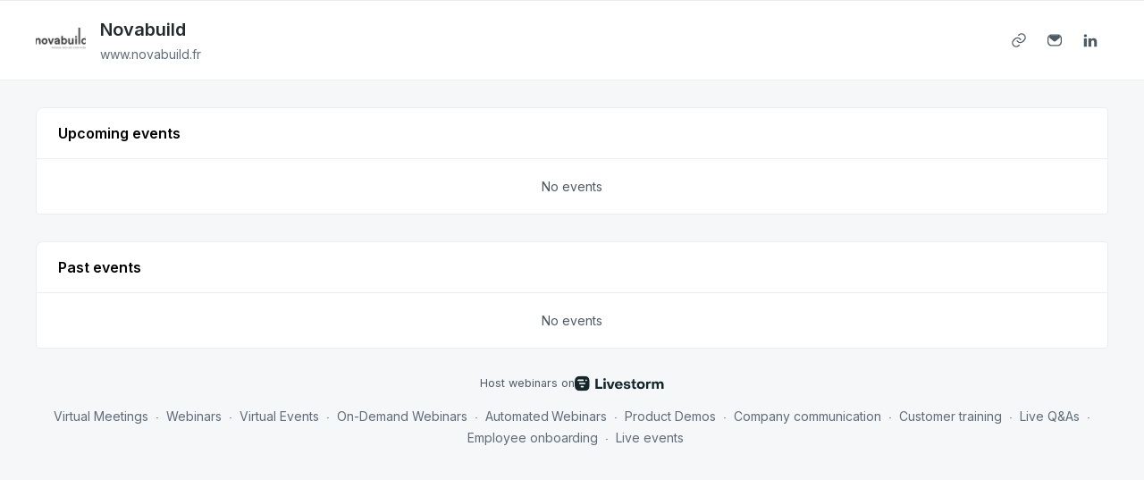

--- FILE ---
content_type: text/html; charset=utf-8
request_url: https://app.livestorm.co/novabuild
body_size: 2932
content:
<!DOCTYPE html>
<html dir="ltr">
<head>
  <meta charset="utf-8">
  <meta http-equiv="X-UA-Compatible" content="IE=edge">
  <meta name="viewport" id="viewport" content="width=device-width, initial-scale=1, user-scalable=no">

  <meta name="author" content="Novabuild">

  <title>Novabuild events | Livestorm</title>

  <link rel="preconnect" href="https://fonts.googleapis.com">
  <link rel="preconnect" href="https://fonts.gstatic.com" crossorigin>
  <link href="https://fonts.googleapis.com/css2?family=Inter:wght@400;500;600&family=Roboto:wght@500&display=swap" rel="stylesheet">


    <link rel="stylesheet" href="https://cdn.livestorm.co/dist/css/style.DTwjEW6M.css">


    <link rel="canonical" href="https://app.livestorm.co/novabuild?lang=en" />
      <link rel="alternate" hreflang="ar" href="https://app.livestorm.co/novabuild?lang=ar">
      <link rel="alternate" hreflang="bg" href="https://app.livestorm.co/novabuild?lang=bg">
      <link rel="alternate" hreflang="cs" href="https://app.livestorm.co/novabuild?lang=cs">
      <link rel="alternate" hreflang="da" href="https://app.livestorm.co/novabuild?lang=da">
      <link rel="alternate" hreflang="de" href="https://app.livestorm.co/novabuild?lang=de">
      <link rel="alternate" hreflang="de-AT" href="https://app.livestorm.co/novabuild?lang=de-AT">
      <link rel="alternate" hreflang="de-CH" href="https://app.livestorm.co/novabuild?lang=de-CH">
      <link rel="alternate" hreflang="el" href="https://app.livestorm.co/novabuild?lang=el">
      <link rel="alternate" hreflang="en" href="https://app.livestorm.co/novabuild?lang=en">
      <link rel="alternate" hreflang="es" href="https://app.livestorm.co/novabuild?lang=es">
      <link rel="alternate" hreflang="fi" href="https://app.livestorm.co/novabuild?lang=fi">
      <link rel="alternate" hreflang="fr" href="https://app.livestorm.co/novabuild?lang=fr">
      <link rel="alternate" hreflang="he" href="https://app.livestorm.co/novabuild?lang=he">
      <link rel="alternate" hreflang="hr" href="https://app.livestorm.co/novabuild?lang=hr">
      <link rel="alternate" hreflang="id" href="https://app.livestorm.co/novabuild?lang=id">
      <link rel="alternate" hreflang="it" href="https://app.livestorm.co/novabuild?lang=it">
      <link rel="alternate" hreflang="ja" href="https://app.livestorm.co/novabuild?lang=ja">
      <link rel="alternate" hreflang="ko" href="https://app.livestorm.co/novabuild?lang=ko">
      <link rel="alternate" hreflang="lt" href="https://app.livestorm.co/novabuild?lang=lt">
      <link rel="alternate" hreflang="nb" href="https://app.livestorm.co/novabuild?lang=nb">
      <link rel="alternate" hreflang="nl" href="https://app.livestorm.co/novabuild?lang=nl">
      <link rel="alternate" hreflang="pl" href="https://app.livestorm.co/novabuild?lang=pl">
      <link rel="alternate" hreflang="pt" href="https://app.livestorm.co/novabuild?lang=pt">
      <link rel="alternate" hreflang="pt-BR" href="https://app.livestorm.co/novabuild?lang=pt-BR">
      <link rel="alternate" hreflang="ro" href="https://app.livestorm.co/novabuild?lang=ro">
      <link rel="alternate" hreflang="ru" href="https://app.livestorm.co/novabuild?lang=ru">
      <link rel="alternate" hreflang="sl" href="https://app.livestorm.co/novabuild?lang=sl">
      <link rel="alternate" hreflang="sv" href="https://app.livestorm.co/novabuild?lang=sv">
      <link rel="alternate" hreflang="sr" href="https://app.livestorm.co/novabuild?lang=sr">
      <link rel="alternate" hreflang="tr" href="https://app.livestorm.co/novabuild?lang=tr">
      <link rel="alternate" hreflang="uk" href="https://app.livestorm.co/novabuild?lang=uk">
      <link rel="alternate" hreflang="vi" href="https://app.livestorm.co/novabuild?lang=vi">
      <link rel="alternate" hreflang="zh-CN" href="https://app.livestorm.co/novabuild?lang=zh-CN">
      <link rel="alternate" hreflang="zh-TW" href="https://app.livestorm.co/novabuild?lang=zh-TW">



    <meta name="description" content="Novabuild est l&#39;association qui regroupe en Pays de la Loire plus de 450 acteurs de la construction, de l&#39;immobilier, de l&#39;aménagement engagés dans les objectifs d&#39;atténuation et d&#39;adaptation au dé...">

  <link rel="apple-touch-icon" sizes="57x57" href="/apple-icon-57x57.png">
  <link rel="apple-touch-icon" sizes="60x60" href="/apple-icon-60x60.png">
  <link rel="apple-touch-icon" sizes="72x72" href="/apple-icon-72x72.png">
  <link rel="apple-touch-icon" sizes="76x76" href="/apple-icon-76x76.png">
  <link rel="apple-touch-icon" sizes="114x114" href="/apple-icon-114x114.png">
  <link rel="apple-touch-icon" sizes="120x120" href="/apple-icon-120x120.png">
  <link rel="apple-touch-icon" sizes="144x144" href="/apple-icon-144x144.png">
  <link rel="apple-touch-icon" sizes="152x152" href="/apple-icon-152x152.png">
  <link rel="apple-touch-icon" sizes="180x180" href="/apple-icon-180x180.png">
  <link rel="icon" href="/favicon.svg">
  <link rel="icon" type="image/png" sizes="192x192"  href="/android-icon-192x192.png">
  <link rel="icon" type="image/png" sizes="32x32" href="/favicon-32x32.png">
  <link rel="icon" type="image/png" sizes="96x96" href="/favicon-96x96.png">
  <link rel="icon" type="image/png" sizes="16x16" href="/favicon-16x16.png">
  <link rel="manifest" href="/manifest.json">
  <link rel="mask-icon" href="/safari-pinned-tab.svg">
  <meta name="apple-mobile-web-app-title" content="Livestorm">
  <meta name="application-name" content="Livestorm">
  <meta name="msapplication-TileColor" content="#5bbad5">
  <meta name="msapplication-TileImage" content="/ms-icon-144x144.png">
  <meta name="theme-color" content="#ffffff">

  <meta property="fb:app_id" content="511120492399439">
  <meta property="og:type" content="website">
    <meta property="title" content="Novabuild events | Livestorm">
    <meta property="og:title" content="Novabuild events | Livestorm">
    <meta property="og:description" content="Novabuild est l&#39;association qui regroupe en Pays de la Loire plus de 450 acteurs de la construction, de l&#39;immobilier, de l&#39;aménagement engagés dans les objectifs d&#39;atténuation et d&#39;adaptation au dé...">
    <meta property="og:site_name" content="Novabuild">
    <meta property="og:url" content="https://app.livestorm.co/novabuild">


  <link rel="chrome-webstore-item" href="https://chrome.google.com/webstore/detail/agdmglieodoodfjgljideekcenoakdgb">
  <style type='text/css'>
    .intercom-launcher, .intercom-launcher-frame, .intercom-lightweight-app {
      z-index: 2000 !important;
    }
  </style>
</head>
<body class="company"
  data-theme=""
  data-platform="mac"
  data-browser="Chrome"
  data-version="131"
  data-mobile="false"
  data-tablet="false">

  


<script>
//<![CDATA[

  window.webinarsAccount = {"company_color":"#0bb2de","organization_id":"bae36ff0-8830-42e5-b3b8-e6542ad0d1ed"}

//]]>
</script>
  <div id="js-stack-view"></div>

<div class="company-header">
  <div class="company-header-wrapper px-4 md:px-10 py-4">

    <div class="company-header-left flex flex-row items-start ">
        <figure
          class="company-header-logo rounded-8 me-4"
          style="background-image: url(https://cdn.livestorm.co/uploads/organization/avatar/bae36ff0-8830-42e5-b3b8-e6542ad0d1ed/size_120x120_ccb74814-dda5-423c-9f79-a1ae7818eb59.jpg?v=1704712698)"
        >
        </figure>
      <div class="company-header-infos">
        <h1 class="text-20-semibold text-grey-900">Novabuild</h1>
          <a class="block text-14-regular text-grey-600 hover:text-grey-700" href="https://www.novabuild.fr/" target="_blank" rel="nofollow noopener noreferrer">www.novabuild.fr</a>
      </div>
      
    </div>

    <div class="company-header-right">
      <div class="company-header-social-networks">
        <div class="flex items-center">
      <a
        target="_blank"
        rel="nofollow noopener noreferrer"
        href="https://www.novabuild.fr/"
        class="mt-6 md:mt-0 base-button base-button-square base-button-medium base-button-quaternary-bg flex items-center justify-center"
      >
        <div class="svg-wrap w-4 h-4 text-grey-700" data-id="website">
          <div class="i-ls-link w-4 h-4"></div>
        </div>
      </a>
      <a
        target="_blank"
        rel="nofollow noopener noreferrer"
        href="mailto:contact@novabuild.fr"
        class="mt-6 md:mt-0 base-button base-button-square base-button-medium base-button-quaternary-bg flex items-center justify-center"
      >
        <div class="svg-wrap w-4 h-4 text-grey-700" data-id="email">
          <div class="i-ls-mail-fill w-4 h-4"></div>
        </div>
      </a>
      <a
        target="_blank"
        rel="nofollow noopener noreferrer"
        href="https://www.linkedin.com/company/novabuild"
        class="mt-6 md:mt-0 base-button base-button-square base-button-medium base-button-quaternary-bg flex items-center justify-center"
      >
        <div class="svg-wrap w-4 h-4 text-grey-700" data-id="linkedin">
          <div class="i-ls-linkedin-fill w-4 h-4"></div>
        </div>
      </a>
</div>

      </div>
    </div>

  </div>
</div>

<div class="company-content wrapper">
  <div class="company-block" id="upcoming-events">

  <div class="company-block-header">

    <h2 class="text-16-semibold text-black">Upcoming events</h2>

      <div class="company-block-header-filter">
        <form id="upcoming_filter_form" action="/novabuild" accept-charset="UTF-8" method="get"></form>
      </div>

  </div>

  <div class="company-block-content ">
    <div class="company-block-table-empty">
      <span>No events</span>
    </div>


  </div>

</div>



  <div class="company-block" id="past-events">

  <div class="company-block-header">

    <h2 class="text-16-semibold text-black">Past events</h2>

      <div class="company-block-header-filter">
        <form id="past_filter_form" action="/novabuild" accept-charset="UTF-8" method="get"></form>
      </div>

  </div>

  <div class="company-block-content ">
    <div class="company-block-table-empty">
      <span>No events</span>
    </div>


  </div>

</div>

</div>

<div class="company-footer">
  <div class="text-center">
    <div class="powered-by">
  <a target="_blank" href="https://livestorm.co/powered-by-livestorm?utm_source=powered-by-livestorm&amp;utm_medium=company-page&amp;utm_campaign=Novabuild">
    <span class="dark">Host webinars on</span>
    <img align="center" alt="Host webinars on Livestorm" src="https://cdn.livestorm.co/assets/logo-livestorm-dark-2922e64c334d4430dafcd0f1da9e6171d41e8da308e4a31933b52caa36b33539.svg" />
</a></div>

<div class="flex flex-wrap justify-center space-x-2 mt-4">
      <a class="block text-14-regular text-grey-600" href="https://livestorm.co/online-meeting-software">
        Virtual Meetings
      </a>
        <span class="mt-[2px]">∙</span>
      <a class="block text-14-regular text-grey-600" href="https://livestorm.co/webinar-software">
        Webinars
      </a>
        <span class="mt-[2px]">∙</span>
      <a class="block text-14-regular text-grey-600" href="https://livestorm.co/virtual-event-software">
        Virtual Events
      </a>
        <span class="mt-[2px]">∙</span>
      <a class="block text-14-regular text-grey-600" href="https://livestorm.co/webinar-software/on-demand-webinars">
        On-Demand Webinars
      </a>
        <span class="mt-[2px]">∙</span>
      <a class="block text-14-regular text-grey-600" href="https://livestorm.co/webinar-software/automated-webinars">
        Automated Webinars
      </a>
        <span class="mt-[2px]">∙</span>
      <a class="block text-14-regular text-grey-600" href="https://livestorm.co/use-cases/product-demo-webinar-software">
        Product Demos
      </a>
        <span class="mt-[2px]">∙</span>
      <a class="block text-14-regular text-grey-600" href="https://livestorm.co/use-cases/webinar-internal-communications">
        Company communication
      </a>
        <span class="mt-[2px]">∙</span>
      <a class="block text-14-regular text-grey-600" href="https://livestorm.co/use-cases/webinar-software-customer-training">
        Customer training
      </a>
        <span class="mt-[2px]">∙</span>
      <a class="block text-14-regular text-grey-600" href="https://livestorm.co/use-cases/live-qas">
        Live Q&amp;As
      </a>
        <span class="mt-[2px]">∙</span>
      <a class="block text-14-regular text-grey-600" href="https://livestorm.co/use-cases/webinar-employee-onboarding">
        Employee onboarding
      </a>
        <span class="mt-[2px]">∙</span>
      <a class="block text-14-regular text-grey-600" href="https://livestorm.co/use-cases/live-events">
        Live events
      </a>
</div>

  </div>
</div>






    <script type="module" src="https://cdn.livestorm.co/dist/js/company.MNEFPggL.js"></script>

    <script>
      window.auth_flags = {
        "shadow_sessions_using_auth_v2": true,
        "raise_auth_v2_errors": "false" === "true",
      }
    </script>



  

</body>
</html>


--- FILE ---
content_type: application/javascript
request_url: https://cdn.livestorm.co/dist/assets/usePermissionsMocked-slBs_lVy.js
body_size: 1016
content:
import{b as G,u as S}from"./index-Dths0dMv.js";import{p as A}from"./auth-vue-plugin-CKtwJbD2.js";import{C as g,c as t,j as I}from"./setup-KgHMfO8S.js";function w(s){const i=s.eventId||s.eventTypeId,n=s.sessionId||s.periodId;return{organizationId:s.organizationId,eventId:i,sessionId:n}}function O({organization:s,event:i,session:n}){var r,d,E;const e=new Set;return s.shouldFetch&&((r=s.permissions)!=null&&r.length)&&s.permissions.forEach(o=>e.add(o)),i.shouldFetch&&((d=i.permissions)!=null&&d.length)&&i.permissions.forEach(o=>e.add(o)),n.shouldFetch&&((E=n.permissions)!=null&&E.length)&&n.permissions.forEach(o=>e.add(o)),Array.from(e)}function $(s,i){return s.map(({id:n,teamMember:e,isHighlighted:r})=>({accountId:e.accountId,avatar:e.avatar||void 0,color:e.color||void 0,firstName:e.firstName||"",highlighted:r,id:e.id,isOwner:e.id===i,lastName:e.lastName||"",role:e.sessionRole,workspaceRole:e.workspaceRole?{hostLicense:!!e.workspaceRole.hostLicense}:void 0}))}function q(s){return{EVENT_ACCESS_SETTING_ORGANIZER:"organizer",EVENT_ACCESS_SETTING_MODERATOR:"moderator",EVENT_ACCESS_SETTING_SPEAKER:"speaker",EVENT_ACCESS_SETTING_VIEWER:"viewer",EVENT_ACCESS_SETTING_RESTRICTED:"no_access"}[s]||"no_access"}function k(s,i){return s.filter(n=>n.accessSetting===i).length||0}const F=g`
  query GetLegacyConnectedUserPermissions($organizationId: ID!) {
    currentIdentity {
      id
      permissions (organizationId: $organizationId)
    }
  }
`,L=g`
  query GetConnectedUserEventPermissions($eventId: ID!) {
    userEventPermissions(eventId: $eventId) {
      permissions
      accessSetting
    }
  }
`,U=g`
  query GetConnectedUserSessionPermissions($sessionId: ID!) {
    userEventPermissions(sessionId: $sessionId) {
      permissions
      accessSetting
    }
  }
`;function Q({context:s,enableEventAndSessionPermissions:i}){return G(A)(()=>{const n=t(()=>!!s.value.organizationId),e=t(()=>!!s.value.eventId&&!s.value.sessionId&&i.value),r=t(()=>!!s.value.sessionId&&i.value),{result:d,loading:E}=S(F,()=>({organizationId:s.value.organizationId}),{fetchPolicy:"cache-first",enabled:n}),{result:o,loading:T}=S(L,()=>({eventId:s.value.eventId}),{fetchPolicy:"cache-first",enabled:e}),{result:v,loading:C}=S(U,()=>({sessionId:s.value.sessionId}),{fetchPolicy:"cache-first",enabled:r}),N=t(()=>[E.value,T.value,C.value].some(Boolean)),R=t(()=>{var a,c,l,u,h,m,p,_,f,P;return O({organization:{shouldFetch:n.value,permissions:(c=(a=d.value)==null?void 0:a.currentIdentity)==null?void 0:c.permissions},event:{shouldFetch:e.value,permissions:(u=(l=o.value)==null?void 0:l.userEventPermissions)==null?void 0:u.permissions,accessSetting:(m=(h=o.value)==null?void 0:h.userEventPermissions)==null?void 0:m.accessSetting},session:{shouldFetch:r.value,permissions:(_=(p=v.value)==null?void 0:p.userEventPermissions)==null?void 0:_.permissions,accessSetting:(P=(f=v.value)==null?void 0:f.userEventPermissions)==null?void 0:P.accessSetting}})}),y=t(()=>{var a,c,l,u;return r.value&&((c=(a=v.value)==null?void 0:a.userEventPermissions)!=null&&c.accessSetting)?v.value.userEventPermissions.accessSetting:e.value&&((u=(l=o.value)==null?void 0:l.userEventPermissions)!=null&&u.accessSetting)?o.value.userEventPermissions.accessSetting:null});return{isLoading:N,allPermissions:R,accessSetting:y,shouldFetchLegacy:n,shouldFetchEvent:e,shouldFetchSession:r}})}I([]);I(!1);I(!1);I(!1);export{q as c,k as g,w as n,$ as r,Q as u};


--- FILE ---
content_type: application/javascript
request_url: https://cdn.livestorm.co/dist/js/company.MNEFPggL.js
body_size: 4615
content:
const __vite__mapDeps=(i,m=__vite__mapDeps,d=(m.f||(m.f=["assets/ModalIntegrate-C2x7GFR6.js","assets/TextareaCopy-CpWIO_d2.js","assets/setup-KgHMfO8S.js"])))=>i.map(i=>d[i]);
import{y as H,a as O,o as $}from"../assets/auth-vue-plugin-CKtwJbD2.js";import{p as J}from"../assets/index-Dths0dMv.js";import"../assets/common-FdNgGy0E.js";import{as as X,aC as Q,a5 as S,M as W,g as Y,a as A,b as I,o as D,Q as F,e as _,P as p,S as z,w,T as U,aO as j,a4 as K,R as Z,F as ee,u as q,_ as oe,ci as P,O as ae,bV as te,b4 as ne,a3 as se,bc as N,bW as T,cD as x,bg as re,bU as ie,A as le,aF as ce,bf as de,bd as me,be as ue,bO as pe,V as he,B as ge,cY as fe}from"../assets/setup-KgHMfO8S.js";import{A as be}from"../assets/index-oVBGxXic.js";import{b as ye}from"../assets/index-S_AymIL1.js";import{a as M}from"../assets/AppLayout-Cqv9H3Kr.js";import{a as Ce}from"../assets/regex-CPGvEMQ3.js";import{D as _e}from"../assets/colors-8PJL2Aug.js";import{usePermissions as ve}from"../assets/service-Bu49Ge_q.js";import{A as Ae}from"../assets/AdminTopbar-BFsMIYfu.js";import{u as we,o as Le}from"../assets/user-7UTyFMa4.js";import{c as Se}from"../assets/cloneDeep-PFLz_nAi.js";import{u as ze}from"../assets/accounting-QIpRc1Bb.js";import"../assets/api.media-DxiYOqvp.js";import"../assets/toast-Be2uJQja.js";import"../assets/toastDSV2-BeUrb3Lg.js";import"../assets/usePermissionsMocked-slBs_lVy.js";import"../assets/logo-livestorm-black-BBq_JkbF.js";const Te=Y(()=>oe(()=>import("../assets/ModalIntegrate-C2x7GFR6.js"),__vite__mapDeps([0,1,2]))),De={components:{AdminTopbar:Ae,ModalIntegrate:Te},setup(){const t=q().getters["organization/organization"],{hasPermission:r}=ve({organizationId:t==null?void 0:t.id});return{hasPermission:r}},data(){return{historyColors:{values:[],index:0},modalIntegrateShown:!1}},computed:{...S(["loadingPush"]),...S(["dashboardLang","account","embedCode","embedConfig"]),...S("user",["user"]),...S("organization",["organization"]),displayAdminButtons(){return this.hasPermission("company-page-manage",()=>this.user&&this.user.webinar_role==="host")}},created(){this.DEFAULT_COLORS=_e,this.historyColors.values.push(this.account.company_color)},mounted(){jscolor.installByClassName("js-color")},methods:{...Q(["setAccountField"]),...X("organization",["updateCurrentOrganization"]),onUpdateCompanyColor(e,t){const r=t||e.target.value;Ce.test(r)&&(this.setAccountField({field:"company_color",value:r}),document.querySelectorAll(".company-webinar-item-button .base-button").forEach(m=>{m.style.backgroundColor=r}),this.updateCurrentOrganization({color:r}).then(()=>{t||(this.historyColors.values.push(r),this.historyColors.index+=1)}))},undoColor(){if(this.historyColors.index!==0){this.historyColors.index-=1;const e=this.historyColors.values[this.historyColors.index];this.$refs.jscolorCompany.jscolor.fromString(e),this.onUpdateCompanyColor(null,e)}},resetColor(){this.historyColors.index+=1;const e=this.historyColors.values[this.historyColors.index];e?(this.$refs.jscolorCompany.jscolor.fromString(e),this.onUpdateCompanyColor(null,e)):this.historyColors.index-=1},onClickIntegrate(){this.modalIntegrateShown=!0},onChangeCompanyDisabled(e){this.setAccountField({field:"is_company_disabled",value:e}),this.updateCurrentOrganization({is_disabled:e})}}},Ee={key:0,class:"company-topbar-active-off"},Oe={class:"flex justify-between px-4 md:px-10 py-3 whitespace-nowrap overflow-x-auto"},Ie={class:"start text-grey-900"},Ue={key:0,class:"company-topbar-active"},je={class:"company-topbar-color ms-10 me-4"},ke={class:"text-14-regular"},Be=["value"],Fe={class:"company-topbar-color-nav"},Pe={class:"end pe-4 md:pe-0"};function Ne(e,t,r,g,m,c){const y=A("BaseCheckbox"),C=A("BaseButton"),n=A("AdminTopbar"),s=A("ModalIntegrate"),o=A("BaseModal");return D(),I(ee,null,[e.account.is_company_disabled?(D(),I("div",Ee,[p("p",null,z(e.i18n.t("company-page_topbar_disabled-banner",{lng:e.dashboardLang})),1)])):F("",!0),_(n,{class:Z({"loading-push":e.loadingPush}),user:e.user,organization:e.organization,lang:e.dashboardLang,app:"company"},{content:w(()=>[p("div",Oe,[p("div",Ie,[c.displayAdminButtons?(D(),I("div",Ue,[_(y,{value:e.account.is_company_disabled,label:e.i18n.t("company-page_topbar_disable",{lng:e.dashboardLang}),tooltip:e.i18n.t("company-page_topbar_disable-tooltip",{lng:e.dashboardLang}),"for-id":"is_company_disabled",onChange:c.onChangeCompanyDisabled},null,8,["value","label","tooltip","onChange"])])):F("",!0),U(p("div",je,[p("span",ke,z(e.i18n.t("company-page_topbar_color",{lng:e.dashboardLang})),1),p("input",{ref:"jscolorCompany",value:e.account.company_color?e.account.company_color:e.DEFAULT_COLORS.coverBackgroundColor,class:"js-color {hash:true}",onChange:t[0]||(t[0]=(...a)=>c.onUpdateCompanyColor&&c.onUpdateCompanyColor(...a))},null,40,Be),p("div",Fe,[U(p("div",{onClick:t[1]||(t[1]=(...a)=>c.undoColor&&c.undoColor(...a))},t[5]||(t[5]=[p("div",{class:"i-ls-chevron-left h-full"},null,-1)]),512),[[j,m.historyColors.index>0]]),U(p("div",{onClick:t[2]||(t[2]=(...a)=>c.resetColor&&c.resetColor(...a))},t[6]||(t[6]=[p("div",{class:"i-ls-chevron-right h-full"},null,-1)]),512),[[j,m.historyColors.index<m.historyColors.values.length-1]])])],512),[[j,c.displayAdminButtons]])]),p("div",Pe,[_(C,{class:"base-button-secondary",icon:"i-ls-code",onClick:c.onClickIntegrate},{default:w(()=>[K(z(e.i18n.t("company-page_topbar_embed",{lng:e.dashboardLang})),1)]),_:1},8,["onClick"])])])]),breadcrumb:w(()=>[p("ul",null,[p("li",null,z(e.i18n.t("dashboard_dropdown-account_company-page",{lng:e.dashboardLang})),1)])]),_:1},8,["class","user","organization","lang"]),_(o,{shown:m.modalIntegrateShown,"onUpdate:shown":t[4]||(t[4]=a=>m.modalIntegrateShown=a)},{default:w(()=>[_(s,{onClose:t[3]||(t[3]=a=>m.modalIntegrateShown=!1)})]),_:1},8,["shown"])],64)}const xe=W(De,[["render",Ne],["__scopeId","data-v-337aa1b1"]]),Re={__name:"CompanyPageApp",async setup(e){let t,r;const g=q();return[t,r]=P(()=>g.dispatch("user/fetchCurrentUser")),await t,r(),[t,r]=P(()=>g.dispatch("organization/fetchCurrentOrganization")),await t,r(),(m,c)=>(D(),ae(M,null,{default:w(()=>[_(xe)]),_:1}))}},b=te({strict:!1,state(){return{loading:{pull:!1,push:!1},dashboardLang:"en",account:Se(window.webinarsAccount),embedConfig:{type:"upcoming",locale:"",limit:3}}},getters:{loadingPull:e=>e.loading.pull,loadingPush:e=>e.loading.push,dashboardLang:e=>e.dashboardLang,embedConfig:e=>e.embedConfig,account:e=>e.account,embedCode:e=>{let t="";const r={};return e.embedConfig.locale&&(r[`${e.embedConfig.type}_locale`]=e.embedConfig.locale),e.embedConfig.type==="upcoming"&&e.embedConfig.limit&&(r.limit=e.embedConfig.limit),Object.keys(r).length&&(t=`?${ne(r)}`),`<iframe width="100%" height="400" frameborder="0" src="${e.account.embed_config[e.embedConfig.type].url}${t}" title="${document.title}"></iframe>`}},mutations:{LOADING_STATUS(e,t){t.loading?["post","put","delete","POST","PUT","DELETE"].includes(t.method)?e.loading.push=!0:e.loading.pull=!0:(e.loading.push=!1,e.loading.pull=!1)},SET_DASHBOARD_LANG(e,t){e.dashboardLang=t},setEmbedConfig(e,t){e.embedConfig=t},setAccountField(e,{field:t,value:r}){e.account[t]=r}},actions:{init(){}},modules:{organization:Le,user:we,"is-mobile":H}});var k,R;function qe(){if(R)return k;R=1;var e=/^(?:submit|button|image|reset|file)$/i,t=/^(?:input|select|textarea|keygen)/i,r=/(\[[^\[\]]*\])/g;function g(n,s){typeof s!="object"?s={hash:!!s}:s.hash===void 0&&(s.hash=!0);for(var o=s.hash?{}:"",a=s.serializer||(s.hash?y:C),i=n&&n.elements?n.elements:[],d=Object.create(null),u=0;u<i.length;++u){var l=i[u];if(!(!s.disabled&&l.disabled||!l.name)&&!(!t.test(l.nodeName)||e.test(l.type))){var h=l.name,f=l.value;if((l.type==="checkbox"||l.type==="radio")&&!l.checked&&(f=void 0),s.empty){if(l.type==="checkbox"&&!l.checked&&(f=""),l.type==="radio"&&(!d[l.name]&&!l.checked?d[l.name]=!1:l.checked&&(d[l.name]=!0)),f==null&&l.type=="radio")continue}else if(!f)continue;if(l.type==="select-multiple"){f=[];for(var L=l.options,B=!1,E=0;E<L.length;++E){var v=L[E],V=s.empty&&!v.value,G=v.value||V;v.selected&&G&&(B=!0,s.hash&&h.slice(h.length-2)!=="[]"?o=a(o,h+"[]",v.value):o=a(o,h,v.value))}!B&&s.empty&&(o=a(o,h,""));continue}o=a(o,h,f)}}if(s.empty)for(var h in d)d[h]||(o=a(o,h,""));return o}function m(n){var s=[],o=/^([^\[\]]*)/,a=new RegExp(r),i=o.exec(n);for(i[1]&&s.push(i[1]);(i=a.exec(n))!==null;)s.push(i[1]);return s}function c(n,s,o){if(s.length===0)return n=o,n;var a=s.shift(),i=a.match(/^\[(.+?)\]$/);if(a==="[]")return n=n||[],Array.isArray(n)?n.push(c(null,s,o)):(n._values=n._values||[],n._values.push(c(null,s,o))),n;if(!i)n[a]=c(n[a],s,o);else{var d=i[1],u=+d;isNaN(u)?(n=n||{},n[d]=c(n[d],s,o)):(n=n||[],n[u]=c(n[u],s,o))}return n}function y(n,s,o){var a=s.match(r);if(a){var i=m(s);c(n,i,o)}else{var d=n[s];d?(Array.isArray(d)||(n[s]=[d]),n[s].push(o)):n[s]=o}return n}function C(n,s,o){return o=o.replace(/(\r)?\n/g,`\r
`),o=encodeURIComponent(o),o=o.replace(/%20/g,"+"),n+(n?"&":"")+encodeURIComponent(s)+"="+o}return k=g,k}var Me=qe();const Ve=se(Me);(async()=>{let e,t;document.querySelector("#js-company-admin-topbar")?(e=N(()=>T(x,[T(Re)])),e.use(b),t="#js-company-admin-topbar"):(e=N(()=>T(x,[T(M)])),t="#js-stack-view"),re(e),e.use(be,{store:b});const r=ie(le().lang||ce());de(r);const g=me();await ue({lng:[g,r],app:e,api:ye}),b.commit("SET_DASHBOARD_LANG",g);let m=0;O.interceptors.request.use(o=>(console.log("%c⧖ axios request","color: orange",o),o.headers["Accept-Language"]=g,b.commit("LOADING_STATUS",{loading:!0,method:o.method}),m+=1,o),o=>{console.warn(o)}),O.interceptors.response.use(o=>(console.log("%c✓ axios success","color: green",o),m-=1,m===0&&b.commit("LOADING_STATUS",{loading:!1}),o),o=>(console.warn("axios error",o.response),m-=1,b.commit("LOADING_STATUS",{loading:!1}),Promise.reject(o)));const c=async o=>{const a=await he(),i=ge.t("registration_webinar_date_format",{lng:r}),d=ze(a.tz(o,a.tz.guess()).format(i)),u=fe(o,null,"z");return`${d} (${u})`},y=async o=>{const a=await c(o.getAttribute("data-date")),i=o.getAttribute("data-session-name");return i?a+" - "+i:a},C=()=>{document.querySelectorAll(".js-custom-span-date").forEach(async o=>{o.innerHTML=await y(o)}),document.querySelectorAll(".js-custom-select-date option").forEach(async o=>{o.textContent=await y(o)})};C();const n=async(o,a,i,d)=>{let u=document.querySelector(`#${a}`);if(d)for(;!u.classList.contains("company-block");)u=u.parentElement;const l=u.getAttribute("id"),{data:h}=await O.get(o,{headers:{Accept:"text/html"},baseURL:""});window.history&&window.history.replaceState({},"",o);const f=document.createElement("html");f.innerHTML=h;const L=f.querySelector(`#${l}`).innerHTML;u.innerHTML=L,i&&u.scrollIntoView(),C()};window.submitFilterForm=o=>{const a=document.querySelector(o),i=a.action+(a.action.indexOf("?")===-1?"?":"&")+Ve(a);n(i,a.getAttribute("id"),!1,!0),event.preventDefault()},document.addEventListener("click",o=>{const a=o.target;(a.classList.contains("js-reset-filters")||a.classList.contains("js-pagi"))&&(n(a.getAttribute("href"),a.getAttribute("data-id"),!0),o.preventDefault())}),document.addEventListener("change",o=>{const a=o.target;if(a.classList.contains("js-custom-select-date")){let i=a;for(;!i.classList.contains("company-webinar-item");)i=i.parentElement;i.querySelector("a").setAttribute("href",a.querySelector(`option[value='${a.value}']`).getAttribute("data-link"))}});const{apolloProvider:s}=$();e.use(s),e.use(J),e.mount(t),await pe({app:e,store:b})})();


--- FILE ---
content_type: application/javascript
request_url: https://cdn.livestorm.co/dist/assets/common-FdNgGy0E.js
body_size: 8268
content:
import{aM as L}from"./setup-KgHMfO8S.js";import{A as F}from"./accounting-QIpRc1Bb.js";/**
 * jscolor - JavaScript Color Picker
 *
 * @link    http://jscolor.com
 * @license For open source use: GPLv3
 *          For commercial use: JSColor Commercial License
 * @author  Jan Odvarko
 *
 * See usage examples at http://jscolor.com/examples/
 */window.jscolor||(window.jscolor=function(){var e={register:function(){e.attachDOMReadyEvent(e.init),e.attachEvent(document,"mousedown",e.onDocumentMouseDown),e.attachEvent(document,"touchstart",e.onDocumentTouchStart),e.attachEvent(window,"resize",e.onWindowResize)},init:function(){e.jscolor.lookupClass&&e.jscolor.installByClassName(e.jscolor.lookupClass)},tryInstallOnElements:function(t,n){for(var o=new RegExp("(^|\\s)("+n+")(\\s*(\\{[^}]*\\})|\\s|$)","i"),s=0;s<t.length;s+=1)if(!(t[s].type!==void 0&&t[s].type.toLowerCase()=="color"&&e.isColorAttrSupported)){var l;if(!t[s].jscolor&&t[s].className&&(l=t[s].className.match(o))){var d=t[s],a=null,c=e.getDataAttr(d,"jscolor");c!==null?a=c:l[4]&&(a=l[4]);var p={};if(a)try{p=new Function("return ("+a+")")()}catch(m){e.warn("Error parsing jscolor options: "+m+`:
`+a)}d.jscolor=new e.jscolor(d,p)}}},isColorAttrSupported:function(){var t=document.createElement("input");return!!(t.setAttribute&&(t.setAttribute("type","color"),t.type.toLowerCase()=="color"))}(),isCanvasSupported:function(){var t=document.createElement("canvas");return!!(t.getContext&&t.getContext("2d"))}(),fetchElement:function(t){return typeof t=="string"?document.getElementById(t):t},isElementType:function(t,n){return t.nodeName.toLowerCase()===n.toLowerCase()},getDataAttr:function(t,n){var o="data-"+n,s=t.getAttribute(o);return s!==null?s:null},attachEvent:function(t,n,o){t.addEventListener?t.addEventListener(n,o,!1):t.attachEvent&&t.attachEvent("on"+n,o)},detachEvent:function(t,n,o){t.removeEventListener?t.removeEventListener(n,o,!1):t.detachEvent&&t.detachEvent("on"+n,o)},_attachedGroupEvents:{},attachGroupEvent:function(t,n,o,s){e._attachedGroupEvents.hasOwnProperty(t)||(e._attachedGroupEvents[t]=[]),e._attachedGroupEvents[t].push([n,o,s]),e.attachEvent(n,o,s)},detachGroupEvents:function(t){if(e._attachedGroupEvents.hasOwnProperty(t)){for(var n=0;n<e._attachedGroupEvents[t].length;n+=1){var o=e._attachedGroupEvents[t][n];e.detachEvent(o[0],o[1],o[2])}delete e._attachedGroupEvents[t]}},attachDOMReadyEvent:function(t){var n=!1,o=function(){n||(n=!0,t())};if(document.readyState==="complete"){setTimeout(o,1);return}if(document.addEventListener)document.addEventListener("DOMContentLoaded",o,!1),window.addEventListener("load",o,!1);else if(document.attachEvent&&(document.attachEvent("onreadystatechange",function(){document.readyState==="complete"&&(document.detachEvent("onreadystatechange",arguments.callee),o())}),window.attachEvent("onload",o),document.documentElement.doScroll&&window==window.top)){var s=function(){if(document.body)try{document.documentElement.doScroll("left"),o()}catch{setTimeout(s,1)}};s()}},warn:function(t){window.console&&window.console.warn&&window.console.warn(t)},preventDefault:function(t){t.preventDefault&&t.preventDefault(),t.returnValue=!1},captureTarget:function(t){t.setCapture&&(e._capturedTarget=t,e._capturedTarget.setCapture())},releaseTarget:function(){e._capturedTarget&&(e._capturedTarget.releaseCapture(),e._capturedTarget=null)},fireEvent:function(t,n){if(t)if(document.createEvent){var o=document.createEvent("HTMLEvents");o.initEvent(n,!0,!0),t.dispatchEvent(o)}else if(document.createEventObject){var o=document.createEventObject();t.fireEvent("on"+n,o)}else t["on"+n]&&t["on"+n]()},classNameToList:function(t){return t.replace(/^\s+|\s+$/g,"").split(/\s+/)},hasClass:function(t,n){return n?(" "+t.className.replace(/\s+/g," ")+" ").indexOf(" "+n+" ")!=-1:!1},setClass:function(t,n){for(var o=e.classNameToList(n),s=0;s<o.length;s+=1)e.hasClass(t,o[s])||(t.className+=(t.className?" ":"")+o[s])},unsetClass:function(t,n){for(var o=e.classNameToList(n),s=0;s<o.length;s+=1){var l=new RegExp("^\\s*"+o[s]+"\\s*|\\s*"+o[s]+"\\s*$|\\s+"+o[s]+"(\\s+)","g");t.className=t.className.replace(l,"$1")}},getStyle:function(t){return window.getComputedStyle?window.getComputedStyle(t):t.currentStyle},setStyle:function(){var t=document.createElement("div"),n=function(s){for(var l=0;l<s.length;l+=1)if(s[l]in t.style)return s[l]},o={borderRadius:n(["borderRadius","MozBorderRadius","webkitBorderRadius"]),boxShadow:n(["boxShadow","MozBoxShadow","webkitBoxShadow"])};return function(s,l,d){switch(l.toLowerCase()){case"opacity":var a=Math.round(parseFloat(d)*100);s.style.opacity=d,s.style.filter="alpha(opacity="+a+")";break;default:s.style[o[l]]=d;break}}}(),setBorderRadius:function(t,n){e.setStyle(t,"borderRadius",n||"0")},setBoxShadow:function(t,n){e.setStyle(t,"boxShadow",n||"none")},getElementPos:function(t,n){var o=0,s=0,l=t.getBoundingClientRect();if(o=l.left,s=l.top,!n){var d=e.getViewPos();o+=d[0],s+=d[1]}return[o,s]},getElementSize:function(t){return[t.offsetWidth,t.offsetHeight]},getAbsPointerPos:function(t){t||(t=window.event);var n=0,o=0;return typeof t.changedTouches<"u"&&t.changedTouches.length?(n=t.changedTouches[0].clientX,o=t.changedTouches[0].clientY):typeof t.clientX=="number"&&(n=t.clientX,o=t.clientY),{x:n,y:o}},getRelPointerPos:function(t){t||(t=window.event);var n=t.target||t.srcElement,o=n.getBoundingClientRect(),s=0,l=0,d=0,a=0;return typeof t.changedTouches<"u"&&t.changedTouches.length?(d=t.changedTouches[0].clientX,a=t.changedTouches[0].clientY):typeof t.clientX=="number"&&(d=t.clientX,a=t.clientY),s=d-o.left,l=a-o.top,{x:s,y:l}},getViewPos:function(){var t=document.documentElement;return[(window.pageXOffset||t.scrollLeft)-(t.clientLeft||0),(window.pageYOffset||t.scrollTop)-(t.clientTop||0)]},getViewSize:function(){var t=document.documentElement;return[window.innerWidth||t.clientWidth,window.innerHeight||t.clientHeight]},redrawPosition:function(){if(e.picker&&e.picker.owner){var t=e.picker.owner,n,o;t.fixed?(n=e.getElementPos(t.targetElement,!0),o=[0,0]):(n=e.getElementPos(t.targetElement),o=e.getViewPos());var s=e.getElementSize(t.targetElement),l=e.getViewSize(),d=e.getPickerOuterDims(t),a,c,p;switch(t.position.toLowerCase()){case"left":a=1,c=0,p=-1;break;case"right":a=1,c=0,p=1;break;case"top":a=0,c=1,p=-1;break;default:a=0,c=1,p=1;break}var m=(s[c]+d[c])/2;if(t.smartPosition)var y=[-o[a]+n[a]+d[a]>l[a]&&-o[a]+n[a]+s[a]/2>l[a]/2&&n[a]+s[a]-d[a]>=0?n[a]+s[a]-d[a]:n[a],-o[c]+n[c]+s[c]+d[c]-m+m*p>l[c]?-o[c]+n[c]+s[c]/2>l[c]/2&&n[c]+s[c]-m-m*p>=0?n[c]+s[c]-m-m*p:n[c]+s[c]-m+m*p:n[c]+s[c]-m+m*p>=0?n[c]+s[c]-m+m*p:n[c]+s[c]-m-m*p];else var y=[n[a],n[c]+s[c]-m+m*p];var E=y[a],C=y[c],i=t.fixed?"fixed":"absolute",b=(y[0]+d[0]>n[0]||y[0]<n[0]+s[0])&&y[1]+d[1]<n[1]+s[1];e._drawPosition(t,E,C,i,b)}},_drawPosition:function(t,n,o,s,l){var d=l?0:t.shadowBlur;e.picker.wrap.style.position=s,e.picker.wrap.style.left=n+"px",e.picker.wrap.style.top=o+"px",e.setBoxShadow(e.picker.boxS,t.shadow?new e.BoxShadow(0,d,t.shadowBlur,0,t.shadowColor):null)},getPickerDims:function(t){var n=!!e.getSliderComponent(t),o=[2*t.insetWidth+2*t.padding+t.width+(n?2*t.insetWidth+e.getPadToSliderPadding(t)+t.sliderSize:0),2*t.insetWidth+2*t.padding+t.height+(t.closable?2*t.insetWidth+t.padding+t.buttonHeight:0)];return o},getPickerOuterDims:function(t){var n=e.getPickerDims(t);return[n[0]+2*t.borderWidth,n[1]+2*t.borderWidth]},getPadToSliderPadding:function(t){return Math.max(t.padding,1.5*(2*t.pointerBorderWidth+t.pointerThickness))},getPadYComponent:function(t){switch(t.mode.charAt(1).toLowerCase()){case"v":return"v"}return"s"},getSliderComponent:function(t){if(t.mode.length>2)switch(t.mode.charAt(2).toLowerCase()){case"s":return"s";case"v":return"v"}return null},onDocumentMouseDown:function(t){t||(t=window.event);var n=t.target||t.srcElement;n._jscLinkedInstance?n._jscLinkedInstance.showOnClick&&n._jscLinkedInstance.show():n._jscControlName?e.onControlPointerStart(t,n,n._jscControlName,"mouse"):e.picker&&e.picker.owner&&e.picker.owner.hide()},onDocumentTouchStart:function(t){t||(t=window.event);var n=t.target||t.srcElement;n._jscLinkedInstance?n._jscLinkedInstance.showOnClick&&n._jscLinkedInstance.show():n._jscControlName?e.onControlPointerStart(t,n,n._jscControlName,"touch"):e.picker&&e.picker.owner&&e.picker.owner.hide()},onWindowResize:function(t){e.redrawPosition()},onParentScroll:function(t){e.picker&&e.picker.owner&&e.picker.owner.hide()},_pointerMoveEvent:{mouse:"mousemove",touch:"touchmove"},_pointerEndEvent:{mouse:"mouseup",touch:"touchend"},_pointerOrigin:null,_capturedTarget:null,onControlPointerStart:function(t,n,o,s){var l=n._jscInstance;e.preventDefault(t),e.captureTarget(n);var d=function(y,E){e.attachGroupEvent("drag",y,e._pointerMoveEvent[s],e.onDocumentPointerMove(t,n,o,s,E)),e.attachGroupEvent("drag",y,e._pointerEndEvent[s],e.onDocumentPointerEnd(t,n,o,s))};if(d(document,[0,0]),window.parent&&window.frameElement){var a=window.frameElement.getBoundingClientRect(),c=[-a.left,-a.top];d(window.parent.window.document,c)}var p=e.getAbsPointerPos(t),m=e.getRelPointerPos(t);switch(e._pointerOrigin={x:p.x-m.x,y:p.y-m.y},o){case"pad":switch(e.getSliderComponent(l)){case"s":l.hsv[1]===0&&l.fromHSV(null,100,null);break;case"v":l.hsv[2]===0&&l.fromHSV(null,null,100);break}e.setPad(l,t,0,0);break;case"sld":e.setSld(l,t,0);break}e.dispatchFineChange(l)},onDocumentPointerMove:function(t,n,o,s,l){return function(d){var a=n._jscInstance;switch(o){case"pad":d||(d=window.event),e.setPad(a,d,l[0],l[1]),e.dispatchFineChange(a);break;case"sld":d||(d=window.event),e.setSld(a,d,l[1]),e.dispatchFineChange(a);break}}},onDocumentPointerEnd:function(t,n,o,s){return function(l){var d=n._jscInstance;e.detachGroupEvents("drag"),e.releaseTarget(),e.dispatchChange(d)}},dispatchChange:function(t){t.valueElement&&e.isElementType(t.valueElement,"input")&&e.fireEvent(t.valueElement,"change")},dispatchFineChange:function(t){if(t.onFineChange){var n;typeof t.onFineChange=="string"?n=new Function(t.onFineChange):n=t.onFineChange,n.call(t)}},setPad:function(t,n,o,s){var l=e.getAbsPointerPos(n),d=o+l.x-e._pointerOrigin.x-t.padding-t.insetWidth,a=s+l.y-e._pointerOrigin.y-t.padding-t.insetWidth,c=d*(360/(t.width-1)),p=100-a*(100/(t.height-1));switch(e.getPadYComponent(t)){case"s":t.fromHSV(c,p,null,e.leaveSld);break;case"v":t.fromHSV(c,null,p,e.leaveSld);break}},setSld:function(t,n,o){var s=e.getAbsPointerPos(n),l=o+s.y-e._pointerOrigin.y-t.padding-t.insetWidth,d=100-l*(100/(t.height-1));switch(e.getSliderComponent(t)){case"s":t.fromHSV(null,d,null,e.leavePad);break;case"v":t.fromHSV(null,null,d,e.leavePad);break}},_vmlNS:"jsc_vml_",_vmlCSS:"jsc_vml_css_",_vmlReady:!1,initVML:function(){if(!e._vmlReady){var t=document;if(t.namespaces[e._vmlNS]||t.namespaces.add(e._vmlNS,"urn:schemas-microsoft-com:vml"),!t.styleSheets[e._vmlCSS]){var n=["shape","shapetype","group","background","path","formulas","handles","fill","stroke","shadow","textbox","textpath","imagedata","line","polyline","curve","rect","roundrect","oval","arc","image"],o=t.createStyleSheet();o.owningElement.id=e._vmlCSS;for(var s=0;s<n.length;s+=1)o.addRule(e._vmlNS+"\\:"+n[s],"behavior:url(#default#VML);")}e._vmlReady=!0}},createPalette:function(){var t={elm:null,draw:null};if(e.isCanvasSupported){var n=document.createElement("canvas"),o=n.getContext("2d"),s=function(m,y,E){n.width=m,n.height=y,o.clearRect(0,0,n.width,n.height);var C=o.createLinearGradient(0,0,n.width,0);C.addColorStop(0/6,"#F00"),C.addColorStop(1/6,"#FF0"),C.addColorStop(2/6,"#0F0"),C.addColorStop(3/6,"#0FF"),C.addColorStop(4/6,"#00F"),C.addColorStop(5/6,"#F0F"),C.addColorStop(6/6,"#F00"),o.fillStyle=C,o.fillRect(0,0,n.width,n.height);var i=o.createLinearGradient(0,0,0,n.height);switch(E.toLowerCase()){case"s":i.addColorStop(0,"rgba(255,255,255,0)"),i.addColorStop(1,"rgba(255,255,255,1)");break;case"v":i.addColorStop(0,"rgba(0,0,0,0)"),i.addColorStop(1,"rgba(0,0,0,1)");break}o.fillStyle=i,o.fillRect(0,0,n.width,n.height)};t.elm=n,t.draw=s}else{e.initVML();var l=document.createElement("div");l.style.position="relative",l.style.overflow="hidden";var d=document.createElement(e._vmlNS+":fill");d.type="gradient",d.method="linear",d.angle="90",d.colors="16.67% #F0F, 33.33% #00F, 50% #0FF, 66.67% #0F0, 83.33% #FF0";var a=document.createElement(e._vmlNS+":rect");a.style.position="absolute",a.style.left="-1px",a.style.top="-1px",a.stroked=!1,a.appendChild(d),l.appendChild(a);var c=document.createElement(e._vmlNS+":fill");c.type="gradient",c.method="linear",c.angle="180",c.opacity="0";var p=document.createElement(e._vmlNS+":rect");p.style.position="absolute",p.style.left="-1px",p.style.top="-1px",p.stroked=!1,p.appendChild(c),l.appendChild(p);var s=function(y,E,C){switch(l.style.width=y+"px",l.style.height=E+"px",a.style.width=p.style.width=y+1+"px",a.style.height=p.style.height=E+1+"px",d.color="#F00",d.color2="#F00",C.toLowerCase()){case"s":c.color=c.color2="#FFF";break;case"v":c.color=c.color2="#000";break}};t.elm=l,t.draw=s}return t},createSliderGradient:function(){var t={elm:null,draw:null};if(e.isCanvasSupported){var n=document.createElement("canvas"),o=n.getContext("2d"),s=function(c,p,m,y){n.width=c,n.height=p,o.clearRect(0,0,n.width,n.height);var E=o.createLinearGradient(0,0,0,n.height);E.addColorStop(0,m),E.addColorStop(1,y),o.fillStyle=E,o.fillRect(0,0,n.width,n.height)};t.elm=n,t.draw=s}else{e.initVML();var l=document.createElement("div");l.style.position="relative",l.style.overflow="hidden";var d=document.createElement(e._vmlNS+":fill");d.type="gradient",d.method="linear",d.angle="180";var a=document.createElement(e._vmlNS+":rect");a.style.position="absolute",a.style.left="-1px",a.style.top="-1px",a.stroked=!1,a.appendChild(d),l.appendChild(a);var s=function(p,m,y,E){l.style.width=p+"px",l.style.height=m+"px",a.style.width=p+1+"px",a.style.height=m+1+"px",d.color=y,d.color2=E};t.elm=l,t.draw=s}return t},leaveValue:1,leaveStyle:2,leavePad:4,leaveSld:8,BoxShadow:function(){var t=function(n,o,s,l,d,a){this.hShadow=n,this.vShadow=o,this.blur=s,this.spread=l,this.color=d,this.inset=!!a};return t.prototype.toString=function(){var n=[Math.round(this.hShadow)+"px",Math.round(this.vShadow)+"px",Math.round(this.blur)+"px",Math.round(this.spread)+"px",this.color];return this.inset&&n.push("inset"),n.join(" ")},t}(),jscolor:function(t,n){this.value=null,this.valueElement=t,this.styleElement=t,this.required=!0,this.refine=!0,this.hash=!1,this.uppercase=!0,this.onFineChange=null,this.activeClass="jscolor-active",this.minS=0,this.maxS=100,this.minV=0,this.maxV=100,this.hsv=[0,0,100],this.rgb=[255,255,255],this.width=181,this.height=101,this.showOnClick=!0,this.mode="HSV",this.position="bottom",this.smartPosition=!0,this.sliderSize=16,this.crossSize=8,this.closable=!1,this.closeText="Close",this.buttonColor="#000000",this.buttonHeight=18,this.padding=12,this.backgroundColor="#FFFFFF",this.borderWidth=1,this.borderColor="#BBBBBB",this.borderRadius=8,this.insetWidth=1,this.insetColor="#BBBBBB",this.shadow=!0,this.shadowBlur=15,this.shadowColor="rgba(0,0,0,0.2)",this.pointerColor="#4C4C4C",this.pointerBorderColor="#FFFFFF",this.pointerBorderWidth=1,this.pointerThickness=2,this.zIndex=1e3,this.container=null;for(var o in n)n.hasOwnProperty(o)&&(this[o]=n[o]);this.hide=function(){m()&&d()},this.show=function(){a()},this.redraw=function(){m()&&a()},this.importColor=function(){this.valueElement?e.isElementType(this.valueElement,"input")?this.refine?!this.required&&/^\s*$/.test(this.valueElement.value)?(this.valueElement.value="",this.styleElement&&(this.styleElement.style.backgroundImage=this.styleElement._jscOrigStyle.backgroundImage,this.styleElement.style.backgroundColor=this.styleElement._jscOrigStyle.backgroundColor,this.styleElement.style.color=this.styleElement._jscOrigStyle.color),this.exportColor(e.leaveValue|e.leaveStyle)):this.fromString(this.valueElement.value)||this.exportColor():this.fromString(this.valueElement.value,e.leaveValue)||(this.styleElement&&(this.styleElement.style.backgroundImage=this.styleElement._jscOrigStyle.backgroundImage,this.styleElement.style.backgroundColor=this.styleElement._jscOrigStyle.backgroundColor,this.styleElement.style.color=this.styleElement._jscOrigStyle.color),this.exportColor(e.leaveValue|e.leaveStyle)):this.exportColor():this.exportColor()},this.exportColor=function(r){if(!(r&e.leaveValue)&&this.valueElement){var h=this.toString();this.uppercase&&(h=h.toUpperCase()),this.hash&&(h="#"+h),e.isElementType(this.valueElement,"input")?this.valueElement.value=h:this.valueElement.innerHTML=h}r&e.leaveStyle||this.styleElement&&(this.styleElement.style.backgroundImage="none",this.styleElement.style.backgroundColor="#"+this.toString(),this.styleElement.style.color=this.isLight()?"#000":"#FFF"),!(r&e.leavePad)&&m()&&c(),!(r&e.leaveSld)&&m()&&p()},this.fromHSV=function(r,h,u,f){if(r!==null){if(isNaN(r))return!1;r=Math.max(0,Math.min(360,r))}if(h!==null){if(isNaN(h))return!1;h=Math.max(0,Math.min(100,this.maxS,h),this.minS)}if(u!==null){if(isNaN(u))return!1;u=Math.max(0,Math.min(100,this.maxV,u),this.minV)}this.rgb=l(r===null?this.hsv[0]:this.hsv[0]=r,h===null?this.hsv[1]:this.hsv[1]=h,u===null?this.hsv[2]:this.hsv[2]=u),this.exportColor(f)},this.fromRGB=function(r,h,u,f){if(r!==null){if(isNaN(r))return!1;r=Math.max(0,Math.min(255,r))}if(h!==null){if(isNaN(h))return!1;h=Math.max(0,Math.min(255,h))}if(u!==null){if(isNaN(u))return!1;u=Math.max(0,Math.min(255,u))}var v=s(r===null?this.rgb[0]:r,h===null?this.rgb[1]:h,u===null?this.rgb[2]:u);v[0]!==null&&(this.hsv[0]=Math.max(0,Math.min(360,v[0]))),v[2]!==0&&(this.hsv[1]=v[1]===null?null:Math.max(0,this.minS,Math.min(100,this.maxS,v[1]))),this.hsv[2]=v[2]===null?null:Math.max(0,this.minV,Math.min(100,this.maxV,v[2]));var g=l(this.hsv[0],this.hsv[1],this.hsv[2]);this.rgb[0]=g[0],this.rgb[1]=g[1],this.rgb[2]=g[2],this.exportColor(f)},this.fromString=function(r,h){var u;if(u=r.match(/^\W*([0-9A-F]{3}([0-9A-F]{3})?)\W*$/i))return u[1].length===6?this.fromRGB(parseInt(u[1].substr(0,2),16),parseInt(u[1].substr(2,2),16),parseInt(u[1].substr(4,2),16),h):this.fromRGB(parseInt(u[1].charAt(0)+u[1].charAt(0),16),parseInt(u[1].charAt(1)+u[1].charAt(1),16),parseInt(u[1].charAt(2)+u[1].charAt(2),16),h),!0;if(u=r.match(/^\W*rgba?\(([^)]*)\)\W*$/i)){var f=u[1].split(","),v=/^\s*(\d*)(\.\d+)?\s*$/,g,w,k;if(f.length>=3&&(g=f[0].match(v))&&(w=f[1].match(v))&&(k=f[2].match(v))){var S=parseFloat((g[1]||"0")+(g[2]||"")),x=parseFloat((w[1]||"0")+(w[2]||"")),T=parseFloat((k[1]||"0")+(k[2]||""));return this.fromRGB(S,x,T,h),!0}}return!1},this.toString=function(){return(256|Math.round(this.rgb[0])).toString(16).substr(1)+(256|Math.round(this.rgb[1])).toString(16).substr(1)+(256|Math.round(this.rgb[2])).toString(16).substr(1)},this.toHEXString=function(){return"#"+this.toString().toUpperCase()},this.toRGBString=function(){return"rgb("+Math.round(this.rgb[0])+","+Math.round(this.rgb[1])+","+Math.round(this.rgb[2])+")"},this.isLight=function(){return .213*this.rgb[0]+.715*this.rgb[1]+.072*this.rgb[2]>127.5},this._processParentElementsInDOM=function(){if(!this._linkedElementsProcessed){this._linkedElementsProcessed=!0;var r=this.targetElement;do{var h=e.getStyle(r);h&&h.position.toLowerCase()==="fixed"&&(this.fixed=!0),r!==this.targetElement&&(r._jscEventsAttached||(e.attachEvent(r,"scroll",e.onParentScroll),r._jscEventsAttached=!0))}while((r=r.parentNode)&&!e.isElementType(r,"body"))}};function s(r,h,u){r/=255,h/=255,u/=255;var f=Math.min(Math.min(r,h),u),v=Math.max(Math.max(r,h),u),g=v-f;if(g===0)return[null,0,100*v];var w=r===f?3+(u-h)/g:h===f?5+(r-u)/g:1+(h-r)/g;return[60*(w===6?0:w),100*(g/v),100*v]}function l(r,h,u){var f=255*(u/100);if(r===null)return[f,f,f];r/=60,h/=100;var v=Math.floor(r),g=v%2?r-v:1-(r-v),w=f*(1-h),k=f*(1-h*g);switch(v){case 6:case 0:return[f,k,w];case 1:return[k,f,w];case 2:return[w,f,k];case 3:return[w,k,f];case 4:return[k,w,f];case 5:return[f,w,k]}}function d(){e.unsetClass(i.targetElement,i.activeClass),e.picker.wrap.parentNode.removeChild(e.picker.wrap),delete e.picker.owner}function a(){i._processParentElementsInDOM(),e.picker||(e.picker={owner:null,wrap:document.createElement("div"),box:document.createElement("div"),boxS:document.createElement("div"),boxB:document.createElement("div"),pad:document.createElement("div"),padB:document.createElement("div"),padM:document.createElement("div"),padPal:e.createPalette(),cross:document.createElement("div"),crossBY:document.createElement("div"),crossBX:document.createElement("div"),crossLY:document.createElement("div"),crossLX:document.createElement("div"),sld:document.createElement("div"),sldB:document.createElement("div"),sldM:document.createElement("div"),sldGrad:e.createSliderGradient(),sldPtrS:document.createElement("div"),sldPtrIB:document.createElement("div"),sldPtrMB:document.createElement("div"),sldPtrOB:document.createElement("div"),btn:document.createElement("div"),btnT:document.createElement("span")},e.picker.pad.appendChild(e.picker.padPal.elm),e.picker.padB.appendChild(e.picker.pad),e.picker.cross.appendChild(e.picker.crossBY),e.picker.cross.appendChild(e.picker.crossBX),e.picker.cross.appendChild(e.picker.crossLY),e.picker.cross.appendChild(e.picker.crossLX),e.picker.padB.appendChild(e.picker.cross),e.picker.box.appendChild(e.picker.padB),e.picker.box.appendChild(e.picker.padM),e.picker.sld.appendChild(e.picker.sldGrad.elm),e.picker.sldB.appendChild(e.picker.sld),e.picker.sldB.appendChild(e.picker.sldPtrOB),e.picker.sldPtrOB.appendChild(e.picker.sldPtrMB),e.picker.sldPtrMB.appendChild(e.picker.sldPtrIB),e.picker.sldPtrIB.appendChild(e.picker.sldPtrS),e.picker.box.appendChild(e.picker.sldB),e.picker.box.appendChild(e.picker.sldM),e.picker.btn.appendChild(e.picker.btnT),e.picker.box.appendChild(e.picker.btn),e.picker.boxB.appendChild(e.picker.box),e.picker.wrap.appendChild(e.picker.boxS),e.picker.wrap.appendChild(e.picker.boxB));var r=e.picker,h=!!e.getSliderComponent(i),u=e.getPickerDims(i),f=2*i.pointerBorderWidth+i.pointerThickness+2*i.crossSize,v=e.getPadToSliderPadding(i),g=Math.min(i.borderRadius,Math.round(i.padding*Math.PI)),w="crosshair";r.wrap.style.clear="both",r.wrap.style.width=u[0]+2*i.borderWidth+"px",r.wrap.style.height=u[1]+2*i.borderWidth+"px",r.wrap.style.zIndex=i.zIndex,r.box.style.width=u[0]+"px",r.box.style.height=u[1]+"px",r.boxS.style.position="absolute",r.boxS.style.left="0",r.boxS.style.top="0",r.boxS.style.width="100%",r.boxS.style.height="100%",e.setBorderRadius(r.boxS,g+"px"),r.boxB.style.position="relative",r.boxB.style.border=i.borderWidth+"px solid",r.boxB.style.borderColor=i.borderColor,r.boxB.style.background=i.backgroundColor,e.setBorderRadius(r.boxB,g+"px"),r.padM.style.background=r.sldM.style.background="#FFF",e.setStyle(r.padM,"opacity","0"),e.setStyle(r.sldM,"opacity","0"),r.pad.style.position="relative",r.pad.style.width=i.width+"px",r.pad.style.height=i.height+"px",r.padPal.draw(i.width,i.height,e.getPadYComponent(i)),r.padB.style.position="absolute",r.padB.style.left=i.padding+"px",r.padB.style.top=i.padding+"px",r.padB.style.border=i.insetWidth+"px solid",r.padB.style.borderColor=i.insetColor,r.padM._jscInstance=i,r.padM._jscControlName="pad",r.padM.style.position="absolute",r.padM.style.left="0",r.padM.style.top="0",r.padM.style.width=i.padding+2*i.insetWidth+i.width+v/2+"px",r.padM.style.height=u[1]+"px",r.padM.style.cursor=w,r.cross.style.position="absolute",r.cross.style.left=r.cross.style.top="0",r.cross.style.width=r.cross.style.height=f+"px",r.crossBY.style.position=r.crossBX.style.position="absolute",r.crossBY.style.background=r.crossBX.style.background=i.pointerBorderColor,r.crossBY.style.width=r.crossBX.style.height=2*i.pointerBorderWidth+i.pointerThickness+"px",r.crossBY.style.height=r.crossBX.style.width=f+"px",r.crossBY.style.left=r.crossBX.style.top=Math.floor(f/2)-Math.floor(i.pointerThickness/2)-i.pointerBorderWidth+"px",r.crossBY.style.top=r.crossBX.style.left="0",r.crossLY.style.position=r.crossLX.style.position="absolute",r.crossLY.style.background=r.crossLX.style.background=i.pointerColor,r.crossLY.style.height=r.crossLX.style.width=f-2*i.pointerBorderWidth+"px",r.crossLY.style.width=r.crossLX.style.height=i.pointerThickness+"px",r.crossLY.style.left=r.crossLX.style.top=Math.floor(f/2)-Math.floor(i.pointerThickness/2)+"px",r.crossLY.style.top=r.crossLX.style.left=i.pointerBorderWidth+"px",r.sld.style.overflow="hidden",r.sld.style.width=i.sliderSize+"px",r.sld.style.height=i.height+"px",r.sldGrad.draw(i.sliderSize,i.height,"#000","#000"),r.sldB.style.display=h?"block":"none",r.sldB.style.position="absolute",r.sldB.style.right=i.padding+"px",r.sldB.style.top=i.padding+"px",r.sldB.style.border=i.insetWidth+"px solid",r.sldB.style.borderColor=i.insetColor,r.sldM._jscInstance=i,r.sldM._jscControlName="sld",r.sldM.style.display=h?"block":"none",r.sldM.style.position="absolute",r.sldM.style.right="0",r.sldM.style.top="0",r.sldM.style.width=i.sliderSize+v/2+i.padding+2*i.insetWidth+"px",r.sldM.style.height=u[1]+"px",r.sldM.style.cursor="default",r.sldPtrIB.style.border=r.sldPtrOB.style.border=i.pointerBorderWidth+"px solid "+i.pointerBorderColor,r.sldPtrOB.style.position="absolute",r.sldPtrOB.style.left=-(2*i.pointerBorderWidth+i.pointerThickness)+"px",r.sldPtrOB.style.top="0",r.sldPtrMB.style.border=i.pointerThickness+"px solid "+i.pointerColor,r.sldPtrS.style.width=i.sliderSize+"px",r.sldPtrS.style.height=B+"px";function k(){var S=i.insetColor.split(/\s+/),x=S.length<2?S[0]:S[1]+" "+S[0]+" "+S[0]+" "+S[1];r.btn.style.borderColor=x}r.btn.style.display=i.closable?"block":"none",r.btn.style.position="absolute",r.btn.style.left=i.padding+"px",r.btn.style.bottom=i.padding+"px",r.btn.style.padding="0 15px",r.btn.style.height=i.buttonHeight+"px",r.btn.style.border=i.insetWidth+"px solid",k(),r.btn.style.color=i.buttonColor,r.btn.style.font="12px sans-serif",r.btn.style.textAlign="center";try{r.btn.style.cursor="pointer"}catch{r.btn.style.cursor="hand"}r.btn.onmousedown=function(){i.hide()},r.btnT.style.lineHeight=i.buttonHeight+"px",r.btnT.innerHTML="",r.btnT.appendChild(document.createTextNode(i.closeText)),c(),p(),e.picker.owner&&e.picker.owner!==i&&e.unsetClass(e.picker.owner.targetElement,i.activeClass),e.picker.owner=i,e.isElementType(b,"body")?e.redrawPosition():e._drawPosition(i,0,0,"relative",!1),r.wrap.parentNode!=b&&b.appendChild(r.wrap),e.setClass(i.targetElement,i.activeClass)}function c(){switch(e.getPadYComponent(i)){case"s":var r=1;break;case"v":var r=2;break}var h=Math.round(i.hsv[0]/360*(i.width-1)),u=Math.round((1-i.hsv[r]/100)*(i.height-1)),f=2*i.pointerBorderWidth+i.pointerThickness+2*i.crossSize,v=-Math.floor(f/2);switch(e.picker.cross.style.left=h+v+"px",e.picker.cross.style.top=u+v+"px",e.getSliderComponent(i)){case"s":var g=l(i.hsv[0],100,i.hsv[2]),w=l(i.hsv[0],0,i.hsv[2]),S="rgb("+Math.round(g[0])+","+Math.round(g[1])+","+Math.round(g[2])+")",x="rgb("+Math.round(w[0])+","+Math.round(w[1])+","+Math.round(w[2])+")";e.picker.sldGrad.draw(i.sliderSize,i.height,S,x);break;case"v":var k=l(i.hsv[0],i.hsv[1],100),S="rgb("+Math.round(k[0])+","+Math.round(k[1])+","+Math.round(k[2])+")",x="#000";e.picker.sldGrad.draw(i.sliderSize,i.height,S,x);break}}function p(){var r=e.getSliderComponent(i);if(r){switch(r){case"s":var h=1;break;case"v":var h=2;break}var u=Math.round((1-i.hsv[h]/100)*(i.height-1));e.picker.sldPtrOB.style.top=u-(2*i.pointerBorderWidth+i.pointerThickness)-Math.floor(B/2)+"px"}}function m(){return e.picker&&e.picker.owner===i}function y(){i.importColor()}if(typeof t=="string"){var E=t,C=document.getElementById(E);C?this.targetElement=C:e.warn("Could not find target element with ID '"+E+"'")}else t?this.targetElement=t:e.warn("Invalid target element: '"+t+"'");if(this.targetElement._jscLinkedInstance){e.warn("Cannot link jscolor twice to the same element. Skipping.");return}this.targetElement._jscLinkedInstance=this,this.valueElement=e.fetchElement(this.valueElement),this.styleElement=e.fetchElement(this.styleElement);var i=this,b=this.container?e.fetchElement(this.container):document.getElementsByTagName("body")[0],B=3;if(e.isElementType(this.targetElement,"button"))if(this.targetElement.onclick){var _=this.targetElement.onclick;this.targetElement.onclick=function(r){return _.call(this,r),!1}}else this.targetElement.onclick=function(){return!1};if(this.valueElement&&e.isElementType(this.valueElement,"input")){var M=function(){i.fromString(i.valueElement.value,e.leaveValue),e.dispatchFineChange(i)};e.attachEvent(this.valueElement,"keyup",M),e.attachEvent(this.valueElement,"input",M),e.attachEvent(this.valueElement,"blur",y),this.valueElement.setAttribute("autocomplete","off")}this.styleElement&&(this.styleElement._jscOrigStyle={backgroundImage:this.styleElement.style.backgroundImage,backgroundColor:this.styleElement.style.backgroundColor,color:this.styleElement.style.color}),this.value?this.fromString(this.value)||this.exportColor():this.importColor()}};return e.jscolor.lookupClass="jscolor",e.jscolor.installByClassName=function(t){var n=document.getElementsByTagName("input"),o=document.getElementsByTagName("button");e.tryInstallOnElements(n,t),e.tryInstallOnElements(o,t)},e.register(),e.jscolor}());const P=e=>{e.innerHTML=`
      :root {
          --visual-viewport-height: ${window.visualViewport.height}px;
      }
  `};function I(e){if(!e||!window.visualViewport)return;const t=document.createElement("style");t.setAttribute("id","visual-viewport"),document.body.append(t),P(t),window.visualViewport.addEventListener("resize",P.bind(null,t))}window.accounting=F,window.nullable=e=>e??{},window.livestorm={on(e,t){document.addEventListener(e,n=>{t(n)},!1)},addTag(e,t,n){const o=document.createElement(e);o.setAttribute(t,n),document.body.appendChild(o)},addPixel(e){window.livestorm.addTag("img","src",e)}},I(L()),window.require=e=>e.replace("@/","/src/");


--- FILE ---
content_type: application/javascript
request_url: https://cdn.livestorm.co/dist/assets/service-Bu49Ge_q.js
body_size: 558
content:
import{n as S,u as g,c as y}from"./usePermissionsMocked-slBs_lVy.js";import{b as L,c as j}from"./index-Dths0dMv.js";import{p as z,u as _}from"./auth-vue-plugin-CKtwJbD2.js";import{aj as C,c as o,j as w,bj as D}from"./setup-KgHMfO8S.js";function B(){return L(z)(()=>{const{client:s}=j();function m(d){const{organizationId:f,eventId:a,sessionId:r}=d;f&&s.cache.evict({fieldName:"permissions",args:{organizationId:f}}),a&&!r&&s.cache.evict({fieldName:"userEventPermissions",args:{eventId:a}}),r&&s.cache.evict({fieldName:"userEventPermissions",args:{sessionId:r}}),s.cache.gc()}function P(){s.cache.evict({fieldName:"currentIdentity"}),s.cache.evict({fieldName:"permissions"}),s.cache.evict({fieldName:"userEventPermissions"}),s.cache.gc()}return{invalidatePermissionsCache:m,invalidateAllPermissionsCache:P}})}function H(s,m){const P=_("session_roles_and_permissions"),d=C(s),f=m?C(m):o(()=>!1),a=o(()=>S(d.value));if(f.value){let t=function(u,n=()=>!1){var l;return i.value||!c.value?n():((l=c.value)==null?void 0:l.includes(u))||n()},e=function(u,n=()=>!1){return o(()=>{var l;return i.value||!c.value?n():((l=c.value)==null?void 0:l.includes(u))||n()})};const{allPermissions:c,isLoading:i}=g({context:a,enableEventAndSessionPermissions:w(!1)});async function E(u,n=()=>!1){return await D(i).toBe(!1),t(u,n)}const F=o(()=>null);return{hasPermission:t,computePermission:e,checkPermission:E,currentRole:F,accessSetting:o(()=>null),isLoading:i}}const{allPermissions:r,accessSetting:h,isLoading:v}=g({context:a,enableEventAndSessionPermissions:P}),{invalidatePermissionsCache:R}=B();function p(t,e=()=>!1){var i;return v.value||!r.value?e():((i=r.value)==null?void 0:i.includes(t))||e()}function x(t,e=()=>!1){return o(()=>{var i;return v.value||!r.value?e():((i=r.value)==null?void 0:i.includes(t))||e()})}async function A(t,e=()=>!1){return R(a.value),await D(v).toBe(!1),p(t,e)}const N=o(()=>y(h.value));return{checkPermission:A,computePermission:x,hasPermission:p,currentRole:N,accessSetting:h,isLoading:v}}export{H as usePermissions};


--- FILE ---
content_type: application/javascript
request_url: https://cdn.livestorm.co/dist/assets/en-DfgdJYmZ.js
body_size: 122986
content:
const e="Close account menu",t="Account and settings menu",a="Sign out of your account",o="Open account menu",s="Settings for %{group}",r="Close navigation menu",i="Livestorm - Return to home",n="Main navigation",d="Navigate to %{label}",l="Primary navigation",_="Secondary navigation",c="Skip to main content",m="Tools and settings",b="Contact Support",p="Upgrade your plan to turn on",u="Website",h="No item found, try a different search",g="host licence",v="host licences",w="No",f="Yes",y="Enregistrer",k="See on app marketplace",x="Add-ons",S="Invoices",T="Overview",A="Workspaces",C="Click here to refresh",Y="You need to refresh the page to see the changes.",P="Your role has been updated.",E=`Add a description, a countdown, your social links, highlight hosts and guest speakers. <br /> 
Ideal for webinar and virtual events.
`,R="Order by",M="Search for a name or a job title",I="Event room",q="Some emails are not verified and might be incorrect or fake",L="Downgrade",D="Cancel",z="Would you like to downgrade your own access?",N="Remove",W="Add team member",U="Role",O="Fetching guest speakers...",j="Fetching workspace users...",B="Everyone at %{workspaceName}",F="Outside the organization",H="Members with access",G="Will apply to all sessions",V="Yes, block access",X="People outside the organization who haven't registered yet will no longer have access to the event.",J="Block access for all new registrants?",Z="Yes, block access",Q="People outside the organization who haven't registered yet will no longer have access to the event.",K="Block access for all new registrants?",$="Yes, revoke access",ee="This attendee will no longer have access to the event",te="Remove %{firstName} from this event?",ae="More about event roles",oe="Control all interactions on stage",se="Non registered cannot access event",re="Fully edit and control the event",ie="Will be removed from the event",ne="Talk and share screen on stage",de="Watch the event",le="Moderator",_e="No access",ce="Organizer",me="Speaker",be="Viewer",pe="Its messages, answers to questions, statistics, etc. for this session will be deleted.",ue="Remove %{teamMemberName} from this event?",he="Remove %{teamMemberName} from this session?",ge="To change their default event role or delete him at event level go to ",ve="event settings.",we="Cannot assign a lower role than this user's event role (%{role}).",fe="The user is assigned at the event level. Remove them in the ",ye="The user is assigned at the event level. Remove them in the ",ke="Sessions member with access",xe="The export may not work or be slow if it contains more than 5000 lines.",Se="Order by",Te="Search for a name or a job title",Ae="Please enter your email address to receive your reset instructions",Ce="Forgotten password?",Ye="Please disable your other HubSpot app",Pe="HubSpot (legacy)",Ee="https://support.livestorm.co/article/map-fields-between-livestorm-hubspot",Re="HubSpot",Me="Create Contacts instead of Leads",Ie="Register people from Salesforce",qe="2-way mode: create the registrants from Salesforce",Le="FAQ",De="Key Features",ze="Use Cases",Ne="Accept Livestorm invite",We="Activate integration",Ue="Zapier Token",Oe=`A quick way to register to your sessions. <br />
Ideal for meetings.`,je="Your list is empty! We should do something about that.",Be="Filter",Fe="Canceled",He="Draft",Ge="Full",Ve="Late",Xe="Live now",Je="Next upcoming",Ze="Not scheduled",Qe="On demand",Ke="Ended",$e="Not started",et="Published",tt="Top attendees",at="Draft",ot="Upcoming",st=`<p>We're super excited to have you onboard.</p>
<p>We built Livestorm to simplify your webinars and to make it as smart and pleasant as possible. So if you need any help, or if you are missing any feature please reach out to me directly.</p>
<p>To get started, you can create a webinar by clicking on the button below. First webinar is on us, give it a try. We are looking forward to seeing you live! 😉</p>`,rt="Create your first webinar",it="Welcome home",nt="Answered to a poll",dt="Asked a question",lt="Attended a live session",_t="Clicked a link",ct="Company",mt="Creation is triggered at registration, session end, or when a recording is watched",bt="Configuration",pt="Configuration rules",ut="Contact",ht="Contact activities",gt="Creation or update are triggered at registration, session end, or when a recording is watched",vt="Create a new Company if no entry is found",wt="Create a new contact if no entry is found",ft="Create automatically a Marketing event for upcoming and on-demand sessions",yt="Engagement activities",kt="Joined or leaved the room",xt="Log timeline events",St="Marketing events",Tt="Check the mapping to sessions in your event setup.",At="Did not attend the live session",Ct="Raises hand",Yt="Registered for an event",Pt="Update contact if an existing entry is found",Et="Update Marketing event linked to the session",Rt="Watched the on-demand recording",Mt="Watched the recording",It="Integration turned on and connected",qt="Integration disconnected",Lt="Edit Slug",Dt=`<span class="warning-title">These changes will be applied to:</span><br/>
- your company page</br>
- your registration page<br/>
- the event rooms you created<br/>
<br/>Please bear in mind that URLs with the previous slug will not be accessible anymore.<br/> `,zt="Update my password",Nt="Your password must be updated every 6 months.",Wt="Your password expires on %{date}.",Ut="Receive instructions",Ot="12 characters min.",jt="Submit new password",Bt="One digit",Ft="Your password has expired",Ht="To protect your Livestorm account, we require you to change your password every 6 month maximum.",Gt="Reset your password",Vt="To protect your Livestorm account, we require you change your password every 6 month maximum.",Xt="One special char.",Jt="One uppercase",Zt="%{count} person connected",Qt="%{count} people connected",Kt="%{count} registration on %{date}",$t="%{count} registrations on %{date}",ea="%{count} visit on %{date}",ta="%{count} visits on %{date}",aa="attended",oa="attended",sa="registered",ra="registered",ia="Attendees funnel",na="The number of attendees to the sessions takes into account people who joined the room during the event or after the event was ended (replay views, on-demand attendees, ...). Note that they will count towards 1 if they joined the room before and after the event was ended.",da="visited the registration page",la="visited the registration page",_a="Attendees",ca="Invite contacts",ma="Email",ba="This can last up to two minutes if you have a lot of invites to send",pa="Attendees",ua="Invitations",ha="Activate this app to manage its settings.",ga="This app doesn’t require any configuration.",va="Order by",wa="Search for a name or a job title",fa="Detailed",ya="Light",ka="Order by",xa="Search for a name or a job title",Sa="Resend email",Ta="Please enter your email address to receive a new account confirmation email",Aa="Your confirmation link has expired",Ca="Event access settings",Ya="Everyone at %{organizationName}",Pa="Sessions",Ea="Bounce",Ra="Clicked",Ma="Deferred",Ia="Delivered",qa="Not delivered",La="Resubscribed",Da="Unsubscribed",za="No",Na="Yes",Wa="Opened",Ua="Processing",Oa="Processing",ja="This is a recurring event, meaning that it has more than one session scheduled.",Ba="Registered",Fa="Marked as spam",Ha="Unsubscribed",Ga="Upgrade now",Va="Back to all plans",Xa='<a href="https://livestorm.co/pricing/#features-list" target="_blank">All features</a> included in every plan. Upgrade or downgrade whenever you want.',Ja="Amount",Za="Invoice Date",Qa="Find all your invoices ready to be downloaded below.",Ka="Download invoice",$a="Invoices",eo="Upcoming",to="View invoice",ao="Subscription for",oo="Month",so="monthly",ro="Free Plan",io="We are really sad to see you go",no="Your plan has been successfully canceled.",lo="Your plan will be canceled at the end of your billing cycle.",_o="Cancel my subscription",co="Change for this plan",mo="Choose this plan",bo="Company plan",po="This is your current plan",uo="Your subscription will stop at the end of the current billing cycle.",ho="Enterprise plan",go="Extended free plan",vo="Free Plan",wo="Free",fo="Company",yo="Enterprise",ko="Starter",xo="Your new subscription will start at the begin of the next billing cycle ",So="Starter plan",To="All the Livestorm plans",Ao="You are currently in advanced trial mode. You have the limitations of the Enterprise plan (1000 attendees max) for one webinar.",Co="Billing information",Yo="Year",Po="yearly",Eo="Request to delete my account",Ro="Update email",Mo="Your request to update your email address to %{email} has been processed! An email is on it's way so please confirm your new email to finalize this update.",Io="Log in now",qo="Update email",Lo="Logo",Do="Update information",zo="New information saved!",No="Disabled",Wo="Enabled and connected to %{email}",Uo="Add whichever custom code to your registration and company page. You might want to use this integration to perfect your events tracking with a custom tracking layer.",Oo="Custom code",jo="Disable integration",Bo="Disabled",Fo="Disable app",Ho="With this integration you can add your Drift tag to your company page, registration pages or on-demand events.",Go="Drift",Vo="Enable integration",Xo="Enabled",Jo="If this integration is enabled, we will automatically enrich all of your registrants' profiles by retrieving their comany names and dozens of other data.",Zo="Registrants profile enrichment",Qo="Environment",Ko="Connect your Google Analytics account to gather more data about the visitors of your registration pages or of your company page and start optimizing your communication.",$o="Google Analytics",es="Create a Livestorm video conference link in Google Calendar",ts="Install add-on",as="With Google Calendar™",os="Enable with Google",ss="Google calendar integration doesn’t support recurring events and group guests.",rs="Beta",is="Documentation",ns="With this integration you can add your Help Scout beacon to your company page, registration pages or on-demand events.",ds="Help Scout",ls="Connect your Livestorm events with your HubSpot account to push your registrants as contacts or new deals to your HubSpot CRM. No more imports or exports via CSV.",_s="HubSpot",cs="With this integration you can add your Intercom messenger to your company page, registration pages or on-demand events.",ms="Intercom",bs="Connect your Livestorm events with your Marketo account to push your registrants as Leads and Program Members. ",ps="Marketo V1 (deprecated)",us="Outlook calendar integration doesn’t support recurring events and group guests.",hs="Beta",gs="Sign in with Microsoft",vs="add a new %{integration_name}",ws="Campaigns",fs="Custom code",ys="Continue to next step",ks="Disable integration",xs="Enable integration",Ss="Save updates",Ts="%{integration_name} integration",As="Outgoing webhooks",Cs="Company page",Ys="On demand event rooms",Ps="Pages where the integration is enabled",Es="Registration pages",Rs="Edit %{integration_name}",Ms="Disable this integration",Is="Enable this integration",qs="Trigger",Ls="Select a trigger",Ds="URL",zs="https://api.acme.com/livestorm-webhooks",Ns="Edit",Ws="Connect your Pardot account to create new prospects, track their event activities and generate deals.",Us="Pardot",Os="Connect your Livestorm events with Pipedrive to push your registrants or attendees as contacts, new deals or automatically create activities.",js="Pipedrive",Bs="Learn more",Fs="Turn your registrants as Leads or Contacts in Salesforce and automatically track their attendance in Campaigns.",Hs="Salesforce",Gs="Save updates",Vs="Connect your Slack and get notifications about new registrants in the channel of your choice and in real time. Keep your whole team in the loop!",Xs="Slack",Js="Connect my apps",Zs="Congrats! We have succesfully connected the pipes.",Qs="Connect Livestorm with your stack",Ks="Updating to %{title} v%{version}...",$s="You must activate this integration",er="Our Webhooks integration allows you to send Livestorm data via webhooks to the URLs of your choice.",tr="Webhooks",ar="webhook",or="Connect Livestorm to more than 1000 apps thanks to our powerful Zapier integration. Ideal if you want to setup a complex integration with Livestorm and another app.",sr="Zapier",rr="Confirm new password",ir="Current password",nr="You can update your password from here.<br />Your password will be valid for 6 months, we will remind you to change it one month before its expiration date. <br />If you can't remember your current password, just log out and click on Forgot password.",dr="New password",lr="Update password",_r="Change password",cr="Billing",mr="Account information",br="Integrations",pr="Password",ur="My webinars",hr="Cancel",gr="Delete event",vr="Duplicate",wr="Embed",fr="Publish",yr="Registration page",kr="Webinar room",xr="Settings",Sr="Share event",Tr="Access webinar room",Ar="Download attendees data",Cr="Download media kit",Yr="Download replay",Pr="Download chat transcript",Er="Upload replay to Youtube",Rr="People",Mr="Recordings",Ir="Sessions",qr="Webinar settings",Lr="Created by",Dr="Creation date",zr="Name",Nr="Number of times used",Wr="Create template",Ur="An error occurred while fetching data, please try to refresh the page",Or="Create event",jr="Hi! Your events list looks really empty. We should do something about it.",Br="Average attendance rate",Fr="Creation date",Hr="Average duration",Gr="Guests",Vr="Language",Xr="Number of attendees",Jr="Number of messages",Zr="Name",Qr="Number of no-shows",Kr="Number of polls",$r="Number of questions",ei="Recurring",ti="Number of registrants",ai="Number of replay Viewers",oi="Number of sessions",si="Status",ri="Team members",ii="Event type",ni="Next session",di="Attribute name",li="Type",_i="Created by",ci="Access key",mi="Email statuses",bi="Attendance duration",pi="Attendance rate",ui="Avatar",hi="Average duration rate",gi="Browser",vi="Browser version",wi="City",fi="Company",yi="Country",ki="Country (from IP)",xi="Registration date",Si="Address",Ti="City",Ai="Company",Ci="Facebook",Yi="Google+",Pi="Job title",Ei="LinkedIn",Ri="Phone number",Mi="X (formerly Twitter) username",Ii="Website",qi="Email",Li="Email statuses",Di="Number of events registered",zi="Facebook",Ni="Name",Wi="City (from IP)",Ui="Attended",Oi="Has viewed replay",ji="Job title",Bi="Linkedin",Fi="Number of messages",Hi="Operating system",Gi="Operating system version",Vi="Webinar access key",Xi="Phone number",Ji="Number of answered polls",Zi="Number of questions",Qi="Referrer",Ki="Registration date",$i="Screen height",en="Screen width",tn="Team member",an="X (formerly Twitter) username",on="Number of questions upvotes",sn="UTM campaign",rn="UTM content",nn="UTM medium",dn="UTM source",ln="UTM term",_n="Number of votes",cn="Website",mn="Number of meetings",bn="Add new session",pn="Add session",un="No sessions",hn="No sessions",gn="Dial-in access code",vn="Date",wn="Guest",fn="Number of registrants",yn="Status",kn="Team members",xn="Name",Sn="Sessions",Tn="Avatar",An="Meet",Cn="Name",Yn="Role",Pn="Role",En="Webinar",Rn="No",Mn="Yes",In="Hi! Your webinar list looks really empty. We should do something about it.",qn="Number of attendees",Ln="Average attendance rate",Dn="Duration",zn="Creation date",Nn="Average duration",Wn="End date",Un="Planned start date",On="Guests",jn="Language",Bn="Number of live attendees",Fn="Locale",Hn="Number of messages",Gn="Name",Vn="Number of no-shows",Xn="Number of sessions",Jn="Number of polls",Zn="Number of questions",Qn="Recurring",Kn="Number of registrants",$n="Number of replay Viewers",ed="Start date",td="Status",ad="Team members",od="Webinar title",sd="Next session",rd="live event's",id="masterclass'",nd="webinar's",dd="live workshop's",ld="Heading",_d="Normal",cd="Huge",md="Large",bd="Normal",pd="Small",ud="Save",hd="Save",gd="Enter link:",vd="https://example.com",wd="Save",fd="Enter video URL:",yd="https://www.youtube.com/watch?v=ZgugzIm_-Qk",kd="Edit email templates",xd="Add emails",Sd="You have no emails scheduled.",Td="Session: %{date}",Ad="Upgrade to enable this integration and discover the enterprise features",Cd="event",Yd="Create with Google Calendar",Pd="Connect our integration to create and manage events from Google Calendar",Ed="Create with Outlook Calendar",Rd="Connect our integration to create and manage events from Outlook Calendar",Md="Create a standard event",Id="Datetime",qd="Text",Ld="URL",Dd="Connection link",zd="Country (from IP)",Nd="Event ID",Wd="Event name",Ud="Session date",Od="Session ID",jd="Session name",Bd="Boolean",Fd="Datetime",Hd="Float",Gd="Integer",Vd="String",Xd="Text",Jd="Attendance duration",Zd="Attendance rate",Qd="Browser",Kd="Browser version",$d="Country Code",el="Email statuses",tl="City (from IP)",al="Attended",ol="Has viewed replay",sl="Number of messages",rl="Operating system",il="Operating system version",nl="Access key",dl="Number of questions",ll="Referrer",_l="Registration date",cl="Screen height",ml="Screen width",bl="Up votes count",pl="UTM campaign",ul="UTM content",hl="UTM medium",gl="UTM source",vl="UTM term",wl="Number of votes",fl="Boolean checkbox",yl="Calculation equation",kl="Calculation read time",xl="Calculation rollup",Sl="Calculation score",Tl="Checkbox",Al="Date",Cl="File",Yl="HTML",Pl="Number",El="Phone number",Rl="Radio select",Ml="Dropdown select",Il="Text",ql="Multi-line text",Ll="Avatar",Dl="Email",zl="Multiple select",Nl="Text",Wl="Unique select",Ul="URL",Ol="Address",jl="Avatar",Bl="City",Fl="Company",Hl="Country",Gl="Email",Vl="Facebook",Xl="First name",Jl="Job title",Zl="Last name",Ql="Linkedin",Kl="Phone number",$l="X (formerly Twitter) username",e_="Website",t_="Allowed default values",a_="All target attributes have been mapped",o_="Those fields are not compatible with our Livestorm API",s_="Attributes mapped",r_="Attributes mapping",i_="Attribute mappings have been reset",n_="Available fields (%{searchCount})",d_="To avoid losing all your changes, please check and save them before closing",l_="Check documentation before editing",__="Check documentation",c_="Click to map",m_="Connect the integration to access attribute mappings",b_="Could not save mapping for the following fields: %{fields}",p_="Edit",u_="Mapping attributes allows you to automate the data flow from Livestorm to %{name} lead or program member fields. Note that only mapped attributes are sent.",h_="Default value {%{name}}",g_="Discard and close",v_="The default value must be either 'true' or 'false' because the target field is a boolean",w_="Data cannot be send as the default value %{value} is not compatible with the CRM field, please check  documentation or select an existing value ",f_="The default value must only contain numbers because the target field is an integer",y_="Data cannot be sent as no Livestorm attribute is mapped, please select an attribute or define a default value",k_="Data cannot be send as no %{integration} field is mapped or its value doesn’t exist anymore, please select a field",x_="Your mapping contains error(s), please solve them to save changes",S_="Keep editing",T_="Loading attributes mapping...",A_="Managed by Livestorm",C_="Mappings have been saved",Y_="Map an attribute",P_="Marketo integration",E_="Non compatible %{integration} fields",R_="(not compatible)",M_="No changes yet",I_="No result found in existing attributes.",q_="The fields below are either read-only or with special type that prevent us to update them.",L_="Reset Mapping",D_="Reset to default Livestorm mapping",z_="All your custom attributes mapping will be permanently deleted and Livestorm default values will be used.",N_="Be careful to not add advanced formatting and to respect a correct type in your %{name} fields",W_="Row is not defined",U_="Remove",O_="Save changes",j_="Search a %{integration} field",B_="Search a Marketo field",F_="Select a Livestorm attribute or enter a default value",H_="Attributes",G_="Unsaved changes",V_="Use {%{search}} as default value",X_="Admin",J_="Or use credentials",Z_="automatic",Q_="Click to learn more",K_="Close",$_="or",ec="Continue",tc="Create session",ac="Deprecated",oc="Download",sc="Error",rc="Event",ic="Events",nc="Facebook",dc="Address",lc="Country",_c="Postal code / Zip",cc="Livestorm API key",mc="Avatar",bc="VAT registration number",pc="Tell us about yourself",uc="City",hc="Company",gc="Company description",vc="Company industry",wc="Company size",fc="Country",yc="Create an account",kc="Date",xc="Email",Sc="Facebook",Tc="First name",Ac="You must use the Google account that has been invited.",Cc="An error occurred during Google authentication: %{message}",Yc="Connect with Google",Pc="Register with Google ",Ec="Connect with Google",Rc="Sign up with Google",Mc=`Google Sign-In library couldn't load. Try disabling your adblocker and enabling third party cookies for "accounts.google.com"`,Ic="Google+",qc="Industry",Lc="Aerospace & Defense",Dc="Agriculture & Agribusiness",zc="Automotive",Nc="Basic Materials",Wc="Construction & Property",Uc="Diversified & Conglomerate",Oc="Education",jc="Energy, Chemical, & Utilities",Bc="Financial Services - Banking & Securities",Fc="Financial Services - Insurance",Hc="Financial Services - Investment",Gc="Financial Services - Other",Vc="Food and Beverages",Xc="Government - National",Jc="Government - State, Local, & Other",Zc="Health Care, Medical, Pharma, & Biotech",Qc="Hospitality, Entertainment & Leisure",Kc="Manufacturing",$c="Media, Advertising, & PR",em="Other",tm="Professional Services - Accounting",am="Professional Services - Consulting",om="Professional Services - Legal",sm="Professional Services - Other",rm="Retail",im="Technology - Hardware & Equipment",nm="Technology - Other",dm="Technology - Software & Services",lm="Telecommunications",_m="Transportation & Distribution",cm="HubSpot API key",mm="Pipedrive API key",bm="Role",pm="Job level",um="Job title",hm="Last name",gm="LinkedIn",vm="No account yet?",wm="An error occurred during %{provider} authentication: %{message}",fm="Slug",ym="Password",km="New password",xm="Submit your new password",Sm="Good job. Your password has been modified. Have a great day.",Tm="Phone number",Am="Save data",Cm="Sign up for free",Ym="Back to last step",Pm="Continue to next step",Em="X (formerly Twitter) username",Rm="Website",Mm="Hello",Im="Organizer",qm="Organizers",Lm="Later",Dm="LinkedIn",zm="Livestorm",Nm="(BETA) عربي",Wm="Български (BETA)",Um="Čeština (BETA)",Om="Dansk (BETA)",jm="Deutsch (BETA)",Bm="ελληνικά (BETA)",Fm="English",Hm="Español",Gm="Suomi (BETA)",Vm="Français",Xm="עברית (BETA)",Jm="Hrvatski jezik (BETA)",Zm="Indonesian (BETA)",Qm="Italiano (BETA)",Km="日本の (BETA)",$m="한국어 (BETA)",eb="Lietuvos (BETA)",tb="Norsk (Bokmål) (BETA)",ab="Nederlands (BETA)",ob="Polski (BETA)",sb="Português (BETA)",rb="Română (BETA)",ib="Русский (BETA)",nb="Slovenski (BETA)",db="Српски језик (BETA)",lb="Svenska (BETA)",_b="Türkçe (BETA)",cb="Українська (BETA)",mb="Tiếng Việt (BETA)",bb="Log in",pb="Logout",ub="Delete",hb="You lost internet connection. Reconnecting...",gb="me",vb="Miro Whiteboard",wb="Presentation",fb="Video",yb="Youtube",kb="Meet",xb="Meeting",Sb="Meetings",Tb="Member",Ab="Order by",Cb="Moderator",Yb="Moderators",Pb="New",Eb="No access",Rb="Back",Mb="Cancel",Ib="Done",qb="Reset",Lb="Send",Db="Sign up",zb="Skip",Nb="No media yet",Wb="No invitation yet",Ub="No webinars",Ob="Attendance duration",jb="Attendance rate",Bb="Number of sessions attended",Fb="Number of live attendees",Hb="Avatar",Gb="Browser",Vb="Browser version",Xb="Company",Jb="Contributors",Zb="Registered at",Qb="Attended sessions",Kb="Registered sessions",$b="Duration",ep="Email",tp="Email statuses",ap="End date",op="Engagement",sp="Estimated Duration",rp="Planned start date",ip="Filename",np="First name",dp="Guest",lp="Has viewed replay",_p="Organizer",cp="Organizers",mp="User ID",bp="Invited",pp="City (from IP)",up="Country (from IP)",hp="Attended",gp="On demand",vp="Recurring",wp="Last name",fp="Locale",yp="Number of messages",kp="Name",xp="Operating system",Sp="Operating system version",Tp="Number of registrants",Ap="Webinar access key",Cp="Number of replay views",Yp="Number of polls",Pp="Number of questions",Ep="Referrer",Rp="Registered",Mp="Number of sessions registered",Ip="Date added",qp="Screen height",Lp="Screen width",Dp="Number of sessions",zp="Slug",Np="Start date",Wp="Status",Up="Status",Op="Team members",jp="Preview",Bp="Timezone",Fp="Webinar title",Hp="X (formerly Twitter)",Gp="Last update",Vp="Number of questions upvotes",Xp="UTM campaign",Jp="UTM content",Zp="UTM medium",Qp="UTM source",Kp="UTM term",$p="Number of answered polls",eu="Number of poll answers",tu="Invitation date",au="Registration date",ou="Creation date",su="Website",ru="Time zone",iu="Search for media...",nu="Search for invited people...",du="Search for an attendee...",lu="Search for a webinar...",_u="All",cu="All",mu="Canceled",bu="Canceled",pu="Drafts",uu="Drafts",hu="Live",gu="Not scheduled",vu="On demand",wu="Ended",fu="Not started",yu="Not started",ku="Ended",xu="PDF",Su="PDF",Tu="Upcoming",Au="Upcoming",Cu="Videos",Yu="Videos",Pu="YouTube video",Eu="YouTube video",Ru="Cancel",Mu="Close",Iu="Confirm",qu="Save",Lu="X (formerly Twitter)",Du="Warning",zu="Webinar",Nu="Webinars",Wu="Enable HubSpot Marketing Events",Uu="Map each Livestorm session to a specific Marketing event in Hubspot",Ou="its live event",ju="its masterclass",Bu="its webinar",Fu="its live workshop",Hu="fr",Gu="vi",Vu="https://support.livestorm.co/article/18-microphone-camera-screensharing#allow-mic-cam",Xu="Manage settings in Livestorm",Ju='No "%{searchTerm}" found in recently updated or older programs, try a different search',Zu="No results found in recently updated programs. Try to search this exact name in older programs",Qu="Searching in Marketo",Ku="Search in older marketo programs",$u="Marketo program linked succcesfully",eh="Beta",th="Built by",ah="Categories",oh="See help documentation",sh="Enterprise plan only",rh="Information",ih="Integrated with",nh="Overview",dh="Permissions",lh="Settings",_h="Shared data",ch="User account only",mh="masterclass",bh="Lock",ph="Unlock",uh="Invite people to your meeting room",hh="If you lock the room, you'll have to approve people's requests to join.",gh="If you unlock the room, anyone will be able to join without your approval",vh='All your custom attributes mapping will be <span class="text-14-semibold">permanently deleted</span> and Livestorm default values will be used. This may prevent data from being <span class="text-14-semibold">sent correctly to HubSpot</span>.',wh="Reset to Livestorm default mapping?",fh="Install the Custom Design from the Apps Marketplace and open your event room to start using the plugin!",yh="Install",kh="New",xh="The Custom Design app is available! 🎉",Sh="Book a call with sales",Th="Up to 100k API calls/month to develop even more with our powerful APIs and webhooks.",Ah="Up to 100k API calls/month to develop even more with our powerful APIs and webhooks.",Ch="Increase your API calls quota",Yh="Increase your API calls quota",Ph="Upgrade your plan and increase up to 100k to develop even more with our powerful APIs and webhooks.",Eh="Upgrade your plan and increase up to 100k to develop even more with our powerful APIs and webhooks.",Rh="More API calls with business and enterprise plan",Mh="More API calls with business and enterprise plan",Ih="More info",qh="API usage is now disabled any call attempt will end up in a rate limit error (error 429). Admins can upgrade quota with our add-on.",Lh="To avoid any service interruption, admins can upgrade quota with our add-on",Dh="To avoid any service interruption, consider upgrading with our add-on",zh="API usage is now disabled any call attempt will end up in a rate limit error (error 429). Consider upgrading to use our API again",Nh="Your API calls quota is reached",Wh="Your API calls quota is almost reached",Uh="Your API calls quota is almost reached",Oh="Your API calls quota is reached",jh="Public APIs not activated for the workspace",Bh="API not used yet",Fh="Before renewal",Hh="Access developer platform",Gh="Build your own",Vh="Configure your API",Xh="Use our developer toolbox to build your own integration.",Jh="%{days} day",Zh="%{days} days",Qh="Enabled",Kh="The Public API feature is currently disabled for your workspace, you can't monitor the consumption. Contact the support team to activate it.",$h="From %{first} to %{last}",eg="What is your quota consumption",tg="API calls are made when using API tokens and Zapier integrations",ag="Calls quota used",og="The <strong>Public API features</strong> have been migrated to a new page where you can now monitor your API usage and create API tokens.",sg="Status",rg="Tokens",ig="Your unique API Token",ng="Operation in progress, please try again in a few seconds",dg="Pause recording",lg="Recording can't be paused as session is being restreamed",_g="Pausing",cg="Pausing recording",mg="Record",bg="Recording",pg="Resume recording",ug="Resuming",hg="Resuming recording",gg="Starting",vg="Start recording",wg="The event is over. See you in the next one.",fg="The event is already running. Get onboard now.",yg="The webinar is already running. Get onboard now.",kg="The event is about to start",xg="The webinar is about to start",Sg="Day",Tg="Days",Ag="Hour",Cg="Hours",Yg="Minute",Pg="Minutes",Eg="Second",Rg="Seconds",Mg="dddd, MMMM Do YYYY - h:mm A",Ig="MM DD - h:mm A",qg="Login",Lg="The webinar is now ended",Dg="Day",zg="Days",Ng="Hour",Wg="Hours",Ug="Minute",Og="Minutes",jg="Second",Bg="Seconds",Fg="The webinar is live now",Hg="You are the Organizer",Gg="Join event",Vg="Enter your email to receive the event reminder and replay",Xg="Access webinar",Jg="Logout from %{email}",Zg="Register now",Qg="For an optimal experience during the live, we recommend to use a desktop computer with the Google Chrome browser.",Kg="Moderator",$g="Organizer",ev="Speaker",tv="Viewer",av="Register",ov="The access to this event is restricted.",sv="Your access to this event has been revoked.",rv="Dismiss",iv="%{name} is sharing something",nv="Edit",dv="or",lv="Add link",_v="Description",cv="Maximum 300 characters",mv="Add a link",bv="Delete for this session",pv="Delete this link permanently for everyone in this session?",uv="Remove from session",hv="Delete for everyone",gv="Delete this link template permanently for all workspace users?",vv="Delete template",wv="Delete this link template permanently for all workspace users?",fv="Edit a link",yv="Links",kv="The description of 300 characters maximum is displayed here",xv="Draft",Sv="Hidden",Tv="Preview",Av="Promoted",Cv="Template",Yv="Loading room...",Pv="Back",Ev="Change",Rv="Step %{current} of %{total}",Mv="I'm not registered yet",Iv="Pause",qv="Play",Lv="Audio and video were not synchronized",Dv="Blurry presentation",zv="I couldn’t hear other people",Nv="Platform shutdown",Wv="Your feedback has been shared.",Uv="Slow to load",Ov="Someone had a black screen",jv="Others had trouble hearing me",Bv="Others had trouble seeing my video stream",Fv="How was your experience using Livestorm?",Hv="Very poor",Gv="Poor",Vv="Average",Xv="Good",Jv="Great",Zv="Select or type feedback",Qv="Type feedback",Kv="What could we improve?",$v="What went wrong?",ew="Impossible de rejoindre Livestorm depuis un site web externe.",tw="Some emails might be incorrect.",aw="Email verification disabled",ow="Skip",sw="Esc",rw="Ctrl/⌘ + Enter",iw="Start event to begin recording",nw="Recording will begin when event starts",dw="Have an account on %{workspaceName}  workspace?",lw="Your role has been downgraded.",_w="Your role has been upgraded.",cw="Share event",mw="Copy event link",bw="Copy registration link",pw="Copy the event link or share the registration page link to invite people to join this event",uw="Say hello to everyone.",hw="No messages yet",gw="Organizers and Moderators can delete messages.",vw="No messages yet",ww="All",fw="Files only",yw="Links only",kw="Loading messages...",xw="No result",Sw="Messages here are not visible to Viewers",Tw="Chat",Aw="typing...",Cw="are",Yw="is",Pw="Several people are typing...",Ew="You",Rw="Cancel invite",Mw="Delete message",Iw="Invite to join stage",qw="Block",Lw="Unblock",Dw="An error occured while searching GIFs",zw="Links",Nw="Connected",Ww="Disconnected",Uw="connected person",Ow="connected people",jw="Last activity",Bw="Engagement",Fw="Name",Hw="Only Organizers and Moderators can view this tab",Gw="People",Vw="Answer",Xw="Sorry, you can't have identical answers.",Jw="Send poll",Zw="Sending poll...",Qw="Add poll",Kw="No polls yet. Your answers will appear here and are always private.",$w="No polls yet",ef="To engage with your audience in a more interactive way, send polls to your attendees. Only the Organizers, Moderators and Speakers can post polls.",tf="You haven't published any polls yet",af="Delete poll",of="Draft",sf="(Already in use)",rf="Add %{count} draft poll",nf="Add %{count} draft polls",df="Last used",lf="%{count} possible answers",_f="No results",cf="Search for a poll...",mf="Show polls that are already used",bf="Date used (newest)",pf="Date used (oldest)",uf="Last used",hf="Less used",gf="Most used",vf="Polls from previous sessions",wf="Used %{count} time in the last 6 months",ff="Used %{count} times in the last 6 months",yf="Used %{count} time",kf="Used %{count} times",xf="Edit poll",Sf="Loading polls...",Tf="Add poll",Af="Publish poll",Cf="Save poll",Yf="Saving...",Pf="Cancel",Ef="New poll",Rf="Add polls",Mf="Publication date",If="Publication date (newest)",qf="Publication date (oldest)",Lf="Status",Df="Polls",zf="Unpublish poll",Nf="Submit vote",Wf="%{nbr} vote",Uf="%{nbr} votes",Of="Close",jf="Ask a question",Bf="You can send your questions to Organizers and Moderators here. Your questions will be visible to other attendees.",Ff="Ask privately",Hf="Only the Organizers and Moderators will see your question.",Gf="Ask a private question",Vf="Be the first to ask a question",Xf="Questions and answers from attendees will be visible to all",Jf="You are in private question mode. All questions will be visible only to the event Organizers and Moderators.",Zf="No private questions yet",Qf="No public questions yet",Kf="Delete question",$f="Loading questions...",ey="Reply",ty="%{name} is answering live",ay="%{count} people",oy="are replying",sy="%{name} is replying",ry="Questions",iy="New",ny="Getting ready",dy="You",ly="Transcript",_y="Send call to action",cy="Text",my="Click now to redeem a -50% discount",by="Send a call to action",py="Event has ended",uy="Webinar has ended",hy="You lost connexion between your browser and our server. Please check your Internet connection and refresh the page. If the problem persists send us an email at hello@livestorm.co.",gy="Connection error",vy="Install extension",wy="Hm. Our screensharing extension appears to be missing in your browser. Please install it and retry.",fy="Download our extension to share your screen",yy='For an optimal experience on Livestorm and especially for screensharing, please use Google Chrome.<br/>If you really want to use Firefox, type "about:config" in the Firefox URL bar in another tab, search for the option "media.getusermedia.screensharing.allowed_domains", and add "*.livestorm.co" in the list of authorized domains. Then refresh this tab.',ky="Warning",xy="No seats left on stage",Sy="The iframe you entered in your event settings doesn't seem to be valid or is empty",Ty="Server URL",Ay="No RTMP stream detected",Cy="Event is full",Yy="You have reached the limit of live attendees for your plan. New incoming attendees won’t be able to access this event. If you upgrade, previous people who couldn’t get in would still need to refresh their page to enter the room.",Py="Upgrade now",Ey="Enter the fields below in your streaming tool and start the stream to display it in Livestorm",Ry="The video stream has ended. Reconnect your streaming software to see it again.",My="Stream key",Iy="Attendee is already on stage",qy="Loading...",Ly="If you accept, you'll be able to share your audio and video to all attendees.",Dy="You're invited to join stage",zy="Loading streamers...",Ny="Publish",Wy="To start your event, publish it first.",Uy="Publish event?",Oy="The replay will be available soon",jy="Screensharing",By="Please allow access to your webcam and your mic and then refresh the page.",Fy="Cancelled",Hy="Live",Gy="Over",Vy="Started %{minutes}min. ago",Xy="We disabled video because your bandwidth or this speaker’s bandwidth is too low.<br/>The video will reconnect automatically if possible.",Jy="Actions",Zy="End event",Qy="Webinar has ended",Ky="End webinar",$y="End the webinar? Attendees won't be able to connect to this room anymore.",ek="You're about to end this webinar",tk="Video is loading...Hold tight.",ak="Publish",ok="To start your webinar, you have to publish it first.",sk="Publish webinar?",rk="Start webinar",ik="Started %{minutes}min. ago",nk="Try Livestorm for free",dk="Now it's your turn to host engaging events just like this",lk="Loved your Livestorm experience?",_k="Your browser is offline, please check your Internet connection",ck="Recording ongoing...",mk="More info about this event",bk="The event is live.",pk="The webinar is live.",uk="This event is now over. Registered people can still access this page.",hk="This webinar is now over. Registered people can still access this page.",gk="Offline attendee",vk="Online attendee",wk="End event",fk="End event",yk="Invite",kk="Publish webinar",xk="Settings",Sk="Start webinar",Tk='For a better experience and a better video quality, please use <a href="https://google.com/chrome" target="_blank">Chrome</a>, <a href="https://www.mozilla.org/en-GB/firefox/new/" target="_blank">Firefox</a> or <a href="https://opera.com/download" target="_blank">Opera</a>.',Ak=`We weren't able to identify your browser. For a better experience, please use <a href="https://google.com/chrome" target="_blank">Chrome</a>, <a href="https://www.mozilla.org/en-GB/firefox/new/" target="_blank">Firefox</a> or <a href="https://opera.com/download" target="_blank">Opera</a>.`,Ck="Leave without ending your event?",Yk="For an optimal experience, we recommend using a desktop computer",Pk="See pricing options",Ek="Live sessions",Rk="Past sessions",Mk="Past sessions",Ik="Upcoming sessions",qk="Upcoming sessions",Lk="Session",Dk="To avoid losing <b>all your changes</b>, please <b>check and save</b> them before closing",zk="Keep editing",Nk="Discard and close",Wk="Unsaved changes",Uk="You need to use SAML SSO to log in with this email, log in to this account?",Ok="Log in via SAML SSO",jk="Your email require SAML SSO",Bk="Log in with",Fk="Nice seeing you again",Hk="Already trusted by some of the greatest companies",Gk="Drill down into your audience with our powerful analytics",Vk="Integrate your data and automate your workflow",Xk="Provide your attendees a better live experience",Jk="Finish sign-up",Zk=`You're almost there. <br/>
<a href="%{url}" target="_blank">Access your dashboard</a>`,Qk="Sign up with",Kk="Create your webinar or event in less than 3 minutes.",$k="Set up your profile and workspace",ex="Loading...",tx="Ok",ax="Warning",ox="live event",sx="masterclass",rx="webinar",ix="live workshop",nx="the live event",dx="the masterclass",lx="the webinar",_x="the live workshop",cx="this live event",mx="this masterclass",bx="this webinar",px="this live workshop",ux="event",hx="masterclass",gx="webinar",vx="workshop",wx="to the live event",fx="to the masterclass",yx="to the webinar",kx="to the live workshop",xx="Email not provided",Sx="Event type",Tx="Invitee",Ax="Organization",Cx="Registrant",Yx="Session",Px="Webinar",Ex="Date",Rx="Calendar Link",Mx="Title",Ix="Email signature",qx="Email",Lx="Email",Dx="Name",zx="Registrant's access link",Nx="Email",Wx="First name",Ux="Last name",Ox="Session name",jx="Date",Bx="Title",Fx="webinar",Hx="Bienvenue sur notre service",Gx="live workshop",Vx={accessibility_account_menu_close:e,accessibility_account_menu_label:t,accessibility_account_menu_logout:a,accessibility_account_menu_open:o,accessibility_account_menu_settings_group:s,accessibility_navigation_close_navigation_menu:r,accessibility_navigation_livestorm_logo_home:i,accessibility_navigation_main_navigation:n,accessibility_navigation_navigate_to:d,accessibility_navigation_primary_navigation:l,accessibility_navigation_secondary_navigation:_,accessibility_navigation_skip_to_main_content:c,accessibility_navigation_tools_and_settings:m,"account_settings_tad_emails_edit-emails-template":"Edit",app_marketplace_contact_support:b,app_marketplace_upgrade_to_turn_on:p,app_marketplace_website:u,"base-autocomplete-create-item":'Add "%{item}"',"baseform-input_reset-tooltip":"Reset input","baseform-input_variables-tooltip":"Insert a variable",baseselect_not_found:h,"billing-cancel_info-text":`The following data will be kept as long as you do not delete your workspace:<br/>
<ul>
<li>Team members</li>
<li>Integrations</li>
<li>Custom emails</li>
<li>Workspaces settings</li>
</ul>`,"billing-managed_hosts-usage_livestorm":"You're using %{used} of %{available} of your available hosts licences","billing-managed_hosts-usage_meet":"You're using %{used} of %{available} of your available meet hosts licences","billing-managed_hosts-usage_webinar":"You're using %{used} of %{available} of your available webinar hosts licences","billing_addon-included-label":"included","billing_addon-live-attendees_scheduled-changes-msg":"You'll be switched to the %{upcomingCount} live attendees limit at the end of your billing period (%{date})","billing_addon-live-attendees_scheduled-changes-reset-msg":"Your pending switch to the %{upcomingCount} live attendees limit will be canceled and you will be immediately switched on the %{inputCount} live attendees limit.","billing_cancel-agree-checkbox-label_livestorm":"Replay access will be disabled for all your events","billing_cancel-agree-checkbox-label_livestorm_1":"Replay access will be disabled for all your events","billing_cancel-agree-checkbox-label_livestorm_2":"On-demand events won't be accessible anymore","billing_cancel-agree-checkbox-label_livestorm_3":"You'll only be able to see the first 10 registrants of your events in your dashboard","billing_cancel-agree-checkbox-label_livestorm_4":"Your events will be limited to 10 registrants and 20 minutes duration","billing_cancel-agree-checkbox-label_livestorm_5":"All your events and their sessions will be deleted","billing_cancel-agree-checkbox-label_livestorm_6":"Guest speakers and registrants to your events will be deleted","billing_cancel-agree-checkbox-label_livestorm_7":"All your event recordings will be deleted","billing_cancel-agree-checkbox-label_livestorm_8":"Event chat messages, polls and questions will be deleted","billing_cancel-agree-checkbox-label_meet":"I understand that all my Livestorm Meet data (instant meeting rooms, scheduled meetings and their sessions, registrants, recordings, chat messages, polls and questions) will be lost forever","billing_cancel-agree-checkbox-label_meet_1":"Your instant meeting rooms won't be accessible anymore","billing_cancel-agree-checkbox-label_meet_2":"Replay access will be disabled for all scheduled meetings","billing_cancel-agree-checkbox-label_meet_3":"You won't have access to the Livestorm Meet dashboard anymore","billing_cancel-agree-checkbox-label_meet_4":"Instant meetings will be deleted","billing_cancel-agree-checkbox-label_meet_5":"Scheduled meetings and their sessions will be deleted","billing_cancel-agree-checkbox-label_meet_6":"Scheduled meetings' attendees will be deleted","billing_cancel-agree-checkbox-label_meet_7":"Scheduled meetings' recordings will be deleted","billing_cancel-agree-checkbox-label_meet_8":"Scheduled meeting chat messages, polls and questions will be deleted","billing_cancel-agree-checkbox-label_webinar":"I understand that all my Livestorm Webinar data (webinars, sessions, guests, registrants, recordings, chat messages, questions and polls) will be lost forever","billing_cancel-agree-checkbox-label_webinar_1":"Replay access will be disabled for all your webinars","billing_cancel-agree-checkbox-label_webinar_2":"On-demand webinars won't be accessible anymore","billing_cancel-agree-checkbox-label_webinar_3":"You'll only be able to see the first 10 registrants of your webinars in your dashboard","billing_cancel-agree-checkbox-label_webinar_4":"Your webinars will be limited to 10 registrants and 20 minutes duration","billing_cancel-agree-checkbox-label_webinar_5":"All your webinars and their sessions will be deleted","billing_cancel-agree-checkbox-label_webinar_6":"Guests and registrants to your webinars will be deleted","billing_cancel-agree-checkbox-label_webinar_7":"All your webinar recordings will be deleted","billing_cancel-agree-checkbox-label_webinar_8":"Webinar chat messages, polls and questions will be deleted","billing_cancel-agree-checkbox-tooltip_livestorm_5":"You currently have %{totalWebinars} events and %{totalWebinarSessions} event sessions","billing_cancel-agree-checkbox-tooltip_livestorm_6":"You currently have %{totalWebinarGuestSpeakers} guest speakers and %{totalWebinarRegistrants} registrants in your events","billing_cancel-agree-checkbox-tooltip_livestorm_7":"You currently have %{totalWebinars} events for which the recording will be deleted","billing_cancel-agree-checkbox-tooltip_livestorm_8":"You currently have %{totalWebinarMessages} chat messages, %{totalWebinarQuestions} questions and %{totalWebinarPolls} polls in your events","billing_cancel-agree-checkbox-tooltip_meet_4":"You currently have %{totalInstantMeetings} instant meeting rooms","billing_cancel-agree-checkbox-tooltip_meet_5":"You currently have %{totalScheduledMeetings} scheduled meeting(s) and %{totalScheduledMeetingSessions} scheduled meeting session(s)","billing_cancel-agree-checkbox-tooltip_meet_6":"You currently have %{totalScheduledMeetingRegistrants} registrants in your scheduled meetings","billing_cancel-agree-checkbox-tooltip_meet_7":"You currently have %{totalScheduledMeetings} scheduled meetings for which the recording will be deleted","billing_cancel-agree-checkbox-tooltip_meet_8":"You currently have %{totalScheduledMeetingMessages} chat messages, %{totalScheduledMeetingPolls} polls and %{totalScheduledMeetingQuestions} questions in your scheduled meetings","billing_cancel-agree-checkbox-tooltip_webinar_5":"You currently have %{totalWebinars} webinars and %{totalWebinarSessions} webinar sessions","billing_cancel-agree-checkbox-tooltip_webinar_6":"You currently have %{totalWebinarGuestSpeakers} guest speakers and %{totalWebinarRegistrants} registrants in your webinars.","billing_cancel-agree-checkbox-tooltip_webinar_7":"You currently have %{totalWebinars} webinars for which the recording will be deleted","billing_cancel-agree-checkbox-tooltip_webinar_8":"You currently have %{totalWebinarMessages} chat messages, %{totalWebinarQuestions} questions and %{totalWebinarPolls} polls in your webinars.","billing_cancel-comment-label":"Comment","billing_cancel-comment-placeholder":"Feel free to tell us anything","billing_cancel-reason-budget":"It's too expensive or I don't have the budget","billing_cancel-reason-competition":"I'm moving to a competitor","billing_cancel-reason-label":"Why are you leaving?","billing_cancel-reason-missing_features":"Features are missing","billing_cancel-reason-missing_features_integrations":"Features or integrations are missing","billing_cancel-reason-one_off":"I only needed Livestorm for a limited time","billing_cancel-reason-other":"Other (specify in comments)","billing_cancel-reason-pause":"I'm pausing my subscription, but I'll be back!","billing_cancel-reason-pause_warning":`If you wish to pause your subscription, but want to reactivate it soon, we may have a solution for you.<br/>
Reach out to our <a class="text-product-600 font-semibold" href="mailto:help@livestorm.co?subject=Pausing%20my%20subscription">customer support</a> with the object title "Pausing my subscription" to get a -25% discount on a yearly plan and <span class="font-semibold">pay %{priceDiscounted} a month (billed annually) instead of %{currentlyPaying} a month on your current plan</span>`,"billing_cancel-reason-placeholder":"Choose a reason","billing_cancel-reason-policy_compliance":"Does not comply with IT or legal policy","billing_cancel-reason-results":"I'm not getting enough results","billing_cancel-reason-technical_issues":"I encountered technical issues","billing_cancel-reason-too_expensive":"It's too expensive or I don't have the budget","billing_cancel-submit":"Yes. This is the end.","billing_cancel-success-text":`<p class="mb-6">Too bad you could not stay.</br>If we did something wrong, please take a moment to tell us what happened if you haven't already. <a href="https://ideas.livestorm.co">Feedback is extremely important for us. </a> </p>
<p class="mb-6">If you want to proceed with the deletion of your workspace, you can do so inside the workspace profile of your workspace settings. </p> 
<p class="mb-6">Note that you need to be the workspace owner (the one who created the workspace) to perform this action. </p> 
<p class="mb-6">Hope to see you again very soon! </p> `,"billing_cancel-success-title":"Your Livestorm %{product} subscription has been canceled","billing_cancel-text":'Do you really want to cancel your Livestorm %{product} subscription? This operation will be effective at the end of the current billing period.<br>After this date, your webinars (including on-demand webinars) will be limited to 10 registrants and a 20 minutes duration.<br>We encourage you to send us an email to <a href=\\"mailto:hello@livestorm.co\\">hello@livestorm.co</a> or a message in the chat, we might have a solution for you.',"billing_cancel-text-meet-sub":`Cancel your Livestorm %{product} subscription? This operation will be effective at the end of the current billing period.<br>After this date, your meeting rooms won't be accessible anymore.<br>We encourage you to send us an email to <a href="mailto:hello@livestorm.co">hello@livestorm.co</a> or a message in the chat, we might have a solution for you.`,"billing_cancel-text-meet-subscription":`<div class="mb-4 text-14-semibold text-red-800">Do you really want to cancel your %{product} subscription?  This operation will be effective at the end of the current billing period.<br/>
<br/>
<span class="text-14-regular text-red-600">After this date (%{date}):</span></div>
<ul>
<li>Your instant meeting rooms won't be accessible anymore</li>
<li>Replay access will be disabled for all scheduled meetings</li>
 <li>You won't have access to the Livestorm Meet dashboard anymore</li>
</ul>
<div class="mt-4 text-14-medium text-red-600">We encourage you to send us an email to <a href="mailto:help@livestorm.co">help@livestorm.co</a> or a message in the chat, we might have a solution for you.</div>`,"billing_cancel-text-webinar-sub":`Do you really want to cancel your Livestorm %{product} subscription? This operation will be effective at the end of the current billing period.<br>After this date, your webinars (including on-demand webinars) will be limited to 10 registrants and a 20 minutes duration. You'll also only be able to see the first 10 registrants of your webinars in your dashboard.<br>We encourage you to send us an email to <a href="mailto:hello@livestorm.co">help@livestorm.co</a> or a message in the chat, we might have a solution for you.`,"billing_cancel-text-webinar-subscription":`<div class="mb-4 text-14-semibold text-red-800">Do you really want to cancel your %{product} subscription?  This operation will be effective at the end of the current billing period.<br/>
<br/>
<span class="text-14-regular text-red-600">After this date (%{date}):</span></div>
<ul>
<li>Replay access will be disabled for all webinars</li>
<li>On-demand webinars won't be accessible anymore</li>
 <li>You'll only be able to see the first 10 registrants of your webinars in your dashboard</li>
<li>Your webinars will be limited to 10 registrants and 20 minutes duration</li>
</ul>
<div class="mt-4 text-14-medium text-red-600">We encourage you to send us an email to <a href="mailto:help@livestorm.co">help@livestorm.co</a> or a message in the chat, we might have a solution for you.</div>`,"billing_cancel-warning-text":"This operation will be effective at the end of your current billing period and will have the following consequences on your workspace:","billing_cancel-warning-text-meet-subscription":`<div class="text-14-semibold text-red-800">Do you really want to cancel your %{product} subscription?  This operation will be effective at the end of the current billing period.<br/>
<br/>
<span class="text-14-semibold text-red-600">After this date (%{date}):</span>
</div>
<ul>
<li>Your instant meeting rooms won't be accessible anymore</li>
<li>Replay access will be disabled for all scheduled meetings</li>
<li>You won't have access to the Livestorm Meet dashboard anymore</li>
</ul>

<div class="mt-4 text-14-semibold text-red-600">15 days later (%{deletion_date}) the following data on your workspace will be deleted:
</div>
<ul>
<li>Instant meeting rooms</li>
<li>Scheduled meetings and their sessions</li>
<li>Scheduled meetings' registrants</li>
<li>Scheduled meetings' recordings</li>
<li>Chat messages, polls and questions</li>
</ul>

<div class="mt-4 text-14-semibold text-red-600">
The following data will be kept as long as you do not delete your workspace:
</div>
<ul>
<li>Team members</li>
<li>Integrations</li>
<li>Custom emails</li>
<li>Workspaces settings</li>
</ul>

<div class="mt-4 text-14-medium text-red-600">We encourage you to send us an email to <a href="mailto:help@livestorm.co">help@livestorm.co</a> or a message in the chat, we might have a solution for you.</div>`,"billing_cancel-warning-text-webinar-subscription":`<div class="text-14-semibold text-red-800">Do you really want to cancel your %{product} subscription?  This operation will be effective at the end of the current billing period.<br/>
<br/>
<span class="text-14-semibold text-red-600">After this date (%{date}):</span></div>
<ul>
<li>Replay access will be disabled for all webinars</li>
<li>On-demand webinars won't be accessible anymore</li>
<li>You'll only be able to see the first 10 registrants of your webinars in your dashboard</li>
<li>Your webinars will be limited to 10 registrants and 20 minutes duration</li>
</ul>

<div class="mt-4 text-14-semibold text-red-600">
15 days later (%{deletion_date}) the following data on your workspace will be deleted:
</div>
<ul>
<li>Webinars and their sessions</li>
<li>Guest speakers and registrants</li>
<li>Recordings</li>
<li>Chat messages, polls and questions</li>
</ul>

<div class="mt-4 text-14-semibold text-red-600">
The following data will be kept as long as you do not delete your workspace:
</div>
<ul>
<li>Team members</li>
<li>Integrations</li>
<li>Custom emails</li>
<li>Workspaces settings</li>
</ul>

<div class="mt-4 text-14-medium text-red-600">We encourage you to send us an email to <a href="mailto:help@livestorm.co">help@livestorm.co</a> or a message in the chat, we might have a solution for you.</div>`,"billing_cancel-warning-title-1":"After this date (%{date}):","billing_cancel-warning-title-2":"15 days later (%{date}):","billing_canceled-msg":"Your Livestorm %{product} subscription has been canceled, it will end on %{date}","billing_card-brand-american_express":"American Express","billing_card-brand-diners_club":"Diner's Club","billing_card-brand-discover":"Discover","billing_card-brand-jcb":"JCB","billing_card-brand-mastercard":"MasterCard","billing_card-brand-visa":"Visa","billing_card-exp":"Exp:","billing_card-funding-credit":"credit","billing_card-funding-debit":"debit","billing_card-funding-prepaid":"prepaid","billing_card-label":"%{brand} %{funding} card","billing_chat-label":"Chat with us","billing_confirm-cancel-warning-text-livestorm-subscription":`<div class="text-14-semibold"> Bear in mind that after you have canceled your Livestorm Premium subscription, your Livestorm data will be deleted <span class="border-b border-dotted border-red-700">15 days after</span> the end date of your subscription. </br>
For more information about why we delete your data after the end of your subscription, read <a href="https://support.livestorm.co/article/130-managing-your-subscription#access" target="_blank">our article from our help docs on the subject</a>. </div>`,"billing_confirm-cancel-warning-text-meet-subscription":`<div class="text-14-semibold">Bear in mind that after you have canceled your Meet Premium subscription, your Livestorm Meet data will be deleted <span class="border-b border-dotted border-red-700">15 days after</span> the end date of your subscription. </br>
For more information about why we delete your data after the end of your subscription, read <a href="https://support.livestorm.co/article/130-managing-your-subscription#access" target="_blank">our article from our help docs on the subject</a>.</div>`,"billing_confirm-cancel-warning-text-webinar-subscription":`<div class="text-14-semibold"> Bear in mind that after you have canceled your Webinar Premium subscription, your Livestorm Webinar data will be deleted <span class="border-b border-dotted border-red-700">15 days after</span> the end date of your subscription. </br>
For more information about why we delete your data after the end of your subscription, read <a href="https://support.livestorm.co/article/130-managing-your-subscription#access" target="_blank">our article from our help docs on the subject</a>. </div>`,"billing_confirm-cancel_cta":"Confirm cancellation","billing_confirm-cancel_label_livestorm_monthly":"Livestorm Monthly","billing_confirm-cancel_label_livestorm_yearly":"Livestorm Yearly","billing_confirm-cancel_label_meet_monthly":"Livestorm Meet Monthly","billing_confirm-cancel_label_meet_yearly":"Livestorm Meet Yearly","billing_confirm-cancel_label_webinar_monthly":"Livestorm Webinar Monthly","billing_confirm-cancel_label_webinar_yearly":"Livestorm Webinar Yearly","billing_contact-cta":"Contact us","billing_coupon-add":"Add a coupon","billing_coupon-add_placeholder":"Enter a coupon code","billing_coupon-error":"Coupon %{coupon} is not valid","billing_coupon-error-not_applicable":"Coupon %{coupon} is not applicable to your current selection","billing_coupon-error-not_found":"Coupon %{coupon} does not exist","billing_coupon-error-not_valid":"Coupon %{coupon} is invalid","billing_coupon-label":"Coupon","billing_coupon-remove":"Remove coupon","billing_coupon-submit":"Apply coupon","billing_credits-applied-label":"Credits applied","billing_credits-applied-tooltip":"This credit note refunds the amount already paid over the rest of the billing period with the previous plan.","billing_currency-input-label-EUR":"Euro (€)","billing_currency-input-label-USD":"US Dollars ($)","billing_currency-label":"Currency","billing_cycle-disabled-month-tooltip":"You subscribed to a plan with a yearly commitment","billing_cycle-disabled-plan-monthly-tooltip":"This plan is only available as an annual contract","billing_cycle-input-label-month":"Monthly","billing_cycle-input-label-year":"Yearly","billing_cycle-title":"Billing cycle","billing_details-title":"Billing details","billing_details-title-address":"Billing address","billing_details-title-payment":"Payment method","billing_direct-debit-last4-label":"Bank account","billing_discount-yearly-msg":"You could save %{amount} per year by switching to a yearly subscription","billing_dunning-msg":"Your last invoice's payment has failed. Please update your payment method or get in touch with your bank if you want to keep your subscription. A new attempt will be made on %{date}.","billing_edit-error-title":"The update of your %{product} subscription has failed","billing_edit-success-text":"Thank you for trusting Livestorm!","billing_edit-success-title":"Your %{product} subscription has been updated successfully!",billing_host_licence:g,billing_host_licence_plural:v,"billing_invoice-download":"Download","billing_invoice-status-not_paid":"Not paid","billing_invoice-status-paid":"Paid","billing_invoice-status-payment_due":"Payment due","billing_invoice-status-pending":"Pending","billing_invoice-status-posted":"Not paid yet","billing_invoice-status-voided":"Voided","billing_invoice-view":"View","billing_invoices-col-amount":"Amount","billing_invoices-col-date":"Date","billing_invoices-col-status":"Status","billing_invoices-next-billing-date":"Next billing date: %{date}","billing_invoices-title":"Invoices","billing_live-attendees-label":"Live attendees limit","billing_live-attendees-tooltip":"A live attendee is a person who joins a live session","billing_livestorm-feature_creation-nolimit":"Unlimited events and Moderators","billing_livestorm-feature_duration-limit":"Up to %{count} minutes per event session","billing_livestorm-feature_duration-nolimit":"Up to %{count} hours per session","billing_livestorm-feature_instant-meet-rooms-limit":"%{count} instant meeting room","billing_livestorm-feature_instant-meet-rooms-nolimit":"Unlimited instant meeting rooms","billing_livestorm-feature_meetings-nolimit":"Unlimited instant meetings","billing_livestorm-feature_participants-count-limit":"Up to %{count} attendees per instant meeting","billing_livestorm-feature_registrants-limit":"Up to %{count} registrants per event","billing_livestorm-feature_registrants-nolimit":"Unlimited registrants","billing_livestorm-premium":"Livestorm Premium","billing_livestorm_cancel-success-title":"Your %{product} subscription has been canceled","billing_livestorm_cancel-text":'Do you really want to cancel your %{product} subscription? This operation will be effective at the end of the current billing period.<br>After this date, your events (including on-demand events) will be limited to 10 registrants and a 20 minutes duration.<br>We encourage you to send us an email to <a href=\\"mailto:hello@livestorm.co\\">hello@livestorm.co</a> or a message in the chat, we might have a solution for you.',"billing_livestorm_canceled-msg":"Your %{product} subscription has been canceled, it will end on %{date}","billing_livestorm_payment-missing_auto-collection-on":"Your payment method has been deleted. If you don't add a payment method by %{date}, your %{product} subscription will be canceled automatically.","billing_livestorm_title-cancel":"Cancel my %{product} subscription","billing_livestorm_title-manage":"Manage my %{product} subscription","billing_livestorm_title-subscribe":"Subscribe to %{product}","billing_managed-msg":"You are under a managed billing. Get in touch with us if you want to update your subscription.","billing_meet-coupon-temporary-launch":"100% free until COVID-19 resolves with coupon <span>MEETFR100</span>","billing_meet-feature_instant-meet-rooms-limit":"1 instant meeting room","billing_meet-feature_instant-meet-rooms-nolimit":"Unlimited instant meeting rooms","billing_meet-feature_meetings-nolimit":"Unlimited instant meetings","billing_meet-feature_participants-count-limit":"Up to %{count} attendees per meeting","billing_meet-premium":"Meet Premium","billing_meet-title":"Livestorm Meet","billing_members-label":"Team members","billing_next-billing-label":"Next billing date:","billing_no-host-msg_subscription-free":"You must have at least one Team Member with the Organizer role before subscribing.","billing_payment-declined":"Your payment has been declined","billing_payment-missing_auto-collection-off":"Manual bank transfer payment. Click to add an automatic payment method (credit card or direct debit).","billing_payment-missing_auto-collection-on":"Your payment method has been deleted. If you don't add a payment method by %{date}, your Livestorm %{product} subscription will be cancelled automatically.","billing_payment-status-expired":"Expired","billing_payment-status-expiring":"Expiring soon","billing_payment-status-invalid":"Invalid","billing_payment-status-pending_verification":"Pending verification","billing_per-month":"/month","billing_per-year":"/year","billing_price-forever":"Forever","billing_price-free":"Free","billing_price-starting":"Starting at","billing_submit-cancel":"Cancel my subscription","billing_submit-edit":"Confirm updates","billing_submit-edit-confirm":"Are you sure?","billing_submit-manage":"Manage my subscription","billing_submit-reactivate":"Reactivate my subscription","billing_submit-reactivate-confirm":"Confirm subscription reactivation","billing_submit-subscribe":"Subscribe","billing_subscribe-success-text":"An invoice has been generated, you can download it in the Billing section. Thank you for trusting Livestorm!","billing_subscribe-success-title":"You have successfully subscribed to %{product}!","billing_subscription-renewed-automatically_warning_monthly":"Your subscription will be automatically renewed every month","billing_subscription-renewed-automatically_warning_yearly":"Your subscription will be automatically renewed every year","billing_subtotal-label":"Subtotal","billing_summary-title":"Summary","billing_summary-tooltip-upgrade-attendees-month":"No payments will be made for now. Note that this summary doesn't include the prorated amount corresponding to the duration spent on the new subscription. The prorated amount will be applied on your next invoice.","billing_summary-tooltip-upgrade-attendees-year":"This summary doesn't take into account prorated amounts.","billing_summary-tooltip-upgrade-cycle":"This summary doesn't take into account prorated amounts.","billing_summary-user":"user","billing_summary-user_plural":"users","billing_tab-estimate-immediate":"Immediate charges","billing_tab-estimate-renewal":"Renewal charges","billing_tax-amount-tooltip":"Tax amount varies according to your billing address","billing_tax-excl":"excl. tax","billing_tax-incl":"incl. tax","billing_title-cancel":"Cancel my Livestorm %{product} subscription","billing_title-confirm-cancel":"Are you absolutely sure?","billing_title-manage":"Manage my Livestorm %{product} subscription","billing_title-reactivate":"Reactivate my %{product} subscription","billing_title-subscribe":"Subscribe to Livestorm %{product}","billing_total-label":"Total","billing_type-basic":"Free","billing_type-premium":"Premium","billing_update-payment-method":"Update my payment method","billing_vat-label":"VAT","billing_webinar-feature_creation-nolimit":"Unlimited webinars and Moderators","billing_webinar-feature_duration-limit":"Up to 20 minutes per webinar session","billing_webinar-feature_duration-nolimit":"Up to 4 hours per webinar session","billing_webinar-feature_registrants-limit":"Up to 10 registrants per webinar","billing_webinar-feature_registrants-nolimit":"Unlimited registrants","billing_webinar-premium":"Webinar Premium","billing_webinar-title":"Livestorm Webinar",boolean_false:w,boolean_true:f,button_save:y,"company-page_event-locale_all-languages":"All languages","company-page_event-locale_ar":"Arabic","company-page_event-locale_bg":"Bulgarian","company-page_event-locale_cs":"Czech","company-page_event-locale_da":"Danish","company-page_event-locale_de":"German","company-page_event-locale_de-AT":"Austrian German","company-page_event-locale_de-CH":"Swiss German","company-page_event-locale_el":"Greek","company-page_event-locale_en":"English","company-page_event-locale_es":"Spanish","company-page_event-locale_fi":"Finnish","company-page_event-locale_fr":"French","company-page_event-locale_he":"Hebrew","company-page_event-locale_hr":"Croatian","company-page_event-locale_id":"Indonesian","company-page_event-locale_it":"Italian","company-page_event-locale_ja":"Japanese","company-page_event-locale_ko":"Korean","company-page_event-locale_lt":"Lithuanian","company-page_event-locale_nb":"Norwegian (Bokmål)","company-page_event-locale_nl":"Dutch","company-page_event-locale_pl":"Polish","company-page_event-locale_pt":"Portuguese","company-page_event-locale_pt-BR":"Portuguese (Brazil)","company-page_event-locale_ro":"Romanian","company-page_event-locale_ru":"Russian","company-page_event-locale_sl":"Slovenian","company-page_event-locale_sr":"Serbian","company-page_event-locale_sv":"Swedish","company-page_event-locale_tr":"Turkish","company-page_event-locale_uk":"Ukrainian","company-page_event-locale_vi":"Vietnamese","company-page_event-locale_zh-CN":"Chinese (simplified)","company-page_event-locale_zh-TW":"Chinese (traditional)","company-page_event-type_cta_register":"Register","company-page_event-type_cta_watch-now":"Watch now","company-page_event-type_no-result":"No event","company-page_event-type_status_on_demand":"On-demand events","company-page_event-type_status_past":"Past events","company-page_event-type_status_upcoming":"Upcoming events","company-page_events_next":"Next","company-page_events_previous":"Previous","company-page_header_share":"Share","company-page_integrate_limit":"Number of sessions to display","company-page_integrate_text":"Customize your widget","company-page_integrate_title":"Embed a widget on my website","company-page_metas_powered-by":"Powered by","company-page_metas_title":"%{name} events","company-page_topbar_color":"Color","company-page_topbar_dashboard":"My webinars","company-page_topbar_disable":"Disable company page","company-page_topbar_disable-tooltip":"Once disabled, this page and its iframe integrations won't be accesible to anyone but you.","company-page_topbar_disabled-banner":"You disabled this page so you are the only one who can see it","company-page_topbar_embed":"Embed on my website","connectivity-test_footer_livestorm-signup-cta":"Try Livestorm for free now","connectivity-test_footer_livestorm-text":"Livestorm is a modern browser-based video conferencing software. We're on a mission to build beautiful video communication tools that anyone can use.","connectivity-test_footer_tips":"We recommend 5Mb/s upload and download for optimal results.","connectivity-test_footer_tips_1":"We recommend 5Mb/s upload and download for optimal results.","connectivity-test_footer_tips_2":"To share your audio and video streams, we strongly recommend using Google Chrome on a computer.","connectivity-test_footer_tips_3":"We recommend stopping downloads, file sharing, and others video & music streaming services when using Livestorm.","connectivity-test_footer_tips_4":"We recommend checking your firewall settings. Livestorm works with WebRTC, which might require some network configuration within larger companies with firewalls.","connectivity-test_footer_tips_external-link":"More tips about our technical requirements","connectivity-test_footer_tips_title":"Tips & technical requirements","connectivity-test_header_title":"Connectivity test","connectivity-test_host_launch-view_idle_cta":"Test my connectivity","connectivity-test_host_launch-view_idle_subtitle":"Test your streaming setup’s connectivity and quality. Solve any problems or improve your setup.","connectivity-test_host_launch-view_idle_title":"Check your streaming setup","connectivity-test_host_launch-view_running_subtitle":"Please wait a moment while we do a quick test. \u2028It should take less than 30 sec.","connectivity-test_host_launch-view_running_title":"Running the test","connectivity-test_host_launch-view_starting_cta":"Initializing","connectivity-test_host_launch-view_starting_subtitle":"Accessing your devices and initializing connectivity","connectivity-test_host_launch-view_starting_title":"Initializing the test","connectivity-test_host_launch-view_step_audio":"Testing audio quality","connectivity-test_host_launch-view_step_browser":"Testing browser compatibility","connectivity-test_host_launch-view_step_completed":"Test completed & redirection","connectivity-test_host_launch-view_step_connectivity":"Testing connectivity","connectivity-test_host_launch-view_step_generating-report":"Generating report","connectivity-test_host_launch-view_step_starting":"Starting test","connectivity-test_host_launch-view_step_video":"Testing video quality","connectivity-test_host_results-view_subtitle_bad":"Video quality is bad","connectivity-test_host_results-view_subtitle_critical-browser-error":"This browser is not compatible with Livestorm","connectivity-test_host_results-view_subtitle_error":"Can't access microphone/camera","connectivity-test_host_results-view_subtitle_excellent":"Video quality is excellent","connectivity-test_host_results-view_subtitle_fair":"Video quality is fair","connectivity-test_host_results-view_subtitle_ios-not-safari":"Please use Safari on iOS","connectivity-test_host_results-view_title_bad":"There's a serious issue","connectivity-test_host_results-view_title_error":"Something went wrong","connectivity-test_host_results-view_title_excellent":"Everything is fine","connectivity-test_host_results-view_title_fair":"Some issues have been found","connectivity-test_link_label":"Access connectivity test page","connectivity-test_link_subtitle":"Do you have all the technical requirements? ","connectivity-test_link_title":"Check your streaming setup","connectivity-test_results-view_category-audio-video_subtitle_bad":"Bad","connectivity-test_results-view_category-audio-video_subtitle_excellent":"Excellent","connectivity-test_results-view_category-audio-video_subtitle_fair":"Fair","connectivity-test_results-view_category-audio-video_title_critical-error":"There has been a critical error","connectivity-test_results-view_category-audio_subtitle_unsupported":"Grant access to your microphone to fix this problem","connectivity-test_results-view_category-audio_title":"Audio quality","connectivity-test_results-view_category-audio_title_unsupported":"Livestorm can't access your microphone","connectivity-test_results-view_category-browser_subtitle_bad":"There are some critical issues with your browser","connectivity-test_results-view_category-browser_subtitle_compatible-viewer-only":"This browser won't allow you to stream audio and video but attendees using this browser will be able to receive the streams","connectivity-test_results-view_category-browser_subtitle_excellent":"Your browser is up to date and fully compatible","connectivity-test_results-view_category-browser_subtitle_fair":"There are some issues with your browser","connectivity-test_results-view_category-browser_title":"Browser compatibility","connectivity-test_results-view_category-connectivity_subtitle_bad":"Connectivity errors","connectivity-test_results-view_category-connectivity_subtitle_excellent":"Operational","connectivity-test_results-view_category-connectivity_title":"Connectivity","connectivity-test_results-view_category-video_subtitle_unsupported":"Grant access to your camera to fix this problem","connectivity-test_results-view_category-video_title":"Video quality","connectivity-test_results-view_category-video_title_unsupported":"Livestorm can't access your camera","connectivity-test_results-view_category_see-compatible-browsers":"See compatible browsers","connectivity-test_results-view_category_view-documentation":"Documentation","connectivity-test_results-view_error_compatibility_ios-not-safari":"Your browser is compatible for a viewing experience but you won't be able to go on stage. Please use Safari on iOS if you're planning to go on stage.","connectivity-test_results-view_error_compatibility_old-chrome-version":"Your version of Chrome is not the latest","connectivity-test_results-view_error_compatibility_old-webrtc-browser":"Your browser version is not supported, please update it to a more recent version.","connectivity-test_results-view_error_compatibility_other-supported-webrtc-not-chrome":"Although your browser will work with Livestorm, we recommend using Chrome for an optimal experience","connectivity-test_results-view_error_compatibility_simulcast-not-supported":`We've detected that your current browser risks to cause video display quality issues for you and the entire audience in the live event and in the recording. Switch to <a href="https://www.google.com/chrome/">Chrome</a> to increase your stream quality.`,"connectivity-test_results-view_error_compatibility_unsupported-browser":"Your browser is not supported by Livestorm","connectivity-test_results-view_error_no-audio-device":"The browser cannot access a microphone.","connectivity-test_results-view_error_no-media-devices":"The test failed to find a media device (a camera or microphone).","connectivity-test_results-view_error_no-video-device":"The browser cannot access a camera.","connectivity-test_results-view_error_unexpected-error":"An unexpected error occurred. Please contact support and copy the error message.","connectivity-test_results-view_error_unsupported-browser":"The test is running on an unsupported browser (see supported browsers).","connectivity-test_results-view_footer_copy-mail-cta":"Copy email","connectivity-test_results-view_footer_cta-copy-results":"Copy results","connectivity-test_results-view_footer_cta-email":"Email","connectivity-test_results-view_footer_cta-livechat":"Live chat","connectivity-test_results-view_footer_mailto-cta":"Send an email","connectivity-test_results-view_footer_title":"Contact support","connectivity-test_results-view_mailto-body":"Hi Support team, I'm experiencing an issue on the technical requirement test:","connectivity-test_results-view_mailto-subject":`Hi Support team,
I'm experiencing an issue on the technical requirement test
`,"connectivity-test_results-view_relaunch-cta":"Relaunch test","dashboard-settings_event_integrations_marketo-message-program_not_linked_message":"Please retry or select another program.","dashboard-settings_event_integrations_marketo-message-program_not_linked_title":"Program not linked","dashboard-settings_event_integrations_marketo-recently-updated":"Recently updated programs","dashboard_account-delete-confirm-message":"Your profile has been successfully deleted","dashboard_account-label":"Account","dashboard_account-settings-data-protection-modal_change_region-message":`<b>This change is not retroactive</b><br/>
Sessions created previously will not be affected by this change.`,"dashboard_account-settings-data-protection-modal_change_region-title":"Confirm the use of video servers located in the %{region} region","dashboard_account-settings-data-protection_enterprise-plan":"Enterprise plan only","dashboard_account-settings-form_transcription-setting-field_label":"Enable AI-powered features (e.g. transcripts, AI content repurposing, live captions)","dashboard_account-settings-form_transcription-setting-field_tooltip":"Powered by Gladia for transcription purposes only","dashboard_account-settings-form_transcription-setting-label":"AI and data","dashboard_account-settings-form_video-server-selection_default-video-servers-description":"The system will automatically choose the best location to host your videos.","dashboard_account-settings-form_video-server-selection_default-video-servers-label":"Automatically choose the best location","dashboard_account-settings-form_video-server-selection_eu-video-servers-description":"For GDPR-protected hosting","dashboard_account-settings-form_video-server-selection_eu-video-servers-label":"Always use EU (Europe) video servers","dashboard_account-settings-form_video-server-selection_us-video-servers-description":"Subject to US data laws.","dashboard_account-settings-form_video-server-selection_us-video-servers-label":"Always use US (United States) video servers","dashboard_account-settings-form_video-server-tooltip":"Select the region where the video traffic will be restricted. We'll use the best location by default.","dashboard_account-settings-form_video-servers-title":"Video servers","dashboard_account-settings-form_video-servers-tooltip":"Restrict all the audio and video traffic to a specific region","dashboard_account-settings_menu-group_external-links-settings":"External Links","dashboard_account-settings_menu-group_library-settings":"Library","dashboard_account-settings_menu-group_team-settings":"Team settings","dashboard_account-settings_menu-group_user-settings":"User","dashboard_account-settings_menu-group_workspace-settings":"Workspace ","dashboard_account-settings_tab_billing_menu":"Billing","dashboard_account-settings_tab_billing_title":"Billing","dashboard_account-settings_tab_company-page_menu":"My company page","dashboard_account-settings_tab_connectivity-test_menu":"Connectivity test","dashboard_account-settings_tab_data-protection_menu":"Data protection","dashboard_account-settings_tab_data-protection_title":"Data protection","dashboard_account-settings_tab_emails_menu":"Emails","dashboard_account-settings_tab_emails_title":"Email templates","dashboard_account-settings_tab_integrations_menu":"App marketplace","dashboard_account-settings_tab_integrations_title":"App marketplace","dashboard_account-settings_tab_people-attributes_default":"Default","dashboard_account-settings_tab_people-attributes_menu":"People attributes","dashboard_account-settings_tab_people-attributes_title":"People attributes","dashboard_account-settings_tab_public-api_menu":"Public API","dashboard_account-settings_tab_public-api_menu-api-monitoring":"API Monitoring","dashboard_account-settings_tab_public-api_menu-token-management":"Token Management","dashboard_account-settings_tab_public-api_title":"Public API","dashboard_account-settings_tab_support_menu":"Support","dashboard_account-settings_tab_team-members_menu":"Team members","dashboard_account-settings_tab_team-members_title":"Team members","dashboard_account-settings_tab_team-profile_menu":"Team profile","dashboard_account-settings_tab_team-profile_title":"Team profile","dashboard_account-settings_tab_updates_menu":"Updates","dashboard_account-settings_tab_user-personal-apps_menu":"My personal apps","dashboard_account-settings_tab_user-personal-apps_title":"My personal apps","dashboard_account-settings_tab_user-profile_menu":"My profile","dashboard_account-settings_tab_user-profile_title":"My profile","dashboard_account-settings_tab_user-settings_menu":"My settings","dashboard_account-settings_tab_user-settings_title":"My settings","dashboard_account-settings_tab_workspace-profile_menu":"Workspace profile","dashboard_account-settings_tab_workspace-profile_title":"Workspace profile","dashboard_add-session-disabled_moderator_tooltip_scheduled-meeting":"As a Moderator you can't manage meetings","dashboard_add-session-disabled_moderator_tooltip_webinar":"Moderators can't manage sessions","dashboard_add-session-disabled_on-demand_tooltip":"Sessions can't be added when on demand feature is enabled","dashboard_add-team-member_billing-msg":"You’ll pay %{amount} more starting from your next billing cycle","dashboard_add-team-member_host-license_subtitle":"Allows the team member to create, edit and start unlimited events","dashboard_addons_api-calls-description":"Expand your audience beyond your plan’s limit, ensuring seamless event access when you need it.","dashboard_addons_api-calls-title":"Increase your monthly active contacts  ","dashboard_addons_restreaming-description":"Expand your reach and simultaneously stream events to LinkedIn, YouTube, X, and more","dashboard_addons_restreaming-title":"Stream your event on external platforms","dashboard_addons_rtmp-input-description":"Use your own video source via RTMP streaming software.","dashboard_addons_rtmp-input-title":"External Source (RTMP)","dashboard_addons_video-hosting-region-description":"Easily choose a region (EU or USA) for video servers to comply with regulations.","dashboard_addons_video-hosting-region-title":"Choose a region (EU or USA) for video servers","dashboard_app-marketplace-upgrade-to-enable":"Upgrade to enable","dashboard_app_marketplace-officially_certified":"Officially Certified",dashboard_app_marketplace_see_on_marketplace:k,"dashboard_billing-500-contact-us":"+500 (contact us)","dashboard_billing-active-contacts-limit":"Active contacts limit","dashboard_billing-active-contacts-limit-tooltip":"Active contacts (valid each month of your subscription) are unique external or internal people who register or participate in one of your livestorm events","dashboard_billing-active-contacts-per-month":"%{count} active contacts/month","dashboard_billing-add-on":"Add-on","dashboard_billing-add-ons":"Add-ons","dashboard_billing-base-mac-left":'<span class="text-14-medium">%{count}</span> left this month',"dashboard_billing-base-mac-period":'<span class="text-14-medium">%{month}</span> (%{first} to %{last} period)',"dashboard_billing-base-mac-period-from-to":"%{first} to %{last} period","dashboard_billing-base-mac-used":'<span class="text-livestorm-600 text-14-medium">%{count}</span><span class="text-14-medium">/%{total}</span> used this month',"dashboard_billing-base-mac-workspaces-usage":"Active contacts usage per workspace","dashboard_billing-business-event-duration":"Up to 4 hours/session","dashboard_billing-business-features":"Business features","dashboard_billing-business-live-attendees-quantity":"Up to 3,000 live attendees","dashboard_billing-business-on-boarding":"Premium Access to Livestorm Learning","dashboard_billing-business-plan":"Business","dashboard_billing-business-plan-quantity":"Unlimited Active contacts","dashboard_billing-business-support":"VIP support","dashboard_billing-business-team-members-quantity":"Unlimited team members","dashboard_billing-cancel-plan":"Cancel plan","dashboard_billing-cancel-successful":"Plan cancelled successfully","dashboard_billing-cancel-warning":'Bear in mind that after you have canceled your subscription, your Livestorm data will be deleted from your dashboard 15 days after the end date of your subscription. Read the <a href="https://support.livestorm.co/article/253-manage-subscription-mac#access-cancelation" target="_blank">article from our help docs</a> to learn more.',"dashboard_billing-cancel-warning_pricing-v1":'Bear in mind that after you have canceled your subscription, your Livestorm data will be deleted from your dashboard 15 days after the end date of your subscription. Read the <a href="https://support.livestorm.co/article/253-manage-subscription-mac#access-cancelation" target="_blank">article from our help docs</a> to learn more.',"dashboard_billing-cancellation-aware":"I have read and am aware of the impact of the cancellation","dashboard_billing-change-offer":"Upgrade","dashboard_billing-churn-success-message":`<p>Too bad you could not stay.</p>
<p>If we did something wrong, please take a moment to tell us what happened if you haven't already. Feedback is extremely important for us.</p>`,"dashboard_billing-confirm-modal-downgrade-text":'<span class="text-14-regular">To apply your new subscription, please confirm your choice.</span><span class="text-14-semibold"> It will be applied at the end of the billing period (%{date})</span>',"dashboard_billing-confirm-modal-reactivate-text":'<div>To reactivate your plan, please confirm your choice.</div><div class="text-14-semibold text-grey-900">It will be applied immediately.</div>',"dashboard_billing-confirm-modal-title":"Are you sure?","dashboard_billing-confirm-modal-upgrade-text":'<span class="text-14-regular">To apply your new subscription, please confirm your choice.</span><span class="text-14-semibold"> It will be applied immediately.</span>',"dashboard_billing-confirm-updates":"Confirm updates","dashboard_billing-contact-us-button":"Contact us","dashboard_billing-contact-us-to-extend":"To extend it, contact us","dashboard_billing-contact-us-to-upgrade":"To upgrade your plan, contact us","dashboard_billing-currency":"Currency","dashboard_billing-current-plan-quantity":"%{count} Active contacts per month","dashboard_billing-current-plan-title":"Current plan","dashboard_billing-cycle":"Billing cycle","dashboard_billing-edit-address":"Edit address","dashboard_billing-edit-payment-method":"Edit payment method","dashboard_billing-ends-on":"Livestorm Pro plan ends on %{date}","dashboard_billing-enterprise-csm":"Dedicated CSM","dashboard_billing-enterprise-event-duration":"Up to 12 hours/session","dashboard_billing-enterprise-features":"Enterprise features","dashboard_billing-enterprise-integration":"Enterprise & custom integrations","dashboard_billing-enterprise-live-attendees-quantity":"Up to 10,000 live attendees","dashboard_billing-enterprise-multiple-workspaces":"Multiple workspaces with unified billing","dashboard_billing-enterprise-on-boarding":"Enterprise onboarding & training","dashboard_billing-enterprise-plan":"Enterprise","dashboard_billing-enterprise-plan-quantity":"Unlimited Active contacts","dashboard_billing-enterprise-sso":"SAML SSO","dashboard_billing-enterprise-support":"VIP support & SLA","dashboard_billing-enterprise-team-members-quantity":"Unlimited team members","dashboard_billing-euro":"Euro (€)","dashboard_billing-extra-mac-consumption-title":"Usage of annual active contacts","dashboard_billing-extra-mac-consumption-tooltip":"Annual active contacts are used in case the allowance of active contacts of your subscription is reached during a given month","dashboard_billing-extra-mac-period":"From %{first} to %{last}","dashboard_billing-extra-mac-quantity":"%{count} Annual active contacts per year","dashboard_billing-extra-mac-title":"Annual active contacts","dashboard_billing-extra-mac-used":'<span class="text-green-600 text-14-medium">%{count}</span><span class="text-14-medium">/%{total}</span> per year',"dashboard_billing-extra-mac-workspaces-usage":"Annual active contacts usage per workspace","dashboard_billing-free-event-duration":"Up to 20 minutes/session","dashboard_billing-free-features":"Free features","dashboard_billing-free-live-attendees-quantity":"Up to 30 live attendees","dashboard_billing-free-plan":"Free","dashboard_billing-free-plan-quantity":"30 Active contacts per month","dashboard_billing-free-team-members-quantity":"Unlimited team members","dashboard_billing-get-custom-quote":"To get a custom quote, contact us","dashboard_billing-keep-subscription":"To keep your subscription, edit your payment method","dashboard_billing-livestorm-monthly":"Livestorm monthly","dashboard_billing-livestorm-yearly":"Livestorm yearly","dashboard_billing-manage-plan":"Manage plan","dashboard_billing-managed-billing-warning-description":"To manage your plan, contact us","dashboard_billing-managed-billing-warning-message":"Your are under a managed billing","dashboard_billing-monthly":"Monthly","dashboard_billing-need-more-extra-mac":"Need more?","dashboard_billing-need-more-than-1000":"Need more than 1000 active contacts?","dashboard_billing-need-more-than-500":"Need more than 500 active contacts?","dashboard_billing-payment-failed":"Payment failed","dashboard_billing-plan-consumption-left":"Left this month","dashboard_billing-plan-consumption-period":"%{first} to %{last} period","dashboard_billing-plan-consumption-title":"Monthly active contacts usage","dashboard_billing-plan-consumption-tooltip":"Active contacts (valid each month of your subscription) are unique external or internal people who register or participate in one of your livestorm events","dashboard_billing-plan-management-disabled":"You will be switched to our new pricing model on your next renewal date, %{renewalDate}. If you have any questions, please let us know.","dashboard_billing-plan-management-disabled-message":"Important notice","dashboard_billing-price-contact-us":"+ %{price} (contact us)","dashboard_billing-price-only-available-yearly":"%{limit} (Yearly contract only)","dashboard_billing-price-per-month":"%{limit} (%{price}/month)","dashboard_billing-pro-event-duration":"Up to 4 hours/session","dashboard_billing-pro-features":"Pro features","dashboard_billing-pro-live-attendees-quantity":"Up to %{limit} live attendees","dashboard_billing-pro-plan":"Pro","dashboard_billing-pro-plan-quantity":"Up to %{limit} Active contacts","dashboard_billing-pro-support":"Standard support","dashboard_billing-pro-team-members-quantity":"Unlimited team members","dashboard_billing-proceed-cancellation":"Proceed cancellation","dashboard_billing-pv3--upgrade-banner-contact-sales-description":"Pro plan is limited to 4000 attendees","dashboard_billing-pv3-add-credits":"Add more credits","dashboard_billing-pv3-attendee-credits":"Attendee credits","dashboard_billing-pv3-attendee-credits-balance":"Attendee credits balance","dashboard_billing-pv3-attendee-credits-base":"Base","dashboard_billing-pv3-attendee-credits-free":"Free","dashboard_billing-pv3-attendee-credits-free-expiring":"Free","dashboard_billing-pv3-attendee-credits-free-tooltip":"Expiring on %{date}","dashboard_billing-pv3-attendee-credits-tooltip":"Someone who participates in a session, whether they join live, watch the replay, or watch it on-demand. Each session they join counts once. Team members aren't counted. The balance resets at the start of each billing cycle.","dashboard_billing-pv3-attendee-credits-topups":"Top-ups","dashboard_billing-pv3-attendee-credits-unused":"Previous subscription","dashboard_billing-pv3-attendee-credits-unused-tooltip":"Unused credits from your previous billing cycle","dashboard_billing-pv3-attendee-unit":"Attendee","dashboard_billing-pv3-attendee-unit_plural":"Attendees","dashboard_billing-pv3-attendees-per-year":"attendees/year","dashboard_billing-pv3-attendees-per-year-placeholder":"%{count} attendees/year","dashboard_billing-pv3-balance-resets-on":"Your balance resets on %{date}","dashboard_billing-pv3-cancel":"Cancel","dashboard_billing-pv3-cancel-comment-label":"Comment","dashboard_billing-pv3-cancel-comment-placeholder":"Feel free to tell us anything","dashboard_billing-pv3-cancel-confirm-checkbox":"I understand that all my workspace data will be deleted permanently","dashboard_billing-pv3-cancel-error-toast":"Failed to cancel subscription. Please try again.","dashboard_billing-pv3-cancel-form-title":"Tell us why you are leaving","dashboard_billing-pv3-cancel-modal-title":"Cancel subscription","dashboard_billing-pv3-cancel-next-steps":"If you proceed, here are the next steps","dashboard_billing-pv3-cancel-reason-competition":"I'm moving to a competitor","dashboard_billing-pv3-cancel-reason-label":"Why are you leaving?","dashboard_billing-pv3-cancel-reason-missing_features_integrations":"Features or integrations are missing","dashboard_billing-pv3-cancel-reason-one_off":"I only needed Livestorm for a limited time","dashboard_billing-pv3-cancel-reason-other":"Other (specify in comments)","dashboard_billing-pv3-cancel-reason-pause":"I'm pausing my subscription, but I'll be back!","dashboard_billing-pv3-cancel-reason-placeholder":"Select a reason","dashboard_billing-pv3-cancel-reason-policy_compliance":"Does not comply with IT or legal policy","dashboard_billing-pv3-cancel-reason-technical_issues":"I encountered technical issues","dashboard_billing-pv3-cancel-reason-too_expensive":"It's too expensive or I don't have the budget","dashboard_billing-pv3-cancel-scheduled-change-banner-action":"Cancel change","dashboard_billing-pv3-cancel-scheduled-change-confirm":"Cancel scheduled change","dashboard_billing-pv3-cancel-scheduled-change-description":"Your plan is scheduled to change to {{quantity}} attendees on {{date}}. If you cancel this change, your current plan will remain active.","dashboard_billing-pv3-cancel-scheduled-change-error-toast":"Failed to cancel scheduled change. Please try again.","dashboard_billing-pv3-cancel-scheduled-change-success-toast":"Scheduled change cancelled successfully","dashboard_billing-pv3-cancel-scheduled-change-title":"Cancel scheduled change","dashboard_billing-pv3-cancel-success-toast":"Cancellation scheduled successfully","dashboard_billing-pv3-cancel-timeline-data-analytics":"Analytics","dashboard_billing-pv3-cancel-timeline-data-deletion":"All your data will be deleted:","dashboard_billing-pv3-cancel-timeline-data-events":"Events","dashboard_billing-pv3-cancel-timeline-data-recordings":"Recordings","dashboard_billing-pv3-cancel-timeline-data-registrants":"Registrants and attendees","dashboard_billing-pv3-cancel-timeline-free-limited-duration":"30 minutes event duration","dashboard_billing-pv3-cancel-timeline-free-limited-registrants":"Limited to 30 attendees","dashboard_billing-pv3-cancel-timeline-free-paid-period-ends":"Paid plan is permanently cancelled","dashboard_billing-pv3-cancel-timeline-free-plan":"Switch to Free plan","dashboard_billing-pv3-cancel-timeline-submit":"Submit cancellation","dashboard_billing-pv3-cancel-timeline-today":"Today","dashboard_billing-pv3-confirm-cancellation":"Confirm cancellation","dashboard_billing-pv3-consumed":"Consumed","dashboard_billing-pv3-contact_sales":"Contact sales","dashboard_billing-pv3-coupon-invalid":"Coupon code %{code} is invalid","dashboard_billing-pv3-credits-applied":"Credits applied","dashboard_billing-pv3-credits-applied-tooltip":"Credits granted for the unused portion of your previous plan.","dashboard_billing-pv3-current-plan":"Current plan","dashboard_billing-pv3-custom":"Custom","dashboard_billing-pv3-deletion-scheduled-message":"Your event data is scheduled for permanent deletion on %{date}","dashboard_billing-pv3-discount":"Discount","dashboard_billing-pv3-done":"Close","dashboard_billing-pv3-downgrade-now":"Downgrade plan","dashboard_billing-pv3-downgrade-success-toast":"Downgrade scheduled successfully","dashboard_billing-pv3-enterprise_plan":"Enterprise plan","dashboard_billing-pv3-excluding-taxes":"Excluding taxes","dashboard_billing-pv3-free-plan-highlight-1":"Up to 30 minutes per session","dashboard_billing-pv3-free-plan-highlight-2":"Unlimited team members","dashboard_billing-pv3-free-plan-highlight-3":"30 credits included per year","dashboard_billing-pv3-free_plan":"Free plan","dashboard_billing-pv3-immediate-charges":"Immediate charges","dashboard_billing-pv3-including-taxes":"Including taxes","dashboard_billing-pv3-legacy_pro_plan":"Legacy Pro plan","dashboard_billing-pv3-manage":"Manage subscription","dashboard_billing-pv3-modal-reassurance-1":"Unlimited events, recordings and team members","dashboard_billing-pv3-modal-reassurance-2":"No-shows and team members do not consume credits","dashboard_billing-pv3-modal-reassurance-3":"Credits are valid for one year and can be used anytime","dashboard_billing-pv3-modal-reassurance-4":"Add more credits whenever you need them","dashboard_billing-pv3-plan-downgrade-info":"Your plan will be downgraded at the end of your current billing period on %{renewalDate}. You won't be charged today.","dashboard_billing-pv3-plan-upgrade-info":"Your plan will be upgraded instantly and will automatically renew on %{renewalDate}","dashboard_billing-pv3-price-unit-month":"/month","dashboard_billing-pv3-promotional-button":"Explore new pricing","dashboard_billing-pv3-promotional-description-line1":"Pay only for actual attendees, no charges for no-shows or team members","dashboard_billing-pv3-promotional-description-line2":"Use your credits however you need throughout the year, perfect for usage spikes","dashboard_billing-pv3-promotional-description-line3":"Events, recordings, and team members remain unlimited","dashboard_billing-pv3-promotional-title":"New pricing is here","dashboard_billing-pv3-pro_plan":"Pro plan","dashboard_billing-pv3-reactivate":"Reactivate","dashboard_billing-pv3-reactivate-confirm-description":"This will remove the scheduled cancellation of your subscription. It will now automatically renew.","dashboard_billing-pv3-reactivate-encouragement":"It's not too late to get it back","dashboard_billing-pv3-reactivate-error-toast":"Failed to reactivate subscription. Please try again.","dashboard_billing-pv3-reactivate-modal-title":"Reactivate subscription","dashboard_billing-pv3-reactivate-success-toast":"You're all set! Your new plan is now active.","dashboard_billing-pv3-renewal-charges":"Renewal charges","dashboard_billing-pv3-same-plan-description":"To ensure you're all set for your future events, you can upgrade","dashboard_billing-pv3-same-plan-message":"This is your current plan. Select a different tier to upgrade or downgrade.","dashboard_billing-pv3-same-plan-title":"You have %{credits} attendee credits left","dashboard_billing-pv3-scheduled-changes-description":"Your current plan will remain active until then","dashboard_billing-pv3-scheduled-changes-message":"Your plan is scheduled to change to %{quantity} attendees on %{date}","dashboard_billing-pv3-subtotal":"Subtotal","dashboard_billing-pv3-suggested-plan":"Suggested plan","dashboard_billing-pv3-summary":"Summary","dashboard_billing-pv3-tax-info-tooltip":"Tax amount is calculated based on your billing address.","dashboard_billing-pv3-total":"Total","dashboard_billing-pv3-upgrade":"Upgrade","dashboard_billing-pv3-upgrade-modal-cancel-btn":"Cancel plan","dashboard_billing-pv3-upgrade-modal-title":"Manage subscription","dashboard_billing-pv3-upgrade-now":"Upgrade now","dashboard_billing-pv3-upgrade-success-description":"Your attendee credits are now available in your account","dashboard_billing-pv3-upgrade-success-title":"You're all set!","dashboard_billing-pv3-upgrade-success-toast":"You're all set! Your new plan is now active.","dashboard_billing-pv3-vat-placeholder":"VAT","dashboard_billing-reactivate-plan":"Reactivate plan","dashboard_billing-reactivate-successful":"Plan reactivated successfully!","dashboard_billing-read-carefully":"Please read carefully before proceeding","dashboard_billing-read-item1":"Disable replay access for all your events","dashboard_billing-read-item2":"Disable access for on-demand events","dashboard_billing-read-item3":"Limit registrants visibility to ten for all events","dashboard_billing-read-item4":"Limit your events to 10 registrants and to 20 minutes","dashboard_billing-read-item5":"All your events and their sessions","dashboard_billing-read-item6":"Guest speakers and registrants from your events","dashboard_billing-read-item7":"All your event recordings","dashboard_billing-read-item8":"Chat messages, polls, and all other event-related data","dashboard_billing-read-title1":"At the end of your current billing period (%{date}), cancellation will:","dashboard_billing-read-title2":"2 weeks after (%{date}), cancellation will delete from your dashboard:","dashboard_billing-renewed-every-month":"Your subscription will be automatically renewed every month","dashboard_billing-renewed-every-year":"Your subscription will be automatically renewed every year","dashboard_billing-reverse-decision":"To reverse your decision, reactivate your plan","dashboard_billing-scheduled-changes-description":"To reverse your decision, manage your plan","dashboard_billing-scheduled-changes-message":"You'll be switched to %{quantity} Active contacts per month on %{date}","dashboard_billing-send-feedbacks":"Send feedbacks","dashboard_billing-start-cancel":"To cancel your subscription, click below:","dashboard_billing-subscribe":"Subscribe","dashboard_billing-subscribe-livestorm-pro":"Livestorm paid plans","dashboard_billing-subscribe-successful":"Subscription successful!","dashboard_billing-subscription-apply-date":"Your new subscription will be applied at the end of the billing period (%{date})","dashboard_billing-subscription-apply-immediately":"Your new subscription will be applied immediately","dashboard_billing-subscription-label":'<div>Please type <span class="text-14-semibold">%{label}</span> to confirm cancellation</div>',"dashboard_billing-subscription-success-message":`<p>An invoice has been generated in the Billing section.</p>
<p>Thank you for trusting Livestorm!</p>`,"dashboard_billing-summary":"Summary","dashboard_billing-summary-tab-immediate-charges":"Immediate charges","dashboard_billing-summary-tab-renewal-charges":"Renewal charges","dashboard_billing-thank-trusting":"Thank you for trusting Livestorm.","dashboard_billing-this-workspace":"this workspace","dashboard_billing-total-per-month":"Total/month (excl. tax)","dashboard_billing-total-per-year":"Total/year (excl. tax)","dashboard_billing-unlock-addon":"Unlock Addon","dashboard_billing-update-successful":"Plan updated successfully!","dashboard_billing-upgrade-button":"Upgrade","dashboard_billing-upgrade-plan-button":"Upgrade plan","dashboard_billing-upgrade-plan-title":"Upgrade plan","dashboard_billing-upgrade-to-extend":"To extend it, upgrade your plan","dashboard_billing-upgrade-your-plan":"Upgrade your plan","dashboard_billing-us-dollars":"US Dollars ($)","dashboard_billing-warning-allowance-reached-message":"Allowance reached","dashboard_billing-warning-nearly-reached-message":"Allowance nearly reached","dashboard_billing-warning-need-more-mac-messsage":"Need more?","dashboard_billing-workspace-base-mac-used":'<span class="text-livestorm-600 text-14-medium">%{count}</span><span class="text-14-medium">/%{total}</span> used this month',"dashboard_billing-workspace-children-base-mac-used":'<span class="text-livestorm-600">%{count}</span>/%{total}',"dashboard_billing-workspace-children-extra-mac-used":'<span class="text-green-600">%{count}</span>/%{total}',"dashboard_billing-workspace-extra-mac-used":'<span class="text-green-600 text-14-medium">%{count}</span><span class="text-14-medium">/%{total}</span> used this year',"dashboard_billing-workspaces-length-base":'<span class="text-livestorm-600 text-14-medium">%{count}</span> workspaces',"dashboard_billing-workspaces-length-extra":'<span class="text-14-medium text-green-600">%{count}</span> workspaces',"dashboard_billing-yearly":"Yearly",dashboard_billings_add_ons:x,dashboard_billings_invoice:S,dashboard_billings_overview:T,dashboard_billings_workspaces:A,"dashboard_billing_switch-to-new-pricing_discover-plans":"Discover new plans","dashboard_billing_switch-to-new-pricing_message":"As you are under our former pricing, you can no longer change or upgrade this plan, but only subscribe to one of our new plans","dashboard_billing_switch-to-new-pricing_non-renewing_message":"To reactivate your plan, subscribe to one of our new plans below","dashboard_billing_switch-to-new-pricing_non-renewing_title":"Livestorm Premium plan ends on %{date}","dashboard_billing_switch-to-new-pricing_subscribe":"Subscribe to our new plans","dashboard_builtins-people-attributes-address":"Address","dashboard_builtins-people-attributes-avatar":"Avatar","dashboard_builtins-people-attributes-city":"City","dashboard_builtins-people-attributes-company":"Company","dashboard_builtins-people-attributes-country":"Country","dashboard_builtins-people-attributes-email":"Email","dashboard_builtins-people-attributes-facebook":"Facebook","dashboard_builtins-people-attributes-first_name":"First name","dashboard_builtins-people-attributes-job_title":"Job title","dashboard_builtins-people-attributes-last_name":"Last name","dashboard_builtins-people-attributes-linkedin":"LinkedIn","dashboard_builtins-people-attributes-livestorm_terms_and_privacy_policy":`Livestorm terms and privacy policy
`,"dashboard_builtins-people-attributes-livestorm_terms_and_privacy_policy-slug":"livestorm_terms_and_privacy_policy","dashboard_builtins-people-attributes-phone":"Phone","dashboard_builtins-people-attributes-twitter":"X (formerly Twitter)","dashboard_builtins-people-attributes-website":"Website","dashboard_calendar-diabled-tooltip":"This session has been canceled","dashboard_calendar-hour-format":"h A","dashboard_calendar-slot-format":"h:mm a","dashboard_calendar-title":"Calendar","dashboard_calendar-today":"Today","dashboard_calendar-tomorrow":"Tomorrow","dashboard_calendar-tooltip":"My calendar","dashboard_calendar-yesterday":"Yesterday","dashboard_chart-people_tooltip_connected":"%{count} person connected","dashboard_chart-people_tooltip_connected_plural":"%{count} people connected","dashboard_chart-people_tooltip_registrations-by-day":"%{count} registration on %{date}","dashboard_chart-people_tooltip_registrations-by-day_plural":"%{count} registrations on %{date}","dashboard_chart-people_tooltip_registrations-by-month":"%{count} registration in %{date}","dashboard_chart-people_tooltip_registrations-by-month_plural":"%{count} registrations in %{date}","dashboard_chart-people_tooltip_registrations-by-week":"%{count} registration the week of %{date}","dashboard_chart-people_tooltip_registrations-by-week_plural":"%{count} registrations the week of %{date}","dashboard_chart-people_tooltip_visits-by-day":"%{count} visit on %{date}","dashboard_chart-people_tooltip_visits-by-day_plural":"%{count} visits on %{date}","dashboard_chart-people_tooltip_visits-by-month":"%{count} visit in %{date}","dashboard_chart-people_tooltip_visits-by-month_plural":"%{count} visits in %{date}","dashboard_chart-people_tooltip_visits-by-week":"%{count} visit the week of %{date}","dashboard_chart-people_tooltip_visits-by-week_plural":"%{count} visits the week of %{date}","dashboard_contributors-delete-guest-speaker-text":"Delete this Guest? All his/her messages, question answers, stats, etc. will be deleted for this webinar.","dashboard_contributors-delete-guest-speaker-tooltip":"Delete this Guest","dashboard_contributors-delete-team-member-text":"Delete this team member? All his/her messages, question answers, stats, etc. will be deleted for this webinar.","dashboard_contributors-delete-team-member-tooltip":"Remove this team member","dashboard_contributors_modal-delete_text":"All his/her messages, answers to questions, statistics for this session will be <b>permanently deleted</b>","dashboard_contributors_modal-delete_title":"Remove %{name} from this session","dashboard_contributors_ScheduledMeeting_delete-team-member-text":"Delete this team member? All his/her messages, question answers, stats, etc. will be deleted for this meeting type.","dashboard_contributors_transform-guest-speaker-to-team-member":"This Team Member is already registered as a Guest to this webinar. If you confirm, he will be removed from the Guest list and added into the Team Members' one.","dashboard_contributors_Webinar_delete-team-member-text":"Delete this team member? All his/her messages, question answers, stats, etc. will be deleted for this meeting type.","dashboard_contributors_Webinar_transform-guest-speaker-to-team-member":"This team member is already registered as a guest speaker to this webinar. If you confirm, he will be removed from the guest speakers' list and added into the team members' one.",dashboard_default_role_update_button:C,dashboard_default_role_update_message:Y,dashboard_default_role_update_title:P,"dashboard_delete-confirm-label":'Please type <span class="font-semibold">%{word}</span> to confirm cancellation',"dashboard_delete-org-cancel-subscription":"Cancel subscription","dashboard_delete-org-cancel-subscription-text":"You have to cancel your subscription first before you can delete your workspace","dashboard_delete-org-comment-text-input":"Feel free to tell us anything","dashboard_delete-org-confirm-input-error":"The value does not match the name of your workspace.","dashboard_delete-org-confirm-label":'Please type <span class="font-semibold">%{orgname}</span> to confirm deletion',"dashboard_delete-org-confirm-submit":"Confirm deletion and sign out","dashboard_delete-org-confirm-title":"Are you absolutely sure?","dashboard_delete-org-gdpr-checkbox":"I understand that all my Livestorm data (attendees, recordings, stats, settings, etc.) will be lost forever","dashboard_delete-org-paid-checkbox":"I am aware that if I was ever a paying customer, Livestorm needs to keep certain data for financial obligations in accordance with the French Commercial Code","dashboard_delete-org-reason-change-team":"I need to join another workspace on Livestorm","dashboard_delete-org-reason-dont-need":"I don't need to use Livestorm anymore","dashboard_delete-org-reason-missing-feature":"I'm missing some features (please specify in the comment)","dashboard_delete-org-reason-other":"Other (please specify in the comment)","dashboard_delete-org-reason-other-account":"I already have an account in another workspace","dashboard_delete-org-reason-technical-issue":"I had technical issues with Livestorm","dashboard_delete-org-select-reason":"Choose a reason","dashboard_delete-org-subs-active-both":"You have an active subscription to Webinar Premium and Meet Premium","dashboard_delete-org-subs-active-meet":"You have an active subscription to Meet Premium","dashboard_delete-org-subs-active-new-billing":"You have an active subscription","dashboard_delete-org-subs-active-webinar":"You have an active subscription to Livestorm Premium","dashboard_delete-org-subscription-billing-managed":"You have an active subscription with a managed billing","dashboard_delete-org-title-comment-text-input":"Comment","dashboard_delete-org-warning-message":"Delete your workspace ? This will occur immediately and can't be undone.","dashboard_delete-org-why":"Why are you deleting your workspace?","dashboard_delete-org-yes-end":"Yes. This is the end.","dashboard_delete-other-tm-confirm-submit":"Confirm deletion","dashboard_delete-subscription-confirm-input-error":"This value does not match the name of your current subscription.","dashboard_delete-team-member-success":"The team member has been successfully deleted!","dashboard_delete-tm-confirm-input-error":"The value does not match the name of the team member","dashboard_delete-tm-confirm-label":'Please type <span class="username">%{username}</span> to confirm deletion',"dashboard_delete-tm-confirm-submit":"Confirm deletion and sign out","dashboard_delete-tm-confirm-title":"Are you absolutely sure?","dashboard_delete-tm-delete-last-host-tooltip":"You can't delete this team member's profile because they are the only host of your team. ","dashboard_delete-tm-delete-my-profile-button":"Delete my profile","dashboard_delete-tm-delete-my-profile-button-tooltip":"You can not delete your profile because you are the workspace owner (the one who created the workspace). You need to either delete your workspace first or transfer the ownership to someone else in your team by changing the email address of your profile.","dashboard_delete-tm-delete-other-profile-button-tooltip":"This action can only be performed by the workspace owner (the team member who created the workspace) ","dashboard_delete-tm-delete-team-member-button":"Delete team member","dashboard_delete-tm-self-delete-last-host-tooltip":"You can't delete your profile because you are the only host of your workspace.","dashboard_delete-tm-self-sidepane-title":"Delete my profile","dashboard_delete-tm-self-sidepane-warning-text":`<span class="warning-title">Delete your profile?</span><br/><br/>
All polls, chat messages and answers to questions you created will be lost.<br/>
Webinars and meeting rooms you created won’t be deleted.<br/>
If you are registered to webinars created by another workspace, your registrations will not be deleted. `,"dashboard_delete-tm-self-sidepane-warning-text-with-price":`<span class="warning-title">Delete your profile?</span><br/><br/>
All your polls, chat messages and answers to questions will be lost.<br/>
Webinars and meeting rooms you created won’t be deleted.<br/>
If you are registered to webinars created by another workspace, your registrations will not be deleted. <br/><br/>
The workspace you are about to leave will be charged  <span class="warning-title">%{price}</span> (excl. taxes) less starting from your next billing cycle.`,"dashboard_delete-tm-sidepane-title":"Delete %{username}'s profile","dashboard_delete-tm-sidepane-warning-text":`<span class="warning-title">Delete this team member's profile?</span><br/><br/>
All polls, chat messages and answers to questions created by the team member will be lost forever.<br/>
Webinars, meeting rooms and email templates created by this team member won’t be deleted.<br/>
If the team member is registered to webinars created by another workspace, their registrations will not be deleted. `,"dashboard_delete-tm-sidepane-warning-text-with-price":`<span class="warning-title">Delete this team member's profile?</span><br/><br/>
All polls, chat messages and answers to questions created by the team member will be lost.<br/>
Webinars, meeting rooms and email templates created by this team member won’t be deleted.<br/>
If the team member is registered to webinars created by another workspace, their registrations will not be deleted. <br/><br/>
Your workspace will be charged  <span class="warning-title">%{price}</span> (excl. taxes) less starting from your next billing cycle.`,"dashboard_deleted-pending-team-member-cta":"Cancel invite","dashboard_deleted-pending-team-member-last-host-tooltip":"You can't cancel %{email}'s invitation because they are the only host of your team. Please add another host or cancel your subscription.","dashboard_deleted-pending-team-member-success-text":"The email invite that was sent to %{email} has been canceled. This person won't be able to join your team anymore.","dashboard_deleted-pending-team-member-success-title":"Invitation canceled",dashboard_detailed_registration_preview_tooltip:E,"dashboard_dropdown-account_company-page":"My company page","dashboard_dropdown-account_logout":"Logout","dashboard_dropdown-account_orga_create":"Create a new organization","dashboard_dropdown-account_orga_switch":"Switch to another organization","dashboard_dropdown-account_settings":"Account settings","dashboard_dropdown-account_settings_billing":"Billing","dashboard_dropdown-account_settings_global-settings":"Global settings","dashboard_dropdown-account_settings_integrations":"Integrations","dashboard_dropdown-account_settings_organization":"Organization information","dashboard_dropdown-account_settings_team":"Team","dashboard_dropdown-account_settings_user":"My settings","dashboard_dropdown-account_support":"Support","dashboard_dropdown-account_updates":"Updates","dashboard_dropdown-account_updates-footer":"See more","dashboard_dropdown-account_updates-labels-feature":"Feature","dashboard_dropdown-account_updates-labels-fix":"Fix","dashboard_dropdown-account_updates-labels-improvement":"Improvement","dashboard_dropdown-account_updates-labels-new":"New","dashboard_dropdown-account_updates-title":"Latest changes","dashboard_dunning-banner_message":"To avoid restrictions on your upcoming events, please proceed to payment or contact us for further details.","dashboard_dunning-banner_title":"You have an unpaid invoice","dashboard_edit-named-team-member-title":"Edit %{username}'s profile","dashboard_edit-self-team-member":"Edit my profile","dashboard_edit-team-member-title":"Edit team member","dashboard_edited-team-member-error-title":"Update has failed","dashboard_edited-team-member-success-text":"This team member has been updated successfully. Changes are effective immediately.","dashboard_edited-team-member-success-text-billing-changed":"This team member has been updated successfully. Changes are effective immediately and will be reflected on your next invoice.","dashboard_edited-team-member-success-title":"Team member updated successfully","dashboard_email-reason_bounce-default":"Receiving email server could not or would not accept the email.","dashboard_email-reason_bounce-inbox_full":"Receiving email server could not accept email because inbox is full.","dashboard_email-reason_click-default":"Recipient clicked on a link within the message %{date} for the last time.","dashboard_email-reason_deferred-count":"Receiving email server temporarily rejected the email (%{count} attempt). We'll try to send it again later.","dashboard_email-reason_deferred-count_plural":"Receiving email server temporarily rejected the email (%{count} attempts). We'll try to send it again later.","dashboard_email-reason_deferred-default":"Receiving email server temporarily rejected the email. We'll try to send it again later.","dashboard_email-reason_delivered-default":"Email has been successfully delivered %{date}.","dashboard_email-reason_delivered-queue":"Email has been successfully delivered %{date}. It might still be in the email server queue.","dashboard_email-reason_dropped-bounced-address":"Email has been dropped because this email address has previously bounced.","dashboard_email-reason_dropped-default":"Email sent has been cancelled for an unknown reason.","dashboard_email-reason_dropped-invalid":"Email has been dropped because email address is invalid.","dashboard_email-reason_dropped-quota":"Email has been dropped because this the quota has been reached.","dashboard_email-reason_dropped-smtp-invalid":"Email has been dropped because SMTP headers are invalid.","dashboard_email-reason_dropped-spam":"Email has been dropped because this email address has previously reported a spam.","dashboard_email-reason_dropped-unsubscribed-address":"Email has been dropped because this person has unsubscribed from all emails.","dashboard_email-reason_not_send-afterward_registration":"This person has registered after this email was supposed to be sent.","dashboard_email-reason_not_send-default":"This email hasn't been sent.","dashboard_email-reason_not_send-disabled":"Email wasn't sent because it was disabled in the webinar settings.","dashboard_email-reason_not_send-disabled-future":"Email won't be sent because it is disabled in the webinar settings.","dashboard_email-reason_not_send-event_started_early":"You've started the event before this email was supposed to be sent.","dashboard_email-reason_open-default":"Recipient has opened the email %{date} for the last time.","dashboard_email-reason_pending-default":"Email is being processed and will be sent soon.","dashboard_email-reason_pending-event_ended":"Email is being processed and will be sent soon.","dashboard_email-reason_pending-registration":"Email is being processed and will be sent soon.","dashboard_email-reason_processed-default":"Email has been processed and is ready to be delivered.","dashboard_email-reason_scheduled-at_event_end":"Email will be sent after the event ends.","dashboard_email-reason_scheduled-default":"Email will be sent %{date} before the event starts.","dashboard_email-reason_spamreport-default":"Recipient marked message as spam %{date}.","dashboard_email-reason_unsubscribe-default":"This person has unsubscribed from all of our future emails.","dashboard_email-statuses_period-format":"[Session:] dddd, MMMM DD YYYY - hh:mm A (z)","dashboard_email-status_bounce":"Bounce","dashboard_email-status_click":"Clicked","dashboard_email-status_deferred":"Deferred","dashboard_email-status_delivered":"Delivered","dashboard_email-status_dropped":"Dropped","dashboard_email-status_not_send":"Not sent","dashboard_email-status_not_send-future":"Not scheduled","dashboard_email-status_open":"Opened","dashboard_email-status_pending":"Processing","dashboard_email-status_processed":"Processed","dashboard_email-status_scheduled":"Scheduled","dashboard_email-status_spamreport":"Spam report","dashboard_email-status_unsubscribe":"Unsubscribed","dashboard_email-title_attendee_webinar_attended":"Has attended","dashboard_email-title_attendee_webinar_combined_attendance":"Event ended","dashboard_email-title_attendee_webinar_invitation":"Invitation","dashboard_email-title_attendee_webinar_notAttended":"Hasn't attended","dashboard_email-title_attendee_webinar_not_attended":"Hasn't attended","dashboard_email-title_attendee_webinar_registered":"Registration confirmation","dashboard_email-title_attendee_webinar_registered-on demand":"After on-demand registration","dashboard_email-title_attendee_webinar_registered_contributor":"Registration confirmation","dashboard_email-title_attendee_webinar_registered_on_demand":"On-demand registration confirmation","dashboard_email-title_attendee_webinar_reminder":"Reminder","dashboard_email-title_attendee_webinar_starting":"About to start","dashboard_email-title_people_event_type_attended":"Has attended","dashboard_email-title_people_event_type_early_reminder":"24 hour reminder","dashboard_email-title_people_event_type_meeting_confirmation":"Registration confirmation","dashboard_email-title_people_event_type_meeting_follow_up":"Follow-up for attendees","dashboard_email-title_people_event_type_meeting_last_reminder":"5 minute reminder","dashboard_email-title_people_event_type_meeting_reminder":"1 hour reminder","dashboard_email-title_people_event_type_not_attended":"Hasn't attended","dashboard_email-title_people_event_type_registered":"Registration confirmation","dashboard_email-title_people_event_type_registered_on_demand":"After on-demand registration","dashboard_email-title_people_event_type_reminder":"1 hour reminder","dashboard_email-title_people_event_type_starting":"5 minute reminder","dashboard_email-title_people_webinar_attended":"Has attended","dashboard_email-title_people_webinar_combined_attendance":"Event ended","dashboard_email-title_people_webinar_invitation":"Invitation","dashboard_email-title_people_webinar_not_attended":"Hasn't attended","dashboard_email-title_people_webinar_registered":"Registration confirmation","dashboard_email-title_people_webinar_registered_contributor":"Registration confirmation","dashboard_email-title_people_webinar_registered_on_demand":"After on-demand registration","dashboard_email-title_people_webinar_reminder":"Reminder","dashboard_email-title_people_webinar_starting":"5 minute reminder","dashboard_email-tooltip_hover_text":"Click to have more details","dashboard_email-tooltip_no_emails_message":"This email hasn't got any statuses. It has been sent before this feature was released.","dashboard_email-tooltip_session":"Session:","dashboard_emails-statuses_status_processed":"processed","dashboard_email_send-test_error-select-tm":"Please select a team member first","dashboard_email_send-test_placeholder":"Choose a team member","dashboard_empty_no-apps-cta":"Discover apps","dashboard_empty_no-apps-desc":"Here you can configure enabled apps for your event","dashboard_empty_no-apps-title":"No apps enabled on your workpace yet","dashboard_empty_no-automations-desc":"Create triggered actions for your events","dashboard_empty_no-automations-title":"No automations yet","dashboard_empty_no-custom-people-attr-desc":"Customize your registration forms with contact attributes","dashboard_empty_no-custom-people-attr-title":"No custom people attributes","dashboard_empty_no-email-attendees-desc":"Enable confirmation or reminder email to help registrant to connect","dashboard_empty_no-email-attendees-title":"No email for attendees","dashboard_empty_no-events-desc":"Create an event or sync from your existing calendar","dashboard_empty_no-events-search-desc":"Try another query or change filters","dashboard_empty_no-events-search-title":"No events found","dashboard_empty_no-events-title":"No events yet","dashboard_empty_no-instant-meetings-desc":"Here you can create a permanent room to talk with your teammates","dashboard_empty_no-instant-meetings-title":"No instant meeting rooms yet","dashboard_empty_no-items":"No items","dashboard_empty_no-mail-invites-desc":"You can invite people to your event","dashboard_empty_no-mail-invites-title":"No email invites","dashboard_empty_no-mail-invites-unaccess-desc":"As a Moderator, you don’t have permission to see mail invites","dashboard_empty_no-mail-invites-unpublished-desc":"You can invite people once your event is published","dashboard_empty_no-mail-templates-desc":"Create templates for all your events communications","dashboard_empty_no-mail-templates-entitlement-tooltip":"To customize your email templates, please contact us","dashboard_empty_no-mail-templates-title":"No email templates","dashboard_empty_no-records-desc":"Here you can download all your recorded sessions","dashboard_empty_no-records-title":"No recordings","dashboard_empty_no-registration-fields-desc":"Choose and reorder fields you want to show for the event registration","dashboard_empty_no-registration-fields-title":"No registration fields","dashboard_empty_no-team-members-desc":"Here you can invite team member to your workspace","dashboard_empty_no-team-members-title":"No team member invitations","dashboard_engagement_graph-label_chat":"Chat messages","dashboard_engagement_graph-label_polls":"Polls","dashboard_engagement_graph-label_question":"Questions","dashboard_engagement_graph-label_upvote":"Upvotes","dashboard_engagement_graph-title_number":"Number of engagements every","dashboard_engagement_graph-title_segment":"on segment",dashboard_engagement_sidebar_orderby:R,"dashboard_engagement_sidebar_orderby-engage":"Engagement","dashboard_engagement_sidebar_orderby-focus":"Focus rate","dashboard_engagement_sidebar_orderby-name":"Name",dashboard_engagement_sidebar_search:M,"dashboard_engagement_top-metrics_attended":"people attended","dashboard_engagement_top-metrics_registered":"people registered","dashboard_engagement_top-metrics_stayed":"watched the whole webinar","dashboard_engagement_top-metrics_visits":"visits on registration page","dashboard_event-email-templates-warning-message":"To make sure all your emails are sent, configure them before your event starts.","dashboard_event-form-general-access-label":"General access","dashboard_event-form-general-access_no-access-outside-org-role_confirmation-message":"All your registrants will no longer have access for this event and all its sessions.","dashboard_event-form-general-access_update-default-and-outside-org-role_confirmation-message":"For security reasons, people outside your organization cannot have higher privileges than team members. Would you like to upgrade your team members to <b>%{role}</b> as well?","dashboard_event-form-general-access_update-default-role-disrupt-warning":"This action will be immediate and may disrupt %{sessionName}","dashboard_event-form-general-access_update-default-role_confirmation-message":"All your team members will also become <b>%{role}</b> for this event and all its sessions","dashboard_event-form-general-access_update-default-role_confirmation-message-variant-1":"All your team members will become <b>%{role}</b> for this event and all its sessions","dashboard_event-form-general-access_update-default-role_confirmation-title":"Update roles?","dashboard_event-form-general-access_update-default-role_live_confirmation-title":"Update role during live session?","dashboard_event-form-general-access_update-default-role_no-access_confirmation-message":"All your team members will no longer have access for this event and all its sessions.","dashboard_event-form-general-access_update-default-role_no-access_notification-message":"Team members no longer have access to this event","dashboard_event-form-general-access_update-default-role_notification-message":"Team members are now %{role}","dashboard_event-form-general-access_update-default-role_notification-title":"Role updated","dashboard_event-form-general-access_update-default-role_team-members-uprade-confirmation-message":"All team members currently assigned as <b>%{oldRole}</b> will be updated to <b>%{newRole}</b> for all sessions","dashboard_event-form-general-access_update-generic-message":"Team members and registrants roles has been updated","dashboard_event-form-general-access_update-outside-inside-org-role_notification-message":"Team members and registrants are now %{role}","dashboard_event-form-general-access_update-outside-org-role_confirmation-message":"All your registrants will become <b>%{role}</b> for this event and all its sessions.","dashboard_event-form-general-access_update-outside-org-role_no-access_notification-message":"Registrants no longer have access to this event","dashboard_event-form-general-access_update-outside-org-role_notification-message":"Registrants are now %{role}","dashboard_event-form_aside_registration-description":"The page where your audience registers.","dashboard_event-form_aside_registration-link":"View registration page","dashboard_event-form_aside_registration-page":"Registration page","dashboard_event-form_aside_room-description":"The page where the live event happens.","dashboard_event-form_aside_room-link":"Access event room","dashboard_event-form_aside_room-page":"Event room","dashboard_event-form_general-description":"What is your event about?","dashboard_event-form_general_event-description-placeholder":"The description will appear to everyone on the registration page of your event.","dashboard_event-form_general_event-duration-ended-warning":"Event duration is limited to %{maxDurationHours} hours. An event will automatically end after %{maxDurationHours} hours.","dashboard_event-form_general_event-duration-ended-warning-full":"Event duration is limited to %{duration}. An event will automatically end after that duration.","dashboard_event-form_general_event-name-placeholder":"My awesome event...","dashboard_event-form_general_event-url":"Event URL","dashboard_event-form_guest-speakers-tooltip":"Guests are people that aren't part of your team but will be able to join the event before it starts","dashboard_event-form_published-modal_message":"You can now share your registration page with your audience and access your event room to run some tests.","dashboard_event-form_published-modal_share":"Share your event","dashboard_event-form_published-modal_title":"Congrats! Your event has been published.","dashboard_event-form_publish_modal_invalid":"To publish your event, first set a title.","dashboard_event-form_publish_modal_text":`Once the event is published, the registration page will be live, emails will be ready to be triggered, and you can focus on your content.
`,"dashboard_event-form_publish_modal_title":"Publish this event?","dashboard_event-form_registration_manage-attribute":"Manage custom attributes","dashboard_event-form_tab_automated_sidepane_schedule-method_after":"After the end","dashboard_event-form_tab_automated_sidepane_schedule-method_after_registered":"After registration","dashboard_event-form_tab_automated_sidepane_schedule-method_after_registered_on_demand":"After on-demand registration","dashboard_event-form_tab_automated_sidepane_schedule-method_before":"Before expected start time","dashboard_event-form_tab_automated_sidepane_schedule-method_during":"After the start","dashboard_event-form_tab_emails_form_default-text-subtitle":"You will be able to override these contents and settings for each event","dashboard_event-form_tab_emails_form_subtitle":"These settings apply to all of your events","dashboard_event-form_team-members-tooltip":"Add team members that will contribute to this event","dashboard_event-settings_aside_delete":"Delete event","dashboard_event-settings_email-registration-notifications-true":"Notify team members that are assigned to this event when someone registers","dashboard_event-settings_event_aside_publish":"Publish event","dashboard_event-settings_event_integrations_configure_label":"Configure","dashboard_event-settings_event_integrations_label":"Apps for this event","dashboard_event-settings_event_integrations_marketo-open-btn":"Select Marketo program","dashboard_event-settings_event_integrations_marketo_sidepane_learn-more":"Learn more","dashboard_event-settings_event_integrations_marketo_sidepane_save":"Save changes","dashboard_event-settings_event_integrations_marketo_sidepane_select-program":"Select Marketo program link to this event","dashboard_event-settings_event_integrations_marketo_sidepane_title":"Marketo program","dashboard_event-settings_event_replay-access-nobody-tooltip":"Nobody will be able to access the replay after the event. This will remove the replay link in the emails. You will still be able to download it.","dashboard_event-settings_registration-advanced_company-page-enabled_tooltip":"You must enable the registration page to add the event to your company page","dashboard_event-settings_registration-advanced_google-connect-disabled_tooltip":"You must enable the registration page to enable the registration with Google","dashboard_event-settings_registration-advanced_google-connect_tooltip":"Allow attendees to register with Google","dashboard_event-settings_registration-advanced_registration-enabled_tooltip":"Disable to run private or paid webinars and use Zapier to register your attendees. This will hide the registration form for everyone.","dashboard_event-settings_tab_room_menu":"Event room","dashboard_event-settings_tab_room_title":"Event room settings","dashboard_event-type-form_registration-advanced_company-displayed":"Display this event on my [company page]","dashboard_event-type-page-new_event-doesnt-exist-message":"The event you're looking for may have been deleted or is no longer accessible. Here are your other events.","dashboard_event-type-page-new_event-doesnt-exist-title":"Event unavailable","dashboard_event-type-page-new_permission-denied-message":"You don't have permission to access this page","dashboard_event-type-page-new_permission-denied-title":"Restricted access","dashboard_event-type-settings_event_delete-modal_button":"Delete this event","dashboard_event-type-settings_event_delete-modal_text":"The <b>registration page</b>, <b>all underlying sessions</b>, <b>all registrants</b> and all <b>session rooms</b> will be deleted permanently","dashboard_event-type-settings_event_delete-modal_title":'Delete the event "%{title}"?',"dashboard_event-type-settings_event_email-registration-notifications-true":"#trad Notify team members that are assigned to this event when someone registers","dashboard_event-type-settings_event_registration_fields-header_name_tooltip":"Choose and reorder fields you want to show for the event registration","dashboard_event-type-settings_event_tab_emails_sidepane-override-title":'Edit "%{name}" for this event',"dashboard_event-type-settings_ScheduledMeeting_aside_delete":"Delete meeting type","dashboard_event-type-settings_ScheduledMeeting_aside_publish":"Publish meeting type","dashboard_event-type-settings_ScheduledMeeting_aside_room-description":"The page where the meeting happens.","dashboard_event-type-settings_ScheduledMeeting_aside_room-link":"Access meeting room","dashboard_event-type-settings_ScheduledMeeting_aside_room-page":"Meeting room","dashboard_event-type-settings_ScheduledMeeting_delete-modal_button":"Delete this meeting type","dashboard_event-type-settings_ScheduledMeeting_delete-modal_text":"By deleting this meeting type you will irremediably lose every related data, including registrants data.","dashboard_event-type-settings_ScheduledMeeting_delete-modal_title":"Delete this meeting type?","dashboard_event-type-settings_ScheduledMeeting_email-registration-notifications-true":"Notify team members that are assigned to this meeting type when someone registers","dashboard_event-type-settings_ScheduledMeeting_general_url":"Meeting URL","dashboard_event-type-settings_ScheduledMeeting_integrations_label":"Integrations for this meeting type","dashboard_event-type-settings_ScheduledMeeting_published-modal_title":"Congrats! Your meeting type has been published","dashboard_event-type-settings_ScheduledMeeting_registration-advanced_page-disabled_tooltip":"Disable to run private or paid meetings and use Zapier to register your attendees. This will hide the registration form for everyone.","dashboard_event-type-settings_ScheduledMeeting_registration-advanced_page-enabled_tooltip":"To run private or paid meetings, disable this and use Zapier to register your attendees. This will hide the registration form for everyone.","dashboard_event-type-settings_ScheduledMeeting_registration-advanced_registration-enabled_tooltip":"This will hide the registration pages for everyone.","dashboard_event-type-settings_ScheduledMeeting_registration_fields-header_name_tooltip":"Choose and reorder fields you want to show for meeting registrations","dashboard_event-type-settings_ScheduledMeeting_replay-access-nobody-tooltip":"Nobody will be able to access the replay after the meeting. This will remove the replay link in the emails. You will still be able to download it.","dashboard_event-type-settings_ScheduledMeeting_replay-recording-description":'The recording will start when you click on "Start event" and will end when you will click on "End event".',"dashboard_event-type-settings_ScheduledMeeting_tab_automated_no-actions-text":"Automations allow you to automate your meetings. You’ll be able to start them automatically, play a video, etc.","dashboard_event-type-settings_ScheduledMeeting_tab_emails_sidepane-override-title":'Edit "%{name}" for this meeting type',"dashboard_event-type-settings_ScheduledMeeting_tab_recording_menu":"Recording and replay","dashboard_event-type-settings_ScheduledMeeting_tab_recording_title":"Recording and replay","dashboard_event-type-settings_ScheduledMeeting_tab_room_menu":"Meeting room","dashboard_event-type-settings_ScheduledMeeting_tab_room_title":"Meeting room settings","dashboard_event-type-settings_ScheduledMeeting_team-members-tooltip":"Add team members that will contribute to this meeting type","dashboard_event-type-settings_tabs_apps":"Apps","dashboard_event-type-settings_tabs_automation":"Automation","dashboard_event-type-settings_tabs_design":"Design","dashboard_event-type-settings_tabs_emails":"Emails","dashboard_event-type-settings_tabs_general":"General","dashboard_event-type-settings_tabs_registration":"Registration","dashboard_event-type-settings_tabs_room":"Room","dashboard_event-type-settings_tabs_video-settings":"Video settings","dashboard_event-type-settings_tabs_video-source-and-recording":"Video source and recording","dashboard_event-type-settings_title":"Event setup","dashboard_event-type-settings_Webinar_aside_delete":"Delete webinar","dashboard_event-type-settings_Webinar_aside_publish":"Publish webinar","dashboard_event-type-settings_Webinar_aside_room-description":"The page where the live webinar happens.","dashboard_event-type-settings_Webinar_aside_room-link":"Access webinar room","dashboard_event-type-settings_Webinar_aside_room-page":"Webinar room","dashboard_event-type-settings_Webinar_delete-modal_button":"Delete this webinar","dashboard_event-type-settings_Webinar_delete-modal_text":"By deleting this webinar you will irremediably lose every related data. Your registration page and webinar room will also be deleted.","dashboard_event-type-settings_Webinar_email-registration-notifications-true":"Notify team members that are assigned to this webinar when someone registers","dashboard_event-type-settings_Webinar_general_url":"Webinar URL","dashboard_event-type-settings_Webinar_integrations_label":"Integrations for this webinar","dashboard_event-type-settings_Webinar_published-modal_title":"Congrats! Your webinar has been published","dashboard_event-type-settings_Webinar_registration-advanced_page-disabled_tooltip":"Disable to run private or paid webinars, and use Zapier to register your attendees. This will hide the registration form for everyone.","dashboard_event-type-settings_Webinar_registration-advanced_page-enabled_tooltip":"Disable to run private or paid webinars, and use Zapier to register your attendees. This will hide the registration form for everyone.","dashboard_event-type-settings_Webinar_registration-advanced_registration-enabled_tooltip":"Disable to run private or paid webinars and use Zapier to register your attendees. This will hide the registration page for everyone.","dashboard_event-type-settings_Webinar_registration_fields-header_name_tooltip":"Choose and reorder fields you want to show for the webinar registration","dashboard_event-type-settings_Webinar_replay-access-nobody-tooltip":"Nobody will be able to access the replay after the webinar. This will remove the replay link in the emails. You will still be able to download it.","dashboard_event-type-settings_Webinar_replay-recording-description":'The recording will start when you click on "Start event" and will end when you will click on "End event".',"dashboard_event-type-settings_Webinar_tab_automated_no-actions-text":"Automations allow you to automate your events. You’ll be able to start them automatically, play a video, etc.","dashboard_event-type-settings_Webinar_tab_emails_sidepane-override-title":'Edit "%{name}" for this webinar',"dashboard_event-type-settings_Webinar_tab_recording_menu":"Replay & on-demand","dashboard_event-type-settings_Webinar_tab_recording_title":"Replay & On-demand","dashboard_event-type-settings_Webinar_tab_room_menu":"Webinar room","dashboard_event-type-settings_Webinar_tab_room_title":"Webinar room settings","dashboard_event-type-settings_Webinar_team-members-tooltip":"Add team members that will contribute to this webinar","dashboard_event-type-setting_ScheduledMeeting_lost-access-message_cancelled":"Your subscription has been cancelled. Replays will not be accessible anymore","dashboard_event-type-setting_ScheduledMeeting_lost-access-message_non_renewing":"You have scheduled a cancellation of your premium subscription. Once your subscription expires, Meet dashboard access and replays will be disabled.","dashboard_event-type-setting_Webinar_lost-access-message_cancelled":"Your subscription has been cancelled. Replays will not be accessible anymore.","dashboard_event-type-setting_Webinar_lost-access-message_non_renewing":"You have scheduled a cancellation of your subscription. Once your subscription expires, replay access will be disabled.","dashboard_event-type_copy_event-id":"Copy Event ID","dashboard_event-type_copy_event-id_done":"Event ID copied!","dashboard_event-type_copy_session-id":"Copy Session ID","dashboard_event-type_copy_session-id_done":"Session ID copied","dashboard_event-type_download-captions":"Download captions","dashboard_event-type_header_metrics_invited":"Invite %{nbr}","dashboard_event-type_header_metrics_invited_plural":"Invite (%{nbr})","dashboard_event-type_header_metrics_registered":"%{nbr} attendee","dashboard_event-type_header_metrics_registered_plural":"%{nbr} attendees","dashboard_event-type_modals_email-invites_title":"Email invites","dashboard_event-type_modals_people_title":"People","dashboard_event-type_session_header_access-room":"Access room","dashboard_event-type_session_header_replay":"Replay","dashboard_event-type_session_header_replay_download":"Download","dashboard_event-type_session_header_replay_watch":"Watch","dashboard_event-type_share-modal_invites_see-invited":"See invited people (%{nbr})","dashboard_event-type_share-modal_invites_submit":"Send emails","dashboard_event-type_share-modal_invites_warnings_activate-registration-page_button":"Activate registration page","dashboard_event-type_share-modal_invites_warnings_activate-registration-page_description":"Activate registration page to send emails","dashboard_event-type_share-modal_invites_warnings_activate-registration-page_title":"Your event is not public","dashboard_event-type_share-modal_invites_warnings_disabled_title":"Email invites are no longer available by default. Please contact our support to enable them back on.","dashboard_event-type_share-modal_invites_warnings_free-plan_title":"Email invitations are not enabled in our free plan.","dashboard_event-type_share-modal_invites_warnings_limit_title":"You've exceeded the limit of invitation emails for this event","dashboard_event-type_share-modal_invites_warnings_no-upcoming-sessions_title":"You can't invite people if you don't have any upcoming sessions","dashboard_event-type_tab_recording_upload_video_tooltip":"Your event must have at least one session","dashboard_event-type_tag-gcal_tooltip-disabled":"Event not synchronized with Google Calendar (Organizer integration disabled)","dashboard_event-type_tag-gcal_tooltip-enabled":"Event synchronized with Google Calendar","dashboard_event-type_tag-outlookcalendar_tooltip-disabled":"Event not synchronized with Outlook Calendar (Organizer integration disabled)","dashboard_event-type_tag-outlookcalendar_tooltip-enabled":"Event synchronized with Outlook Calendar","dashboard_event-type_view-gcal-link":"View in Google","dashboard_event-type_view-outlookcalendar-link":"View in Outlook","dashboard_event-type_view-transcript":"View transcript","dashboard_event-type_warning-googlecalendar-msg_disabled":"Event Organizer Google Calendar integration has been disabled, no changes will be synchronized with Google","dashboard_event-type_warning-googlecalendar-msg_enabled":"<strong>Beta</strong><br>Google calendar integration doesn’t support recurring events and group guests.","dashboard_event-type_warning-outlookcalendar-msg_disabled":"Outlook calendar integration of the event organize has been disabled, no changes will be synchronized","dashboard_event-type_warning-outlookcalendar-msg_enabled":"<strong>Private beta</strong><br>Outlook calendar integration doesn’t support recurring events and group guests.","dashboard_eventType_copy-registration-link":"Copy registration link","dashboard_eventType_no-registration-past-session":"You cannot register someone to a past session","dashboard_eventType_register-someone-manually":"Register someone manually","dashboard_eventType_register-someone-manually-button":"Register someone manually","dashboard_eventType_registration-restricted":"Manual registration is not available for restricted events","dashboard_event_app-empty_state_description":"Add new sessions to your events to link Salesforce campaigns","dashboard_event_app-empty_state_title":"No linked session","dashboard_event_app-hubspot_currently_disabled":"HubSpot integration is disabled for this event, enable it to send data to HubSpot.","dashboard_event_app-hubspot_empty_state_description":"Add new sessions to your events to link HubSpot marketing events.","dashboard_event_app-hubspot_learn_more_link":"https://support.livestorm.co/article/30-setup-hubspot","dashboard_event_app-hubspot_unlinked":"unlinked session","dashboard_event_app-hubspot_unlinked_row_message":"No Marketing Event associated to the session, either it has been deleted or the creation failed, no data will be sent to HubSpot.","dashboard_event_app-modal_hubspot_title":"HubSpot Marketing Event mapping","dashboard_event_app-modal_salesforce_title":"Salesforce campaign mapping","dashboard_event_app-salesforce_currently_disabled":"Salesforce integration is disabled for this event, enable it to send data to Salesforce.","dashboard_event_app-salesforce_learn_more_link":"https://support.livestorm.co/article/212-salesforce-livestorm","dashboard_event_app-salesforce_unlinked":"unlinked session","dashboard_event_app-salesforce_unlinked_row_message":"No campaign associated to the session, either it has been deleted or the creation failed, no data will be sent to Salesforce","dashboard_event_app-table_hubspot_title":"HubSpot Marketing Event","dashboard_event_app-table_livestorm_title":"Livestorm session","dashboard_event_app-table_salesforce_title":"Salesforce campaign","dashboard_event_app-view_modal_button":"See campaign mapping",dashboard_event_dropdown_room:I,dashboard_event_participants_alert_no_verify:q,dashboard_event_roles_people_downgrade_own_access_button:L,dashboard_event_roles_people_downgrade_own_access_cancel:D,dashboard_event_roles_people_downgrade_own_access_title:z,dashboard_event_roles_people_form_action_remove:N,dashboard_event_roles_people_form_add_people:W,dashboard_event_roles_people_form_column_role:U,dashboard_event_roles_people_form_fetching_guest_speakers:O,dashboard_event_roles_people_form_fetching_workspace_users:j,dashboard_event_roles_people_form_field_inside_the_workspace:B,dashboard_event_roles_people_form_field_outside_the_workspace:F,dashboard_event_roles_people_form_label:H,"dashboard_event_roles_people_form_label-event":"Session members with access",dashboard_event_roles_people_form_label_tooltip:G,"dashboard_event_roles_people_form_label_tooltip-session":"Apply to this session",dashboard_event_roles_people_form_modal_confirm_block_access_confirm_button:V,dashboard_event_roles_people_form_modal_confirm_block_access_message:X,dashboard_event_roles_people_form_modal_confirm_block_access_title:J,dashboard_event_roles_people_form_modal_confirm_open_access_confirm_button:Z,dashboard_event_roles_people_form_modal_confirm_open_access_message:Q,dashboard_event_roles_people_form_modal_confirm_open_access_title:K,dashboard_event_roles_people_form_modal_confirm_remove_confirm_button:$,dashboard_event_roles_people_form_modal_confirm_remove_message:ee,dashboard_event_roles_people_form_modal_confirm_remove_title:te,dashboard_event_roles_people_form_more_about_event_roles:ae,dashboard_event_roles_people_form_role_description_moderator:oe,dashboard_event_roles_people_form_role_description_no_access:se,dashboard_event_roles_people_form_role_description_organizer:re,dashboard_event_roles_people_form_role_description_remove:ie,dashboard_event_roles_people_form_role_description_speaker:ne,dashboard_event_roles_people_form_role_description_viewer:de,dashboard_event_roles_people_form_role_moderator:le,dashboard_event_roles_people_form_role_no_access:_e,dashboard_event_roles_people_form_role_organizer:ce,dashboard_event_roles_people_form_role_speaker:me,dashboard_event_roles_people_form_role_viewer:be,dashboard_event_roles_people_remove_description:pe,dashboard_event_roles_people_remove_title:ue,dashboard_event_roles_people_remove_title_session:he,dashboard_event_roles_warning_change_default_role:ge,dashboard_event_roles_warning_event_settings:ve,dashboard_event_roles_warning_lower_role:we,dashboard_event_roles_warning_lowest_role_cannot_remove:fe,dashboard_event_roles_warning_remove_at_event_level:ye,dashboard_event_session_roles_people_form_label:ke,"dashboard_export_button-submit":"Request export","dashboard_export_field-label-all-columns":"All columns","dashboard_export_field-label-all-sessions":"All sessions","dashboard_export_field-label-enrichment":"Enrichment","dashboard_export_field-label-file-csv":"CSV","dashboard_export_field-label-file-ods":"ODS","dashboard_export_field-label-file-xls":"Excel","dashboard_export_field-label-inline-enrichment":"Include enriched data in export","dashboard_export_field-label-selected-columns":"Displayed columns","dashboard_export_field-label-selected-session":"Displayed session","dashboard_export_field-tooltip-disabled-selected-session":"You have to filter with a session to use this option.","dashboard_export_section-title-columns":"Columns","dashboard_export_section-title-file_type":"Format","dashboard_export_section-title-sessions":"Sessions",dashboard_export_slow:xe,"dashboard_export_success-description":"Your export is being proccessed. You’ll receive the export shortly by email at <span>%{email}</span>","dashboard_export_success-title":"Export request successfull!","dashboard_export_title-events":"Export your sessions","dashboard_export_title-people-view":"Export people","dashboard_export_title-webinars":"Export your sessions","dashboard_export_title-webinars_details_people-messages":"Export chat messages","dashboard_export_title-webinars_details_people-questions":"Export questions ","dashboard_export_title-webinars_details_people-registrants":"Export your registrants","dashboard_export_title-webinars_list":"Export your sessions","dashboard_export_tooltip-enrichment":"Enriched data are automatically retrieved for each of your registrants. It includes company name, industry and much more.","dashboard_field-preview-modal-description":"Description","dashboard_field-preview-modal-edit-button":"Edit this custom attribute","dashboard_field-preview-modal-title":"Your custom attribute","dashboard_filter-label-all-team":"All team","dashboard_focus_graph-title_number":"Percentage of attendees paying attention every",dashboard_focus_sidebar_orderby:Se,"dashboard_focus_sidebar_orderby-engage":"Engagement","dashboard_focus_sidebar_orderby-focus":"Focus rate","dashboard_focus_sidebar_orderby-name":"Name",dashboard_focus_sidebar_search:Te,"dashboard_focus_top-metrics_attended":"people attended","dashboard_focus_top-metrics_registered":"people registered","dashboard_focus_top-metrics_stayed":"watched the whole webinar","dashboard_focus_top-metrics_visits":"visits on registration page","dashboard_forgot-password_email":"Email","dashboard_forgot-password_email-placeholder":"you@example.com","dashboard_forgot-password_push":"Reset my password",dashboard_forgot_password_subtitle:Ae,dashboard_forgot_password_title:Ce,"dashboard_general_warning-browser":`You won't be able to use this browser version to host your webinars. <a href="https://support.livestorm.co/article/19-technical-requirements-livestorm" target="_blank">See technical requirements</a>`,"dashboard_help-module_categories_all":"All categories","dashboard_help-module_categories_popular":"Popular categories","dashboard_help-module_categories_view-all":"View all categories","dashboard_help-module_footer_view-more-categories":"View more categories","dashboard_help-module_footer_view-more-results":"View more results","dashboard_help-module_footer_view-more-results-for":'View more results for "%{search}"',"dashboard_help-module_header_back":"Back","dashboard_help-module_header_looking-for":"Looking for help ?","dashboard_help-module_header_title_search-results-for":"Search results for ","dashboard_help-module_header_title_search-support-guide":"Search the help docs","dashboard_help-module_home_community":"Community","dashboard_help-module_home_contact-support":"Contact support","dashboard_help-module_home_feature-requests":"Feature requests","dashboard_help-module_home_pricing":"Pricing","dashboard_help-module_home_status":"Status page","dashboard_help-module_home_support-guide":"Help docs","dashboard_help-module_home_terms-and-conditions":"Terms and conditions","dashboard_help-module_no-result_cant-find":"Can't find what you are looking for ?","dashboard_help-module_no-result_contact-support":"Contact support for help","dashboard_help-module_no-result_how-do-i-contact":"How do I contact support","dashboard_help-module_no-result_title":"No articles found for ","dashboard_help-module_results_title":'<span class="text-grey-900">%{total}</span><span class="text-grey-700"> article found</span>',"dashboard_help-module_results_title_plural":'<span class="text-grey-900">%{total}</span><span class="text-grey-700"> articles found</span>',"dashboard_home-label":"Home","dashboard_integration-stats_actions_disable":"disable","dashboard_integration-stats_actions_disabled":"disabled","dashboard_integration-stats_actions_enable":"enable","dashboard_integration-stats_actions_enabled":"enabled","dashboard_integration-stats_disable-all":"Disable all %{count} events","dashboard_integration-stats_disabling-progress":"Disabling %{current}/%{total}...","dashboard_integration-stats_enable-remaining":"Enable for remaining %{count} events","dashboard_integration-stats_enabling-progress":"Enabling %{current}/%{total}...","dashboard_integration-stats_event-types_on-demand":"On-Demand","dashboard_integration-stats_event-types_upcoming":"Upcoming","dashboard_integration-stats_events-enabled":"events enabled","dashboard_integration-stats_failed-count":"%{count} failed","dashboard_integration-stats_loading":"Loading integration statistics...","dashboard_integration-stats_no-events-found":"No %{type} events found","dashboard_integration-stats_retry-failed":"Retry the failed events","dashboard_integration-stats_toast_events-enabled":"%{count} event%{plural} now have the integration %{action}","dashboard_integration-stats_toast_failed-event":"Failed to %{action} event: %{message}","dashboard_integration-stats_toast_operation-completed-errors":"Operation completed with %{count} error%{plural}","dashboard_integration-stats_toast_unknown-error":"Unknown error",dashboard_integrations_hubspotv3_v2_unavailable_reason:Ye,dashboard_integrations_hubspot_legacy_title:Pe,dashboard_integrations_hubspot_mapping_documentation_url:Ee,dashboard_integrations_hubspot_v3_title:Re,dashboard_integrations_salesforce_create_contact_instead_of_leads:Me,dashboard_integrations_salesforce_register_from_salesforce:Ie,dashboard_integrations_salesforce_register_from_salesforce_tooltip:qe,dashboard_integration_blocks_subtitle_faq:Le,dashboard_integration_blocks_subtitle_key_features:De,dashboard_integration_blocks_subtitle_use_cases:ze,dashboard_integration_zapier_activate_cta:Ne,dashboard_integration_zapier_activate_label:We,"dashboard_integration_zapier_popular-zaps":"Popular Zaps",dashboard_integration_zapier_token_label:Ue,"dashboard_invite-team-member-cta":"Send invite","dashboard_invite-team-member-error-title":"Invitation failed","dashboard_invite-team-member-success-text":"An invitation has just been sent to %{email}","dashboard_invite-team-member-success-text-billing-changed":"An invitation has just been sent to %{email} and your subscription has been updated successfully.","dashboard_invite-team-member-success-title":"Invite successfully sent","dashboard_invite-team-member-title":"Invite a team member",dashboard_light_registration_preview_tooltip:Oe,"dashboard_limitation-block_cta":"Upgrade now","dashboard_limitation-block_scheduled-meeting_benefit-1":"Unlimited meeting rooms","dashboard_limitation-block_scheduled-meeting_benefit-2":"Unlimited meetings","dashboard_limitation-block_scheduled-meeting_benefit-3":"Up to 12 attendees","dashboard_limitation-block_scheduled-meeting_benefit-4":"Scheduled meetings","dashboard_limitation-block_scheduled-meeting_benefit-5":"#trad# Meeting recordings","dashboard_limitation-block_title":"Upgrade to premium and:","dashboard_limitation-block_title_scheduled-meeting":"#trad# Upgrade to premium to get:","dashboard_limitation-block_title_webinar":"Upgrade to premium and:","dashboard_limitation-block_webinar_benefit-1":"Unlock all of the data in your dashboard","dashboard_limitation-block_webinar_benefit-2":"Exceed the 10 live attendees limit","dashboard_limitation-block_webinar_benefit-3":"Exceed the 10 registrants limit","dashboard_limitation-block_webinar_benefit-4":"Extend your session time limit beyond 20 minutes","dashboard_mac-limit-banner_button-label":"Manage plan","dashboard_mac-limit-banner_mac-limit-nearly-reached_title":"Active contacts allowance nearly reached","dashboard_mac-limit-banner_mac-limit-reached_description":"You cannot invite new registrants to this event. To add more, please upgrade your plan.","dashboard_mac-limit-banner_mac-limit-reached_title":"Active contacts allowance reached","dashboard_mac-limit-banner_message":"To add more active contacts, upgrade your plan","dashboard_mac-limit-cannot-create-event":"You cannot create an event with new registrants. To add more, please upgrade your plan.","dashboard_mac-limit-continue-edition":"Continue edition","dashboard_main_choose-session-modal_title":"Choose a session","dashboard_main_columns-button":"Columns","dashboard_main_dropdown-sessions_all-sessions":"All sessions","dashboard_main_dropdown-sessions_label":"Session","dashboard_main_dropdown-sessions_label_scheduled-meeting":"Meeting","dashboard_main_dropdown-sessions_label_webinar":"Session","dashboard_main_dropdown-sessions_tooltip":"Click to switch to another session",dashboard_main_empty_text:je,dashboard_main_filter:Be,"dashboard_main_filter-add":"+ filter with a session","dashboard_main_filter-add_scheduled-meeting":"+ filter with a meeting","dashboard_main_filter-add_webinar":"+ filter with a session","dashboard_main_filter-reset":"Reset filters",dashboard_main_table_labels_canceled:Fe,dashboard_main_table_labels_draft:He,dashboard_main_table_labels_full:Ge,dashboard_main_table_labels_late:Ve,"dashboard_main_table_labels_limit-override-plan-free":"Advanced trial","dashboard_main_table_labels_limit-override-plan-paid":"Different limitations",dashboard_main_table_labels_live:Xe,dashboard_main_table_labels_next_upcoming:Je,dashboard_main_table_labels_no_upcoming:Ze,dashboard_main_table_labels_on_demand:Qe,dashboard_main_table_labels_past:Ke,dashboard_main_table_labels_past_not_started:$e,dashboard_main_table_labels_publish:et,dashboard_main_table_labels_top:tt,dashboard_main_table_labels_undefined:at,dashboard_main_table_labels_upcoming:ot,"dashboard_main_top-metrics_attendance_avg_rate":"of registrants attended","dashboard_main_top-metrics_attendance_avg_rate_plural":"of registrants attended","dashboard_main_top-metrics_attendance_avg_rate_tooltip":"This average is based on ended events only","dashboard_main_top-metrics_attendees_avg_count":"attendee on average","dashboard_main_top-metrics_attendees_avg_count_plural":"attendees on average","dashboard_main_top-metrics_attendees_count":"attendee","dashboard_main_top-metrics_attendees_count_plural":"attendees","dashboard_main_top-metrics_attendees_uniq_count":"unique attendee","dashboard_main_top-metrics_attendees_uniq_count_plural":"unique attendees","dashboard_main_top-metrics_invites_count":"invited people","dashboard_main_top-metrics_invites_count_plural":"invited people","dashboard_main_top-metrics_invites_register_count":"registration from invited people","dashboard_main_top-metrics_invites_register_count_plural":"registrations from invited people","dashboard_main_top-metrics_messages_count":"message","dashboard_main_top-metrics_messages_count_plural":"messages","dashboard_main_top-metrics_on_demand_identities_count":"on-demand registrant","dashboard_main_top-metrics_on_demand_identities_count_plural":"on-demand registrants","dashboard_main_top-metrics_participants_count":"registrant","dashboard_main_top-metrics_participants_count_plural":"registrants","dashboard_main_top-metrics_polls_count":"poll","dashboard_main_top-metrics_polls_count_plural":"polls","dashboard_main_top-metrics_questions_count":"question","dashboard_main_top-metrics_questions_count_plural":"questions","dashboard_main_top-metrics_registrants_live_uniq_count":"unique registrant","dashboard_main_top-metrics_registrants_live_uniq_count_plural":"unique registrants","dashboard_main_top-metrics_registrants_on_demand_uniq_count":"unique on-demand registrant","dashboard_main_top-metrics_registrants_on_demand_uniq_count_plural":"unique on-demand registrants","dashboard_main_top-metrics_registrants_uniq_count":"unique registrant","dashboard_main_top-metrics_registrants_uniq_count_plural":"unique registrants","dashboard_main_top-metrics_registrant_avg_count":"registrant on average","dashboard_main_top-metrics_registrant_avg_count_plural":"registrants on average","dashboard_main_top-metrics_registrant_avg_count_tooltip":"This average is based on ended events only","dashboard_main_top-metrics_replays_views_count":"person has viewed the replay","dashboard_main_top-metrics_replays_views_count_plural":"people have viewed the replay","dashboard_main_top-metrics_sessions_ended_count":"ended session","dashboard_main_top-metrics_sessions_ended_count_plural":"ended sessions","dashboard_main_top-metrics_webinars_count":"ended webinar","dashboard_main_top-metrics_webinars_count_plural":"ended webinars","dashboard_main_top-metrics_webinars_duration_avg":"minute per session on average","dashboard_main_top-metrics_webinars_duration_avg_plural":"minutes per session on average","dashboard_main_top-metrics_webinars_duration_avg_tooltip":"This average is based on ended events only","dashboard_main_upgrade_modal-text":"You've already published your first free webinar. To publish this webinar or add another session,  choose a plan. You can cancel at anytime.","dashboard_main_webinar_header_default-title":"Untitled webinar","dashboard_main_webinar_header_sessions-count":"%{count} session","dashboard_main_webinar_header_sessions-count_plural":"%{count} sessions",dashboard_main_welcome_popup_content:st,dashboard_main_welcome_popup_push:rt,dashboard_main_welcome_popup_title:it,"dashboard_manage-session_permission-denied_tooltip":"You don't have the permission to manage sessions","dashboard_marketplace-settings_auto-activate-description":"Automatically enable this integration for new events","dashboard_marketplace-settings_configuration_rules":"Configuration Rules","dashboard_marketplace-settings_connected":"Turned on and connected","dashboard_marketplace-settings_general_description_salesforce":"Campaigns are generated automatically for each session (upcoming or on-demand).","dashboard_marketplace-settings_general_title":"General settings","dashboard_marketplace-settings_marketo-enabled-off":"Marketo integration disabled","dashboard_marketplace-settings_marketo-enabled-on":"Marketo integration enabled","dashboard_marketplace-settings_salesforce-auto-enable-off":"Auto enabled is turned off for all new events.","dashboard_marketplace-settings_salesforce-auto-enable-on":"Auto enabled is turned on for all new events.","dashboard_marketplace-settings_salesforce-auto-enable-updated":"Auto enabled for all new events.","dashboard_marketplace-settings_salesforce-contact-instead-of-lead-label":"Create contact instead of lead","dashboard_marketplace-settings_salesforce-contact-instead-of-lead-off":"Create contact instead of lead deactivated","dashboard_marketplace-settings_salesforce-contact-instead-of-lead-on":"Create contact instead of lead activated","dashboard_marketplace-settings_salesforce-settings-updated":"Settings updated","dashboard_marketplace-settings_salesforce_configuration-rules_end_body":`<li>Update the campaign member status (registered, no show, attended, attended on demand)</li>
<li>Update the campaign member data according to the attribute mapping</li>`,"dashboard_marketplace-settings_salesforce_configuration-rules_end_title":"When a session ends","dashboard_marketplace-settings_salesforce_configuration-rules_registration_body":`<li>Update the Campaign Member status (Attended or Did Not Attend).</li>
<li>Update Lead and Campaign Member data according to the attributes mapping.</li>`,"dashboard_marketplace-settings_salesforce_configuration-rules_registration_title":"When someone register to a session (via the registration page or API):","dashboard_marketplace-settings_salesforce_configuration-rules_replay_body":`<li>Update the Campaign Member custom field 'Livestorm Replay Status' with the adequate value.</li>
<li>Update Lead and Campaign Member data according to the attributes mapping.</li>`,"dashboard_marketplace-settings_salesforce_configuration-rules_replay_title":"When a replay is watched",dashboard_marketplace_hubspot_answers_poll:nt,dashboard_marketplace_hubspot_asks_question:dt,dashboard_marketplace_hubspot_attends_event:lt,dashboard_marketplace_hubspot_clicks_link:_t,dashboard_marketplace_hubspot_company:ct,dashboard_marketplace_hubspot_company_description:mt,dashboard_marketplace_hubspot_configuration:bt,dashboard_marketplace_hubspot_configuration_rules:pt,dashboard_marketplace_hubspot_contact:ut,dashboard_marketplace_hubspot_contact_activities:ht,dashboard_marketplace_hubspot_contact_description:gt,dashboard_marketplace_hubspot_create_company:vt,dashboard_marketplace_hubspot_create_contact:wt,dashboard_marketplace_hubspot_create_marketing_event:ft,dashboard_marketplace_hubspot_engagement_activities:yt,dashboard_marketplace_hubspot_joins_leaves_stage:kt,dashboard_marketplace_hubspot_log_timeline:xt,dashboard_marketplace_hubspot_marketing_event:St,dashboard_marketplace_hubspot_marketing_event_description:Tt,dashboard_marketplace_hubspot_not_attend_event:At,dashboard_marketplace_hubspot_raises_hand:Ct,dashboard_marketplace_hubspot_registers_event:Yt,dashboard_marketplace_hubspot_update_contact:Pt,dashboard_marketplace_hubspot_update_marketing_event:Et,dashboard_marketplace_hubspot_watches_on_demand_recording:Rt,dashboard_marketplace_hubspot_watches_recording:Mt,"dashboard_marketplace_oauth-connect":"Enable for all team members","dashboard_marketplace_oauth-connect-more-info":"More information","dashboard_marketplace_oauth-connect-production":"Connect to production","dashboard_marketplace_oauth-connect-sandbox":"Test on a sandbox","dashboard_marketplace_oauth-connected_cancel":"See documentation","dashboard_marketplace_oauth-connected_confirm":"Retry","dashboard_marketplace_oauth-disconnect":"Disable for all team members","dashboard_marketplace_oauth-error_access_denied_message":"We have not been allowed to access your %{integration} account, the integration is disabled. Please allow access.","dashboard_marketplace_oauth-error_access_denied_title":"Access denied","dashboard_marketplace_oauth-error_description":"We couldn’t connect to your %{integration} account, the integration is disabled. ","dashboard_marketplace_oauth-error_documentation_url":"https://support.livestorm.co/article/setup-hubspot-integration#select-a-user-with-the-right-permissions","dashboard_marketplace_oauth-error_title":"Authentication failed",dashboard_marketplace_oauth_connected:It,dashboard_marketplace_oauth_disconnected:qt,"dashboard_marketplace_upgrade-to-enable":"Upgrade your plan to enable","dashboard_meet-cancelled-msg-description":"Your Meet subscription has been cancelled. Reactivate your subscription to access Livestorm meet again.","dashboard_meet-cancelled-msg-title":"Your Livestorm Meet subscription has been cancelled","dashboard_meet-cta-billing-reactivate":"Reactivate Meet premium","dashboard_meet-cta-billing-upgrade":"Upgrade to Meet premium","dashboard_meet-role-host-tooltip":"Meet Organizer have all rights. They can create meeting rooms, join them, accept people in meetings, etc.","dashboard_meet-role-host-tooltip-non-renewing":"You can't choose this role as your Meet subscription is scheduled to be cancelled. You must reactivate your Meet subscription before.","dashboard_meet-role-label":"Meet role","dashboard_meet-role-moderator-tooltip":"Meet Moderators have limited rights. They can't create, edit, start or end scheduled meetings. But they can access the dashboard and have moderation rights in meetings.","dashboard_meet-role-no_access-tooltip":"This person won't have access to Livestorm meet. They won't be able to create meeting rooms or to join meetings.","dashboard_moderator-restricted-access-message":"You don't have access to this section since you're a Moderator","dashboard_new-event-form_team-members-tooltip":"Team members have all rights on your event","dashboard_new-event-sidepane_cta":"Create event","dashboard_new-event-sidepane_cta-duplicate":"Duplicate event","dashboard_new-event-sidepane_duplicate-warning":`When duplicating your event, all of your settings will remain the same. Sessions and registrants will not be duplicated.
`,"dashboard_new-event-sidepane_field_title-placeholder":"My awesome event","dashboard_new-event-sidepane_title":"New event","dashboard_new-event-sidepane_title-duplicate":"Duplicate event","dashboard_new-event_date":"Event date","dashboard_new-event_name":"Event name","dashboard_new-event_record_auto_radio_0":"Start manually","dashboard_new-event_record_auto_radio_1":"Automatically upon event start","dashboard_new-event_record_checkbox":"Turn on recording","dashboard_new-scheduled-meeting-sidepane_cta":"Create meeting type","dashboard_new-scheduled-meeting-sidepane_edit-slug-label":"Edit URL","dashboard_new-scheduled-meeting-sidepane_error_slug-already-taken":"URL already used","dashboard_new-scheduled-meeting-sidepane_field_title":"Name","dashboard_new-scheduled-meeting-sidepane_field_title-placeholder":"My awesome meeting type","dashboard_new-scheduled-meeting-sidepane_title":"New meeting type","dashboard_new-webinar-sidepane_cta":"Create webinar","dashboard_new-webinar-sidepane_cta-duplicate":"Duplicate","dashboard_new-webinar-sidepane_duplicate-warning":"When duplicating your webinar all of your settings will remain the same. Sessions and registrants will not be duplicated.","dashboard_new-webinar-sidepane_edit-slug":"Edit URL","dashboard_new-webinar-sidepane_edit-slug-label":"URL","dashboard_new-webinar-sidepane_field_sessions_add":"Add session","dashboard_new-webinar-sidepane_field_sessions_title":"Sessions","dashboard_new-webinar-sidepane_field_team-members_add":"Add team member","dashboard_new-webinar-sidepane_field_team-members_col-highlighted":"Highlighted","dashboard_new-webinar-sidepane_field_team-members_col-name":"Name","dashboard_new-webinar-sidepane_field_team-members_title":"Team members","dashboard_new-webinar-sidepane_field_title":"Name","dashboard_new-webinar-sidepane_field_title-placeholder":"My awesome webinar","dashboard_new-webinar-sidepane_title":"New webinar","dashboard_new-webinar-sidepane_title-duplicate":"Duplicate webinar","dashboard_new_billing_free-plan-limitation-creation-message":"You are currently on our free plan. You can create as many events as you want, but each of your sessions has a maximum duration of 20 minutes.","dashboard_no-access-email-warning":"You haven't enabled any confirmation or reminder email. Registrants won't be able to connect if they don't get their unique connection link via email.","dashboard_no-access-restricted-access-message":"You don't have access to this product","dashboard_no-hosts-warning":"You only have Team Members that are Moderators assigned, meaning that no-one will be able to start the event. Please add at least one Organizer.","dashboard_no-ondemand-email-warning":"You haven't enabled confirmation email for this on-demand webinar. Registrants won't be able to connect to the webinar room if they don't get their unique connection link via email.","dashboard_on-demand-modal_confirm":"Confirm","dashboard_on-demand-modal_explanation":"As soon as you have an on-demand registrant, you won’t be able to add any other sessions to this event nor will you be able to use Breakout rooms. ","dashboard_on-demand-modal_title":"Warning","dashboard_organization-delete-confirm-message":"Your workspace and all its team members have been successfully deleted",dashboard_orga_edit_slug_title:Lt,dashboard_orga_edit_slug_warning:Dt,"dashboard_orga_slug-edit":"Edit","dashboard_parent-workspace-banner_message":"To create events, please log in to your dedicated workspace","dashboard_parent-workspace-banner_title":"This workspace is dedicated to manage your billing","dashboard_parent-workspace_create-event_tooltip":"You cannot create events here. Please log in to your dedicated workspace","dashboard_parent-workspace_create-session_tooltip":"You cannot create sessions here. Please log in to your dedicated workspace",dashboard_password_banner_button:zt,dashboard_password_banner_message:Nt,dashboard_password_banner_title:Wt,dashboard_password_forgot_modal_submit:Ut,"dashboard_password_forgot_modal_success-title":"Email sent to %{email}","dashboard_password_forgot_modal_success-warning":"To reset your password, follow the instructions in the email",dashboard_password_min_length:Ot,dashboard_password_modal_submit:jt,dashboard_password_number:Bt,dashboard_password_reset_expire_title:Ft,dashboard_password_reset_expire_warning:Ht,"dashboard_password_reset_success-dashboard":"Continue to dashboard","dashboard_password_reset_success-title":"Password successfully updated","dashboard_password_reset_success-warning":`Your password is now valid for the next 6 months. You will be reminded to update it 1 month before its expiration date.

`,dashboard_password_reset_title:Gt,dashboard_password_reset_warning:Vt,dashboard_password_special_char:Xt,dashboard_password_uppercase:Jt,"dashboard_people-attributes-add-option-label":"Add option","dashboard_people-attributes-allow-multiple":"Allow multiple answers","dashboard_people-attributes-consent-label":"Consent text","dashboard_people-attributes-create-disabled-tooltip":"You don't have access to this section since you are a Moderator","dashboard_people-attributes-delete-attribute-success-message":"Your custom attribute has been successfully deleted!","dashboard_people-attributes-delete-attribute-warning-message":"Delete this custom attribute? The values will be deleted for all your registrants. ","dashboard_people-attributes-delete-cancel":"Cancel","dashboard_people-attributes-delete-confirm-checkbox-label":"Yes, I want to delete this custom attribute and all its values for all the registrants","dashboard_people-attributes-delete-side-pane-title":"Delete custom attribute","dashboard_people-attributes-delete-success-side-pane-title":"Your custom attribute has been successfully deleted!","dashboard_people-attributes-edit-attribute-warning-message":"Carefully review where this attribute is used before editing it","dashboard_people-attributes-edit-button":"Edit","dashboard_people-attributes-new-custom":"Create custom attribute","dashboard_people-attributes-options-label":"Options","dashboard_people-attributes-preview-title":"Preview","dashboard_people-attributes-select-type-consent":"Consent","dashboard_people-attributes-select-type-options":"Multiple choice","dashboard_people-attributes-select-type-text":"Text","dashboard_people-attributes-side-pane-create-button":"Create","dashboard_people-attributes-side-pane-create-title":"New custom attribute","dashboard_people-attributes-side-pane-description-label":"Description","dashboard_people-attributes-side-pane-description-placeholder":"Describe what this custom attribute will be used for","dashboard_people-attributes-side-pane-edit-button":"Save","dashboard_people-attributes-side-pane-edit-title":"Edit custom attribute","dashboard_people-attributes-side-pane-name-label":"Name","dashboard_people-attributes-side-pane-name-placeholder":"My custom attribute","dashboard_people-attributes-side-pane-slug-label":"Edit slug","dashboard_people-attributes-side-pane-type-label":"Attribute type","dashboard_people-attributes-toggle-all":"All","dashboard_people-attributes-toggle-custom":"Custom","dashboard_people-attributes-toggle-default":"Default","dashboard_people-attributes-type-avatar":"Avatar","dashboard_people-attributes-type-consent":"Consent","dashboard_people-attributes-type-email":"Email","dashboard_people-attributes-type-multiple_select":"Multiple choice","dashboard_people-attributes-type-text":"Text","dashboard_people-attributes-type-unique_select":"Multiple choice","dashboard_people-attributes-type-url":"URL","dashboard_people-details_action-block":"Block from all events","dashboard_people-details_action-close":"Close","dashboard_people-details_action-delete_attendee":"Delete registrant","dashboard_people-details_action-send-access_link":"Resend access link","dashboard_people-details_action-send-access_link-body":`Hi %{first_name}, here's your access link to "%{webinar_name}":`,"dashboard_people-details_action-send-access_link-dialin-code":'You can join the event via dial-in, by calling this number : "%{number}" and typing the following PIN code %{pin_code}',"dashboard_people-details_action-send-access_link-dialin-numbers":"For more numbers, please checkout the following page : https://support.livestorm.co/article/110-dial-in","dashboard_people-details_action-send-access_link-subject":'Your access link to "%{webinar_name}"',"dashboard_people-details_action-send-access_link-tooltip":"The access link enables registrants to connect to the webinar. It is included in Livestorm's automatic emails. If this registrant hasn’t received those emails, click here to send them the link.","dashboard_people-details_action-send-copy_link":"Copy access information","dashboard_people-details_action-unblock":"Unblock from all events","dashboard_people-details_block-attendance-duration":"Attendance duration","dashboard_people-details_block-attendance-rate":"Average duration rate","dashboard_people-details_block-attended-sessions-count":"Number of sessions attended","dashboard_people-details_block-bio":"Bio","dashboard_people-details_block-browser":"Web browser","dashboard_people-details_block-company":"Company","dashboard_people-details_block-company-alexa-rank":"Alexa Global Rank","dashboard_people-details_block-company-annual-revenue":"Annual revenue","dashboard_people-details_block-company-description":"Description","dashboard_people-details_block-company-emails":"Emails","dashboard_people-details_block-company-employees-count":"Number of employees","dashboard_people-details_block-company-estimated-annual-revenue":"Estimated Annual revenue","dashboard_people-details_block-company-facebook":"Facebook","dashboard_people-details_block-company-founded-year":"Founded year","dashboard_people-details_block-company-linkedin":"LinkedIn","dashboard_people-details_block-company-location":"Headquarters location","dashboard_people-details_block-company-name":"Company name","dashboard_people-details_block-company-phone":"Phone","dashboard_people-details_block-company-raised":"Total amount raised","dashboard_people-details_block-company-sector":"Industry","dashboard_people-details_block-company-tags":"Tags","dashboard_people-details_block-company-twitter":"X (formerly Twitter)","dashboard_people-details_block-email":"Email","dashboard_people-details_block-employment":"Employment","dashboard_people-details_block-firstname":"First name","dashboard_people-details_block-gender":"Gender","dashboard_people-details_block-github-profile":"GitHub profile","dashboard_people-details_block-has-attended":"Has attended?","dashboard_people-details_block-ip":"IP address","dashboard_people-details_block-job_title":"Job title","dashboard_people-details_block-lastname":"Last name","dashboard_people-details_block-linkedin":"Profil LinkedIn","dashboard_people-details_block-location":"Location","dashboard_people-details_block-messages-count":"Number of messages","dashboard_people-details_block-os":"Operating system","dashboard_people-details_block-phone":"Phone number","dashboard_people-details_block-questions-count":"Number of questions","dashboard_people-details_block-referrer":"Referrer page","dashboard_people-details_block-registered-sessions-count":"Number of sessions registered","dashboard_people-details_block-registration-date":"Registration date","dashboard_people-details_block-screen":"Screen resolution","dashboard_people-details_block-timezone":"Timezone","dashboard_people-details_block-twitter-profile":"X (formerly Twitter)","dashboard_people-details_block-up_votes-count":"Number of questions upvotes","dashboard_people-details_block-utm-campaign":"UTM Campaign","dashboard_people-details_block-utm-content":"UTM Content","dashboard_people-details_block-utm-medium":"UTM Medium","dashboard_people-details_block-utm-source":"UTM Source","dashboard_people-details_block-utm-term":"UTM Term","dashboard_people-details_block-value-employment":"%{title} at %{name}","dashboard_people-details_block-votes-count":"Number of poll answers","dashboard_people-details_block-webinar-access-key":"Event access information","dashboard_people-details_tab-information":"Information","dashboard_people-details_tab-poll-answers":"Poll answers","dashboard_people-details_tab-private-chat":"Private chat","dashboard_people-details_tab-questions":"Questions","dashboard_people-details_title-company":"Retrieved company information","dashboard_people-details_title-declarative":"Registration form information","dashboard_people-details_title-person-retrieved":"Retrieved information","dashboard_people-details_title-polls":"Polls","dashboard_people-details_title-registration-attendance":"Registration and attendance","dashboard_people-details_title-registration-source":"Registration source","dashboard_people-details_title-technical":"Technical information","dashboard_people_chart_attendance-title":"Progression of connected attendees during the event","dashboard_people_chart_attendes_connected-title":"Progression of connected attendees during the event","dashboard_people_chart_registered-title":"Progression of registrations","dashboard_people_chart_registrations-title":"Progression of visits and registrations",dashboard_people_chart_tooltip_connected:Zt,dashboard_people_chart_tooltip_connected_plural:Qt,dashboard_people_chart_tooltip_registered:Kt,dashboard_people_chart_tooltip_registered_plural:$t,"dashboard_people_chart_tooltip_registered-month":"%{count} registration on %{date}","dashboard_people_chart_tooltip_registered-month_plural":"%{count} registrations on %{date}",dashboard_people_chart_tooltip_visited:ea,dashboard_people_chart_tooltip_visited_plural:ta,"dashboard_people_chart_tooltip_visited-month":"%{count} visit on %{date}","dashboard_people_chart_tooltip_visited-month_plural":"%{count} visits on %{date}","dashboard_people_chart_visited_registered-title":"Progression of visits and registrations","dashboard_people_columns-button":"Columns","dashboard_people_event_invite_success-content":'Congrats! One contact has been invited to your event. Invite email is on its way. Once this contact has signed up, it will have the "Registered" status.',"dashboard_people_event_invite_success-content_plural":'Congrats! %{count} contacts have been invited to your event. Invite emails are on their way. Once they have signed up, the contacts will have the "Registered" status.',"dashboard_people_export-button":"Export",dashboard_people_funnel_attended:aa,dashboard_people_funnel_attended_plural:oa,dashboard_people_funnel_registered:sa,dashboard_people_funnel_registered_plural:ra,dashboard_people_funnel_title:ia,dashboard_people_funnel_tooltip:na,dashboard_people_funnel_visited:da,dashboard_people_funnel_visited_plural:la,"dashboard_people_invite_added-on":"Added on",dashboard_people_invite_attendees:_a,dashboard_people_invite_button:ca,"dashboard_people_invite_button-preview":"Preview or edit email","dashboard_people_invite_button-preview-without-edit":"Preview email","dashboard_people_invite_disabled-free-msg":"Email invitations are not enabled in our free plan.","dashboard_people_invite_disabled-msg":"Email invites are no longer available by default. Please contact our support to enable them back on.",dashboard_people_invite_email:ma,"dashboard_people_invite_enable-reg-page-before":"You need to activate your registration page to use the email invites feature","dashboard_people_invite_error-content":"No new contacts were invited.","dashboard_people_invite_error-detected":"Errors have been detected:","dashboard_people_invite_error-limit":"%{count} contacts were not invited because you exceeded the invitation limit.","dashboard_people_invite_limit-exceeded":"You've exceeded the limit of invitation emails for this webinar",dashboard_people_invite_loading:ba,"dashboard_people_invite_modal-button":"Invite contacts","dashboard_people_invite_modal-description":"To invite new contacts, add emails in the field below. They will receive an invitation email asking them to register on one of your registration page. You can send up to 2000 email invites per event.","dashboard_people_invite_modal-gdpr-consent":"I acknowledge that, according to the GDPR, all the email addresses were collected with explicit consent and agree to receive such notifications by email.","dashboard_people_invite_modal-instruction":"You can separate your emails using commas, semicolons, spaces or line-break.","dashboard_people_invite_modal-preview-email":"Preview invitation email","dashboard_people_invite_modal-regpage-choice":"Choose a registration page","dashboard_people_invite_modal-regpage-choice-tooltip":'The button "Register" of the email will redirect to the registration page type of your choice',"dashboard_people_invite_modal-title":"Invite new contacts","dashboard_people_invite_no-entitlement-tooltip":"To send email invitations, please contact us","dashboard_people_invite_no-guest":"You did not invite anyone yet.","dashboard_people_invite_no-guest-create":"Invite someone now","dashboard_people_invite_no-upcoming-sessions":"You can't invite people if you don't have any upcoming sessions","dashboard_people_invite_publish-before":"You must publish your event before inviting people.","dashboard_people_invite_success-content":'Congrats! One contact has been invited to your event. Invite email is on its way. Once this contact has signed up, it will have the "Registered" status.',"dashboard_people_invite_success-content_plural":'Congrats! %{count} contacts have been invited to your event. Invite emails are on their way. Once they have signed up, the contacts will have the "Registered" status.',"dashboard_people_invite_success-title":"%{count} contact has been invited!","dashboard_people_invite_success-title_plural":"%{count} contacts have been invited!","dashboard_people_invite_success-zero":"No contacts invited",dashboard_people_menu_attendees:pa,dashboard_people_menu_invitations:ua,"dashboard_people_top-metrics_attended":"people attended","dashboard_people_top-metrics_registered":"people registered","dashboard_people_top-metrics_stayed":"watched the whole webinar","dashboard_people_top-metrics_visits":"visits on registration page","dashboard_permission-denied_tooltip":"Without a license you don't have permission to access this section",dashboard_plugin_settings_activate:ha,dashboard_plugin_settings_empty:ga,"dashboard_polls_poll-author":"Submitted by",dashboard_polls_sidebar_orderby:va,"dashboard_polls_sidebar_orderby-engage":"Engagement","dashboard_polls_sidebar_orderby-focus":"Focus rate","dashboard_polls_sidebar_orderby-name":"Name",dashboard_polls_sidebar_search:wa,"dashboard_polls_top-metrics_attended":"people attended","dashboard_polls_top-metrics_registered":"people registered","dashboard_polls_top-metrics_stayed":"watched the whole webinar","dashboard_polls_top-metrics_visits":"visits on registration page","dashboard_registration_limit-display-registration-page":"Display on detailed registration page","dashboard_registration_limit-displayed":'The limit is <span class="text-14-medium">displayed</span> on the detailed registration page.',"dashboard_registration_limit-edit-settings":"Edit limit settings","dashboard_registration_limit-not-set":'<span class="text-14-medium">No registration limit</span> <span>has been set for any upcoming sessions of your event</span>',"dashboard_registration_limit-remove":"Remove limit","dashboard_registration_limit-remove-registration":"Remove registration limit","dashboard_registration_limit-reset-message":"Resetting the registration limit will remove it for all upcoming sessions of your event.","dashboard_registration_limit-sessions-limited-to":'Upcoming sessions are currently limited to <span class="text-14-medium">%{limit} registrants</span>.',"dashboard_registration_limit-set":"Set registration limit","dashboard_registration_limit-set-registration":"Set a registration limit","dashboard_registration_limit-title":"Registration limit","dashboard_registration_limit-tooltip":"Once the limit is reached, registrations will be closed. Usually, the attendance rate per session is around 50%","dashboard_registration_modal-member-not-assigned":"This team member is not assigned to this session.","dashboard_registration_modal_assign-to-session-cta":"Assign to session",dashboard_registration_page_detailed:fa,dashboard_registration_page_light:ya,"dashboard_replay_graph-title_number":"Number of Viewers every",dashboard_replay_sidebar_orderby:ka,"dashboard_replay_sidebar_orderby-engage":"Engagement","dashboard_replay_sidebar_orderby-focus":"Focus rate","dashboard_replay_sidebar_orderby-name":"Name",dashboard_replay_sidebar_search:xa,"dashboard_replay_top-metrics_attended":"people attended","dashboard_replay_top-metrics_registered":"people registered","dashboard_replay_top-metrics_stayed":"watched the whole webinar","dashboard_replay_top-metrics_visits":"visits on registration page","dashboard_resend-invite-team-member-cta":"Save and resend invite",dashboard_resend_confirmation_email_submit:Sa,dashboard_resend_confirmation_email_subtitle:Ta,"dashboard_resend_confirmation_email_success-message":"To confirm your account, follow the instructions in the email","dashboard_resend_confirmation_email_success-title":"Email sent to %{email}",dashboard_resend_confirmation_email_title:Aa,"dashboard_restriction-banner_message":"To reactivate your subscription, please proceed to payment of your last invoice or contact us for further details","dashboard_restriction-banner_title":"Your account is now restricted",dashboard_restrict_access_event_settings:Ca,dashboard_restrict_access_inside_avatar_name:Ya,"dashboard_restrict_access_picker-access":"Access","dashboard_restrict_access_picker-access-description":"Can see and join the event","dashboard_restrict_access_picker-inside_workspace":"Inside the workspace","dashboard_restrict_access_picker-moderator":"Moderator","dashboard_restrict_access_picker-no_access":"No access","dashboard_restrict_access_picker-no_access-description":"Can’t see and join the event if not already registered or manually invited","dashboard_restrict_access_picker-organizer":"Organizer","dashboard_restrict_access_picker-outside_workspace":"Outside the workspace","dashboard_restrict_access_picker-viewer":"Viewer","dashboard_role-admin-tooltip":"An admin is the workspace superior role that can access and manage all the workspace features and information. To learn more about this role, read documentation","dashboard_role-host-tooltip":"Organizer have all rights. They can create, edit, start and end events.","dashboard_role-host-tooltip-non-renewing":"You can't choose this role as your subscription is scheduled to be cancelled. You must reactivate your subscription before.","dashboard_role-label":"Role","dashboard_role-member-disabled-tooltip":"You are the only administrator of the workspace. Please add another administrator before you change your role to member.","dashboard_role-member-tooltip":"A member is someone who has access to the dashboard but cannot access and manage all the workspace features and information. To learn more about this role, read documentation","dashboard_role-moderator-tooltip":"Moderators have limited rights. They can't create, edit, start or end events. But they can access the dashboard and have moderation rights in event rooms.","dashboard_roles-and-permissions-migration-wizard_admin-callout_hability_1_name":"Full access to <strong>billing and invoices</strong>","dashboard_roles-and-permissions-migration-wizard_admin-callout_hability_2_name":"Manage team members and workspace roles","dashboard_roles-and-permissions-migration-wizard_admin-callout_hability_3_name":"Manage API keys and integrations","dashboard_roles-and-permissions-migration-wizard_admin-callout_recommendation-description":"Limit admins to 2-3 people per workspace for better security.","dashboard_roles-and-permissions-migration-wizard_admin-callout_recommendation-title":"Recommendation: ","dashboard_roles-and-permissions-migration-wizard_admin-callout_title":"Admin capabilities","dashboard_roles-and-permissions-migration-wizard_banner_action-label":"Review and apply roles","dashboard_roles-and-permissions-migration-wizard_banner_description":"We’ve introduced granular roles to give you more control over event access and billing. Review your settings to ensure your workspace is secure and up to date.","dashboard_roles-and-permissions-migration-wizard_banner_title":"Action required: Upgrade your team permissions","dashboard_roles-and-permissions-migration-wizard_description":"Secure your workspace","dashboard_roles-and-permissions-migration-wizard_event-default-roles_banner_1_description":"High continuity. Members retain full control over past and upcoming events. This is the safest choice to ensure no disruption to your scheduled sessions.","dashboard_roles-and-permissions-migration-wizard_event-default-roles_banner_1_title":"Organizer → Impact on events: ","dashboard_roles-and-permissions-migration-wizard_event-default-roles_banner_2_description":"Balanced transition. Members can start sessions and manage the stage, but they will lose the ability to edit event settings, emails, or registration pages.","dashboard_roles-and-permissions-migration-wizard_event-default-roles_banner_2_title":"Moderator → Impact on events: ","dashboard_roles-and-permissions-migration-wizard_event-default-roles_banner_3_description":"Operational risk. Members can present, but cannot start the event. You must ensure an Organizer joins every upcoming session to start the broadcast, or the event will not go live.","dashboard_roles-and-permissions-migration-wizard_event-default-roles_banner_3_title":"Speaker → Impact on events: ","dashboard_roles-and-permissions-migration-wizard_event-default-roles_banner_4_description":"Strict restriction. Members lose all participation rights. They can only watch past replays and cannot participate in upcoming events unless manually promoted.","dashboard_roles-and-permissions-migration-wizard_event-default-roles_banner_4_title":"Viewer → Impact on events: ","dashboard_roles-and-permissions-migration-wizard_event-default-roles_can-start-event":"Can start event","dashboard_roles-and-permissions-migration-wizard_event-default-roles_cannot-start-event":"Cannot start event","dashboard_roles-and-permissions-migration-wizard_event-default-roles_card_title":"Everyone at <strong>%{organizationName}</strong> is a <strong>%{role}</strong>","dashboard_roles-and-permissions-migration-wizard_event-default-roles_moderator_description":"Can start the event and manage the stage, but cannot edit event settings.","dashboard_roles-and-permissions-migration-wizard_event-default-roles_moderator_title":"Moderator","dashboard_roles-and-permissions-migration-wizard_event-default-roles_organizer_description":"Full control. Can start events, edit settings, and access reports. Safest choice for continuity.","dashboard_roles-and-permissions-migration-wizard_event-default-roles_organizer_title":"Organizer","dashboard_roles-and-permissions-migration-wizard_event-default-roles_speaker_description":"Can present and share screen, but cannot start the event or manage attendees.","dashboard_roles-and-permissions-migration-wizard_event-default-roles_speaker_title":"Speaker","dashboard_roles-and-permissions-migration-wizard_event-default-roles_viewer_description":"Can watch the event","dashboard_roles-and-permissions-migration-wizard_event-default-roles_viewer_title":"Viewer","dashboard_roles-and-permissions-migration-wizard_event_defaults_description":`To ensure smooth execution of upcoming sessions and access to past events,
choose a default role for all events created before today.`,"dashboard_roles-and-permissions-migration-wizard_event_defaults_step_title":"Set roles for existing events","dashboard_roles-and-permissions-migration-wizard_event_defaults_title":"Set roles for existing events","dashboard_roles-and-permissions-migration-wizard_help-center-link":"Need help? ","dashboard_roles-and-permissions-migration-wizard_help-center-link-text":"Read documentation.","dashboard_roles-and-permissions-migration-wizard_navigation_access-dashboard":"Access dashboard","dashboard_roles-and-permissions-migration-wizard_navigation_back":"Go back","dashboard_roles-and-permissions-migration-wizard_navigation_do-it-later":"Do it later","dashboard_roles-and-permissions-migration-wizard_navigation_finish":"Access dashboard","dashboard_roles-and-permissions-migration-wizard_navigation_learn-more":"More about roles","dashboard_roles-and-permissions-migration-wizard_navigation_next":"Apply","dashboard_roles-and-permissions-migration-wizard_navigation_start-migration":"Review and apply roles","dashboard_roles-and-permissions-migration-wizard_overview_action_required":"Action required","dashboard_roles-and-permissions-migration-wizard_overview_back":"Back to overview","dashboard_roles-and-permissions-migration-wizard_overview_button_help-docs":"Help docs","dashboard_roles-and-permissions-migration-wizard_overview_description":"Manage your team with greater precision. We have separated account settings from event duties, so you can let your team run sessions without giving them full access to billing or admin tools.","dashboard_roles-and-permissions-migration-wizard_overview_details_event_banner_description":"Workspace Admins are automatically considered Organizers for all events to ensure business continuity.","dashboard_roles-and-permissions-migration-wizard_overview_details_event_banner_title":"Note:","dashboard_roles-and-permissions-migration-wizard_overview_details_event_description":"These roles are assigned per event. A Workspace Member can be an Organizer in one event and a Viewer in another.","dashboard_roles-and-permissions-migration-wizard_overview_details_event_role_1_description":`Full access. Can edit settings, view analytics, and export data.

`,"dashboard_roles-and-permissions-migration-wizard_overview_details_event_role_1_title":"Organizer","dashboard_roles-and-permissions-migration-wizard_overview_details_event_role_2_description":`Helps run the show. Can start/end events, manage chat, and invite people on stage.

`,"dashboard_roles-and-permissions-migration-wizard_overview_details_event_role_2_title":`Moderator
`,"dashboard_roles-and-permissions-migration-wizard_overview_details_event_role_3_description":`On stage talent. Can share screen and use microphone/camera. No settings access.

`,"dashboard_roles-and-permissions-migration-wizard_overview_details_event_role_3_title":"Speaker","dashboard_roles-and-permissions-migration-wizard_overview_details_event_role_4_description":`Passive participant. Can watch the stream and chat (if enabled).

`,"dashboard_roles-and-permissions-migration-wizard_overview_details_event_role_4_title":"Viewer","dashboard_roles-and-permissions-migration-wizard_overview_details_event_title":`Event Roles
`,"dashboard_roles-and-permissions-migration-wizard_overview_details_workspace_description":"These roles apply to the entire account level and determine administrative access.","dashboard_roles-and-permissions-migration-wizard_overview_details_workspace_role_1_description":"The billing owner & account manager.","dashboard_roles-and-permissions-migration-wizard_overview_details_workspace_role_1_hability_1_name":"Access Billing & Invoices","dashboard_roles-and-permissions-migration-wizard_overview_details_workspace_role_1_hability_2_name":"Manage API Keys & Integrations","dashboard_roles-and-permissions-migration-wizard_overview_details_workspace_role_1_hability_3_name":`Invite/Remove Team Members
`,"dashboard_roles-and-permissions-migration-wizard_overview_details_workspace_role_1_title":"Admin","dashboard_roles-and-permissions-migration-wizard_overview_details_workspace_role_2_description":"The operational user.","dashboard_roles-and-permissions-migration-wizard_overview_details_workspace_role_2_hability_1_name":`Create & Edit Events
`,"dashboard_roles-and-permissions-migration-wizard_overview_details_workspace_role_2_hability_2_name":`Access Event Dashboards
`,"dashboard_roles-and-permissions-migration-wizard_overview_details_workspace_role_2_hability_3_name":"Cannot access billing or workspace settings","dashboard_roles-and-permissions-migration-wizard_overview_details_workspace_role_2_title":"Member","dashboard_roles-and-permissions-migration-wizard_overview_details_workspace_title":"Workspace Roles","dashboard_roles-and-permissions-migration-wizard_overview_item_1_description":"Keep sensitive areas secure. Strictly limit who can access billing, dashboard settings, and global team management.","dashboard_roles-and-permissions-migration-wizard_overview_item_1_title":"Secure your account operations","dashboard_roles-and-permissions-migration-wizard_overview_item_2_description":"Empower your team without losing control. Decide exactly who can manage media playback, present slides, or moderate the chat.","dashboard_roles-and-permissions-migration-wizard_overview_item_2_title":"Fine-tune the stage experience","dashboard_roles-and-permissions-migration-wizard_overview_item_3_description":"Let your team run events without risking accidental setting changes.","dashboard_roles-and-permissions-migration-wizard_overview_item_3_title":"Safe Collaboration","dashboard_roles-and-permissions-migration-wizard_overview_role_1_description":"Account-level access: Billing, integrations and team management.","dashboard_roles-and-permissions-migration-wizard_overview_role_1_title":"1. Workspace Roles","dashboard_roles-and-permissions-migration-wizard_overview_role_2_description":"Event-level access: Moderation, speaking and viewing.","dashboard_roles-and-permissions-migration-wizard_overview_role_2_title":"2. Event Roles","dashboard_roles-and-permissions-migration-wizard_overview_step_title":"Introduction","dashboard_roles-and-permissions-migration-wizard_overview_subtitle":"Key Benefits","dashboard_roles-and-permissions-migration-wizard_overview_subtitle_2":"Understand the new roles","dashboard_roles-and-permissions-migration-wizard_overview_subtitle_2_button":"Explore details","dashboard_roles-and-permissions-migration-wizard_overview_title":"Introducing session roles","dashboard_roles-and-permissions-migration-wizard_summary_step_title":"Summary","dashboard_roles-and-permissions-migration-wizard_title":"Migration Guide","dashboard_roles-and-permissions-migration-wizard_workspace-admins_current-role":"Workspace Role","dashboard_roles-and-permissions-migration-wizard_workspace-admins_description":`Admin privileges override specific session rules. To utilize the new granular permissions effectively, you must reduce the number of Admins. 
We recommend keeping only 2-3 Admins and switching the rest to Members.`,"dashboard_roles-and-permissions-migration-wizard_workspace-admins_email":"Email","dashboard_roles-and-permissions-migration-wizard_workspace-admins_first-name":"Firstname","dashboard_roles-and-permissions-migration-wizard_workspace-admins_jobTitle":"Job title","dashboard_roles-and-permissions-migration-wizard_workspace-admins_last-name":"Lastname","dashboard_roles-and-permissions-migration-wizard_workspace-admins_loading":"Loading","dashboard_roles-and-permissions-migration-wizard_workspace-admins_no-admins-found":"No results found.","dashboard_roles-and-permissions-migration-wizard_workspace-admins_no-stress":"No stress! You can change this later in the ","dashboard_roles-and-permissions-migration-wizard_workspace-admins_results-count":"%{count} results","dashboard_roles-and-permissions-migration-wizard_workspace-admins_search-placeholder":"Search a team member","dashboard_roles-and-permissions-migration-wizard_workspace-admins_title":"Secure your workspace","dashboard_roles-and-permissions-migration-wizard_workspace-admins_user":"User","dashboard_roles-and-permissions-migration-wizard_workspace-admins_what-is-an-admin":"What's an Admin?","dashboard_roles-and-permissions-migration-wizard_workspace-admins_workspace-settings":"workspace settings.","dashboard_roles-and-permissions-migration-wizard_workspace_roles_step_title":"Secure your workspace","dashboard_scheduled-meeting_dropdown_room":"Meeting room","dashboard_scheduled-meeting_registration-link_tooltip":"Invite someone to this meeting","dashboard_ScheduledMeeting-form_aside_room-description":"The page where the meeting happens.","dashboard_ScheduledMeeting-form_aside_room-link":"Access meeting room","dashboard_ScheduledMeeting-form_aside_room-page":"Meeting room","dashboard_ScheduledMeeting-form_published-modal_message":"You can now schedule meetings with your audience and access your meeting rooms to run some tests.","dashboard_ScheduledMeeting-form_published-modal_share":"Share your meeting","dashboard_ScheduledMeeting-form_publish_modal_text":"Once you publish your meeting type, emails will be ready to be triggered and people will be able to register. Sit back, relax and focus on your content. We got your back.","dashboard_ScheduledMeeting-form_publish_modal_title":"Publish this meeting?","dashboard_section-billing_live-attendees_per_session":"live attendees per webinar","dashboard_section-billing_live-attendees_per_session_livestorm":"live attendees per event","dashboard_section-billing_live-attendees_per_session_meet":"live attendees per meeting room","dashboard_section-billing_live-attendees_per_session_webinar":"live attendees per webinar","dashboard_session-details_ai-beta_tooltip":"This feature is in beta. AI-generated content may occasionally contain errors, so please review carefully. Currently available to all users, access and pricing may be adjusted as we refine and improve this feature.","dashboard_session-details_ai-cta_button":"Create new content","dashboard_session-details_ai-cta_description":"Generate transcript, summary, blog posts and more from your recording in one click","dashboard_session-details_ai-cta_header":"Create new content faster with AI","dashboard_session-details_ai-cta_note":"Processing may take a few minutes.","dashboard_session-details_ai-processing_header":"Processing your recording...","dashboard_session-details_ai-result-beta-label":"Beta","dashboard_session-details_ai-result_copy":"Copy all","dashboard_session-details_ai-result_error_description_general":"A technical error prevented us to create your content. Please retry to create your content.","dashboard_session-details_ai-result_error_description_internet-connection":"Check your internet connection and try again.","dashboard_session-details_ai-result_error_description_session-too-long":"Unfortunately, AI processing is currently limited to sessions under 2 hours","dashboard_session-details_ai-result_error_header_general":"Unable to generate your content","dashboard_session-details_ai-result_error_header_session-too-long":"Session recording too long","dashboard_session-details_ai-result_feedback-down":"This transcript is unsatisfactory","dashboard_session-details_ai-result_feedback-sent":"Thanks for your feedback!","dashboard_session-details_ai-result_feedback-up":"This transcript is satisfactory","dashboard_session-details_ai-result_note":"Content generated by AI, check for accuracy.","dashboard_session-details_ai-result_tab_blog":"Blog post","dashboard_session-details_ai-result_tab_email":"Email draft","dashboard_session-details_ai-result_tab_social-media":"Social media posts","dashboard_session-details_ai-result_tab_summary":"Summary","dashboard_session-details_ai-result_tab_transcription":"Transcript","dashboard_session-details_people-metrics_invited_label":"Invite more people","dashboard_session-details_people-metrics_invited_title":"Invited","dashboard_session-details_people-metrics_people_label":"View people list","dashboard_session-details_people-metrics_people_title":"People","dashboard_session-details_rtmp_warning-message":"Interactions with your audience will encounter a 5 seconds latency","dashboard_session-details_sections_advanced-settings":"Advanced settings","dashboard_session-details_sections_date":"Date","dashboard_session-details_sections_name":"Name","dashboard_session-details_sections_people":"People","dashboard_session-details_toasts_creation-succeed":"Session created","dashboard_session-details_toasts_edition-succeed":"Session updated","dashboard_session-page_header_more-menu_cancel-session":"Cancel session","dashboard_session-page_header_more-menu_delete-session":"Delete session","dashboard_session-page_header_more-menu_view-registrants":"View registrants (%{nbr})","dashboard_session-page_header_share-link":"Share link","dashboard_session-page_header_share-link_registration":"Registration page","dashboard_session-page_header_share-link_room":"Room","dashboard_session-page_modals_cancel-session_content":"If you confirm, your existing reminder emails will not be sent. If one of your registrants tries to join the session, they will be notified of its cancellation. However, we recommend that you tell registrants in advance when you cancel.","dashboard_session-page_modals_cancel-session_ctas_confirm":"Cancel session","dashboard_session-page_modals_cancel-session_title":"Cancel this session ?","dashboard_session-page_modals_cancel-session_title-with-name":"Cancel %{name}","dashboard_session-page_modals_delete-last-session_content":`<b>You are deleting the last session of this event :\u2028</b><br/>
- <b>All data</b> from this session will be deleted <b>permanently</b>\u2028<br/>
- Event will be deleted `,"dashboard_session-page_modals_delete-last-session_ctas_confirm":"Delete event","dashboard_session-page_modals_delete-last-session_title":"Delete %{name}","dashboard_session-page_modals_delete-session_content":"<b>All data</b> from this session will be deleted <b>permanently</b>\u2028","dashboard_session-page_modals_delete-session_ctas_confirm":"Delete session","dashboard_session-page_modals_delete-session_title":"Delete this session ?","dashboard_session-page_modals_delete-session_title-with-name":"Delete %{name} ?","dashboard_session-page_navbar_analytics":"Insights","dashboard_session-page_navbar_overview":"Overview","dashboard_session-page_navbar_people":"%{nbr} registrants","dashboard_session-page_navbar_people_plural":"%{nbr} attendees","dashboard_session-page_registrants":"Registrants","dashboard_session-page_registrants_button":"%{nbr} registrant","dashboard_session-page_registrants_button_plural":"%{nbr} registrants","dashboard_session-page_sessions-list_date_last-years":"Last year(s)","dashboard_session-page_sessions-list_date_next-week":"Next week","dashboard_session-page_sessions-list_date_next-years":"Next year(s)","dashboard_session-page_sessions-list_date_this-month":"This month","dashboard_session-page_sessions-list_date_this-week":"This week","dashboard_session-page_sessions-list_date_today":"Today","dashboard_session-page_sessions-list_date_tomorrow":"Tomorrow","dashboard_session-page_sessions-list_date_yesterday":"Yesterday","dashboard_session-sidepane_delete-only-session_tooltip":"You must have at least one session on your webinar","dashboard_session-sidepane_delete-only-session_tooltip_scheduled-meeting":"You must have at least one meeting","dashboard_session-sidepane_delete-only-session_tooltip_webinar":"You must have at least one session on your webinar","dashboard_sessions-list_cta_create-session_on-demand_tooltip":"You can't create new session for on-demand event","dashboard_sessions-list_cta_create-session_permission-denied_tooltip":"You don't have permission to create sessions for this event","dashboard_sessions-list_item_people":"%{nbr} attendee","dashboard_sessions-list_item_people_plural":"%{nbr} attendees","dashboard_sessions-list_no-session_title":"Your event has no session","dashboard_sessions-list_past-sessions_title":"Past sessions (%{nbr})","dashboard_sessions-list_search_no-session":"No session matches your search.","dashboard_sessions-sidepane_edit-date-disabled-calendly":"This meeting has been created through Calendly. If you want to change the date you need to do it through Calendly.","dashboard_sessions-sidepane_edit-date-disabled-past":"This session has passed. You cannot change it.","dashboard_sessions-sidepane_field_add-session-name":"Add session name","dashboard_sessions-sidepane_field_period-name":"Session name","dashboard_sessions-sidepane_field_period-name_placeholder":"My awesome session","dashboard_sessions-sidepane_field_period-name_scheduled-meeting":"Meeting name","dashboard_sessions-sidepane_field_sessions_title_scheduled-meeting":"Meetings","dashboard_sessions-sidepane_field_sessions_title_webinar":"Sessions",dashboard_sessions_title:Pa,"dashboard_settings-live-event-recording-disabled-tooltip":"This option can not be activated because the replay is not enabled on this event","dashboard_settings-organization_description":"Here you can update your organization/company information. This information is used on your registration pages and on your organization page. Just fill what you want to be displayed.","dashboard_settings-organization_tab-information":"Organization information","dashboard_settings-organization_title":"Organization information","dashboard_settings-user_description":"Here you can update your personal Livestorm settings.","dashboard_settings-user_tab-settings":"My settings","dashboard_settings-user_title":"My settings","dashboard_share-event-button":"Share event","dashboard_share_link-modal-copy_event_link":"Copy event link","dashboard_share_link-modal-share_registration_page":"Share registration page","dashboard_share_modal-access-contributors-settings":"Access contributors settings","dashboard_share_modal-add-new-registrant":"Add a new registrant","dashboard_share_modal-add-new-session":"Add new session","dashboard_share_modal-choose-session":"Choose a session","dashboard_share_modal-confirm-registration":"Confirm registration","dashboard_share_modal-copy":"Copy","dashboard_share_modal-copy-link":"Copy link","dashboard_share_modal-detailed-registration-page":"Detailed registration page","dashboard_share_modal-edit-registration-settings":`<p>You cannot invite new registrants to this event.</p>
<p>To add more, edit your registration settings.</p>`,"dashboard_share_modal-enabled":"Enable","dashboard_share_modal-gdpr-consent":"I acknowledge that, according to the GDPR, this email address was collected with explicit consent and agrees to receive email notifications about this session.","dashboard_share_modal-get-embed-code":"Get embed code","dashboard_share_modal-integrate":"Embed","dashboard_share_modal-invite-by-email":"Invite by email","dashboard_share_modal-light-registration-page":"Light registration page","dashboard_share_modal-limit-registrants-number":"Your current plan limits you to %{count} registrants.","dashboard_share_modal-manage-registration":"Manage registration","dashboard_share_modal-no-sessions":"There isn't any session for this event","dashboard_share_modal-no-sessions-upcoming":"There are no upcoming sessions","dashboard_share_modal-registrants-limit-reached":"You have reached the limit of your plan","dashboard_share_modal-registration-form-link":"View registration form","dashboard_share_modal-registration-limit-reached":"Registration limit reached","dashboard_share_modal-registration-success":"Registration successful","dashboard_share_modal-resend-access-link":"Resend access link","dashboard_share_modal-send-link-message":"This registrant will receive an email containing their access link.","dashboard_share_modal-send-link-success":"Access link has been resent","dashboard_share_modal-session-to-share":"Session to share","dashboard_share_modal-share-event":"Share event","dashboard_share_modal-share-on-company-page":"Display on my company page","dashboard_share_modal-success-message-description":`You can now share your event through two types of registration pages.
`,"dashboard_share_modal-success-message-title":"Congratulations! Your event has been published.","dashboard_share_modal-tab-email-invites":"Invite to register","dashboard_share_modal-tab-register-someone":"Register manually","dashboard_share_modal-tab-registration-page":"Registration page","dashboard_share_modal-tab-share-link":"Share link","dashboard_share_modal-title":"Share registration page","dashboard_share_modal-upgrade-plan":"Upgrade your plan","dashboard_share_modal-view-link":"View","dashboard_share_modal-warning-description-exist":"Resend their access link?","dashboard_share_modal-warning-description-exist-another":"Confirm their registration to this session?","dashboard_share_modal-warning-description-team-member-exist":"Resend their access link?","dashboard_share_modal-warning-description-team-member-exist-another":"You need to assign this team member to the session inside the contributor settings of the session.","dashboard_share_modal-warning-description-team-member-not-exist":"You can assign them to this event inside the contributors settings of this session.","dashboard_share_modal-warning-message-exist":"This person is already registered to this session.","dashboard_share_modal-warning-message-exist-another":"This person is already registered to another session of this event.","dashboard_share_modal-warning-message-team-member-exist":"This team member is already registered to this session.","dashboard_share_modal-warning-message-team-member-exist-another":"This team member is not registered to this session.","dashboard_share_modal-warning-message-team-member-not-exist":"This team member is not assigned to this session.","dashboard_share_modal_get-embed-code":"Get embed code","dashboard_sidepane-new-event_event-type_label":"Event type","dashboard_sidepane-new-event_everyone-can-speak_description":"Ideal for meetings","dashboard_sidepane-new-event_everyone-can-speak_label":"Everyone can speak\u2028","dashboard_sidepane-new-event_tm-and-gs-can-speak_description":"Ideal for webinars and virtual events","dashboard_sidepane-new-event_tm-and-gs-can-speak_label":"Only team members & guest speakers can speak","dashboard_sidepane-new-event_tm-and-gs-can-speak_label-tooltip":"Attendees will still be able to speak if you invite them to.","dashboard_sidepane-new-event_who-can-speak_label":"Speaking permissions","dashboard_sidepane-new-event_who-can-speak_label-tooltip":"Choose who will be able to speak at your event. This setting can be changed later.","dashboard_sidepane-new-webinar_error_slug-already-taken":"The URL is already taken. Please choose another one.","dashboard_sidepane-new-webinar_slug-copy":"%{slug}-copy","dashboard_sidepane-register-someone_consent":"I acknowledge that, according to the GDPR, this person gave me an explicit consent to register them to this meeting.","dashboard_sidepane-register-someone_title":"Register someone","dashboard_sidepane-session_cancel-cta":"Cancel session","dashboard_sidepane-session_cancel-cta_scheduled-meeting":"Cancel meeting","dashboard_sidepane-session_cancel-cta_webinar":"Cancel session","dashboard_sidepane-session_cancel-warning":"Are you sure?","dashboard_sidepane-session_cancel-warning_message":"Delete this session?","dashboard_sidepane-session_cancel-warning_message_scheduled-meeting":"Delete meeting?","dashboard_sidepane-session_cancel-warning_message_webinar":"Delete this session?","dashboard_sidepane-session_cancel_participants-warning_message":"If you confirm, your existing reminder emails will not be sent. If one of your registrants tries to join the session, they will be notified of its cancellation. However, we recommend that you tell registrants in advance when you cancel.","dashboard_sidepane-session_cancel_participants-warning_message_scheduled-meeting":"If you confirm, your existing reminder emails will not be sent. If one of your registrants tries to join the meeting, they will be notified of its cancellation. However, we recommend that you tell registrants in advance when you cancel.","dashboard_sidepane-session_cancel_participants-warning_message_webinar":"If you confirm, your existing reminder emails will not be sent. If one of your registrants tries to join the session, they will be notified of its cancellation. However, we recommend that you tell registrants in advance when you cancel.","dashboard_sidepane-session_cta-access-event":"Access event","dashboard_sidepane-session_cta-copied-room-link":"Copied","dashboard_sidepane-session_cta-copy-room-link":"Copy room link","dashboard_sidepane-session_cta-create":"Schedule sessions","dashboard_sidepane-session_cta-create_scheduled-meeting":"Schedule meetings","dashboard_sidepane-session_cta-create_webinar":"Schedule sessions","dashboard_sidepane-session_cta-edit":"Save updates","dashboard_sidepane-session_cta-edit_scheduled-meeting":"Save updates","dashboard_sidepane-session_cta-edit_webinar":"Save updates","dashboard_sidepane-session_cta-edit_webinar_sync-gcal":"Save updates and sync","dashboard_sidepane-session_cta-join":"Join room","dashboard_sidepane-session_cta-more-options":"More options","dashboard_sidepane-session_cta-watch-record":"Watch recording","dashboard_sidepane-session_delete-cta":"Delete session","dashboard_sidepane-session_delete-cta_scheduled-meeting":"Delete meeting","dashboard_sidepane-session_delete-cta_webinar":"Delete session","dashboard_sidepane-session_edit-warning":"Are you sure?","dashboard_sidepane-session_edit-warning_cta":"Update session date","dashboard_sidepane-session_edit-warning_cta_scheduled-meeting":"Update meeting date","dashboard_sidepane-session_edit-warning_cta_webinar":"Update session date","dashboard_sidepane-session_embed_to_external_title":"External website to embed session","dashboard_sidepane-session_embed_to_external_tooltip":"Configure an external website allowed to embed Livestorm sessions as an iframe","dashboard_sidepane-session_embed_to_external_website_redirect":"Redirect to external URL","dashboard_sidepane-session_embed_to_external_website_url":"External URL allowed to embed session","dashboard_sidepane-session_participants-warning_message":"If you confirm, any existing reminder emails will be rescheduled. We recommend letting your registrants know about the new date.","dashboard_sidepane-session_register-tooltip":"Register someone manually","dashboard_sidepane-session_rtmp":"RTMP settings","dashboard_sidepane-session_rtmp_server-url":"Server URL","dashboard_sidepane-session_rtmp_set-value":"Enable RTMP source","dashboard_sidepane-session_rtmp_stream-api-key":"Stream API Key","dashboard_sidepane-session_rtmp_warning_message":"This will add a 5s delay to your original source.","dashboard_sidepane-session_session-date":"Session date","dashboard_sidepane-session_sessions-tooltip":"See sessions","dashboard_sidepane-session_settings-tooltip":"See options","dashboard_sidepane-session_title-create":"Add sessions","dashboard_sidepane-session_title-create_scheduled-meeting":"Schedule a meeting","dashboard_sidepane-session_title-create_webinar":"Add sessions","dashboard_sidepane-session_title-edit":"Edit session","dashboard_sidepane-session_title-edit_scheduled-meeting":"Edit meeting","dashboard_sidepane-session_title-edit_webinar":"Edit session","dashboard_sign-in-oauth-invalid-credentials-message":"Make sure you’re using the right account or try signing up","dashboard_sign-in-oauth-invalid-credentials-title":"Unable to log in","dashboard_sign-in_create-account":"Create a new account","dashboard_sign-in_forgot-password":"Forgot password","dashboard_sign-in_push":"Log in with email","dashboard_sign-in_saml":"Log in with SAML SSO","dashboard_sign-in_saml_sso_button":"SAML SSO","dashboard_sign-in_saml_sso_modal_instruction":'To enable SAML SSO on your workspace, please fill in this <a href="https://livestorm.typeform.com/to/hNoTR8bB" target="_blank">form</a>',"dashboard_sign-in_saml_subtitle":"Please enter your email address","dashboard_sign-in_saml_warning":'SAML SSO needs to be manually activated by someone from our team. If you wish to activate it, please fill in this <a href="https://livestorm.typeform.com/to/hNoTR8bB">form</a> and we will get back to you',"dashboard_sign-up_saml":"Join %{orgname} on Livestorm with your SAML SSO account","dashboard_sign-up_saml_another_method":"Change sign up method","dashboard_sign-up_saml_button":"Sign up with SAML SSO","dashboard_table-participant_item-non-applicable-column":"N/A","dashboard_table-participant_item-non-applicable-column-tooltip":"Not applicable since this is an on-demand registrant","dashboard_table-participant_item-on_demand_icon_tooltip":"On-demand registrant","dashboard_table_other-date-count":"+ %{count} other date","dashboard_table_other-date-count_plural":"+ %{count} other dates ",dashboard_table_value_bounce:Ea,dashboard_table_value_click:Ra,dashboard_table_value_deferred:Ma,dashboard_table_value_delivered:Ia,dashboard_table_value_dropped:qa,"dashboard_table_value_grouped-tooltip_attendees_count":"Total number of unique attendees on all sessions","dashboard_table_value_grouped-tooltip_duration_avg":"Average duration of a session: %{duration}","dashboard_table_value_grouped-tooltip_duration_total":"Total duration of all sessions: %{duration}","dashboard_table_value_grouped-tooltip_estimated_started_at_last":"Planned start date of the last session","dashboard_table_value_grouped-tooltip_estimated_started_at_live":"Planned start date of the live session","dashboard_table_value_grouped-tooltip_estimated_started_at_next":"Planned start date of the next upcoming session","dashboard_table_value_grouped-tooltip_messages_count":"Total number of messages sent during all sessions","dashboard_table_value_grouped-tooltip_participants_count":"Total number of unique registrants on all sessions","dashboard_table_value_grouped-tooltip_people_attendance_duration":"Total time spent attending sessions of this event","dashboard_table_value_grouped-tooltip_people_attendance_rate":"Average duration rate on all ended sessions","dashboard_table_value_grouped-tooltip_people_created_at":"First registration date to a session","dashboard_table_value_grouped-tooltip_people_messages_count":"Total number of messages sent during all sessions","dashboard_table_value_grouped-tooltip_people_questions_count":"Total number of questions asked during all sessions","dashboard_table_value_grouped-tooltip_people_up_votes_count":"Total number of questions upvotes sent during all sessions","dashboard_table_value_grouped-tooltip_people_votes_count":"Total number of votes to polls sent during all sessions","dashboard_table_value_grouped-tooltip_periods_replays_views_count":"Total number of people who have viewed the replay (based on all sessions)","dashboard_table_value_grouped-tooltip_polls_count":"Total number of polls sent during all sessions","dashboard_table_value_grouped-tooltip_questions_count":"Total number of questions asked during all sessions",dashboard_table_value_group_resubscribe:La,dashboard_table_value_group_unsubscribe:Da,dashboard_table_value_is_recurring_false:za,dashboard_table_value_is_recurring_true:Na,"dashboard_table_value_last-session":"Last session:","dashboard_table_value_live-session":"Live session:","dashboard_table_value_next-session":"Next session:","dashboard_table_value_no-sessions":"All sessions have been canceled",dashboard_table_value_open:Wa,dashboard_table_value_pending:Ua,dashboard_table_value_processed:Oa,dashboard_table_value_recurring_tooltip:ja,dashboard_table_value_registered:Ba,"dashboard_table_value_select-session":"Select session","dashboard_table_value_selected-session":"Current session",dashboard_table_value_spamreport:Fa,dashboard_table_value_unsubscribe:Ha,"dashboard_team-member-add-host-billing-msg":"I acknowledge that by inviting this person I will be immediately invoiced a prorated amount of <span>%{amountImmediate} (excl. taxes)</span> and that a recurring amount of <span>%{amountRecurring} (excl. taxes)</span> will be added to my subscription starting at my next invoice.","dashboard_team-member-add-host-override-msg":"You can't add more hosts to your team. You've reached the %{count} hosts limit of your account.","dashboard_team-member-add-host-override-msg_plural":"You can't add more hosts to your team. You've reached the %{count} hosts limit of your account.","dashboard_team-member-add-host-override-msg_meet":"You can't add more meet hosts to your team. You've reached the %{count} meet hosts limit of your account.","dashboard_team-member-add-host-override-msg_meet_plural":"You can't add more meet hosts to your team. You've reached the %{count} meet hosts limit of your account.","dashboard_team-member-add-host-override-msg_webinar":"You can't add more webinar hosts to your team. You've reached the one webinar host limit of your account.","dashboard_team-member-add-host-override-msg_webinar_plural":"You can't add more webinar hosts to your team. You've reached the %{count} webinar hosts limit of your account.","dashboard_team-member-pending":"Pending","dashboard_team-member-remove-host-billing-msg":"You'll pay %{amount} (excl. taxes) less starting from your next billing cycle ","dashboard_team-member-webinar-last-host-msg":"You can't change %{name}'s role because they are the only Organizer of your team. Please add another Organizer or cancel your subscription.","dashboard_team-members_button-add":"Invite a new team member","dashboard_team-members_button-invited":"Invited","dashboard_team-members_button-members":"Members","dashboard_team-members_col-user":"User","dashboard_team-members_invited_empty":"You do not have any team member invited at this time","dashboard_team-members_tooltip-soon":"Available soon","dashboard_team-profile-delete-my-organization":"Delete my workspace","dashboard_team-profile-delete-my-organization-tooltip":"This action can only be performed by the workspace owner (the team member who created the workspace)","dashboard_team-profile_contact-email_tooltip":"This email will be used as the reply-to email for emails sent to registrants","dashboard_team-profile_team-label":"Name","dashboard_topbar_help-tooltip":"Need help?","dashboard_topbar_meet-room":"Meeting room","dashboard_topbar_my-leads":"My leads","dashboard_topbar_my-webinars":"My webinars","dashboard_topbar_new-webinar":"Create webinar","dashboard_topbar_updates-tooltip":"See latest updates",dashboard_topbar_upgrade:Ga,"dashboard_topbar_upgrade-tooltip":"To publish new webinars, please upgrade your plan.","dashboard_upgrade-to-recover-access":"Upgrade your subscription to enable access to replay.","dashboard_user_app-marketplace_app-tag_all":"All categories","dashboard_user_app-marketplace_app-tag_analytics":"Analytics","dashboard_user_app-marketplace_app-tag_collaboration-tools":"Collaboration Tools","dashboard_user_app-marketplace_app-tag_crm":"CRM","dashboard_user_app-marketplace_app-tag_dev-tools":"Developer Tools","dashboard_user_app-marketplace_app-tag_emails":"Emails","dashboard_user_app-marketplace_app-tag_integration-softwares":"Integration Softwares","dashboard_user_app-marketplace_app-tag_landing-pages":"Landing Pages","dashboard_user_app-marketplace_app-tag_live-chat":"Live Chat","dashboard_user_app-marketplace_app-tag_marketing-automation":"Marketing Automation","dashboard_user_app-marketplace_banner_desc":"Use our developer toolbox to build your own app or plugin and become listed as an official partner.","dashboard_user_app-marketplace_banner_read-documentation":"Read documentation","dashboard_user_app-marketplace_banner_title":"Build your own application","dashboard_user_app-marketplace_enterprise_only":"This app is available for enterprise plan only","dashboard_user_app-marketplace_new_pricing_only":"#trad# This app is available for custormers on new pricing only","dashboard_user_app-marketplace_no-results":'No apps found for "%{search}".',"dashboard_user_billing_accept-terms":'By creating an account, you accept <a href="https://livestorm.co/terms-of-use" target="_blank">Terms and Conditions</a> and <a href="https://livestorm.co/privacy-policy" target="_blank">Privacy Policy</a> of Livestorm.',"dashboard_user_billing_accept-terms-more":"Specifically, pursuant to Article 32 of French Law No. 78-17 of January 6, 1978 amended, on Information technology, Files and Rights, you are notified that you have the right of access, query and rectification; this right allows you to correct, complete, update, lock or remove any personal information.",dashboard_user_billing_back:Va,dashboard_user_billing_description:Xa,"dashboard_user_billing_emails-opt-in":"I agree to receive occasional product and company updates by email.",dashboard_user_billing_invoices_amount:Ja,dashboard_user_billing_invoices_date:Za,dashboard_user_billing_invoices_description:Qa,dashboard_user_billing_invoices_download:Ka,dashboard_user_billing_invoices_title:$a,dashboard_user_billing_invoices_upcoming:eo,dashboard_user_billing_invoices_view:to,"dashboard_user_billing_modal-error_bt":"Update my payment method","dashboard_user_billing_modal-error_text":"We haven't been able to process your payment. Please update your payment method.","dashboard_user_billing_modal-error_title":"Payment issue","dashboard_user_billing_modal-success_invoice":"Download my invoice","dashboard_user_billing_modal-success_text":"An invoice has been generated, you can download it in your billing section. Your card will be billed immediately and your billing cycle starts today. Thank you for trusting Livestorm! We are looking forward to your webinars!","dashboard_user_billing_modal-success_title":"You have successfully subscribed to our %{planSelectedId} plan! 🎉🙌","dashboard_user_billing_modal-update-success_content":"You are now on the %{plan_name} %{plan_period} plan.","dashboard_user_billing_modal-update-success_content-prorated":"You will be switched to the %{plan_name} %{plan_period} plan at the end of your billing period","dashboard_user_billing_modal-update-success_title":"You plan has successfully been updated","dashboard_user_billing_modal_current-is":"Your current plan is","dashboard_user_billing_modal_fill-details":"Fill the card details below to finalize your subscription.",dashboard_user_billing_modal_title:ao,"dashboard_user_billing_modal_will-change":"You will change for following plan:",dashboard_user_billing_month:oo,dashboard_user_billing_monthly:so,dashboard_user_billing_plan_basic:ro,dashboard_user_billing_plan_cancel:io,"dashboard_user_billing_plan_cancel-comment_label":"Comment","dashboard_user_billing_plan_cancel-comment_placeholder":"Feel free to tell us anything","dashboard_user_billing_plan_cancel-confirmation":"Yes. This is the end.","dashboard_user_billing_plan_cancel-reason_budget":"It's too expensive or I don't have the budget","dashboard_user_billing_plan_cancel-reason_competition":"I'm moving to a competitor","dashboard_user_billing_plan_cancel-reason_label":"Why are you leaving?*","dashboard_user_billing_plan_cancel-reason_missing_features":"Features are missing","dashboard_user_billing_plan_cancel-reason_other":"Other","dashboard_user_billing_plan_cancel-reason_pause":"I'm pausing my account, but I'll be back!","dashboard_user_billing_plan_cancel-reason_placeholder":"Choose a reason","dashboard_user_billing_plan_cancel-reason_results":"I'm not getting enough results","dashboard_user_billing_plan_cancel-reason_technical_issues":"I encountered technical issues","dashboard_user_billing_plan_cancel-text":'Cancel your plan? This operation will be effective at the end of the current billing period.<br>We encourage you to send us an email to <a href="mailto:hello@livestorm.co">hello@livestorm.co</a> or a message in the chat, we might have a solution for you.',dashboard_user_billing_plan_canceled:no,"dashboard_user_billing_plan_canceled-text":"Too bad you could not stay. If we did something wrong, please take a moment to tell us what happened. Feedback is extremely important for us. Hope to see you again very soon.",dashboard_user_billing_plan_cancel_info:lo,dashboard_user_billing_plan_cancel_link:_o,dashboard_user_billing_plan_change:co,dashboard_user_billing_plan_choose:mo,dashboard_user_billing_plan_company:bo,dashboard_user_billing_plan_current:po,dashboard_user_billing_plan_end:uo,dashboard_user_billing_plan_enterprise:ho,dashboard_user_billing_plan_free_advanced:go,dashboard_user_billing_plan_free_basic:vo,dashboard_user_billing_plan_name_basic:wo,dashboard_user_billing_plan_name_company:fo,dashboard_user_billing_plan_name_enterprise:yo,dashboard_user_billing_plan_name_starter:ko,dashboard_user_billing_plan_new:xo,"dashboard_user_billing_plan_pending-update_info":"You will be downgraded to the %{plan_name} at the end of your billing period",dashboard_user_billing_plan_starter:So,"dashboard_user_billing_plan_starter_period-monthly":"Monthly","dashboard_user_billing_plan_starter_period-yearly":"Yearly","dashboard_user_billing_plan_starter_period-yearly-reduction":"1 month free","dashboard_user_billing_plan_starter_quota-attendees":"live attendees","dashboard_user_billing_plan_starter_quota-prefix":"Up to",dashboard_user_billing_plan_title:To,"dashboard_user_billing_plan_update-information":"Update billing info","dashboard_user_billing_plan_update-modal-content-contact-us":'Please get in touch with us at <a href="mailto:hello@livestorm.co">hello@livestorm.co</a> if you want to switch so this plan.',"dashboard_user_billing_plan_update-modal-content-invoice-immediately":"You will be invoiced and charged immediately.","dashboard_user_billing_plan_update-modal-content-invoice-period-end":"You will be invoiced and charged at the end of your billing cycle (%{period_end}).","dashboard_user_billing_plan_update-modal-content-plan":"Switch to the %{plan_name} %{plan_period} plan (%{cost} %{period})?","dashboard_user_billing_plan_update-modal-content-proration":"You'll switch to your new plan immediately and a proration will be applied. You'll be able to downgrade again at the end of your billing period.","dashboard_user_billing_plan_update-modal-cta":"Confirm plan update","dashboard_user_billing_plan_update-modal-title":"Update your plan","dashboard_user_billing_selected-plan":"Subscribe to %{planSelectedid} plan",dashboard_user_billing_text_free_advanced:Ao,dashboard_user_billing_title:Co,dashboard_user_billing_year:Yo,dashboard_user_billing_yearly:Po,dashboard_user_delete_account:Eo,dashboard_user_email_submit:Ro,dashboard_user_email_updated_confirm_text:Mo,"dashboard_user_email_updated_toast-message":"To confirm your new email, follow the instructions in the email","dashboard_user_email_updated_toast-title":"Email sent to %{email}",dashboard_user_email_update_confirm_push:Io,dashboard_user_email_update_confirm_title:qo,"dashboard_user_information_account-information":"Account information",dashboard_user_information_logo:Lo,dashboard_user_information_submit:Do,dashboard_user_information_success:zo,"dashboard_user_information_upload-logo":"Upload logo","dashboard_user_integration-list_build-app_cta":"Manage API access","dashboard_user_integration-list_build-app_desc":"With a bit of code, our Public API allows you to automate and leverage your events data.","dashboard_user_integration-list_build-app_devhub-link":"Developer hub","dashboard_user_integration-list_build-app_title":"Build your own app","dashboard_user_integration-list_missing-app_cta":"Submit app idea","dashboard_user_integration-list_missing-app_desc":"Couldn’t find the app you’re looking for? Tell us more about the apps you’d like to use!","dashboard_user_integration-list_missing-app_title":"Missing an app?",dashboard_user_integration_app_disabled:No,dashboard_user_integration_calendar_enabled:Wo,dashboard_user_integration_custom_desc:Uo,dashboard_user_integration_custom_title:Oo,dashboard_user_integration_disable:jo,dashboard_user_integration_disabled:Bo,"dashboard_user_integration_disabled-success":"App disabled",dashboard_user_integration_disable_app:Fo,dashboard_user_integration_drift_desc:Ho,dashboard_user_integration_drift_title:Go,dashboard_user_integration_enable:Vo,dashboard_user_integration_enabled:Xo,"dashboard_user_integration_enabled-success":"App enabled",dashboard_user_integration_enrichment_desc:Jo,dashboard_user_integration_enrichment_title:Zo,dashboard_user_integration_environment:Qo,"dashboard_user_integration_environment-production":"Production","dashboard_user_integration_environment-sandbox":"Sandbox",dashboard_user_integration_ganalytics_desc:Ko,dashboard_user_integration_ganalytics_title:$o,dashboard_user_integration_googlecalendar_addon_desc:es,dashboard_user_integration_googlecalendar_addon_install_btn:ts,dashboard_user_integration_googlecalendar_addon_title:as,dashboard_user_integration_googlecalendar_enable_app:os,"dashboard_user_integration_googlecalendar_info-card-desc":'Type <span class=\\"text-livestorm-700 text-14-semibold\\">#livestorm</span> in the location or description field and save to sync your event',"dashboard_user_integration_googlecalendar_info-card-title":"With any calendar client",dashboard_user_integration_googlecalendar_privatebeta_desc:ss,dashboard_user_integration_googlecalendar_privatebeta_title:rs,"dashboard_user_integration_googlecalendar_section-title":"How to create a Livestorm event?","dashboard_user_integration_grid_edit-integration":"Integration settings","dashboard_user_integration_grid_request-integration":"Request an integration","dashboard_user_integration_grid_setup-integration":"Setup integration",dashboard_user_integration_guide:is,dashboard_user_integration_helpscout_desc:ns,dashboard_user_integration_helpscout_title:ds,dashboard_user_integration_hubspot_desc:ls,"dashboard_user_integration_hubspot_fields-mappings_fields-navigation":"All fields","dashboard_user_integration_hubspot_fields-mappings_input-placeholder":"Insert a default value","dashboard_user_integration_hubspot_fields-mappings_input-read-only-tooltip":"This field is read-only and cannot be associated with a Livestorm value","dashboard_user_integration_hubspot_fields-mappings_map-reset":"Reset to default","dashboard_user_integration_hubspot_fields-mappings_map-title":"HubSpot properties","dashboard_user_integration_hubspot_fields-mappings_non-compatible-attributes":"Non compatible attributes","dashboard_user_integration_hubspot_fields-mappings_select-btn":"Select value","dashboard_user_integration_hubspot_fields-mappings_select-external-fields":"Select HubSpot value","dashboard_user_integration_hubspot_fields-mappings_select-people-attributes":"Select a compatible attribute","dashboard_user_integration_hubspot_fields-mappings_title":"Map fields from Livestorm to HubSpot","dashboard_user_integration_hubspot_fields-mappings_unmappable_title":"Unmappable properties","dashboard_user_integration_hubspot_fields-mappings_unmappable_tooltip":"The following properties are read-only or with an incompatible type and cannot be associated with a Livestorm attribute","dashboard_user_integration_hubspot_fields-mappings_warning":"Data may not be sent as some values available for this attribute in Livestorm do not exist in HubSpot.",dashboard_user_integration_hubspot_title:_s,dashboard_user_integration_intercom_desc:cs,dashboard_user_integration_intercom_title:ms,"dashboard_user_integration_legacy-title":"(legacy)","dashboard_user_integration_marketo_auth_account-id":"Account/Munchkin ID*","dashboard_user_integration_marketo_auth_account-id_desc":"This is the unique part of the Base URL or Endpoint assigned to your account to access the Marketo via its REST API. You can find this under <strong>Admin > Integration > Web Services</strong>.","dashboard_user_integration_marketo_auth_client-id":"Client ID*","dashboard_user_integration_marketo_auth_client-id_desc":'Follow <a target="_blank" href="%{url}">the documentation</a> to create a Custom Service for a User with API Access and to find the Client ID and Secret you need here.',"dashboard_user_integration_marketo_auth_client-secret":"Client Secret*","dashboard_user_integration_marketo_automation-rules_desc-event_list":`<li>Update Program member status ("registered", "no show", "attended", "attended on-demand")</li>
`,"dashboard_user_integration_marketo_automation-rules_desc-event_title":`When the event ends we will:
`,"dashboard_user_integration_marketo_automation-rules_desc_list":`<li>Create or update a Marketo Lead (if we find an existing email or not)</li>
<li>Send data to the Lead’s fields (first name, last name, company if any).</li>
<li>Push the Lead as Program Member</li>
`,"dashboard_user_integration_marketo_automation-rules_desc_tip":`Tip: You can register people from Marketo (webhooks) to have your own registration process (learn more)
`,"dashboard_user_integration_marketo_automation-rules_desc_title":`When someone registers for an event (via Form or API) we will:
`,"dashboard_user_integration_marketo_automation-rules_question":`<a href="#">How do we send data?</a>
`,"dashboard_user_integration_marketo_automation-rules_title":`Automation Rules
`,"dashboard_user_integration_marketo_automation-rules_warning":`<strong>You need to link each event to a Marketo Program</strong>
<br>
Go to your event > settings > apps > Marketo
`,dashboard_user_integration_marketo_desc:bs,dashboard_user_integration_marketo_title:ps,"dashboard_user_integration_outlookcalendar_info-card-desc":'Type the hashtag <span class="text-livestorm-700 text-14-semibold">#livestorm</span> in the location field when creating your event in Outlook calendar. After saving a Livestorm event link will be added and event data will synchronize with Livestorm.',"dashboard_user_integration_outlookcalendar_info-card-title":"How to create a Livestorm event in Outlook?",dashboard_user_integration_outlookcalendar_privatebeta_desc:us,dashboard_user_integration_outlookcalendar_privatebeta_title:hs,dashboard_user_integration_outlookcalendar_sign_in_with_microsoft:gs,dashboard_user_integration_panel_add_title:vs,"dashboard_user_integration_panel_api-key":"%{integration_name} API key","dashboard_user_integration_panel_api-key-placeholder":"Paste your API key here","dashboard_user_integration_panel_api-key-required-first":"You first have to submit your API key to access the integration settings","dashboard_user_integration_panel_automation-attendee_registered":"Someone registers","dashboard_user_integration_panel_automation-attendee_registered_trigger":"Registered for an event","dashboard_user_integration_panel_automation-contact_registered_trigger":"Contacts engage with your events","dashboard_user_integration_panel_automation-create_account_action":"Create a new account when someone...","dashboard_user_integration_panel_automation-create_activity":"Create an activity","dashboard_user_integration_panel_automation-create_campaign_action":"Create a new campaign when...","dashboard_user_integration_panel_automation-create_campaign_member_action":"Create campaign members when…","dashboard_user_integration_panel_automation-create_company_action":`If the user's company field is defined, create a new company in HubSpot when this user (not triggered if user has a work email adddress - <a href="https://support.livestorm.co/article/282-connect-livestorm-and-hubspot#faqs" target="_blank">Learn more</a>)`,"dashboard_user_integration_panel_automation-create_contact":"Create a new contact","dashboard_user_integration_panel_automation-create_contact_action":"Create a new contact when someone...","dashboard_user_integration_panel_automation-create_deal":"Create a new deal","dashboard_user_integration_panel_automation-create_deal_action":"Create a new deal when someone...","dashboard_user_integration_panel_automation-create_lead_action":"Create a new lead when someone...","dashboard_user_integration_panel_automation-create_note":"Create a note","dashboard_user_integration_panel_automation-create_note_action":"Create a new timeline event when someone...","dashboard_user_integration_panel_automation-create_timeline_event_action":"Create a new contact activity when the person...","dashboard_user_integration_panel_automation-delete-rule":"Delete this rule","dashboard_user_integration_panel_automation-event_ended":"A registrant attended live","dashboard_user_integration_panel_automation-event_ended_trigger":"Attended a live event","dashboard_user_integration_panel_automation-lead_registered_trigger":"Leads engage with your events","dashboard_user_integration_panel_automation-new-rule":"Add new rule","dashboard_user_integration_panel_automation-pipeline":"in the pipeline","dashboard_user_integration_panel_automation-replay_live_trigger":"Watched the replay of a live event","dashboard_user_integration_panel_automation-replay_on_demand_trigger":"Watched an on-demand event","dashboard_user_integration_panel_automation-rules":"Automation rules","dashboard_user_integration_panel_automation-session_scheduled_trigger":"A new session is scheduled","dashboard_user_integration_panel_automation-stage":"on stage","dashboard_user_integration_panel_automation-watch_replay":"Watched the recording of an event","dashboard_user_integration_panel_automation-watch_replay_on_demand":"Watched an on-demand event","dashboard_user_integration_panel_automation-watch_replay_on_demand_trigger":"Watched an on-demand event","dashboard_user_integration_panel_automation-watch_replay_trigger":"Watched the recording of an event","dashboard_user_integration_panel_automation-what":"what","dashboard_user_integration_panel_automation-when":"When",dashboard_user_integration_panel_campaigns:ws,"dashboard_user_integration_panel_contact-us-button":"Contact us","dashboard_user_integration_panel_contact-us-to-activate":"Follow the link to set up this integration",dashboard_user_integration_panel_custom_code:fs,"dashboard_user_integration_panel_custom_code-placeholder":"Paste your code here","dashboard_user_integration_panel_custom_code-tooltip":'The code will be inserted at the bottom of the page, before the closing "body" tag.',"dashboard_user_integration_panel_drift_script-tag":"Drift JS code snippet","dashboard_user_integration_panel_drift_script-tag-link-label":"Find it here","dashboard_user_integration_panel_drift_script-tag-placeholder":`<!-- Start of Async Drift Code -->
<script>
!function() {
[...]`,"dashboard_user_integration_panel_edit-settings":"Edit",dashboard_user_integration_panel_edit_continue:ys,dashboard_user_integration_panel_edit_disable:ks,dashboard_user_integration_panel_edit_enable:xs,dashboard_user_integration_panel_edit_save:Ss,dashboard_user_integration_panel_edit_title:Ts,"dashboard_user_integration_panel_edit_warning-modal-cancel":"Go back","dashboard_user_integration_panel_edit_warning-modal-desc":"You have unsaved change, save them?","dashboard_user_integration_panel_edit_warning-modal-desc-invalid":"You have unsaved changes","dashboard_user_integration_panel_edit_warning-modal-ignore":"Ignore","dashboard_user_integration_panel_edit_warning-modal-save":"Save updates","dashboard_user_integration_panel_edit_warning-modal-title":"Warning","dashboard_user_integration_panel_fields-required-first":"Please submit the field below to access other integration settings.","dashboard_user_integration_panel_ga_ua-code":"Tracking ID (UA or G)","dashboard_user_integration_panel_ga_ua-code-link-label":"Where can I find it?","dashboard_user_integration_panel_ga_ua-code-placeholder":"UA-XXXXXXXX-X OR G-XXXXXXXXXX","dashboard_user_integration_panel_helpscout_script-tag":"Beacon embed code","dashboard_user_integration_panel_helpscout_script-tag-link-label":"Find your beacon here","dashboard_user_integration_panel_helpscout_script-tag-placeholder":"<script>!function(e,o,n){window.HSCW=o,window.HS=n,n.beacon=n.beacon||{};var [...]","dashboard_user_integration_panel_hubspot_api-key-link-label":"Find it here","dashboard_user_integration_panel_integration-settings":"Integration settings","dashboard_user_integration_panel_integration-settings_auto-active":"Automatically enable this integration for new events","dashboard_user_integration_panel_intercom_script-tag":"Intercom JS code snippet","dashboard_user_integration_panel_intercom_script-tag-link-label":"Find it here","dashboard_user_integration_panel_intercom_script-tag-placeholder":`<script>
  window.intercomSettings = {
    app_id: "XXXXX"
  };
<\/script>
<script>(function(){var w=window;var ic=w.Intercom;if(typeof ic==="function"){ic('reattach_activator');ic('update',intercomSettings);}else{var d=document;var i=function(){i.c(arguments)};i.q=[];i.c=function(args){i.q.push(args)};w.Intercom=i;function l(){var s=d.createElement('script');s.type='text/javascript';s.async=true;s.src='https://widget.intercom.io/widget/XXXX';var x=d.getElementsByTagName('script')[0];x.parentNode.insertBefore(s,x);}if(w.attachEvent){w.attachEvent('onload',l);}else{w.addEventListener('load',l,false);}}})()<\/script>`,"dashboard_user_integration_panel_livestorm-api-key":"Livestorm API key",dashboard_user_integration_panel_outgoing_webhooks:As,"dashboard_user_integration_panel_pipedrive_api-key-link-label":"Where can I find it?","dashboard_user_integration_panel_rules-actions_warning":"You can't select a trigger without selecting a pipeline",dashboard_user_integration_panel_script_company:Cs,"dashboard_user_integration_panel_script_company-page-disabled":"Warning, your company page is currently disabled",dashboard_user_integration_panel_script_on_demand_room:Ys,dashboard_user_integration_panel_script_pages:Ps,dashboard_user_integration_panel_script_registration:Es,"dashboard_user_integration_panel_set-up-button":"Set up now","dashboard_user_integration_panel_slack_fill-webhook":"Fill a Slack webhook URL below to be notified when someone registers for one of your events.","dashboard_user_integration_panel_slack_send-when":"Send a Slack message when","dashboard_user_integration_panel_slack_send-when-attendee_registered":"Someone registers","dashboard_user_integration_panel_slack_webhook-link-label":"Create and find your WebHook here","dashboard_user_integration_panel_slack_webhook-url":"Incoming WebHook URL","dashboard_user_integration_panel_slack_webhook-url-placeholder":"https://hooks.slack.com/services/XXXXX[...]",dashboard_user_integration_panel_update_title:Rs,dashboard_user_integration_panel_view_disable:Ms,dashboard_user_integration_panel_view_enable:Is,"dashboard_user_integration_panel_webhooks_add-webhook":"add webhook",dashboard_user_integration_panel_webhooks_col_event:qs,dashboard_user_integration_panel_webhooks_col_event_placeholder:Ls,dashboard_user_integration_panel_webhooks_col_url:Ds,dashboard_user_integration_panel_webhooks_col_url_placeholder:zs,"dashboard_user_integration_panel_webhooks_delete-webhook":"Delete this webhook",dashboard_user_integration_panel_webhooks_edit:Ns,"dashboard_user_integration_panel_webhooks_event-event_created":"Event created","dashboard_user_integration_panel_webhooks_event-event_end_with_attendees":"Event ends","dashboard_user_integration_panel_webhooks_event-event_publish":"Event is published","dashboard_user_integration_panel_webhooks_event-event_start":"Event starts","dashboard_user_integration_panel_webhooks_event-new_attendee":"New registrant","dashboard_user_integration_panel_webhooks_event-session_created":"Session created","dashboard_user_integration_panel_webhooks_event-webinar_end_with_attendees":"Webinar ends","dashboard_user_integration_panel_webhooks_event-webinar_publish":"Webinar is published","dashboard_user_integration_panel_webhooks_event-webinar_start":"Webinar starts","dashboard_user_integration_panel_webhooks_https-warning":"URL must be a valid HTTPS URL","dashboard_user_integration_panel_webhooks_update-webhook":"Save",dashboard_user_integration_pardot_desc:Ws,dashboard_user_integration_pardot_title:Us,dashboard_user_integration_pipedrive_desc:Os,dashboard_user_integration_pipedrive_title:js,dashboard_user_integration_privatebeta_learnmore_btn:Bs,"dashboard_user_integration_public-api_confirm-deletion_checkbox-label":"I understand that I won't be able to use this API token anymore and that this deletion can't be undone.","dashboard_user_integration_public-api_confirm-deletion_cta":"Revoke this API token","dashboard_user_integration_public-api_confirm-deletion_title":"Revoke API token","dashboard_user_integration_public-api_confirm-deletion_warning":`Revoke the API token <span class="font-semibold">"%{name}"</span> ?<br/>
This operation can't be undone.`,"dashboard_user_integration_public-api_custom-scope_permissions-choice":"Permissions","dashboard_user_integration_public-api_custom-scope_permissions-choice_none":"None","dashboard_user_integration_public-api_custom-scope_permissions-choice_read":"Read","dashboard_user_integration_public-api_custom-scope_permissions-choice_write":"Write","dashboard_user_integration_public-api_custom-scope_resource-name":"Resource","dashboard_user_integration_public-api_custom-scope_title":"Permissions for this API token","dashboard_user_integration_public-api_custom-scope_title-tooltip":"Choose the permissions of your API token below.","dashboard_user_integration_public-api_custom-scope_tooltip_admin":"Admin access to your workspace, including team members.","dashboard_user_integration_public-api_custom-scope_tooltip_events":"Access to events, sessions, and attendees.","dashboard_user_integration_public-api_custom-scope_tooltip_identity":"Access to basic identity information.","dashboard_user_integration_public-api_custom-scope_tooltip_webhooks":"Access to webhooks and notifications.","dashboard_user_integration_public-api_delete-tooltip":"Delete API token","dashboard_user_integration_public-api_desc":"With a bit of code, our Public API allows you to automate and leverage your events data.","dashboard_user_integration_public-api_disable":"Disable","dashboard_user_integration_public-api_edit":"Edit","dashboard_user_integration_public-api_edit-token_cta":"Save","dashboard_user_integration_public-api_enable":"Enable","dashboard_user_integration_public-api_find-doc-link":"API documentation","dashboard_user_integration_public-api_generate-token_cta":"Generate a token","dashboard_user_integration_public-api_list-column_name":"Name","dashboard_user_integration_public-api_list-column_status":"Enabled","dashboard_user_integration_public-api_name-label":"Name","dashboard_user_integration_public-api_name-placeholder":"Production token","dashboard_user_integration_public-api_no-result":"You don't have any API token yet. Generate your first one!","dashboard_user_integration_public-api_title":"Public API","dashboard_user_integration_public-api_token-created-next_first-call":'Make your <a href="https://developers.livestorm.co/reference/get_ping" target="_blank">first API call!</a>',"dashboard_user_integration_public-api_token-created-next_read-doc":'Read the <a href="https://developers.livestorm.co/docs" target="_blank">documentation</a> and <a href="https://developers.livestorm.co/reference" target="_blank">API reference</a>',"dashboard_user_integration_public-api_token-created-next_subscribe-nl":'Subscribe to the <a href="https://livestorm.typeform.com/to/RTwE1gLL" target="_blank">developer newsletter</a>',"dashboard_user_integration_public-api_token-created-next_title":"Next steps","dashboard_user_integration_public-api_token-created-success_warning":`<strong>Make sure you copy and store this API Token now.</strong><br/>
After closing this panel, you won't be able to see the Token again.`,"dashboard_user_integration_public-api_token-enabled":"Enabled","dashboard_user_integration_public-api_token-label":"Token","dashboard_user_integration_public-api_tokens-list-label":"API tokens","dashboard_user_integration_public-api_token_edit":"Edit token","dashboard_user_integration_public-api_token_new":"New token",dashboard_user_integration_salesforce_desc:Fs,"dashboard_user_integration_salesforce_oauth-error_desc":`Check our <a href="%{url}" target="_blank">dedicated article</a> about the integration's requirements.`,"dashboard_user_integration_salesforce_oauth-error_msg":"The authentication with your Salesforce account didn't succeed.",dashboard_user_integration_salesforce_title:Hs,dashboard_user_integration_save:Gs,dashboard_user_integration_slack_desc:Vs,dashboard_user_integration_slack_title:Xs,dashboard_user_integration_submit:Js,dashboard_user_integration_success:Zs,dashboard_user_integration_title:Qs,"dashboard_user_integration_update-available":"Update available","dashboard_user_integration_upgrade_click-here":"Click here","dashboard_user_integration_upgrade_new-version-info":"A new version of the integration is available.","dashboard_user_integration_upgrade_to-know-more":"to know more about the new version.","dashboard_user_integration_upgrade_toast-success":"The integration was successfully updated!","dashboard_user_integration_upgrade_update-button":"Update",dashboard_user_integration_upgrade_upgrading:Ks,dashboard_user_integration_warning_enable_settings:$s,dashboard_user_integration_webhooks_desc:er,dashboard_user_integration_webhooks_title:tr,dashboard_user_integration_webhooks_title_singular:ar,"dashboard_user_integration_zapier-title":"Popular Zap templates",dashboard_user_integration_zapier_desc:or,dashboard_user_integration_zapier_title:sr,dashboard_user_password_confirm:rr,"dashboard_user_password_confirm-placeholder":"Once again...",dashboard_user_password_current:ir,"dashboard_user_password_current-placeholder":"Enter your current password",dashboard_user_password_description:nr,dashboard_user_password_new:dr,"dashboard_user_password_new-placeholder":"Enter your password",dashboard_user_password_submit:lr,dashboard_user_password_title:_r,dashboard_user_tabs_billing:cr,dashboard_user_tabs_information:mr,dashboard_user_tabs_integration:br,dashboard_user_tabs_password:pr,"dashboard_variables-dropdown_event_type-date_key":'event_type.date | timezone: [timezone] | date: "%e %B %Y - %l:%M %p (%Z)"',"dashboard_variables-dropdown_webinar-date_format":"MMMM DD YYYY - hh:mm A (z)","dashboard_variables-dropdown_webinar-date_icon-tooltip":"Use the Liquid syntax for more personalization","dashboard_variables-dropdown_webinar-date_key":'webinar.date | timezone: [timezone] | date: "%e %B %Y - %l:%M %p (%Z) "',"dashboard_variables-event_tooltip":"A webinar or a meeting type","dashboard_warning-future_status_message":"Your plan will be activated on %{date}","dashboard_warning-future_status_title":"You are still on a free plan","dashboard_webinar-form_add-guest-speaker":"Add Guest","dashboard_webinar-form_add-guest-speaker-no-session":"You can't add a guest speaker because no sessions have been created yet.","dashboard_webinar-form_add-team-member":"Add team member","dashboard_webinar-form_admins_col_highlighed":"Highlighted","dashboard_webinar-form_admins_col_name":"Name","dashboard_webinar-form_admins_label":"Organizer","dashboard_webinar-form_admins_label_tooltip":"Hosts are the only ones who can start and end the webinar.","dashboard_webinar-form_advanced-settings":"Advanced settings (optional)","dashboard_webinar-form_aside_delete":"Delete webinar","dashboard_webinar-form_aside_free-webinar":"You have 1 free webinar left to publish.","dashboard_webinar-form_aside_publish":"Publish webinar","dashboard_webinar-form_aside_registration-description":"The page where your audience registers.","dashboard_webinar-form_aside_registration-link":"View registration page","dashboard_webinar-form_aside_registration-page":"Registration page","dashboard_webinar-form_aside_room-description":"The page where the live webinar happens.","dashboard_Webinar-form_aside_room-description":"The page where the live webinar happens.","dashboard_webinar-form_aside_room-link":"Access webinar room","dashboard_Webinar-form_aside_room-link":"Access webinar room","dashboard_webinar-form_aside_room-page":"Webinar room","dashboard_Webinar-form_aside_room-page":"Webinar room","dashboard_webinar-form_automated_toggle-automated-tooltip":"If you disable automations for this webinar, they won't be played for upcoming sessions","dashboard_webinar-form_automated_toggle-automated-tooltip-live-session":"You cannot activate the automation during a live session. Please try again when your session has ended.","dashboard_webinar-form_cancel-session_modal_button":"Cancel this session","dashboard_webinar-form_cancel-session_modal_text":"Several people are registered for this session. If you cancel it, reminder emails won't be sent. If a registrant tries to connect, s/he will be shown a message telling that the event has been canceled.","dashboard_webinar-form_cancel-session_modal_title":"Cancel this session?","dashboard_webinar-form_contrib-select_all-selected":"All selected","dashboard_webinar-form_contrib-select_search":"Search contributor...","dashboard_webinar-form_contrib-select_selected":" selected contributor(s)","dashboard_webinar-form_contrib-tooltips_delete":"Remove this contributor","dashboard_webinar-form_contrib-tooltips_highlight":"This person will be highlighted on the registration page.","dashboard_webinar-form_contrib-tooltips_label":"This label will be displayed next to the user on your registration page, the webinar room and the notification emails. It indicates the status of the user to everyone.","dashboard_webinar-form_contrib-tooltips_moderator":"Enable moderation rights for a contributor. Moderators are able to delete messages, answer questions, send polls and much more.","dashboard_webinar-form_custom-code-title":"Custom code integration for this webinar","dashboard_webinar-form_delete-session_modal_button":"Delete this session","dashboard_webinar-form_delete-session_modal_title":"Delete this session?","dashboard_webinar-form_delete-webinar_modal_button":"Delete this webinar","dashboard_webinar-form_delete-webinar_modal_text":"By deleting this webinar you will lose its data,  registration page and webinar room.","dashboard_webinar-form_delete-webinar_modal_title":"Delete this event?","dashboard_webinar-form_delete_modal_button":"Delete this webinar","dashboard_webinar-form_delete_modal_text":"By deleting this webinar you will irremediably lose every related data. Your registration page and webinar room will also be deleted.","dashboard_webinar-form_delete_modal_title":"Delete this event?","dashboard_webinar-form_design_preview_email":"Emails","dashboard_webinar-form_design_preview_registration":"Registration page","dashboard_webinar-form_email-preview-modal-edit-attended-placeholder":`Hi,
Our event is now over.
Thank you for coming, we hope you liked it. We are looking forward to seeing you again.`,"dashboard_webinar-form_email-preview-modal-edit-invitation-placeholder":`Hi,
You've been invited to our event.
You can now register by clicking on the button below.
Looking forward to seeing you!`,"dashboard_webinar-form_email-preview-modal-edit-notAttended-placeholder":`Hi,
Our event is now over. Too bad you couldn't make it, hope to see you in our next session!`,"dashboard_webinar-form_email-preview-modal-edit-registered-placeholder":`Hi,
Thank you for registering for our event. You'll be able to connect using the button below. When the event begins, we'll send the link as a reminder.`,"dashboard_webinar-form_email-preview-modal-edit-reminder-placeholder":`Hello,
You are 1 hour away from our event. You will be able to connect just by clicking on the button below.
Looking forward to seeing you!`,"dashboard_webinar-form_email-preview-modal-edit-starting-placeholder":`Hi,
Our event is about to start. Click on the button below to join the room.`,"dashboard_webinar-form_email-registration-notifications-false":"Don't notify team members when someone registers","dashboard_webinar-form_email-registration-notifications-true":"Notify team members that are assigned to this webinar when someone registers","dashboard_webinar-form_emails_add-email":"Add an email","dashboard_webinar-form_emails_col_email":"Email","dashboard_webinar-form_emails_col_when":"When","dashboard_webinar-form_emails_delete-email":"Remove this email","dashboard_webinar-form_emails_manage-emails-cta":"Manage templates","dashboard_webinar-form_fields-consent_livestorm":"Livestorm terms and privacy policy","dashboard_webinar-form_fields-consent_title":"Consents","dashboard_webinar-form_fields-consent_title_tooltip":"Consents are checkboxes that registrants must check to provide consent during registration. For instance, this can allow you to collect consent on your privacy policy.","dashboard_webinar-form_fields-select_all-selected":"All selected","dashboard_webinar-form_fields-select_fields-group_basic":"Basic info","dashboard_webinar-form_fields-select_fields-group_consents":"Consents","dashboard_webinar-form_fields-select_fields-group_customs":"Other fields","dashboard_webinar-form_fields-select_fields-group_social":"Social networks","dashboard_webinar-form_fields-select_search":"Search a field type...","dashboard_webinar-form_fields-select_select":"Select a field type","dashboard_webinar-form_fields-select_selected":" field(s) selected","dashboard_webinar-form_fields-tooltips_field":"Choose and reorder fields you want to show for the webinar registration","dashboard_webinar-form_fields-tooltips_require":"Tick the checkbox to make the field mandatory","dashboard_webinar-form_fields_delete":"Delete field","dashboard_webinar-form_fields_edit":"Edit field","dashboard_webinar-form_general_contrib_add":"Add new contributor","dashboard_webinar-form_general_contrib_table-headers_admin":"Moderator","dashboard_webinar-form_general_contrib_table-headers_highlight":"Highlight","dashboard_webinar-form_general_contrib_table-headers_label":"Label","dashboard_webinar-form_general_deleting":"Deleting your webinar...","dashboard_webinar-form_general_description":"Configure the basic settings of your webinar. You will be able to edit those information after publishing the webinar although we do not recommend it.","dashboard_webinar-form_general_host-subtitle":"The Organizer will be in charge of leading the webinar. He must log in to the webinar room using their Livestorm account.","dashboard_webinar-form_general_host-title":"Organizer","dashboard_webinar-form_general_host_edit":"Edit info","dashboard_webinar-form_general_host_replace":"Replace Organizer","dashboard_webinar-form_general_host_table-headers_admin":"Admin","dashboard_webinar-form_general_host_table-headers_admin-tooltip":"Enables moderation features during your webinars.","dashboard_webinar-form_general_host_table-headers_highlight":"Highlight","dashboard_webinar-form_general_host_table-headers_highlight-tooltip":"This person will be highlighted on the registration page.","dashboard_webinar-form_general_host_table-headers_label":"Label to display","dashboard_webinar-form_general_host_table-headers_label-tooltip":"Displayed next to the attendee(s) on your registration page and the webinar room.","dashboard_webinar-form_general_host_table_highlight-tooltip":"Appears on registration page","dashboard_webinar-form_general_loading-creation":"Building up your new webinar... ⚒","dashboard_webinar-form_general_popup_add":"Add profile","dashboard_webinar-form_general_popup_avatar_remove":"Remove picture","dashboard_webinar-form_general_popup_contrib-settings_title-edit":"Edit your contributor profile","dashboard_webinar-form_general_popup_contrib-settings_title-set":"Fill out the contributor profile","dashboard_webinar-form_general_popup_edit-subtitle":"Blank fields won't appear on your registration page","dashboard_webinar-form_general_popup_edit-title":"Add profile","dashboard_webinar-form_general_popup_email_error-exist":"This email is already registered for this webinar.","dashboard_webinar-form_general_popup_email_error-missing":"Oops, your email is missing.","dashboard_webinar-form_general_popup_error":"Please fill all the fields above before moving forward.","dashboard_webinar-form_general_popup_host-settings_title":"Edit your Organizer profile","dashboard_webinar-form_general_popup_placeholder-text":"Enter your text here","dashboard_webinar-form_general_popup_placeholder-textarea":"Enter your text here","dashboard_webinar-form_general_save":"Save your data","dashboard_webinar-form_general_saved":"Data saved","dashboard_webinar-form_general_saving":"Saving your data...","dashboard_webinar-form_general_subtitle":"Configure the basic settings of your webinar. You will be able to edit those information after publishing the webinar although we do not recommend it.","dashboard_webinar-form_general_title":"General settings","dashboard_webinar-form_general_trial_left":"You have 1 free webinar left to publish.","dashboard_webinar-form_general_upgrade":"Upgrade now","dashboard_webinar-form_general_warning_add-contrib-confirm":"Confirm","dashboard_webinar-form_general_warning_add-contrib-description":"%{firstname} %{lastname} will immediately receive a confirmation email because your event is already published","dashboard_webinar-form_general_warning_add-contrib-title":"Important warning","dashboard_webinar-form_general_webinar-date":"Date","dashboard_webinar-form_general_webinar-date_edit-warning":"🚨 Caution : if you change your date or time you will have to notify your attendees by yourself.","dashboard_webinar-form_general_webinar-description":"What is your webinar about?","dashboard_webinar-form_general_webinar-description-placeholder":"The description will appear to everyone on your registration page.","dashboard_webinar-form_general_webinar-description-tip":"Tips: use the tools above to style your content","dashboard_webinar-form_general_webinar-duration":"Estimated duration","dashboard_webinar-form_general_webinar-duration-warning":"Webinar recording is limited to 4 hours. Only the first 4 hours of your webinar will be recorded.","dashboard_webinar-form_general_webinar-name":"Webinar title","dashboard_webinar-form_general_webinar-name-placeholder":"My awesome webinar...","dashboard_webinar-form_general_webinar-sessions":"Session(s)","dashboard_webinar-form_general_webinar-slug_edit":"Edit webinar link","dashboard_webinar-form_general_webinar-slug_edit-warning":"🚨 Warning: if you change this link, the old one won't work anymore. Don't forget to edit it if you've previously shared it.","dashboard_webinar-form_general_webinar-time":"Start time","dashboard_webinar-form_general_webinar-time-zone":"Timezone","dashboard_webinar-form_general_webinar-tz-lang":"Timezone & Language","dashboard_webinar-form_general_webinar-url":"Webinar URL","dashboard_webinar-form_general_webinar_add-sessions":"+ schedule new sessions","dashboard_webinar-form_general_webinar_add-sessions-disabled-registrants-count-tooltip":`Since there is at least one "on-demand" registrant, you can't add new sessions to this event`,"dashboard_webinar-form_general_webinar_add-sessions-disabled-tooltip":`You can't add new sessions since "on-demand" is enabled`,"dashboard_webinar-form_general_webinar_add-sessions_modal-title":"Schedule new sessions","dashboard_webinar-form_general_webinar_add-sessions_modal-title-edited":"Edit a session","dashboard_webinar-form_general_webinar_add-sessions_modal_add":"Add a new session","dashboard_webinar-form_general_webinar_add-sessions_modal_delete":"Delete this session","dashboard_webinar-form_general_webinar_cancel-session":"Cancel session","dashboard_webinar-form_general_webinar_delete-session":"Delete session","dashboard_webinar-form_general_webinar_edit-session":"Edit session date","dashboard_webinar-form_general_webinar_name":"Name","dashboard_webinar-form_general_webinar_save-session":"Save","dashboard_webinar-form_general_webinar_sessions-in-past":"You can't schedule a session in the past.","dashboard_webinar-form_general_webinar_sessions-invalid-hour":"You must set a valid time","dashboard_webinar-form_general_webinar_sessions-missing-tz":"You must choose a timezone for each session.","dashboard_webinar-form_general_webinar_show-past-sessions":"Show past or canceled sessions (%{nbsessions})","dashboard_webinar-form_guest-speakers-tooltip":"Guests are people that aren't part of your team but will be able to join the webinar before it starts.","dashboard_webinar-form_host-new_create":"New Organizer","dashboard_webinar-form_host-new_dropdown":"+ invite a contributor","dashboard_webinar-form_integrations-add-cta":"Add integration","dashboard_webinar-form_integrations-custom-code-description":"You can type here custom code which will be injected on the registration page","dashboard_webinar-form_integrations-custom-code-placeholder":`<script>
my custom code...
<\/script>`,"dashboard_webinar-form_integrations-custom-code-title":"Custom code","dashboard_webinar-form_integrations-description":"Choose which integrations you would like to enable or disable for this webinar.","dashboard_webinar-form_integrations-disable-registration-page-description":"If you integrate the registration form on your own website or use an integration to register your attendees, maybe you don't want anyone to be able to register with Livestorm's automatically generated registration page. You can disable it just below.","dashboard_webinar-form_integrations-disable-registration-page-disable":"Disable registration page","dashboard_webinar-form_integrations-disable-registration-page-title":"Disable registration page","dashboard_webinar-form_integrations-enable-disable":"You can choose to enable or disable an integration specifically for this webinar","dashboard_webinar-form_integrations-no-integrations":"You haven't configured any integrations yet","dashboard_webinar-form_integrations-title":"Integrations","dashboard_webinar-form_integrations-zapier-description":'Our Zapier integration will allow you to connect Livestorm to more than 1000 other tools. Just go to <a href="https://zapier.com/zapbook/livestorm/" target="_blank">our Zapier page</a> to set it up.',"dashboard_webinar-form_integrations-zapier-title":"Zapier integration","dashboard_webinar-form_integrations_col_enabled":"Enabled","dashboard_webinar-form_integrations_col_name":"Name","dashboard_webinar-form_integrations_label":"Integrations for this webinar","dashboard_webinar-form_integ_hubspot_description":"Creates (or updates) a new contact when a new attendee registers for a webinar.","dashboard_webinar-form_integ_hubspot_label":"Enable HubSpot integration for this webinar.","dashboard_webinar-form_integ_hubspot_title":"HubSpot","dashboard_webinar-form_integ_hubspot_warning":'Fill your %{integration_name} API key in your <a href="%{account_info_link}" target="_blank">account information</a> to enable this integration.',"dashboard_webinar-form_integ_pipedrive_description":"Creates (or updates) a new contact when a new attendee registers for a webinar.","dashboard_webinar-form_integ_pipedrive_label":"Enable Pipedrive integration for this webinar.","dashboard_webinar-form_integ_pipedrive_title":"Pipedrive","dashboard_webinar-form_integ_pipedrive_warning":'Fill your %{integration_name} API key in your <a href="%{account_info_link}" target="_blank">account information</a> to enable this integration.',"dashboard_webinar-form_interactions_chat":"Enable Chat tab","dashboard_webinar-form_interactions_chat_gif":"Allow attendees to send GIF","dashboard_webinar-form_interactions_emoji_reactions":"Enable Emoji Reactions","dashboard_webinar-form_interactions_last-name-hidden":"Hide your attendees last names","dashboard_webinar-form_interactions_last-name-hidden_tooltip":"Hidden for attendees only.","dashboard_webinar-form_interactions_media_download":"Allow attendees to download shared PDF presentations","dashboard_webinar-form_interactions_media_download_tooltip":"Allow attendees to download PDF shared during event","dashboard_webinar-form_interactions_people":"Enable People tab","dashboard_webinar-form_interactions_people_hide":"Hide from attendees","dashboard_webinar-form_interactions_people_hide_tooltip":"The participants tab will be hidden from Speakers and Viewers.","dashboard_webinar-form_interactions_people_show":"Show attendees","dashboard_webinar-form_interactions_people_show_tooltip":"The people tab will be visible to attendees","dashboard_webinar-form_interactions_polls":"Enable Polls tab","dashboard_webinar-form_interactions_qa":"Enable Questions tab","dashboard_webinar-form_interactions_qa_private":"Private questions","dashboard_webinar-form_interactions_qa_private_tooltip":"Viewers will not be able to see the questions asked by others.","dashboard_webinar-form_interactions_qa_public":"Public questions","dashboard_webinar-form_interactions_qa_public_tooltip":"Attendees will be able to view questions asked by others.","dashboard_webinar-form_interactions_raise_hand":"Enable Raise hand","dashboard_webinar-form_language-label":"Language","dashboard_webinar-form_menu-group_main-settings":"Main settings","dashboard_webinar-form_menu-group_optional-settings":"Optional settings","dashboard_webinar-form_modal-guest-speaker-title-add":"Invite a new Guest","dashboard_webinar-form_modal-guest-speaker-title-edit":"Edit Guest profile","dashboard_webinar-form_new-guest-speaker":"New guest","dashboard_webinar-form_new-team-member":"New team member","dashboard_webinar-form_privacy-description":"You can choose for instance if you want the names of your attendees to be shared with anyone in the room or if you want to disable the Chat tab.","dashboard_webinar-form_privacy-title":"Privacy and tabs settings","dashboard_webinar-form_privacy_label-company-hidden":"Hide this webinar from the company page","dashboard_webinar-form_privacy_label-company-hidden-text":`If you check this, your webinar won't appear on <a href="%{link}">your company page</a>.`,"dashboard_webinar-form_privacy_label-people-name":"Hide last names from Speakers and Viewers.","dashboard_webinar-form_privacy_label-people-name-text":"Attendees' last names will be hidden for your audience. Organizer and Moderators will still be able to view them.","dashboard_webinar-form_privacy_label-people-tab":"Hide People tab for attendees","dashboard_webinar-form_privacy_label-people-tab-text":'Only Organizers and Moderators will be able to see the "People" tab.',"dashboard_webinar-form_privacy_label-polls-tab":"Hide Polls tab","dashboard_webinar-form_privacy_label-polls-tab-text":"If you check this box, the Polls tab won't show in the webinar room.","dashboard_webinar-form_privacy_label-qa-private":"Private questions","dashboard_webinar-form_privacy_label-qa-private-text":"Viewers will not be able to see other people's questions.","dashboard_webinar-form_privacy_label-qa-private-tooltip":"You can't edit this option as the Questions tab is disabled","dashboard_webinar-form_privacy_label-qa-tab":"Hide Questions tab","dashboard_webinar-form_privacy_label-qa-tab-text":"If you check this box, the Questions tab won't show in the webinar room.","dashboard_webinar-form_privacy_label-registration-disabled":"Disable public registrations","dashboard_webinar-form_privacy_label-registration-disabled-text":"Enable to run private or paid webinars and use Zapier to register your attendees. This will hide the registration form for everyone.","dashboard_webinar-form_privacy_label-tchat-tab":"Hide Chat tab","dashboard_webinar-form_privacy_label-tchat-tab-text":"If you check this box, the Chat tab won't show in the webinar room.","dashboard_webinar-form_published-modal_message":"You can now share your registration page with your audience and access your webinar room to run some tests.","dashboard_Webinar-form_published-modal_message":"You can now share your registration page with your audience and access your webinar room to run some tests.","dashboard_webinar-form_published-modal_share":"Share your webinar","dashboard_Webinar-form_published-modal_share":"Share your webinar","dashboard_webinar-form_published-modal_title":"Congrats! Your webinar has been published","dashboard_webinar-form_publish_modal_confirm":"Confirm publication","dashboard_webinar-form_publish_modal_invalid":"To publish your webinar, first set a title.","dashboard_webinar-form_publish_modal_ok":"Understood!","dashboard_webinar-form_publish_modal_text":"Once you publish your webinar, the registration page will be live and the emails ready to be triggered. Sit back, relax and focus on your content. We got your back.","dashboard_Webinar-form_publish_modal_text":"Once you publish your webinar, the registration page will be live and the emails ready to be triggered. Sit back, relax and focus on your content. We got your back.","dashboard_webinar-form_publish_modal_title":"Publish this webinar?","dashboard_Webinar-form_publish_modal_title":"Publish this webinar?","dashboard_webinar-form_recommended":"Recommended","dashboard_webinar-form_registration-advanced_company-emails-forced":"Only allow registration for people with a work email address","dashboard_webinar-form_registration-advanced_company-emails-forced_tooltip":"People with a Gmail, Outlook, Yahoo, etc. email address won't be able to register","dashboard_webinar-form_registration-advanced_company-hidden":"Hide this webinar from [my company page]","dashboard_webinar-form_registration-advanced_google-connect-enabled":"Allow attendees to register with Google","dashboard_webinar-form_registration-advanced_label":"Advanced settings","dashboard_webinar-form_registration-advanced_page-disabled":"Disable registrations","dashboard_webinar-form_registration-advanced_page-disabled_tooltip":"Disable to run private or paid webinars and use Zapier to register your attendees. This will hide the registration page for everyone.","dashboard_webinar-form_registration-advanced_page-enabled":"Enable public registrations","dashboard_webinar-form_registration-advanced_registration-enabled":"Enable registration page","dashboard_webinar-form_registration-consents_title":"Consents","dashboard_webinar-form_registration-fields_title":"Registration fields","dashboard_webinar-form_registration-room-access-label":"Room access","dashboard_webinar-form_registration-room-access-verify-email-description":"Attendees will receive a unique connection link via email.","dashboard_webinar-form_registration-room-access-verify-email-false-description":"Attendees will be able to enter the room directly","dashboard_webinar-form_registration-room-access-verify-email-false-label":"Skip email verification","dashboard_webinar-form_registration-room-access-verify-email-label":"Verify email address","dashboard_webinar-form_registration-room-access-verify-email-warning":"Participants might enter an incorrect or fake email address","dashboard_webinar-form_registration_add-consent":"Add consent","dashboard_webinar-form_registration_add-field":"Add field","dashboard_webinar-form_registration_consents-filter":"Search for a consent...","dashboard_webinar-form_registration_consents-header_name":"Consents","dashboard_webinar-form_registration_consents-header_name_tooltip":"Consents are checkboxes that registrants must check to provide consent during registration. For instance, this can allow you to collect consent on your privacy policy.","dashboard_webinar-form_registration_consents-header_required":"Required","dashboard_webinar-form_registration_consents-header_required_tooltip":"Tick the checkbox to make the consent mandatory for registration.","dashboard_webinar-form_registration_create-consent":"Create new consent","dashboard_webinar-form_registration_create-field":"Create new field","dashboard_webinar-form_registration_description":"You can configure the registration settings of your webinar. Decide which information you want your attendees to fill or create custom fields to gather even more data.","dashboard_webinar-form_registration_design-background-color":"Background","dashboard_webinar-form_registration_design-background-color-display":"Colored cover","dashboard_webinar-form_registration_design-background-color-text":"Text","dashboard_webinar-form_registration_design-change-cover":"Change the cover","dashboard_webinar-form_registration_design-change-cover-color":"Change background color","dashboard_webinar-form_registration_design-change-logo":"Change the logo","dashboard_webinar-form_registration_design-change-main-color":"Change main color","dashboard_webinar-form_registration_design-color-error":"The color is invalid","dashboard_webinar-form_registration_design-colors-cover":"Colors and cover image (Best 1600x600px)","dashboard_webinar-form_registration_design-colors-cover-description":'The colors and cover image will be used in your notification emails and registration page. The main color will also be used in your event room. You can preview <a href="%{registration_link}" target="_blank">the registration page</a> or the <a href="%{room_link}" target="_blank">event room</a> at any time.',"dashboard_webinar-form_registration_design-colors-title":"Your colors","dashboard_webinar-form_registration_design-cover-deleting":"Deleting","dashboard_webinar-form_registration_design-cover-loading":"Uploading","dashboard_webinar-form_registration_design-cover-title":"Cover image","dashboard_webinar-form_registration_design-cover-tooltip":"Optimal size is 1600x600px","dashboard_webinar-form_registration_design-delete-cover":"Delete your cover","dashboard_webinar-form_registration_design-delete-logo":"Delete your logo","dashboard_webinar-form_registration_design-description":"Customize your color scheme or the cover image for the registration page and emails. You can preview the results to ensure that the text is still legible.","dashboard_webinar-form_registration_design-event-type-description":"Don't like the word webinar? Choose another word on your registration page or in emails for your attendees.","dashboard_webinar-form_registration_design-event-type-title":"Event type","dashboard_webinar-form_registration_design-logo-title":"Your logo","dashboard_webinar-form_registration_design-logo-tooltip":"Optimal size is 400x120px","dashboard_webinar-form_registration_design-primary-color":"Button background","dashboard_webinar-form_registration_design-primary-color-text":"Button text","dashboard_webinar-form_registration_design-push-text":"Example button","dashboard_webinar-form_registration_design-reset-color":"Reset the default color","dashboard_webinar-form_registration_design-title":"Design customization","dashboard_webinar-form_registration_design-upload-cover":"Add a cover picture","dashboard_webinar-form_registration_design-upload-logo":"Add logo","dashboard_webinar-form_registration_edit-consent":"Edit this consent","dashboard_webinar-form_registration_email-description":"Choose your notifications preferences for your new registrations and customize the emails you want to send to people who just registered.","dashboard_webinar-form_registration_email-email-attended":"Thank you","dashboard_webinar-form_registration_email-email-attended-description":"Send a recap email to all those who attended as soon as the webinar is over.","dashboard_webinar-form_registration_email-email-attended-tooltip":"This email will be sent to people who've attended the event","dashboard_webinar-form_registration_email-email-invitation":"Edit invitation email","dashboard_webinar-form_registration_email-email-notAttended":"Didn't show up","dashboard_webinar-form_registration_email-email-notAttended-description":"Send an email to people who registered but didn't attend.","dashboard_webinar-form_registration_email-email-notAttended-tooltip":"This email will be sent to registrants who haven't attended the event","dashboard_webinar-form_registration_email-email-registered":"Confirmation email","dashboard_webinar-form_registration_email-email-registered-description":"People who register will recieve a confirmation email with instructions to join the webinar.","dashboard_webinar-form_registration_email-email-registered_on_demand":"On-demand confirmation email","dashboard_webinar-form_registration_email-email-reminder":"Reminder email","dashboard_webinar-form_registration_email-email-reminder-description":"Send a reminder to registered people 1 hour before the webinar.","dashboard_webinar-form_registration_email-email-starting":"Webinar is starting","dashboard_webinar-form_registration_email-email-update":"Webinar update email","dashboard_webinar-form_registration_email-email-update-description":"Send an email to registered people when you change the date or time of the webinar.","dashboard_webinar-form_registration_email-emails":"Emails for attendees","dashboard_webinar-form_registration_email-emails_on_demand":"Emails for on-demand attendees","dashboard_webinar-form_registration_email-notifications":"Notifications for new registrations","dashboard_webinar-form_registration_email-notifications-false":"Never notify me when someone registers","dashboard_webinar-form_registration_email-notifications-true":"Notify me by email when someone registers","dashboard_webinar-form_registration_email-preview":"Preview or edit","dashboard_webinar-form_registration_email-preview-modal-edit-add-variable":"Add variable","dashboard_webinar-form_registration_email-preview-modal-edit-message":"Edit email","dashboard_webinar-form_registration_email-preview-modal-edit-message-confirm":"Save changes","dashboard_webinar-form_registration_email-preview-modal-edit-message-label":"Message content","dashboard_webinar-form_registration_email-preview-modal-edit-message-reset":"Reset default message","dashboard_webinar-form_registration_email-preview-modal-edit-message-title":"Edit message and email subject","dashboard_webinar-form_registration_email-preview-modal-edit-subject":"Email subject:","dashboard_webinar-form_registration_email-preview-modal-edit-subject-label":"Email subject line","dashboard_webinar-form_registration_email-preview-modal-edit-subject-reset":"Reset default subject","dashboard_webinar-form_registration_email-preview-modal-loading":"Loading email preview...","dashboard_webinar-form_registration_email-preview-modal-send":"Send this email to %{email}","dashboard_webinar-form_registration_email-preview-modal-send-loading":"Sending email...","dashboard_webinar-form_registration_email-preview-modal-send-success":"Email sent!","dashboard_webinar-form_registration_email-preview-modal-title":"Preview emails","dashboard_webinar-form_registration_email-title":"Email & notifications","dashboard_webinar-form_registration_email-when-attended":"5 min after the event","dashboard_webinar-form_registration_email-when-notAttended":"5 min after the event","dashboard_webinar-form_registration_email-when-not_attended":"5 min after the event","dashboard_webinar-form_registration_email-when-registered":"Right after registration","dashboard_webinar-form_registration_email-when-registered-on demand":"Right after on-demand registration","dashboard_webinar-form_registration_email-when-registered_on_demand":"Right after registration","dashboard_webinar-form_registration_email-when-reminder":"1 hr 15 min before the event","dashboard_webinar-form_registration_email-when-starting":"5 min before the event","dashboard_webinar-form_registration_fields-header_name":"Registration fields","dashboard_webinar-form_registration_fields-header_name_tooltip":"Choose and reorder fields you want to show for the webinar registration","dashboard_webinar-form_registration_fields-header_required":"Required","dashboard_webinar-form_registration_fields-header_required_tooltip":"Tick the checkbox to make the field mandatory for registration.","dashboard_webinar-form_registration_form-configuration-add-field":"Add new custom field","dashboard_webinar-form_registration_form-configuration-description":"Chose which info you would like to ask people when they register for your webinar. Fields will appear on the page in the order below. You can drag and drop to reorder.","dashboard_webinar-form_registration_form-configuration-edit-field":"Edit field","dashboard_webinar-form_registration_form-configuration-field":"Field","dashboard_webinar-form_registration_form-configuration-required":"Mandatory","dashboard_webinar-form_registration_form-configuration-title":"Registration form customization","dashboard_webinar-form_registration_form-configuration_popup_advanced":"Advanced settings","dashboard_webinar-form_registration_form-configuration_popup_field-allow-id":"Allow custom keys","dashboard_webinar-form_registration_form-configuration_popup_field-allow-multiple":"Allow multiple choices","dashboard_webinar-form_registration_form-configuration_popup_field-allow-value":"Allow option with custom values","dashboard_webinar-form_registration_form-configuration_popup_field-consent-title":"Your consent fields settings","dashboard_webinar-form_registration_form-configuration_popup_field-consent_name":"Consent name","dashboard_webinar-form_registration_form-configuration_popup_field-consent_name_tooltip":"Won't be visible to visitors","dashboard_webinar-form_registration_form-configuration_popup_field-consent_text":"Consent text","dashboard_webinar-form_registration_form-configuration_popup_field-id":"Custom key to send ","dashboard_webinar-form_registration_form-configuration_popup_field-label":"Custom label to display","dashboard_webinar-form_registration_form-configuration_popup_field-options-add":"Add option","dashboard_webinar-form_registration_form-configuration_popup_field-options-delete":"Delete option","dashboard_webinar-form_registration_form-configuration_popup_field-options-text":"Text","dashboard_webinar-form_registration_form-configuration_popup_field-options-text-tooltip":"Text displayed to the user","dashboard_webinar-form_registration_form-configuration_popup_field-options-title":"Custom options","dashboard_webinar-form_registration_form-configuration_popup_field-options-value":"Value","dashboard_webinar-form_registration_form-configuration_popup_field-options-value-tooltip":"Field value (used in data exports)","dashboard_webinar-form_registration_form-configuration_popup_field-type":"Type of your custom field","dashboard_webinar-form_registration_form-configuration_popup_field-type-consent":"Consent","dashboard_webinar-form_registration_form-configuration_popup_field-type-multiple":"Multiple choices","dashboard_webinar-form_registration_form-configuration_popup_field-type-text":"Text","dashboard_webinar-form_registration_form-configuration_popup_title":"Your custom fields settings","dashboard_webinar-form_registration_form-error-duplicate-fields":"You can't have two options with the same value","dashboard_webinar-form_registration_form-error-duplicate-label":"A field with the same name already exists.","dashboard_webinar-form_registration_title":"Registration settings","dashboard_webinar-form_replay-access-everyone":"Anyone on demand","dashboard_webinar-form_replay-access-everyone-beta":"Anyone on-demand (beta)","dashboard_webinar-form_replay-access-everyone-tooltip":"After your event has ended, people will still be able to register to watch the replay","dashboard_webinar-form_replay-access-everyone-tooltip-disabled":"You can't enable this feature on a recurring event or when there are breakout rooms","dashboard_webinar-form_replay-access-nobody":"No one","dashboard_webinar-form_replay-access-nobody-tooltip":"Nobody will be able to access the replay after the webinar. This will remove the replay link in the emails. You will still be able to download it.","dashboard_webinar-form_replay-access-registered":"Registrants and attendees","dashboard_webinar-form_replay-access-registered-tooltip":"Only people who have registered before your event's end will be able to watch the replay","dashboard_webinar-form_replay-access-title":"Replay access settings","dashboard_webinar-form_replay-description":"Choose whether you want your webinar to be recorded or not and if you want this recording to be available for replay.","dashboard_webinar-form_replay-disabled":"Recording and replay are disabled when using the external source mode for video.","dashboard_webinar-form_replay-ondemand-description":"Choose whether you want your webinar to be recorded or not and if you want this recording to be available for on-demand replay.","dashboard_webinar-form_replay-ondemand-disabled":"Recording and on-demand replay are disabled when using the external source mode for video.","dashboard_webinar-form_replay-ondemand-title":"Recording & on-demand replay","dashboard_webinar-form_replay-recording-composed":"Composed (one file)","dashboard_webinar-form_replay-recording-composed-tooltip":"The Composed mode allows you to have only one video of your webinar containing all of the video streams compiled into one.","dashboard_webinar-form_replay-recording-description":'The recording will start when you click on "Start event" and will end when you will click on "End event".',"dashboard_webinar-form_replay-recording-disabled-tooltip":"You can't update recording settings because a session is currenlty live","dashboard_webinar-form_replay-recording-enable":"Automatically record upon event start","dashboard_webinar-form_replay-recording-iframe-tooltip":"Recording isn't available when iframe video source mode is enabled.","dashboard_webinar-form_replay-recording-individual":"Source (multiple files)","dashboard_webinar-form_replay-recording-individual-tooltip":"The Source mode allows you to get a single file per video stream of your webinar. That way you can do a customized video edition by yourself. The quality of the recording and mainly of the screensharing will also be higher than with the composed mode.","dashboard_webinar-form_replay-recording-title":"Start recording","dashboard_webinar-form_replay-recording-title_with-transcription":"Start recording and transcription","dashboard_webinar-form_replay-recording-type-description":"You can choose between two recording mode. The default mode is the composed one which is also the simplest. You won't have to do any video edition by yourself.","dashboard_webinar-form_replay-recording-type-title":"Recording mode","dashboard_webinar-form_replay-replay-description":"Configure the access settings of your webinar replay once it's ended.","dashboard_webinar-form_replay-replay-title":"Replay","dashboard_webinar-form_replay-type-custom":"Uploaded video","dashboard_webinar-form_replay-type-custom_iframe":"Video iframe","dashboard_webinar-form_replay-type-iframe":"Video iframe (available soon)","dashboard_webinar-form_replay-type-live":"Event recording","dashboard_webinar-form_replay-type-media":"Uploaded video (available soon)","dashboard_webinar-form_replay-type-origin":"Live event recording","dashboard_webinar-form_replay-type-title":"Replay video source","dashboard_webinar-form_room-preview_view-as_attendee":"View as attendee","dashboard_webinar-form_room-preview_view-as_contributor":"View as Organizer/Moderator","dashboard_webinar-form_room-preview_view-as_host":"View as Organizer","dashboard_webinar-form_save-state_error":"Error while saving","dashboard_webinar-form_save-state_loading":"Saving...","dashboard_webinar-form_save-state_saved":"Saved","dashboard_webinar-form_sessions_label":"Sessions","dashboard_webinar-form_sidebar_delete":"Delete webinar permanently","dashboard_webinar-form_sidebar_preview-registration":"Preview registration page","dashboard_webinar-form_sidebar_preview-room":"Preview webinar room","dashboard_webinar-form_sidebar_publish":"Publish webinar","dashboard_webinar-form_sidebar_registration-page":"View registration page","dashboard_webinar-form_sidebar_room-page":"Access webinar room","dashboard_webinar-form_sidebar_save-updates":"Save updates","dashboard_webinar-form_sidebar_title":"Schedule a new webinar","dashboard_webinar-form_speakers_col_highlighted":"Highlighted","dashboard_webinar-form_speakers_col_moderator":"Moderator","dashboard_webinar-form_speakers_col_name":"Name","dashboard_webinar-form_speakers_label":"Organizers","dashboard_webinar-form_speakers_label_tooltip":"Contributors will be able to join the webinar before it starts, have moderation rights in the webinar room and can be highlighted like a host. They won't be able to start and end the webinar.","dashboard_webinar-form_stream-settings_classic-description":"Stream is handled by Livestorm. No configuration needed. No delay.","dashboard_webinar-form_stream-settings_classic-title":"Standard","dashboard_webinar-form_stream-settings_classic-tooltip":'Standard stream with Livestorm is easier and allows you to invite someone to speak with you "on stage". Plus there is no delay between you and your audience.',"dashboard_webinar-form_stream-settings_description":"By default the video stream is managed natively by Livestorm. But you can also choose to stream from an external source (Youtube live, Twitch, etc.).","dashboard_webinar-form_stream-settings_disabled-by-restream-tooltip":"You must remove the restreaming destinations before you can use the iFrame as your video source","dashboard_webinar-form_stream-settings_disabled-msg":"You can't update this setting as you've already started one of your sessions.","dashboard_webinar-form_stream-settings_disabled-tooltip":"You can't change the streaming source since a session has already been started.","dashboard_webinar-form_stream-settings_external-description":'Insert your iFrame above. On YouTube and many other services, the iFrame is generally accessible by clicking on "Share" button, then "Embed".',"dashboard_webinar-form_stream-settings_external-src-description":"iFrame","dashboard_webinar-form_stream-settings_external-title":"External source (YouTube Live, Twitch, etc.)","dashboard_webinar-form_stream-settings_external-tooltip":"The external source mode is useful for complex streaming scenarios. For instance if you want to use more than one video source.","dashboard_webinar-form_stream-settings_rtmp-description":"Unlock the ability to define your RTMP source for sessions of your choice","dashboard_webinar-form_stream-settings_rtmp-title":"Allow stream override with your RTMP source (Advanced)","dashboard_webinar-form_stream-settings_rtmp-tooltip":"Stream from RTMP-enabled external tools (OBS, vMix, etc.)","dashboard_webinar-form_stream-settings_subtitle":"Streaming source","dashboard_webinar-form_stream-settings_title":"Stream settings","dashboard_webinar-form_streaming-destinations_add-destination":"Add destination","dashboard_webinar-form_streaming-destinations_add-destination-tooltip_iframe-enabled":"You must remove the iFrame video source before you can multistream to external destinations","dashboard_webinar-form_streaming-destinations_add-destination-tooltip_max-reached":"You may only have %{max} streaming destinations maximum, disconnect one to add another","dashboard_webinar-form_streaming-destinations_create-destination-sidepane_form_fields_platform":"Platform","dashboard_webinar-form_streaming-destinations_create-destination-sidepane_form_fields_server":"Server","dashboard_webinar-form_streaming-destinations_create-destination-sidepane_form_fields_stream-key":"Stream key","dashboard_webinar-form_streaming-destinations_create-destination-sidepane_form_find-stream-key":"Where to find stream key ?","dashboard_webinar-form_streaming-destinations_create-destination-sidepane_form_get-stream-key":"Get stream key","dashboard_webinar-form_streaming-destinations_create-destination-sidepane_form_submit":"Create destination","dashboard_webinar-form_streaming-destinations_create-destination-sidepane_title":"Add destination","dashboard_webinar-form_streaming-destinations_help-doc":"Help doc","dashboard_webinar-form_streaming-destinations_modal_delete-destination_message":"Your event won’t be streamed on %{name} anymore.","dashboard_webinar-form_streaming-destinations_modal_delete-destination_title":"Delete %{name} destination ?","dashboard_webinar-form_streaming-destinations_no-addon-banner_description":"Stream on Livestorm and leverage your social media audience at the same time","dashboard_webinar-form_streaming-destinations_no-addon-banner_title":"Simulcast to other platforms","dashboard_webinar-form_streaming-destinations_no-destinations_description":"Setup a streaming destination to expand the reach of your Livestorm event","dashboard_webinar-form_streaming-destinations_no-destinations_title":"No destinations yet","dashboard_webinar-form_streaming-destinations_recording-disabled-banner-link":"Activate recording","dashboard_webinar-form_streaming-destinations_recording-disabled-banner-msg":"Live streaming to the destinations below is blocked because recording is disabled for this event","dashboard_webinar-form_streaming-destinations_title":"Restreaming destinations","dashboard_webinar-form_table_edit":"Edit","dashboard_webinar-form_table_preview_or_edit":"Preview or edit","dashboard_webinar-form_tab_automated-action_menu":"Automation","dashboard_webinar-form_tab_automated-action_title":"Automation","dashboard_webinar-form_tab_automated_action-type_redirect":"Redirect to a page","dashboard_webinar-form_tab_automated_action-type_share_media_stage":"Play a video","dashboard_webinar-form_tab_automated_action-type_start_period":"Start event","dashboard_webinar-form_tab_automated_action-type_stop_period":"End event","dashboard_webinar-form_tab_automated_add-action-timeline":"Add automation","dashboard_webinar-form_tab_automated_cta-create-automation":"Add an automation","dashboard_webinar-form_tab_automated_edit-overlay":"Edit","dashboard_webinar-form_tab_automated_error-offset-out-of-bounds":"Automations can only be scheduled within %{maxDurationHours} hours from the start time","dashboard_webinar-form_tab_automated_no-actions-text":"Automations allow you to automate your events. You’ll be able to start them automatically, play a video, etc.","dashboard_webinar-form_tab_automated_no-actions-title":"You don’t have any automations yet","dashboard_webinar-form_tab_automated_offset-after":"%{time_offset} after the end","dashboard_webinar-form_tab_automated_offset-after_registered":"%{time_offset} after registration","dashboard_webinar-form_tab_automated_offset-after_registered_on_demand":"%{time_offset} after on-demand registration","dashboard_webinar-form_tab_automated_offset-before":"%{time_offset} before the start","dashboard_webinar-form_tab_automated_offset-during":"%{time_offset} after the start","dashboard_webinar-form_tab_automated_offset-immediate-after":"Right after the end","dashboard_webinar-form_tab_automated_offset-immediate-after_registered":"Right after registration","dashboard_webinar-form_tab_automated_offset-immediate-after_registered_on_demand":"Right after on-demand registration","dashboard_webinar-form_tab_automated_offset-immediate-before":"Right before the start","dashboard_webinar-form_tab_automated_offset-immediate-during":"Right after the start","dashboard_webinar-form_tab_automated_sidepane-title-create":"Add an automation","dashboard_webinar-form_tab_automated_sidepane-title-edit":"Update automation","dashboard_webinar-form_tab_automated_sidepane_change-media":"Edit","dashboard_webinar-form_tab_automated_sidepane_cta-cancel":"Cancel","dashboard_webinar-form_tab_automated_sidepane_cta-choose-media":"Choose a video","dashboard_webinar-form_tab_automated_sidepane_cta-create":"Add automation","dashboard_webinar-form_tab_automated_sidepane_cta-delete":"Delete automation","dashboard_webinar-form_tab_automated_sidepane_cta-edit":"Update automation","dashboard_webinar-form_tab_automated_sidepane_label-input-hours":"Hours","dashboard_webinar-form_tab_automated_sidepane_label-input-media":"Video","dashboard_webinar-form_tab_automated_sidepane_label-input-minutes":"Minutes","dashboard_webinar-form_tab_automated_sidepane_label-input-seconds":"Seconds","dashboard_webinar-form_tab_automated_sidepane_label-input-url":"URL","dashboard_webinar-form_tab_automated_sidepane_label-select-action":"Action","dashboard_webinar-form_tab_automated_sidepane_label-select-schedule-method":"When","dashboard_webinar-form_tab_automated_sidepane_placeholder-select-action":"Select an action","dashboard_webinar-form_tab_automated_sidepane_schedule-method_after":"After the end","dashboard_webinar-form_tab_automated_sidepane_schedule-method_after_registered":"After registration","dashboard_webinar-form_tab_automated_sidepane_schedule-method_after_registered_on_demand":"After on-demand registration","dashboard_webinar-form_tab_automated_sidepane_schedule-method_before":"Before expected start time","dashboard_webinar-form_tab_automated_sidepane_schedule-method_during":"After the start","dashboard_webinar-form_tab_automated_timeline-action_start_period-subtitle":"At expected start time","dashboard_webinar-form_tab_automated_timeline-action_stop_period-subtitle":"%{time_offset} after the start","dashboard_webinar-form_tab_automated_timeline-separator-after":"After the end","dashboard_webinar-form_tab_contributors_menu":"Contributors","dashboard_webinar-form_tab_contributors_title":"Contributors","dashboard_webinar-form_tab_design_menu":"Design","dashboard_webinar-form_tab_design_title":"Design settings","dashboard_webinar-form_tab_emails_data-view-empty-text":"It looks like you don't have any email templates yet ! :(","dashboard_webinar-form_tab_emails_error-offset-out-of-bounds_from-event":"Emails must be scheduled within one year from the event","dashboard_webinar-form_tab_emails_error-offset-out-of-bounds_from-registration":"Emails must be scheduled within one year from the registration","dashboard_webinar-form_tab_emails_form_additional-settings":"Email content options","dashboard_webinar-form_tab_emails_form_checkbox-attach_ics":"Attach calendar invite","dashboard_webinar-form_tab_emails_form_checkbox-attach_ics-tooltip":"The calendar invite will be attached to the email as an .ics file which should be compatible with all major calendar tools.","dashboard_webinar-form_tab_emails_form_checkbox-browser":"Display recommended browser","dashboard_webinar-form_tab_emails_form_checkbox-calendar":"Display add to calendar buttons","dashboard_webinar-form_tab_emails_form_checkbox-dialIn":"Display dial-in information","dashboard_webinar-form_tab_emails_form_checkbox-dialIn_tooltip":"The number will change according to the registrant's country when available","dashboard_webinar-form_tab_emails_form_checkbox-social-share":"Display sharing buttons","dashboard_webinar-form_tab_emails_form_cta-cancel":"Cancel","dashboard_webinar-form_tab_emails_form_cta-create":"Create this template","dashboard_webinar-form_tab_emails_form_cta-delete":"Delete this template","dashboard_webinar-form_tab_emails_form_default-text-subtitle":"You will be able to override these contents and settings for each webinar","dashboard_webinar-form_tab_emails_form_default-text-title":"Default texts and links","dashboard_webinar-form_tab_emails_form_input-button-link-access":"Registrant's access link","dashboard_webinar-form_tab_emails_form_input-button-link-custom":"Custom URL","dashboard_webinar-form_tab_emails_form_input-button-link-kind":"Default button link","dashboard_webinar-form_tab_emails_form_input-button-link-replay":"Replay link","dashboard_webinar-form_tab_emails_form_input-button-text-label":"Default button text","dashboard_webinar-form_tab_emails_form_input-button-text-placeholder":"Access event","dashboard_webinar-form_tab_emails_form_input-message-label":"Default message","dashboard_webinar-form_tab_emails_form_input-message-placeholder":`Hi there,
Thank you for registering for our event...`,"dashboard_webinar-form_tab_emails_form_input-name":"Name","dashboard_webinar-form_tab_emails_form_input-preheader-label":"Default preheader text","dashboard_webinar-form_tab_emails_form_input-preheader-placeholder":"We saved you a seat","dashboard_webinar-form_tab_emails_form_input-preheader-tooltip":"Preheader is the summary text that follows the email subject in your inbox.","dashboard_webinar-form_tab_emails_form_input-schedule-method":"When","dashboard_webinar-form_tab_emails_form_input-send-to":"Send to","dashboard_webinar-form_tab_emails_form_input-send-to-attended":"People who attended","dashboard_webinar-form_tab_emails_form_input-send-to-everybody":"Everybody","dashboard_webinar-form_tab_emails_form_input-send-to-not_attended":"People who did not attend","dashboard_webinar-form_tab_emails_form_input-subject-label":"Default email subject","dashboard_webinar-form_tab_emails_form_input-subject-placeholder":"You're now registered","dashboard_webinar-form_tab_emails_form_input-type":"Email style","dashboard_webinar-form_tab_emails_form_input-type-custom":"Custom HTML","dashboard_webinar-form_tab_emails_form_input-type-default":"Default","dashboard_webinar-form_tab_emails_form_subtitle":"These settings apply to all of your webinars","dashboard_webinar-form_tab_emails_form_title":"Global settings","dashboard_webinar-form_tab_emails_modal-delete_confirm":"Delete email template","dashboard_webinar-form_tab_emails_modal-delete_title":"Are you sure ?","dashboard_webinar-form_tab_emails_modal-delete_warning":"If you delete this email template, it will be removed from all of your webinars and emails that have been scheduled using this template won't be sent. You also won't be able to recover it.","dashboard_webinar-form_tab_emails_modal_title-create":"New email template","dashboard_webinar-form_tab_emails_modal_title-edit":"Edit","dashboard_webinar-form_tab_emails_override-sidepane_cta":"Save updates","dashboard_webinar-form_tab_emails_override-sidepane_edit-content":"Edit content","dashboard_webinar-form_tab_emails_override-sidepane_input-button-link-kind":"Button link","dashboard_webinar-form_tab_emails_override-sidepane_input-button-text":"Button text","dashboard_webinar-form_tab_emails_override-sidepane_input-content":"Message","dashboard_webinar-form_tab_emails_override-sidepane_input-preheader":"Preheader text","dashboard_webinar-form_tab_emails_override-sidepane_input-subject":"Email subject","dashboard_webinar-form_tab_emails_preview-cta-send":"Send","dashboard_webinar-form_tab_emails_preview-cta-test":"Send a test","dashboard_webinar-form_tab_emails_preview-email-subject-title":"Email subject:","dashboard_webinar-form_tab_emails_sidepane-override-title":'Edit "%{name}" for this webinar',"dashboard_webinar-form_tab_emails_sidepane_label-input-days":"Days","dashboard_webinar-form_tab_emails_status-prefix-email-save_error":"Error saving email template","dashboard_webinar-form_tab_emails_status-prefix-email-save_loading":"Saving email template","dashboard_webinar-form_tab_emails_status-prefix-email-save_saved":"Email template saved !","dashboard_webinar-form_tab_emails_status-prefix-email-test_error":"An error occurred while sending the test email","dashboard_webinar-form_tab_emails_status-prefix-email-test_loading":"Sending test email...","dashboard_webinar-form_tab_emails_status-prefix-email-test_saved":"Test email sent !","dashboard_webinar-form_tab_email_menu":"Emails","dashboard_webinar-form_tab_email_title":"Email settings","dashboard_webinar-form_tab_general_menu":"General","dashboard_webinar-form_tab_general_title":"General settings","dashboard_webinar-form_tab_hosts_menu":"Organizers","dashboard_webinar-form_tab_hosts_title":"Organizers","dashboard_webinar-form_tab_integrations_menu":"Apps","dashboard_webinar-form_tab_integrations_title":"Apps","dashboard_webinar-form_tab_recording_menu":"Recording & on-demand","dashboard_webinar-form_tab_recording_title":"Recording & on-demand","dashboard_webinar-form_tab_registration_menu":"Registration","dashboard_webinar-form_tab_registration_title":"Registration settings","dashboard_webinar-form_tab_video-settings_menu":"Video settings","dashboard_webinar-form_tab_video-settings_title":"Video settings","dashboard_webinar-form_tab_webinar-room_menu":"Webinar room","dashboard_webinar-form_tab_webinar-room_title":"Webinar room settings","dashboard_webinar-form_team-members-tooltip":"Add team members that will contribute to this webinar","dashboard_webinar-form_time-range-error_hours":"Enter a value between 0 and","dashboard_webinar-form_time-range-error_minutes":"Enter a value between 0 and 59","dashboard_webinar-role-host-tooltip":"Webinar Organizers have all rights. They can create, edit, start and end webinars.","dashboard_webinar-role-host-tooltip-non-renewing":"You can't choose this role as your subscription is scheduled to be cancelled. You must reactivate your subscription before.","dashboard_webinar-role-label":"Webinar role","dashboard_webinar-role-moderator-tooltip":"Moderators have limited rights. They can't create, edit, start or end webinars. But they can access the dashboard and have moderation rights in webinar rooms.","dashboard_webinar-role-moderator-tooltip-short":"Moderators can't start or end webinars.","dashboard_webinar-settings_email_email-signature":"Email signature","dashboard_webinar-settings_email_no-signature":"No signature","dashboard_webinars-table_title":"Webinars",dashboard_webinar_breadcrumb_mywebinars:ur,dashboard_webinar_dropdown_cancel:hr,dashboard_webinar_dropdown_delete:gr,dashboard_webinar_dropdown_duplicate:vr,dashboard_webinar_dropdown_embed:wr,dashboard_webinar_dropdown_publish:fr,dashboard_webinar_dropdown_registration:yr,dashboard_webinar_dropdown_room:kr,dashboard_webinar_dropdown_settings:xr,dashboard_webinar_dropdown_share:Sr,"dashboard_webinar_header_button_registration-page":"View registration page",dashboard_webinar_header_button_room:Tr,dashboard_webinar_header_dropdown_data:Ar,dashboard_webinar_header_dropdown_mediakit:Cr,dashboard_webinar_header_dropdown_replay:Yr,dashboard_webinar_header_dropdown_transcript:Pr,dashboard_webinar_header_dropdown_youtube:Er,"dashboard_webinar_replay-compiling":"No recordings yet.","dashboard_webinar_replay-creation-date":"Creation date","dashboard_webinar_replay-download":"Download","dashboard_webinar_replay-session-estimated-start-date":"Session date","dashboard_webinar_replay-view":"View","dashboard_webinar_tabs_email-invite":"Email invites",dashboard_webinar_tabs_overview:Rr,dashboard_webinar_tabs_replay:Mr,dashboard_webinar_tabs_sessions:Ir,dashboard_webinar_tabs_settings:qr,"dataview_average-duration_tooltip":"Combined duration of all sessions is about <b>%{total}</b> hours.","dataview_browsable-medias_field_createTime":"Creation date","dataview_browsable-medias_field_name":"Name","dataview_column-menu_hide":"Hide column","dataview_column-menu_sort-asc":"Sort ascending","dataview_column-menu_sort-desc":"Sort descending","dataview_email-invites_count-label":"%{count} invitation","dataview_email-invites_count-label_plural":"%{count} invitations","dataview_email-invites_empty":"No invitations sent yet","dataview_email-invites_field-group_basic":"Basic info","dataview_email-invites_field_aggregateEmailStatusCategory":"Email statuses","dataview_email-invites_field_createdAt":"Invitation date","dataview_email-invites_field_email":"Email","dataview_email-invites_field_emailStatus":"Email statuses","dataview_email-invites_field_registered":"Registered","dataview_emailsTemplates_count-label":"%{count} template","dataview_emailsTemplates_count-label_plural":"%{count} templates",dataview_emailsTemplates_field_createdBy:Lr,dataview_emailsTemplates_field_creationDate:Dr,dataview_emailsTemplates_field_name:zr,dataview_emailsTemplates_field_numberOfTimesUsed:Nr,dataview_emails_template_cta:Wr,dataview_error:Ur,"dataview_event-duration_tooltip":`Total duration of all sessions: <b>%{total}</b> min.<br>
Average duration of a session: <b>%{average}</b> min.`,"dataview_events_count-label":"%{count} event","dataview_events_count-label_plural":"%{count} events",dataview_events_cta:Or,dataview_events_empty:jr,"dataview_events_field-group_basic":"Basic info","dataview_events_field-group_contributors":"Contributors","dataview_events_field-group_datesDuration":"Dates & duration","dataview_events_field-group_other":"Other data","dataview_events_field-group_stats":"Stats","dataview_events_field-group_users":"Users",dataview_events_field_averageAttendanceRate:Br,dataview_events_field_createdAt:Fr,dataview_events_field_duration:Hr,dataview_events_field_guestSpeakers:Gr,dataview_events_field_language:Vr,dataview_events_field_liveRegistrantsCount:Xr,dataview_events_field_messagesCount:Jr,dataview_events_field_name:Zr,dataview_events_field_notAttendedCount:Qr,dataview_events_field_pollsCount:Kr,dataview_events_field_questionsCount:$r,dataview_events_field_recurring:ei,dataview_events_field_registrantsCount:ti,dataview_events_field_replayUsersCount:ai,dataview_events_field_sessionsCount:oi,dataview_events_field_status:si,dataview_events_field_teamMembers:ri,dataview_events_field_type:ii,dataview_events_field_upcomingSession:ni,"dataview_limited_search-bar_tooltip":"Upgrade to premium and unlock all of the data in your dashboard","dataview_live-users-count_tooltip":`Number of people who have attended a live session, including:<br>
<b>%{attendees}</b> attendee(s)<br>
<b>%{guestSpeakers}</b> guest speaker(s)<br>
<b>%{teamMembers}</b> team member(s)`,"dataview_live-users-count_tooltip_scheduled-meeting":`Number of people who have attended a live meeting, including:<br>
<b>%{attendees}</b> attendee(s)<br>
<b>%{teamMembers}</b> team member(s)`,"dataview_live-users-count_tooltip_webinar":`Number of people who have attended a live session, including:<br>
<b>%{attendees}</b> attendee(s)<br>
<b>%{guestSpeakers}</b> guest speaker(s)<br>
<b>%{teamMembers}</b> team member(s)`,"dataview_meeting-instant_empty":"Your instant meeting rooms list is empty! We should do something about that.","dataview_meeting-scheduled_empty":"No meeting types","dataview_no-periods-past_webinar":"No past sessions for this event","dataview_no-periods-upcoming_webinar":"No upcoming sessions for this event","dataview_no-periods_filters-applied_scheduled-meeting":"You don't have any meetings matching your filters","dataview_no-periods_filters-applied_webinar":"You don't have any sessions matching your filters","dataview_not-attended-count_tooltip":`Number of people who haven't showed up live, including:<br>
<b>%{attendees}</b> classic registrant(s)<br>
<b>%{guestSpeakers}</b> guest speaker(s)<br>
<b>%{teamMembers}</b> team member(s)`,"dataview_pagination-label":"Showing <b>%{count}</b> out of <b>%{total}</b>","dataview_pagination-label_plural":"Showing <b>%{count}</b> out of <b>%{total}</b>","dataview_peopleAttributes_count-label":"%{count} people attributes",dataview_peopleAttributes_field_name:di,dataview_peopleAttributes_field_type:li,dataview_peopleAttributes_field_user:_i,"dataview_people_count-label":"%{count} person","dataview_people_count-label_plural":"%{count} people","dataview_people_field-group_attendance":"Attendance","dataview_people_field-group_basic":"Basic info","dataview_people_field-group_dates":"Dates & durations","dataview_people_field-group_identity":"Identity","dataview_people_field-group_registrationFields":"Registration fields","dataview_people_field-group_stats":"Stats","dataview_people_field-group_tech":"Technical information","dataview_people_field-group_traffic":"Traffic data",dataview_people_field_accessKey:ci,dataview_people_field_aggregateEmailStatusCategory:mi,dataview_people_field_attendanceDuration:bi,dataview_people_field_attendanceRate:pi,dataview_people_field_avatar:ui,dataview_people_field_averageAttendanceRate:hi,dataview_people_field_browserName:gi,dataview_people_field_browserVersion:vi,dataview_people_field_city:wi,dataview_people_field_company:fi,dataview_people_field_country:yi,dataview_people_field_countryCode:ki,dataview_people_field_createdAt:xi,dataview_people_field_custom_address:Si,dataview_people_field_custom_city:Ti,dataview_people_field_custom_company:Ai,dataview_people_field_custom_facebook:Ci,dataview_people_field_custom_gplus:Yi,dataview_people_field_custom_job_title:Pi,dataview_people_field_custom_linkedin:Ei,dataview_people_field_custom_phone:Ri,dataview_people_field_custom_twitter:Mi,dataview_people_field_custom_website:Ii,dataview_people_field_email:qi,dataview_people_field_emailStatus:Li,dataview_people_field_eventTypesRegisteredCount:Di,dataview_people_field_facebook:zi,dataview_people_field_fullName:Ni,dataview_people_field_geoCity:Wi,dataview_people_field_hasAttended:Ui,dataview_people_field_hasViewedReplay:Oi,dataview_people_field_job_title:ji,dataview_people_field_linkedin:Bi,dataview_people_field_messagesCount:Fi,dataview_people_field_osName:Hi,dataview_people_field_osVersion:Gi,dataview_people_field_passwordKey:Vi,dataview_people_field_phone:Xi,dataview_people_field_pollVotesCount:Ji,dataview_people_field_questionsCount:Zi,dataview_people_field_referrer:Qi,dataview_people_field_registeredAt:Ki,dataview_people_field_screenHeight:$i,dataview_people_field_screenWidth:en,dataview_people_field_teamMember:tn,dataview_people_field_twitter:an,dataview_people_field_upVotesCount:on,dataview_people_field_utmCampaign:sn,dataview_people_field_utmContent:rn,dataview_people_field_utmMedium:nn,dataview_people_field_utmSource:dn,dataview_people_field_utmTerm:ln,"dataview_people_field_utmTerm (Copy)":"UTM term",dataview_people_field_votesCount:_n,dataview_people_field_website:cn,"dataview_people_tooltip-averageAttendanceRate":"#trad# Number of sessions attended / number of ended sessions","dataview_people_tooltip-averageOnAllEndedSessions":"Average on ended sessions","dataview_people_tooltip-firstRegistrationDate":"First registration date","dataview_people_tooltip-mostRecentData":"Most recent information","dataview_people_tooltip-oldestData":"Oldest data","dataview_people_tooltip-trueIfAtLeastOnce":"At least once on a session","dataview_registrants-count_tooltip":`Number of people registered to a session, including:<br>
<b>%{attendees}</b> registrant(s)<br>
<b>%{guestSpeakers}</b> Guests<br>
<b>%{teamMembers}</b> Team Member(s)`,"dataview_registrants-count_tooltip_scheduled-meeting":`Number of people registered to a meeting, including:<br>
<b>%{attendees}</b> classic registrant(s)<br>
<b>%{teamMembers}</b> team member(s)`,"dataview_registrants-count_tooltip_webinar":`Number of people registered to a session, including:<br>
<b>%{attendees}</b> classic registrant(s)<br>
<b>%{guestSpeakers}</b> guest speaker(s)<br>
<b>%{teamMembers}</b> team member(s)`,"dataview_replay-users-count_tooltip":`Number of people who have viewed a replay, including:<br>
<b>%{attendees}</b> attendee(s)<br>
<b>%{guestSpeakers}</b> guest speaker(s)<br>
<b>%{teamMembers}</b> team member(s)`,"dataview_replay-users-count_tooltip_scheduled-meeting":`Number of people who have viewed a replay, including:<br>
<b>%{attendees}</b> attendee(s)<br>
<b>%{teamMembers}</b> team member(s)`,"dataview_replay-users-count_tooltip_webinar":`Number of people who have viewed a replay, including:<br>
<b>%{attendees}</b> attendee(s)<br>
<b>%{guestSpeakers}</b> guest speaker(s)<br>
<b>%{teamMembers}</b> team member(s)`,"dataview_scheduled-meetings-types_count-label":"%{count} meeting type","dataview_scheduled-meetings-types_count-label_plural":"%{count} meeting types","dataview_scheduled-meetings-types_field_periods-count":"Number of meetings","dataview_scheduled-meetings-types_field_registrantsCount":"Number of registrants","dataview_scheduled-meetings-types_field_upcomingSession":"Next meeting",dataview_scheduledMeetings_field_periodsCount:mn,"dataview_see-periods-past_webinar":"See past sessions","dataview_see-periods-upcoming_webinar":"See upcoming sessions","dataview_sessions-event_count-label":"%{count} session","dataview_sessions-event_count-label_plural":"%{count} sessions","dataview_sessions-modal_count-label":"%{count} session","dataview_sessions-modal_count-label_plural":"%{count} sessions","dataview_sessions-scheduled-meeting_count-label":"%{count} meeting","dataview_sessions-scheduled-meeting_count-label_plural":"%{count} meetings","dataview_sessions-webinar_count-label":"%{count} session","dataview_sessions-webinar_count-label_plural":"%{count} sessions","dataview_sessions_count-label":"%{count} session","dataview_sessions_count-label_plural":"%{count} sessions",dataview_sessions_cta:bn,dataview_sessions_cta_webinar:pn,dataview_sessions_empty:un,"dataview_sessions_empty_scheduled-meeting":"No meetings",dataview_sessions_empty_webinar:hn,"dataview_sessions_field-group_basic":"Basic info",dataview_sessions_field_dialInCode:gn,dataview_sessions_field_estimatedStartedAt:vn,dataview_sessions_field_guestSpeakers:wn,dataview_sessions_field_registrantsCount:fn,dataview_sessions_field_status:yn,dataview_sessions_field_teamMembers:kn,dataview_sessions_field_title:xn,"dataview_sessions_placeholder_reset-filters_cta":"Reset filters","dataview_sessions_title_scheduled-meeting":"Meetings",dataview_sessions_title_webinar:Sn,"dataview_show-error-log_cta":"Show errors","dataview_teamMembers_count-label":"%{count} member","dataview_teamMembers_count-label_plural":"%{count} members",dataview_teamMembers_field_avatar:Tn,"dataview_teamMembers_field_host-license":"Host license",dataview_teamMembers_field_meet:An,dataview_teamMembers_field_name:Cn,dataview_teamMembers_field_role:Yn,"dataview_teamMembers_field_role-tooltip":"Organizer or Moderator",dataview_teamMembers_field_subscriptionRole:Pn,dataview_teamMembers_field_webinar:En,"dataview_teamMembers_field_workspace-role_tooltip":"This role defines the team member permissions in the workspace. To know more about roles, read documentation","dataview_total-count-label":"out of %{count}",dataview_value_no:Rn,dataview_value_yes:Mn,"dataview_webinars_count-label":"%{count} webinar","dataview_webinars_count-label_plural":"%{count} webinars",dataview_webinars_empty:In,"dataview_webinars_field-group_basic":"Basic info","dataview_webinars_field-group_contributors":"Contributors","dataview_webinars_field-group_datesDuration":"Dates & duration","dataview_webinars_field-group_other":"Other data","dataview_webinars_field-group_stats":"Stats","dataview_webinars_field-group_users":"Users",dataview_webinars_field_attendeesCount:qn,dataview_webinars_field_averageAttendanceRate:Ln,dataview_webinars_field_averageDuration:Dn,dataview_webinars_field_createdAt:zn,dataview_webinars_field_duration:Nn,dataview_webinars_field_endedAt:Wn,dataview_webinars_field_estimatedStartedAt:Un,dataview_webinars_field_guestSpeakers:On,dataview_webinars_field_language:jn,dataview_webinars_field_liveUsersCount:Bn,dataview_webinars_field_locale:Fn,dataview_webinars_field_messagesCount:Hn,dataview_webinars_field_name:Gn,dataview_webinars_field_notAttendedCount:Vn,dataview_webinars_field_periodsCount:Xn,dataview_webinars_field_pollsCount:Jn,dataview_webinars_field_questionsCount:Zn,dataview_webinars_field_recurring:Qn,dataview_webinars_field_registrantsCount:Kn,dataview_webinars_field_replayUsersCount:$n,dataview_webinars_field_startedAt:ed,dataview_webinars_field_status:td,dataview_webinars_field_teamMembers:ad,dataview_webinars_field_title:od,dataview_webinars_field_upcomingSession:sd,"date-picker_error_before-time-now":"Please select a date in the future","date-picker_error_null-country":"Please select a timezone country","date-picker_error_null-timezone":"Please select a timezone","Do not forget to safely store the API token generated.":"Do not forget to safely store the API token generated.",du_event:rd,du_masterclass:id,du_webinar:nd,du_workshop:dd,editor_heading:ld,editor_normal:_d,editor_size_huge:cd,editor_size_large:md,editor_size_normal:bd,editor_size_small:pd,editor_source_save:ud,"editor_tooltip_link-edit_action":"Edit","editor_tooltip_link-edit_label":"Visit URL:","editor_tooltip_link-edit_remove":"Remove",editor_tooltip_link_action:hd,editor_tooltip_link_label:gd,editor_tooltip_link_placeholder:vd,editor_tooltip_video_action:wd,editor_tooltip_video_label:fd,editor_tooltip_video_placeholder:yd,emails_tracking_trackers_edit_templates:kd,emails_tracking_trackers_empty_add_email:xd,emails_tracking_trackers_empty_title:Sd,emails_tracking_trackers_session_title:Td,enterprise_plan_upgrade_description:Ad,"error-login-failed":"Invalid login credentials. Please try again.",event:Cd,"event-periods-no-access-room-tooltip":"You can't access the event room because no sessions have been created yet","event-type-item_last-period_scheduled-meeting":"Last meeting:","event-type-item_last-period_webinar":"Last session:","event-type-item_next-period_scheduled-meeting":"Next meeting:","event-type-item_next-period_webinar":"Next session:","event-type-item_no-periods_scheduled-meeting":"No meetings","event-type-item_no-periods_webinar":"No sessions","event-type-page_tab-edit-session-page":"Sessions","event-type-page_tab-email-invites":"Email invites","event-type-page_tab-event-type-settings":"Settings","event-type-page_tab-meetings":"Meetings","event-type-page_tab-people":"People","event-type-page_tab-recordings":"Recordings","event-type-page_tab-sessions":"Sessions","event-type-page_tab-settings":"Settings","event-type_my-event-types_scheduled-meeting":"My meeting types","event-type_my-event-types_webinar":"My events","event-type_periods-no-access-iframe-tooltip_webinar":"You can't access the registration widget because you haven't created any sessions yet","event-type_periods-no-access-registration-tooltip_webinar":"You can't access the webinar room because no sessions have been created yet","event-type_periods-no-access-room-tooltip_scheduled-meeting":"You can't access the meeting room because no meetings have been created yet","event-type_periods-no-access-room-tooltip_webinar":"You can't access the webinar room because no sessions have been created yet","event-type_registration-disabled-tooltip":"Registration page is disabled",event_create_with_google:Yd,event_create_with_google_description:Pd,event_create_with_microsoft:Ed,event_create_with_microsoft_description:Rd,"event_free-plan_limit-msg":"This session is limited to %{time} because you are on the free plan.","event_free-plan_msg":"You are currently on our free plan. You can create as many events as you want, but each of your sessions has a maximum duration of 20 minutes and is limited to 10 registrants.","event_free-plan_msg_limit-override":"You are currently on our free plan. You can create as many events as you want, but each of your sessions has a maximum duration of 20 minutes and is limited to 10 registrants. However, we've removed these limitations for one or more of your sessions.","event_free-plan_msg_pricing-v2":'You are currently on our free plan. You can create as many events as you want, but your sessions have a maximum duration of 20 minutes and your workspace is limited to 30 active contacts. <a href="https://livestorm.co/pricing" target="_blank">Learn more</a>',event_standard_create_label:Md,fields_mapping_custom_attributes_field_type_datetime:Id,fields_mapping_custom_attributes_field_type_text:qd,fields_mapping_custom_attributes_field_type_url:Ld,fields_mapping_custom_attributes_name_connection_link:Dd,fields_mapping_custom_attributes_name_country_name:zd,fields_mapping_custom_attributes_name_event_id:Nd,fields_mapping_custom_attributes_name_event_name:Wd,fields_mapping_custom_attributes_name_session_date:Ud,fields_mapping_custom_attributes_name_session_id:Od,fields_mapping_custom_attributes_name_session_name:jd,fields_mapping_data_view_people_event_types_field_type_boolean:Bd,fields_mapping_data_view_people_event_types_field_type_datetime:Fd,fields_mapping_data_view_people_event_types_field_type_float:Hd,fields_mapping_data_view_people_event_types_field_type_integer:Gd,fields_mapping_data_view_people_event_types_field_type_string:Vd,fields_mapping_data_view_people_event_types_field_type_text:Xd,fields_mapping_data_view_people_event_types_name_attendance_duration:Jd,fields_mapping_data_view_people_event_types_name_attendance_rate:Zd,fields_mapping_data_view_people_event_types_name_browser_name:Qd,fields_mapping_data_view_people_event_types_name_browser_version:Kd,fields_mapping_data_view_people_event_types_name_country_code:$d,fields_mapping_data_view_people_event_types_name_email_status:el,fields_mapping_data_view_people_event_types_name_geo_city:tl,fields_mapping_data_view_people_event_types_name_has_attended:al,fields_mapping_data_view_people_event_types_name_has_viewed_replay:ol,fields_mapping_data_view_people_event_types_name_messages_count:sl,fields_mapping_data_view_people_event_types_name_os_name:rl,fields_mapping_data_view_people_event_types_name_os_version:il,fields_mapping_data_view_people_event_types_name_password_key:nl,fields_mapping_data_view_people_event_types_name_questions_count:dl,fields_mapping_data_view_people_event_types_name_referrer:ll,fields_mapping_data_view_people_event_types_name_registered_at:_l,fields_mapping_data_view_people_event_types_name_screen_height:cl,fields_mapping_data_view_people_event_types_name_screen_width:ml,fields_mapping_data_view_people_event_types_name_up_votes_count:bl,fields_mapping_data_view_people_event_types_name_utm_campaign:pl,fields_mapping_data_view_people_event_types_name_utm_content:ul,fields_mapping_data_view_people_event_types_name_utm_medium:hl,fields_mapping_data_view_people_event_types_name_utm_source:gl,fields_mapping_data_view_people_event_types_name_utm_term:vl,fields_mapping_data_view_people_event_types_name_votes_count:wl,fields_mapping_hubspot_field_type_booleancheckbox:fl,fields_mapping_hubspot_field_type_calculation_equation:yl,fields_mapping_hubspot_field_type_calculation_read_time:kl,fields_mapping_hubspot_field_type_calculation_rollup:xl,fields_mapping_hubspot_field_type_calculation_score:Sl,fields_mapping_hubspot_field_type_checkbox:Tl,fields_mapping_hubspot_field_type_date:Al,fields_mapping_hubspot_field_type_file:Cl,fields_mapping_hubspot_field_type_html:Yl,fields_mapping_hubspot_field_type_number:Pl,fields_mapping_hubspot_field_type_phonenumber:El,fields_mapping_hubspot_field_type_radio:Rl,fields_mapping_hubspot_field_type_select:Ml,fields_mapping_hubspot_field_type_text:Il,fields_mapping_hubspot_field_type_textarea:ql,fields_mapping_people_attribute_field_type_avatar:Ll,fields_mapping_people_attribute_field_type_email:Dl,fields_mapping_people_attribute_field_type_multiple_select:zl,fields_mapping_people_attribute_field_type_text:Nl,fields_mapping_people_attribute_field_type_unique_select:Wl,fields_mapping_people_attribute_field_type_url:Ul,fields_mapping_people_attribute_name_address:Ol,fields_mapping_people_attribute_name_avatar:jl,fields_mapping_people_attribute_name_city:Bl,fields_mapping_people_attribute_name_company:Fl,fields_mapping_people_attribute_name_country:Hl,fields_mapping_people_attribute_name_email:Gl,fields_mapping_people_attribute_name_facebook:Vl,fields_mapping_people_attribute_name_first_name:Xl,fields_mapping_people_attribute_name_job_title:Jl,fields_mapping_people_attribute_name_last_name:Zl,fields_mapping_people_attribute_name_linkedin:Ql,fields_mapping_people_attribute_name_phone_number:Kl,fields_mapping_people_attribute_name_twitter_username:$l,fields_mapping_people_attribute_name_website:e_,field_mappings_allowed_default_values:t_,field_mappings_all_attributes_mapped:a_,field_mappings_api_incompatibility:o_,"field_mappings_api_incompatibility:":"Those fields are not compatible ",field_mappings_attributes_mapped:s_,field_mappings_attributes_mapping:r_,"field_mappings_attributes_mapping_description-hubspot":"Mapping attributes allows you to automate the data flow from Livestorm to HubSpot contacts. Note that only mapped attributes are sent.","field_mappings_attributes_mapping_description-marketo":"Mapping attributes allows you to automate the data flow from Livestorm to Marketo lead or program member fields. Note that only mapped attributes are sent.","field_mappings_attributes_mapping_description-salesforce":"Mapping attributes allows you to automate the data flow from Livestorm to Salesforce Leads, Contacts or Campaign members fields. Note that only mapped attributes in the list are sent.",field_mappings_attribute_mappings_reset:i_,field_mappings_available_fields:n_,field_mappings_check_and_save:d_,field_mappings_check_before_editing:l_,field_mappings_check_documentation:__,field_mappings_click_to_map:c_,field_mappings_connect_integration:m_,field_mappings_could_not_save_mapping:b_,field_mappings_cta_edit:p_,field_mappings_data_flow_automation:u_,field_mappings_default_value:h_,field_mappings_discard_and_close:g_,field_mappings_error_message_boolean_default_value_mismatch:v_,field_mappings_error_message_default_value_mismatch:w_,field_mappings_error_message_integer_default_value_mismatch:f_,field_mappings_error_message_source_attribute_missing:y_,field_mappings_error_message_target_attribute_missing:k_,field_mappings_fix_errors_before_saving:x_,"field_mappings_group_label-campaign_member":"Campaign Member","field_mappings_group_label-contact":"Contact","field_mappings_group_label-lead":"Lead","field_mappings_group_label-managed_by_livestorm":"Custom fields managed by Livestorm","field_mappings_group_label-program_member":"Program Member",field_mappings_keep_editing:S_,field_mappings_loading_attributes:T_,field_mappings_managed_by_livestorm:A_,field_mappings_mappings_saved:C_,field_mappings_map_an_attribute:Y_,field_mappings_marketo_integration:P_,"field_mappings_modal_title-hubspot":"HubSpot attributes mapping","field_mappings_modal_title-salesforce":"Salesforce attributes mapping",field_mappings_non_compatible_fields:E_,field_mappings_not_compatible:R_,field_mappings_no_changes_yet:M_,field_mappings_no_result_found:I_,field_mappings_read_only:q_,field_mappings_reset_and_close:L_,field_mappings_reset_confirmation:D_,field_mappings_reset_confirmation_text:z_,field_mappings_respect_integration_fields:N_,field_mappings_row_not_defined:W_,field_mappings_row_remove:U_,field_mappings_save_changes:O_,field_mappings_search_integration:j_,field_mappings_search_marketo:B_,field_mappings_select_attribute:F_,field_mappings_table_label_attributes:H_,field_mappings_unsaved_changes:G_,field_mappings_use_as_default:V_,"footer-links_guides_employee-onboarding-process-guide":"Employee onboarding process guide","footer-links_guides_essential-guide-to-virtual-events":"Essential guide to virtual events","footer-links_guides_link_employee-onboarding-process-guide":"https://livestorm.co/resources/guides/employee-onboarding-process","footer-links_guides_link_essential-guide-to-virtual-events":"https://livestorm.co/resources/guides/what-is-a-virtual-event","footer-links_guides_link_step-by-step-guide-to-customer-onboarding":"https://livestorm.co/resources/guides/customer-onboarding","footer-links_guides_link_ultimate-guide-to-virtual-selling":"https://livestorm.co/resources/guides/virtual-selling","footer-links_guides_link_what-is-a-webinar":"https://livestorm.co/resources/guides/what-is-a-webinar","footer-links_guides_step-by-step-guide-to-customer-onboarding":"Step-by-Step Guide to Customer Onboarding","footer-links_guides_title":"Guides","footer-links_guides_ultimate-guide-to-virtual-selling":"Ultimate guide to virtual selling","footer-links_guides_what-is-a-webinar":"What is a webinar?","footer-links_platform_automated-webinars":"Automated Webinars","footer-links_platform_link_automated-webinars":"https://livestorm.co/webinar-software/automated-webinars","footer-links_platform_link_ondemand-webinars":"https://livestorm.co/virtual-event-software","footer-links_platform_link_virtual-events":"https://livestorm.co/virtual-event-software","footer-links_platform_link_virtual-meetings":"https://livestorm.co/online-meeting-software","footer-links_platform_link_webinars":"https://livestorm.co/webinar-software","footer-links_platform_ondemand-webinars":"On-Demand Webinars","footer-links_platform_title":"Platform","footer-links_platform_virtual-events":"Virtual Events","footer-links_platform_virtual-meetings":"Virtual Meetings","footer-links_platform_webinars":"Webinars","footer-links_resources_free-video-conferencing-software":"Free Video Conferencing Software","footer-links_resources_free-webinar-software":"Free Webinar Software","footer-links_resources_link_free-video-conferencing-software":"https://livestorm.co/free-video-conferencing-software","footer-links_resources_link_free-webinar-software":"https://livestorm.co/free-webinar-software","footer-links_resources_link_virtual-background-library":"https://livestorm.co/virtual-background-library/category/office-virtual-backgrounds","footer-links_resources_link_webinar-promotion-tactics":"https://livestorm.co/webinar-promotion","footer-links_resources_title":"Resources","footer-links_resources_virtual-background-library":"Virtual Background Library","footer-links_resources_webinar-promotion-tactics":"Webinar Promotion Tactics","footer-links_use-cases_company-communication":"Company communication","footer-links_use-cases_customer-training":"Customer training","footer-links_use-cases_employee-onboarding":"Employee onboarding","footer-links_use-cases_link_company-communication":"https://livestorm.co/use-cases/webinar-internal-communications","footer-links_use-cases_link_customer-training":"https://livestorm.co/use-cases/webinar-software-customer-training","footer-links_use-cases_link_employee-onboarding":"https://livestorm.co/use-cases/webinar-employee-onboarding","footer-links_use-cases_link_live-events":"https://livestorm.co/use-cases/live-events","footer-links_use-cases_link_live-qa":"https://livestorm.co/use-cases/live-qas","footer-links_use-cases_link_product-demos":"https://livestorm.co/use-cases/product-demo-webinar-software","footer-links_use-cases_live-events":"Live events","footer-links_use-cases_live-qa":"Live Q&As","footer-links_use-cases_product-demos":"Product Demos","footer-links_use-cases_title":"Use Cases","general_access-not-allowed":"Access not allowed",general_admin:X_,"general_app-marketplace":"App marketplace",general_auth_mode_selection:J_,general_automatic:Z_,"general_button-access-webinar-room":"Access event","general_button-access-webinar-settings":"Access event settings","general_button-login-account":"Log in","general_check-spam":"If the email is not in your inbox, don't forget to check your junk mail or spam folders. ","general_check-spam-description":"Don't forget to check your junk mail or spam folders.","general_check-spam-message":"If the email is not in your inbox:","general_check-spam-message-single-line":"If the email is not in your inbox, please check your spam",general_click_to_learn_more:Q_,general_close:K_,general_conjunction_or:$_,"general_consent-terms-registrant":'By registering, you agree to the <a href="https://livestorm.co/terms-of-use" target="_blank">Livestorm Terms and Conditions</a> and <a href="https://livestorm.co/privacy-policy" target="_blank">Privacy Policy</a>.',"general_consent-terms-user":`By signing up, you agree to <a href="https://livestorm.co/terms/livestorm-terms-users-EN.pdf" target="_blank">Livestorm's Terms of Service</a> and <a href="https://livestorm.co/privacy-policy" target="_blank">Privacy Policy</a>.`,"general_consent-terms_modal-text":`<p><strong>To access the Livestorm Service, you must consent to the use of your personal data under the conditions set forth hereunder and detailed in our <a href="https://livestorm.co/privacy-policy/"
    target="_blank">Confidentiality Policy</a>, and you must accept our <a href="https://livestorm.co/terms-of-use/" target="_blank">General Conditions</a>.</strong></p>
<p>The Data controller is LIVESTORM: the company LIVESTORM, a simplified joint-stock company with a capital of 21 301,72 euros, whose registered office is at 16 rue Cuvier , 69006 Lyon, registered in the commercial and company register of Paris under the number 820 434 439, represented by its president, Mr. Gilles Bertaux.</p> 
<p>The Data can be collected and processed by LIVESTORM and its subcontractors for the following purposes:</p>
<ul>
<li>to provide you with and improve the use of the Livestorm Service and to provide you with any technical support that may be necessary;</li>
<li>to perform invoicing within the context of contractual relationships;</li>
<li>to communicate to you the changes in our products and services;</li>
<li>to allow you to personalize the Livestorm Service and allow you to select the content you want to access or You want to share with a third party;</li>
<li>to analyse your data, allowing us to improve the Livestorm Service, identify your usage trends and determine the effectiveness of the Livestorm Service;</li>
<li>to prevent and detect possible threats to the security of our products or services, fraud or any unlawful activity;</li>
<li>to comply with our legal obligations, settle disputes and enforce our contracts;</li>
<li>to keep you informed of our updates and forthcoming events;</li>
<li>to preserve the history of the operations occurring within the framework of the contractual relationship.</li>
<li> If live captions are enabled during your event, please note they are automatically generated by artificial intelligence and may contain errors. If you speak, your voice may be transcribed into text in real time. </li>
</ul>
<p>The period for which Data is stored by LIVESTORM is limited to the period in which you use the Livestorm Service, subject to compliance with the applicable legal provisions; however, the necessary Data may be stored for the purposes of commercial prospection and/or archiving for a maximum of three (3) years from the date on which you ceased to use the Livestorm Service.</p>
<p>The navigation Data collected when the User visits the Website shall be stored for a maximum of fifty (50) months.</p>
<p>The recipients of the collected Data are identified in our <a href="https://livestorm.co/privacy-policy/" target="_blank">Confidentiality Policy</a>.</p>
<p>Your Data can be shared with third parties located, or which use servers located, outside of the European Union in countries whose data protection law differ from those of the European Union.</p>
<p>In accordance with the GDPR, you have the right to ask LIVESTORM to access your personal data, rectify or delete them, limit or object to their processing, and the right to the portability of your Data.</p>
<p>To exercise one of the aforementioned rights or for any question you may have, you may contact LIVESTORM by email (privacy@livestorm.co).</p>
<p>You have the right to lodge a complaint with the responsible monitoring authority (CNIL) or to obtain remedies from the competent courts if you think that we have not respected your rights.</p>
<p>You have the right to withdraw your consent at any time.</p>`,"general_contact-us":"Contact us",general_continue:ec,"general_contributor-label_blocked":"Blocked","general_contributor-label_blocked-tooltip":"Attendee is blocked from all events","general_contributor-label_guest-speaker":"Speaker","general_contributor-label_team-member":"Team member",general_create_session:tc,"general_cta-confirm":"Confirm",general_deprecated:ac,general_download:oc,"general_embed-form_company-warning-disabled":"You have to enable your company page if you want to embed it on your website","general_embed-form_preview":"Preview of the embed","general_embed-form_warning-published":"Your webinar must be published to make the embeddable form accessible to anyone.","general_embed-form_warning-registration":"You have disabled the registration page to your event. People won't be able to register through the embed form.","general_emoji-picker_activity":"Activity","general_emoji-picker_flags":"Flags","general_emoji-picker_foods":"Food & drink","general_emoji-picker_frequently_used":"Handy emojis","general_emoji-picker_nature":"Animals & nature","general_emoji-picker_objects":"Objects","general_emoji-picker_people":"Smileys & people","general_emoji-picker_places":"Travel & places","general_emoji-picker_symbols":"Symbols",general_error:sc,general_event:rc,general_event_plural:ic,general_facebook:nc,"general_form-error_check":"You must select between %s and %s choices.","general_form-error_company-emails-forced":"Please use a work email address to register","general_form-error_default-message":"This value seems to be invalid.","general_form-error_disposable-email":"Your email is invalid. We do not authorize disposable email services.","general_form-error_equalto":"This value should be the same.","general_form-error_http-or-https":"The URL must start with https:// or http://","general_form-error_https":"The URL must start with HTTPS","general_form-error_interpolating-vars":"One of your variables is not closed properly","general_form-error_length":"This value length is invalid. It should be between %s and %s characters long.","general_form-error_max":"This value should be lower than or equal to %s.","general_form-error_maxcheck":"You must select %s choices or fewer.","general_form-error_maxlength":"This value is too long. It should have %s characters or fewer.","general_form-error_min":"This value should be greater than or equal to %s.","general_form-error_mincheck":"You must select at least %s choices.","general_form-error_minlength":"This value is too short. It should have %s characters or more.","general_form-error_no-emoji":"This field doesn't support emojis. Please remove them and submit the form again.","general_form-error_no-liquid-vars":"Syntax is invalid.","general_form-error_not-blank":"This value should not be blank.","general_form-error_pattern":"This value seems to be invalid.","general_form-error_range":"This value should be between %s and %s.","general_form-error_required":"This field is required.","general_form-error_rtmp-stream-key":"Incorrect key stream. It should look like xxxx-xxxx-xxxx-xxxx","general_form-error_rtmp-url":"Incorrect URL format. It should starts by rtmp:// or rtmps://","general_form-error_slug":"This value should only contain lowercase letters, digits and dashes.","general_form-error_type-alphanum":"This value should be alphanumeric.","general_form-error_type-digits":"This value should be digits.","general_form-error_type-email":"Please enter a valid email address.","general_form-error_type-integer":"This value should be a valid integer.","general_form-error_type-number":"This value should be a valid number.","general_form-error_type-url":"This value should be a valid url.","general_form-error_undeliverable-email":"We cannot send an email to this address","general_form-error_underscore_slug":"#trad# This value should only contain lowercase letters, digits, dashes and underscores.",general_form_address:dc,"general_form_address-placeholder":"1337 Hacker St., 94102 Bay Area","general_form_address_address-line":"Street address","general_form_address_address-line-placeholder":"1337 Hacker St.",general_form_address_country:lc,"general_form_address_country-placeholder":"Choose your country",general_form_address_zip:_c,"general_form_address_zip-placeholder":"94192","general_form_already-have-account":"Already have an account?",general_form_api_token:cc,general_form_avatar:mc,general_form_billing_vat:bc,"general_form_billing_vat-placeholder":"00000000000",general_form_bio:pc,"general_form_bio-placeholder":"Type your bio here...","general_form_change-field":"Change",general_form_city:uc,"general_form_city-placeholder":"Menlo Park",general_form_company:hc,"general_form_company-email":"Contact email","general_form_company-email-placeholder":"hello@company.com","general_form_company-placeholder":"Company Inc.","general_form_company-size_1000_more":"1000 and more","general_form_company-size_101_250":"101-250","general_form_company-size_11_50":"11-50","general_form_company-size_1_10":"1-10","general_form_company-size_251_500":"251-500","general_form_company-size_501_1000":"501-1000","general_form_company-size_51_100":"51-100","general_form_company-tagline":"Company tagline","general_form_company-tagline-event-placeholder":"Smarter video communication","general_form_company-tagline-placeholder":"Smarter webinars. Better leads.",general_form_company_description:gc,"general_form_company_description-placeholder":"We do awesome things...",general_form_company_industry:vc,"general_form_company_industry-placeholder":"Select industry",general_form_company_size:wc,"general_form_company_size-placeholder":"Select number of employees",general_form_country:fc,general_form_create_account:yc,general_form_date:kc,general_form_email:xc,"general_form_email-confirmed":"Email confirmed. You can connect.","general_form_email-placeholder":"you@example.com","general_form_emails-optin-label":"Product updates",general_form_facebook:Sc,"general_form_facebook-placeholder":"https://www.facebook.com/livestormapp/","general_form_file-not-allowed":"You are not allowed to upload %{fileType} files, allowed types are: %{allowedFiles}","general_form_file-too-big":"You uploaded a %{fileSize}MB file. The max-size is %{maxSize}MB.","general_form_fill-default_text":"Fill with default text","general_form_fill-default_value":"Fill with default value",general_form_first_name:Tc,"general_form_first_name-placeholder":"Jean",general_form_google_connect_error_email_do_not_match:Ac,general_form_google_connect_generic_error:Cc,general_form_google_connect_participant_signin:Yc,general_form_google_connect_participant_signup:Pc,general_form_google_connect_signin:Ec,general_form_google_connect_signup:Rc,general_form_google_error_adblock:Mc,"general_form_google_signup_success-subtitle":`You're almost there. <br/>
<a href="%{url}" target="_blank">Access your dashboard</a>`,general_form_gplus:Ic,"general_form_gplus-placeholder":"https://plus.google.com/+livestormapp","general_form_image-upload_hint":"Drop image to upload","general_form_image-upload_type":"Supports: JPG, PNG & GIF",general_form_industry:qc,general_form_industry_aerospace_defense:Lc,general_form_industry_agriculture_agribusiness:Dc,general_form_industry_automotive:zc,general_form_industry_basic_materials:Nc,general_form_industry_construction_property:Wc,general_form_industry_diversified_conglomerate:Uc,general_form_industry_education:Oc,general_form_industry_energy_chemical_utilities:jc,general_form_industry_financial_services_banking_securities:Bc,general_form_industry_financial_services_insurance:Fc,general_form_industry_financial_services_investment:Hc,general_form_industry_financial_services_other:Gc,general_form_industry_food_and_beverages:Vc,general_form_industry_government_national:Xc,general_form_industry_government_state_local_other:Jc,general_form_industry_health_care_medical_pharma_biotech:Zc,general_form_industry_hospitality_entertainment_leisure:Qc,general_form_industry_manufacturing:Kc,general_form_industry_media_advertising_pr:$c,general_form_industry_other:em,general_form_industry_professional_services_accounting:tm,general_form_industry_professional_services_consulting:am,general_form_industry_professional_services_legal:om,general_form_industry_professional_services_other:sm,general_form_industry_retail:rm,general_form_industry_technology_hardware_equipment:im,general_form_industry_technology_other:nm,general_form_industry_technology_software_services:dm,general_form_industry_telecommunications:lm,general_form_industry_transportation_distribution:_m,general_form_integ_hubspot_key:cm,"general_form_integ_hubspot_key-placeholder":"Paste your HubSpot key here...",general_form_integ_pipedrive_key:mm,"general_form_integ_pipedrive_key-placeholder":"Paste your Pipedrive key here...","general_form_job-domain-placeholder":"Select domain","general_form_job-domain_design":"Design","general_form_job-domain_executive":"Executive ","general_form_job-domain_human_resources":"Human resources","general_form_job-domain_marketing_communication":"Marketing & Communication","general_form_job-domain_product":"Product","general_form_job-domain_sales":"Sales","general_form_job-domain_tech":"Tech","general_form_job-level-placeholder":"Select job level","general_form_job-level_c_level_executive":"C-Level / Executive","general_form_job-level_director":"Director","general_form_job-level_manager_team_lead":"Manager / Team lead","general_form_job-level_other":"Other","general_form_job-level_svp_vp":"SVP / VP",general_form_job_domain:bm,"general_form_job_domain-placeholder":"Select your role",general_form_job_level:pm,"general_form_job_level-placeholder":"Select level",general_form_job_title:um,"general_form_job_title-placeholder":"VP marketing, CEO, content manager...","general_form_language-label":"Language",general_form_last_name:hm,"general_form_last_name-placeholder":"Dupont",general_form_linkedin:gm,"general_form_linkedin-placeholder":"https://www.linkedin.com/company/livestorm/","general_form_multiselect-1selected":"One option selected","general_form_multiselect-all":"All options selected","general_form_multiselect-nselected":"options selected","general_form_multiselect-placeholder":"Select an option","general_form_multiselect-search":"Search...","general_form_multiselect-select-all":"Select all","general_form_multiselect-unselect-all":"Unselect all",general_form_no_account:vm,general_form_oauth_error:wm,"general_form_option-placeholder":"Option %{index}","general_form_optional-field":"(optional)",general_form_organization_slug:fm,"general_form_organization_slug-tooltip":"It is used in your registration URLs among others. If you want to change it, please get in touch with us.","general_form_organization_update_slug-tooltip":"The slug is used in the URLs of your registration pages, company page and event rooms",general_form_password:ym,"general_form_password-confirmation":"Password confirmation","general_form_password-confirmation-placeholder":"Confirm password","general_form_password-forgot_modal_success":"Voilà. An email has been sent to your email to reset your password. See you in five. ","general_form_password-placeholder":"Enter password","general_form_password_reset_confirm-label":"Confirm new password",general_form_password_reset_label:km,general_form_password_reset_submit:xm,general_form_password_reset_success:Sm,general_form_phone:Tm,"general_form_phone-placeholder":"(555) 555-5555",general_form_save:Am,"general_form_save-changes":"Save changes",general_form_signup:Cm,general_form_signup_back:Ym,"general_form_signup_error_all-fields":"Please fill all the fields above before moving forward.",general_form_signup_next:Pm,"general_form_signup_success-push":"Sign in to Livestorm","general_form_signup_success-subtitle":"We just sent you an email to confirm the creation of your Livestorm account.","general_form_signup_success-title":"Welcome to Livestorm!","general_form_timezone-country-placeholder":"Select country","general_form_timezone-zone-placeholder":"Select zone",general_form_twitter:Em,"general_form_twitter-placeholder":"@companyname",general_form_website:Rm,"general_form_website-placeholder":"https://example.com","general_free-plan":"Free plan","general_free-plan_msg":"You are currently on our free plan. You can create as many webinars as you want, but each of your sessions has a maximum duration of 20 minutes and is limited to 10 registrants.","general_free-plan_msg_limit-override":"You are currently on our free plan. You can create as many webinars as you want, but each of your sessions has a maximum duration of 20 minutes and is limited to 10 registrants. However, we've removed these limitations for one or more of your sessions.","general_guest-speakers":"Guest",general_hello:Mm,general_host:Im,general_host_plural:qm,"general_host-webinars":"Host webinars on","general_instant-meeting":"Instant meeting","general_instant-meeting_plural":"Instant meetings",general_later:Lm,"general_layer-one-connection_cta":"Force connection","general_layer-one-connection_description":"Someone seems to be connected with your credentials on another device, browser or tab. If you force connection, the other person will be disconnected.","general_layer-one-connection_title":"Uh oh","general_learn-more":"Learn more",general_linkedin:Dm,"general_live-attendees":"live attendee","general_live-attendees_plural":"live attendees",general_livestorm:zm,general_locale_ar:Nm,general_locale_bg:Wm,general_locale_cs:Um,general_locale_da:Om,general_locale_de:jm,"general_locale_de-AT":"Österreichisches Deutsch (BETA)","general_locale_de-CH":"Schwyzerdütsch (BETA)",general_locale_el:Bm,general_locale_en:Fm,general_locale_es:Hm,general_locale_fi:Gm,general_locale_fr:Vm,general_locale_he:Xm,general_locale_hr:Jm,general_locale_id:Zm,general_locale_it:Qm,general_locale_ja:Km,general_locale_ko:$m,general_locale_lt:eb,general_locale_nb:tb,general_locale_nl:ab,general_locale_pl:ob,general_locale_pt:sb,"general_locale_pt-BR":"Português (Brasil) (BETA)",general_locale_ro:rb,general_locale_ru:ib,general_locale_sl:nb,general_locale_sr:db,general_locale_sv:lb,general_locale_tr:_b,general_locale_uk:cb,general_locale_vi:mb,"general_locale_zh-CN":"Chinese (simplified) (BETA)","general_locale_zh-TW":"Chinese (traditional) (BETA)",general_login:bb,general_logout:pb,"general_main_browser-offline":"Your computer seems to be offline",general_main_delete:ub,"general_main_localstorage-disabled-alert":"Localstorage is disabled. You are using Safari in private browsing. Unfortunately our app can't work in that mode due to technical limitations.",general_main_offline:hb,general_me:gb,general_media_miro:vb,general_media_pdf:wb,general_media_video:fb,general_media_youtube:yb,general_meet:kb,general_meeting:xb,general_meeting_plural:Sb,general_member:Tb,"general_misc_copied-text":"Copied!","general_misc_copy-text":"Copy","general_misc_link-copied":"Room link copied!",general_misc_order_by:Ab,"general_modal-accept-terms-registrant_title":"Terms and conditions","general_modal-accept-terms_confirm":"Confirm","general_modal-accept-terms_participant_text":"#trad#","general_modal-accept-terms_text":"We have updated our Privacy Policy and Terms of Service. To continue using Livestorm, you must accept our new Terms of Service and Privacy Policy","general_modal-accept-terms_title":"Update of our Privacy Policy and Terms of Service","general_modal-delete-attendee_delete":"Delete registrant","general_modal-delete-attendee_text":"Delete this registrant? This will delete all questions, messages and statistics related to this person. This registrant won't be able to connect to this event again and won't receive any further emails.","general_modal-delete-attendee_title":"Delete registrant",general_moderator:Cb,general_moderator_plural:Yb,"general_more-info":"Click to have more information","general_need-help":"Help",general_new:Pb,"general_no-results":"No results",general_no_access:Eb,general_panel_back:Rb,general_panel_cancel:Mb,general_panel_done:Ib,general_panel_reset:qb,"general_people-view":"People","general_powered-by_livestorm":"Powered by","general_read-our-documentation":"Read the documentation","general_room-automation_modal-msg_end-automation-exists":"This webinar has an automation rule that will end this session automatically. You can however end it manually if you want.","general_room-automation_modal-msg_start-automation-exists":"This webinar has an automation rule that will start this session automatically. You can however start it manually if you want.","general_scheduled-meeting":"Scheduled meeting","general_scheduled-meeting_plural":"Scheduled meetings",general_send:Lb,"general_session-limit-overriden_free-plan":"This session is limited to %{maxRegistrants} registrants, %{maxLiveAttendees} live attendees and a maximum duration of %{maxDuration} minutes.","general_session-limit-overriden_paid-plan":"This session is limited to %{maxRegistrants} registrants, %{maxLiveAttendees} live attendees and a maximum duration of %{maxDuration} minutes.","general_sign-in_saml_error_account-not-confirmed":"You have to confirm your email before signing in.",general_signup:Db,general_skip:zb,"general_streaming-destinations_custom":"Custom","general_streaming-destinations_facebook":"Facebook","general_streaming-destinations_linkedin":"LinkedIn","general_streaming-destinations_twitter":"X (formerly Twitter)","general_streaming-destinations_youtube":"Youtube","general_table_columns-group_advanced":"Other data","general_table_columns-group_attendance":"Attendance","general_table_columns-group_basic":"Basic info","general_table_columns-group_date":"Dates & duration","general_table_columns-group_fields":"Registration fields","general_table_columns-group_polls":"Polls","general_table_columns-group_stats":"Stats","general_table_columns-group_technical_infos":"Technical information","general_table_columns-group_users":"Users","general_table_columns-group_utm":"Traffic data",general_table_empty_room_medias:Nb,general_table_empty_webinars_details_invite:Wb,general_table_empty_webinars_list:Ub,"general_table_export-button":"Export","general_table_export-button-csv-all":"as CSV","general_table_export-button-csv-partial":"as CSV (active columns only)","general_table_export-button-messages":"Chat messages","general_table_export-button-ods-all":"as ODS (OpenOffice)","general_table_export-button-questions":"Questions","general_table_export-button-registrants":"Registrants","general_table_export-button-xlsx-all":"as XLSX (Excel)","general_table_group-sessions":"Group sessions","general_table_group-sessions-tooltip":"If this option is enabled, the sessions of a recurring webinar will be grouped into one line.",general_table_header_attendance_duration:Ob,general_table_header_attendance_rate:jb,general_table_header_attended_sessions:Bb,general_table_header_attendees_count:Fb,general_table_header_avatar:Hb,general_table_header_browser_name:Gb,general_table_header_browser_version:Vb,general_table_header_company:Xb,general_table_header_contributors:Jb,general_table_header_current_sign_in_at:Zb,general_table_header_date_attended_sessions:Qb,general_table_header_date_registered_sessions:Kb,general_table_header_duration:$b,general_table_header_email:ep,general_table_header_email_status:tp,general_table_header_ended_at:ap,general_table_header_engage:op,"general_table_header_engage-rate":"Engagement rate",general_table_header_estimated_duration:sp,general_table_header_estimated_started_at:rp,general_table_header_file_name:ip,general_table_header_first_name:np,general_table_header_guest_speakers:dp,general_table_header_has_viewed_replay:lp,general_table_header_host:_p,general_table_header_hosts:cp,general_table_header_identify:mp,general_table_header_invited:bp,general_table_header_ip_city:pp,general_table_header_ip_country_code:up,general_table_header_is_attendance:hp,general_table_header_is_on_demand:gp,general_table_header_is_recurring:vp,general_table_header_last_name:wp,general_table_header_locale:fp,general_table_header_messages_count:yp,general_table_header_name:kp,general_table_header_os_name:xp,general_table_header_os_version:Sp,general_table_header_participants_count:Tp,general_table_header_password_key:Ap,general_table_header_periods_replays_views_count:Cp,general_table_header_polls_count:Yp,general_table_header_questions_count:Pp,general_table_header_referrer:Ep,general_table_header_registered:Rp,general_table_header_registered_sessions:Mp,general_table_header_room_medias_created_at:Ip,general_table_header_screen_height:qp,general_table_header_screen_width:Lp,general_table_header_sessions_count:Dp,general_table_header_slug:zp,general_table_header_started_at:Np,general_table_header_status:Wp,general_table_header_status_date:Up,general_table_header_team_members:Op,general_table_header_thumbnail:jp,general_table_header_timezone:Bp,general_table_header_title:Fp,general_table_header_twitter:Hp,general_table_header_updated_at:Gp,general_table_header_up_votes_count:Vp,general_table_header_utm_campaign:Xp,general_table_header_utm_content:Jp,general_table_header_utm_medium:Zp,general_table_header_utm_source:Qp,general_table_header_utm_term:Kp,general_table_header_voted_polls_count:$p,general_table_header_votes_count:eu,general_table_header_webinars_details_invite_created_at:tu,general_table_header_webinars_details_people_created_at:au,general_table_header_webinars_list_created_at:ou,general_table_header_website:su,general_table_header_zone:ru,"general_table_load-more":"Load more","general_table_loading-data":"Loading data...",general_table_search_room_medias:iu,general_table_search_webinars_details_invite:nu,general_table_search_webinars_details_people:du,general_table_search_webinars_list:lu,"general_table_select-active-columns":"active columns","general_table_select-columns-search":"Search column...","general_table_select-columns_all-selected":"All active","general_table_select-columns_none-selected":"No active column","general_table_table_nothing-found":"No results match your filters.",general_table_toggle_all:_u,general_table_toggle_all_session:cu,general_table_toggle_canceled:mu,general_table_toggle_canceled_session:bu,general_table_toggle_draft:pu,general_table_toggle_draft_session:uu,general_table_toggle_live:hu,general_table_toggle_no_upcoming:gu,general_table_toggle_on_demand:vu,general_table_toggle_past:wu,general_table_toggle_past_not_started:fu,general_table_toggle_past_not_started_session:yu,general_table_toggle_past_session:ku,general_table_toggle_slides:xu,general_table_toggle_slidesMedia:Su,general_table_toggle_upcoming:Tu,general_table_toggle_upcoming_session:Au,general_table_toggle_video:Cu,general_table_toggle_videoMedia:Yu,general_table_toggle_video_youtube:Pu,general_table_toggle_youtubeMedia:Eu,"general_team-member":"Team member","general_team-members":"Team members",general_text_cancel:Ru,general_text_close:Mu,general_text_confirm:Iu,general_text_save:qu,"general_thank-you":"Thank you!",general_twitter:Lu,"general_warning_simulcast_browser-not-compatible":"We've detected that your current browser risks to cause video display quality issues for you and the entire audience in the live event and in the recording.","general_warning_simulcast_switch-to-compatible-browser":'Switch to <a class="text-alpha-white-800 border-b border-solid" href="https://www.google.com/chrome">Chrome</a> or <a class="text-alpha-white-800 border-b border-solid" href="https://support.livestorm.co/article/19-technical-requirements-livestorm">another compatible browser</a> to increase the stream quality.',general_warning_text:Du,general_webinar:zu,general_webinar_plural:Nu,"general_webinar-form_general_contrib_label-guest":"Guest","general_webinar-form_general_contrib_label-host":"Organizer","general_webinar-form_general_contrib_label-moderator":"Admin","general_webinar-form_general_contrib_label-speaker":"Speaker","general_webinar-form_general_contrib_label-team_member":"Team member","general_webinar-form_groups_basic":"General info","general_webinar-form_groups_consents":"Consents","general_webinar-form_groups_customs":"Other fields","general_webinar-form_groups_social":"Social media","integration-oauth-calendar_connected":"Connected to %{email}'s calendar","integration-oauth_connect":"Connect","integration-oauth_disconnect":"Disconnect","integration-oauth_disconnect_are-you-sure":"Disconnect %{serviceName}?","integration-oauth_disconnect_confirm":"Confirm disconnection","integration-oauth_disconnect_confirmation":"Disconnect %{serviceName} integration","integration-oauth_disconnect_confirmation_text":"Are you sure you want to disconnect %{serviceName} integration?","integration-oauth_disconnect_info":"The integration won't work anymore but you'll be able to re-connect later on if needed.","integration-oauth_disconnect_title":"Disconnect your %{serviceName} account","integration-oauth_reconnect":"Reconnect","integration-oauth_retry":"Retry authentication","integration-oauth_status_connected":"Connected","integration-oauth_status_disconnected":"Disconnected","integration-oauth_status_failed":"Authentication failed","integration-oauth_status_reconnect":"Reconnect your %{serviceName} account to enable the integration","integration-oauth_toggle-disabled_tooltip":`Your %{serviceName} integration is outdated.
Authenticate again below to enable it.`,"integration-salesforce-oauth_status_connected":"You are connected to","integration-version_eof_toggle-disabled_tooltip":"Disable this integration",integrations_enable_hubspot_marketing_events:Wu,integrations_enable_hubspot_marketing_events_tooltip:Uu,its_event:Ou,its_masterclass:ju,its_webinar:Bu,its_workshop:Fu,"join_oauth-button":"Join with %{provider}",key:Hu,"key-metrics_event_averageAttendanceDuration":"average attendance duration","key-metrics_event_averageAttendanceDuration_tooltip":"This average is based on ended events only","key-metrics_event_averageAttendanceRate":"of registrants attended","key-metrics_event_averageAttendanceRate_tooltip":"This average is based on ended events only","key-metrics_event_averageDuration":"per session on average","key-metrics_event_averageDuration_tooltip":"This average is based on ended events only","key-metrics_event_averageRegistrants":"Registrant on average","key-metrics_event_averageRegistrants_plural":"Registrants on average","key-metrics_event_averageRegistrants_tooltip":"This average is based on ended events only","key-metrics_event_endedSessions":"Ended session","key-metrics_event_endedSessions_plural":"Ended sessions","key-metrics_event_eventTypesCount":"event","key-metrics_event_eventTypesCount_plural":"events","key-metrics_event_uniqueRegistrants":"Unique registrant","key-metrics_event_uniqueRegistrants_plural":"Unique registrants","key-metrics_people_attendees":"attendee","key-metrics_people_attendees_plural":"attendees","key-metrics_people_hasViewedReplay":"person has viewed the replay","key-metrics_people_hasViewedReplay_plural":"people have viewed the replay","key-metrics_people_messages":"message","key-metrics_people_messages_plural":"messages","key-metrics_people_onDemandRegistrants":"on-demand registrant","key-metrics_people_onDemandRegistrants_plural":"on-demand registrants","key-metrics_people_polls":"poll","key-metrics_people_polls_plural":"polls","key-metrics_people_questions":"question","key-metrics_people_questions_plural":"questions","key-metrics_people_registrants":"registrant","key-metrics_people_registrants_plural":"registrants","key-metrics_scheduled-meeting_averageAttendanceRate":"of registrants attended","key-metrics_scheduled-meeting_averageDuration":"per meeting on average","key-metrics_scheduled-meeting_averageRegistrants":"Registrant in average","key-metrics_scheduled-meeting_averageRegistrants_plural":"Registrants in average","key-metrics_scheduled-meeting_endedSessions":"Ended meeting","key-metrics_scheduled-meeting_endedSessions_plural":"Ended meetings","key-metrics_scheduled-meeting_uniqueRegistrants":"Unique registrant","key-metrics_scheduled-meeting_uniqueRegistrants_plural":"Unique registrants","key-metrics_webinar_averageAttendanceRate":"of registrants attended","key-metrics_webinar_averageAttendanceRate_tooltip":"This average is based on ended events only","key-metrics_webinar_averageDuration":"per session on average","key-metrics_webinar_averageDuration_tooltip":"This average is based on ended events only","key-metrics_webinar_averageRegistrants":"Registrant on average","key-metrics_webinar_averageRegistrants_plural":"Registrants on average","key-metrics_webinar_averageRegistrants_tooltip":"This average is based on ended events only","key-metrics_webinar_endedSessions":"Ended session","key-metrics_webinar_endedSessions_plural":"Ended sessions","key-metrics_webinar_uniqueOnDemandRegistrants":"Unique on-demand registrants","key-metrics_webinar_uniqueOnDemandRegistrants_plural":"Unique on-demand registrant","key-metrics_webinar_uniqueRegistrants":"Unique registrant","key-metrics_webinar_uniqueRegistrants_plural":"Unique registrants",key_name:Gu,link_support_event_room_allow_access_micro_cam:Vu,"livestorm-partner-oauth2_cta_authorize":"Allow access","livestorm-partner-oauth2_cta_deny":"Cancel","livestorm-partner-oauth2_cta_go-back":"Back","livestorm-partner-oauth2_custom-scope_desc_admin-read":"Read admin access to your workspace, including team members.","livestorm-partner-oauth2_custom-scope_desc_admin-write":"Write admin access to your workspace, including team members.","livestorm-partner-oauth2_custom-scope_desc_events-read":"Read access to your events, sessions and attendees.","livestorm-partner-oauth2_custom-scope_desc_events-write":"Write access to your events, sessions and attendees.","livestorm-partner-oauth2_custom-scope_desc_full-read":"Full read access to your Livestorm account.","livestorm-partner-oauth2_custom-scope_desc_full-write":"Full write access to your Livestorm account.","livestorm-partner-oauth2_custom-scope_desc_identity-read":"Read access to your basic identity information.","livestorm-partner-oauth2_custom-scope_desc_identity-write":"Write access to your basic identity information.","livestorm-partner-oauth2_custom-scope_desc_webhooks-read":"Read access to webhooks and notifications.","livestorm-partner-oauth2_custom-scope_desc_webhooks-write":"Write access to webhooks and notifications.","livestorm-partner-oauth2_custom-scope_title_admin":"Admin","livestorm-partner-oauth2_custom-scope_title_events":"Events","livestorm-partner-oauth2_custom-scope_title_full":"Full access","livestorm-partner-oauth2_custom-scope_title_identity":"Identity","livestorm-partner-oauth2_custom-scope_title_webhooks":"Webhooks","livestorm-partner-oauth2_desc":"This app is requesting access to your Livestorm account.","livestorm-partner-oauth2_switch-user":'Allow access for: <span class="text-14-medium">%{email}</span> (<a href="%{link}">not you?</a>)',"livestorm-partner-oauth2_title":'Connecting <span class="text-20-medium">%{appName}</span> with <span class="text-20-medium">Livestorm</span>',"livestorm_free-plan_msg":"You are currently on our free plan. You can create as many events as you want, but each of your sessions has a maximum duration of 20 minutes and is limited to 10 registrants.",manage_settings_in_livestorm:Xu,marketo_program_select_not_found:Ju,marketo_program_select_not_in_list:Zu,marketo_program_select_searching:Qu,marketo_program_select_search_button:Ku,marketo_program_select_success:$u,marketplace_modal_beta:eh,marketplace_modal_build_by:th,marketplace_modal_categories:ah,marketplace_modal_documentation_label:oh,marketplace_modal_enterprise_only:sh,marketplace_modal_information:rh,marketplace_modal_integrated_with:ih,marketplace_modal_overview:nh,marketplace_modal_permissions:dh,marketplace_modal_setting:lh,marketplace_modal_shared_data:_h,marketplace_modal_user_account_only:ch,masterclass:mh,"meet-scheduled_free-plan_msg":"You are currently on our free plan. You can create as many meeting types and meetings as you want, but each of your meetings has a maximum duration of 20 minutes and is limited to 4 attendees.","meet-scheduled_free-plan_msg_limit-override":"You are currently on our free plan. You can create as many meeting types and meetings as you want, but each of your meetings has a maximum duration of 20 minutes and is limited to 4 participants. However, we've removed these limitations for one or more of your meetings.","meeting-instant_cta-access-room":"Access room","meeting-instant_cta-copy-link":"Copy link","meeting-instant_cta-create":"Create room","meeting-instant_cta-create-tooltip":"Upgrade to a paid plan to create unlimited meeting rooms","meeting-instant_cta-edit":"Edit","meeting-instant_cta-moderator-tooltip":"You need to have a host Meet role to create or update instant meeting rooms","meeting-instant_empty-list-cta-create":"Create an instant meeting room","meeting-instant_empty-list-message":"Hi! Your instant meeting rooms list looks really empty. We should do something about it.","meeting-instant_form-slug":"Slug","meeting-instant_form-slug-placeholder":"my-awesome-meeting-room","meeting-instant_form-title":"Name","meeting-instant_form-title-placeholder":"My awesome meeting room","meeting-instant_instant":"Instant","meeting-instant_rooms":"Instant meeting rooms","meeting-instant_slug-tooltip":"Slug will be used in your meeting room URL","meeting-instant_slug-warning-changed":"If you change the slug of your meeting room, the previous URL won't be accessible anymore.","meeting-instant_submit-create":"Create meeting room","meeting-instant_submit-delete":"Delete meeting room","meeting-instant_submit-edit":"Edit meeting room","meeting-instant_title-create":"Create an instant meeting room","meeting-instant_title-delete":"Are you sure?","meeting-instant_title-edit":"Edit meeting room","meeting-instant_warning-delete-message":"Warning, deletion is definitive and cannot be undone. This meeting room will no longer be accessible anymore.","meeting-instant_warning-not-assigned":"Warning, you are not assigned as a team member to this meeting room.","meeting-scheduled_calendly-api-key-label":"Calendly API key","meeting-scheduled_calendly-api-key-placeholder":"UNBGBDIIVUHITCDIIXBG","meeting-scheduled_calendly-cta-link":"Connect Calendly","meeting-scheduled_calendly-cta-sync":"Re-sync Calendly","meeting-scheduled_calendly-cta-unlink":"Disconnect Calendly","meeting-scheduled_calendly-error-link":"There has been an issue with the connection. Please check your Calendly API key and try again.","meeting-scheduled_calendly-error-sync":"There has been an issue while synchronizing with Calendly. Please try again or get in touch with our support.","meeting-scheduled_calendly-error-unlink":"There has been an error while disconnecting Calendly","meeting-scheduled_calendly-find-my-key-link":"Find my API key","meeting-scheduled_calendly-moderator-tooltip":"You need to have a host Meet role to connect your Calendly","meeting-scheduled_calendly-success-linked":"Calendly has been successfully connected","meeting-scheduled_calendly-success-unlinked":"Calendly has been successfully disconnected","meeting-scheduled_calendly-title":"Calendly integration","meeting-scheduled_scheduled":"Scheduled","meeting-scheduled_types":"Meeting types","meeting_cancelled-participant":"This meeting room has been disabled","meeting_cancelled-team-member":"This meeting room has been disabled ","meeting_not-access-role":"You don't have access to this meeting room as you don't have access to Livestorm Meet","meeting_not-found":"Meeting room not found","meet_button_join-request":"Request to join","meet_button_join-room":"Join room","meet_button_join-room-as-viewer":"Join as Viewer","meet_label-form_message":"Message to Organizer (optional)","meet_label-form_name":"Your name",meet_label_lock:bh,meet_label_unlock:ph,"meet_message_browser-compatibility":"Your browser is not compatible. Please use:","meet_message_request-rejected":"Organizer has rejected your request to join","meet_message_room-locked":"This room is locked<br/>Waiting for the Organizer to connect","meet_message_too-many-streamers":"The room is full. You can wait for someone to leave.","meet_message_waiting-approval":"Waiting for Organizer's approval","meet_modal-request_accept":"Accept","meet_modal-request_reject":"Reject","meet_modal-request_subtitle":"wants to join the meeting room","meet_modal-share_text":"To invite someone to join, share the link below","meet_placeholder-form_message":"Hi, please let me join the meeting.","meet_share-link_text":"Share your meeting link to invite other attendees.","meet_share-link_title":"You are the only one here","meet_sidebar-chat_cta-description":"Only people connected will see messages you send","meet_tooltip_hide-chat":"Hide chat",meet_tooltip_invite:uh,meet_tooltip_lock:hh,"meet_tooltip_screen-on-stage":"Another attendee is already using the screensharing feature","meet_tooltip_show-chat":"Show chat",meet_tooltip_unlock:gh,"modal-automation-redirect_cancel-cta":"Cancel redirection","modal-automation-redirect_title":"You're going to be redirected","modal_allow-screensharing_suggestion":`It seems that you're using <strong>%{name}</strong>. Make sure to check <a target="_blank" href="https://support.livestorm.co/article/131-troubleshoot-screen-sharing#%{anchor}">this section of the doc</a>.`,"modal_allow-screensharing_text":`We can't enable your screen sharing. It may come from your browser or OS authorizations.<br>
Please refer <a href="https://support.livestorm.co/article/131-troubleshoot-screen-sharing" target="_blank">to this article</a> of our documentation to fix the issue.`,"modal_allow-screensharing_title":"You must authorize screen sharing",modal_confirm_fields_mappings_reset_description:vh,modal_confirm_fields_mappings_reset_title:wh,"not-found-page_cta_primary":"Back to app","not-found-page_cta_secondary":"Get help","not-found-page_description":"Oops, looks like this page is not reachable!","not-found-page_title":"404 - Page not found","offset-one-letter-format-day":"d",plugin_custom_design_banner_description:fh,plugin_custom_design_banner_install:yh,plugin_custom_design_banner_new:kh,plugin_custom_design_banner_title:xh,public_api_addon_book_a_call:Sh,public_api_addon_enterprise_and_business_description:Th,public_api_addon_enterprise_and_business_description_80_percent:Ah,public_api_addon_enterprise_and_business_title:Ch,public_api_addon_enterprise_and_business_title_80_percent:Yh,public_api_addon_upgrade_description:Ph,public_api_addon_upgrade_description_80_percent:Eh,public_api_addon_upgrade_title:Rh,public_api_addon_upgrade_title_80_percent:Mh,public_api_alert_button_more_info:Ih,public_api_alert_description:qh,public_api_alert_description_80_percent:Lh,public_api_alert_description_80_percent_admin:Dh,public_api_alert_description_admin:zh,public_api_alert_title:Nh,public_api_alert_title_80_percent:Wh,public_api_alert_title_80_percent_admin:Uh,public_api_alert_title_admin:Oh,public_api_apis_not_activated:jh,public_api_api_not_used_yet:Bh,public_api_before_renewal:Fh,public_api_card_access_dev_platform:Hh,public_api_card_build_your_own:Gh,public_api_card_configure_api:Vh,public_api_card_use_dev_toolbox:Xh,"public_api_check-guides":'Check <a href="#" class="font-bold underline" >API Documentation</a> and <a href="#" class="font-bold underline" >Help Guides</a>',"public_api_copy-api-token":"Copy API Token","public_api_copy-token-again":"Copy token again","public_api_create-token-now":"Create a token now","public_api_created-by":"Created by","public_api_creation-date":"Creation Date",public_api_days:Jh,public_api_days_plural:Zh,"public_api_do-not-forget":"Do not forget to safely store the API token generated.",public_api_enabled:Qh,public_api_feature_disabled_contact_support:Kh,"public_api_first-api-call":'Learn how to create your <a href="#" class="font-bold underline" >First API Call</a>',"public_api_new-token":"New Token","public_api_next-steps":"Your next steps","public_api_no-tokens-configured":"No tokens configured","public_api_number-of-calls":"Number of API calls",public_api_quota_range:$h,public_api_quota_report_title:eg,public_api_quota_report_tooltip:tg,public_api_quota_used:ag,"public_api_revoke-token":"Revoke token","public_api_sidebar_migration_go-to-dashboard":"Open Dashboard",public_api_sidebar_migration_message:og,public_api_status:sg,"public_api_token-copied":"Token copied","public_api_token-created":"Your token has been created","public_api_token-generated":"Token generated","public_api_token-updated":"Token updated",public_api_tokens:rg,"public_api_use-our-public-api":"Use our public API to automate, customize or integrate with third parties. Boost the value you get out of Livestorm",public_api_youruniqueapitoken:ig,"quick-tools_account_copy-organization-id":"Copy organization ID","quick-tools_account_hide-theme-picker":"Hide theme picker","quick-tools_account_log-out":"Log out","quick-tools_account_organization-id-copied":"Organization ID copied!","quick-tools_account_show-theme-picker":"Show theme picker","quick-tools_account_title":"Account","quick-tools_create-quick-event_event-name":"Event with %{name} #%{hash}","quick-tools_create-quick-meeting_event-name":"Meeting with %{name} #%{hash}","quick-tools_create-quick-meeting_success":"Your meeting is ready 🚀 The link of the meeting room has been copied in your clipboard.","quick-tools_create-quick_event_success":"Your event is ready 🚀 The link of the event room has been copied in your clipboard.","quick-tools_event-commands_create-event":"Create a new event","quick-tools_event-commands_create-quick-event":"Create quick event","quick-tools_event-commands_create-quick-meeting":"Create quick meeting","quick-tools_event-commands_go-to":"Go to %{title}","quick-tools_event-commands_join-room":"Go into room %{title}","quick-tools_event-commands_see-all-events":"Show all events","quick-tools_event-commands_see-upcoming-events":"Show upcoming events","quick-tools_event-navigations_email-invites":"Email invites","quick-tools_event-navigations_people":"People","quick-tools_event-navigations_recordings":"Recordings","quick-tools_event-navigations_sessions":"Sessions","quick-tools_event-navigation_title":"Event navigation","quick-tools_event-settings_automation":"Automation","quick-tools_event-settings_design":"Design","quick-tools_event-settings_emails":"Emails","quick-tools_event-settings_general":"General","quick-tools_event-settings_integrations":"Apps","quick-tools_event-settings_recording":"Replay & on-demand","quick-tools_event-settings_registration":"Registration","quick-tools_event-settings_room":"Room","quick-tools_event-settings_title":"Event settings","quick-tools_event-settings_video":"Video","quick-tools_event_title":"Event","quick-tools_faq_title":"FAQ","quick-tools_global-navigation_app-marketplace":"App marketplace","quick-tools_global-navigation_calendar":"Calendar","quick-tools_global-navigation_contact":"Contacts","quick-tools_global-navigation_events":"Events","quick-tools_global-navigation_instant-meetings":"Instant meetings","quick-tools_global-navigation_mac-usage":"Active contacts usage","quick-tools_global-navigation_title":"Navigation","quick-tools_no-command-found":"No command found","quick-tools_search-input_placeholder":"Search a command","quick-tools_team-members_title":"Team members","quick-tools_tm-commands_show-all-events":"Show all %{name}'s events","quick-tools_tm-commands_show-upcoming-events":"Show all %{name}'s upcoming events",record_control_pause_or_resume_in_progress:ng,record_control_pause_recording:dg,"record_control_pause_recording_with-transcription":"Pause recording and transcription",record_control_pause_resume_while_restreaming:lg,record_control_pausing:_g,record_control_pausing_recording:cg,record_control_record:mg,record_control_recording:bg,record_control_resume_recording:pg,"record_control_resume_recording_with-transcription":"Resume recording and transcription",record_control_resuming:ug,record_control_resuming_recording:hg,record_control_starting:gg,record_control_start_recording:vg,"record_control_start_recording_with-transcription":"Start recording and transcription","register_oauth-button":"Register with %{provider}","registration-form_cta_check-email-exist-another":"Confirm registration","registration-form_cta_check-email-team-member-assigned":"Join room","registration-form_cta_check-email-team-member-not-assigned":"Access contributors settings","registration-form_cta_check-email-team-member-not-assigned_new":"#trad# Assign %{email} to this event","registration-form_event_warning_not-published":"Your event isn't published yet. Nobody can register for it.","registration-form_scheduled-meeting_warning_not-published":"You need to publish your meeting type in order to register someone for this meeting.","registration-form_webinar_warning_not-published":"Your webinar isn't published yet. Nobody can register for it.","registration_all-sessions_limit-reached":"This event is now full. Please contact the Organizer if you’d like them to add more seats or another session.",registration_countdown_ended:wg,registration_countdown_live:fg,registration_countdown_live_webinar:yg,registration_countdown_soon:kg,"registration_countdown_soon_scheduled-meeting":"Meeting is about to start",registration_countdown_soon_webinar:xg,"registration_countdown_starting-in":"Starting in","registration_email_attendee-not-registered":"You are not registered for this event","registration_email_team-member-assign-other":"#trad# As %{email} is part of the team, they need to be assigned to this event in order to join it","registration_email_team-member-assigned":"You're already registered as a team member for this event.","registration_email_team-member-assigned-not-connected":"You're already registered as a team member for this event. Please log in to your Livestorm account to access this webinar.","registration_email_team-member-not-assigned":"This event has been created by your team. You need to be logged in to your Livestorm account and to be in the team members' list of this event to access it.","registration_event-light-success":"You're now registered for this event",registration_event_header_date_days:Sg,registration_event_header_date_days_plural:Tg,registration_event_header_date_hours:Ag,registration_event_header_date_hours_plural:Cg,registration_event_header_date_minutes:Yg,registration_event_header_date_minutes_plural:Pg,registration_event_header_date_seconds:Eg,registration_event_header_date_seconds_plural:Rg,"registration_form_not-published_info":"Your webinar isn't published yet. Nobody can register to it.","registration_limit-sessions-selected":"Please select fewer than %{count} sessions to complete your registration","registration_message_no-active-sessions":"No upcoming sessions for this webinar","registration_message_no-active-sessions-event":"No upcoming sessions for this event","registration_message_no-session-event":"This event does not have any upcoming sessions","registration_message_session-canceled":"The session you are trying to access has been canceled by the Organizer","registration_message_session-past":"The session you are trying to access has ended","registration_message_session-past_not_started":"The session you are trying to access has not been started","registration_no-sessions-selected":"Please select at least one session to complete your registration","registration_no-sessions-selected-label":"No sessions selected","registration_on-demand_limit-reached":"This session is now full.","registration_scheduled-meeting_cta_confirm-registration":"Confirm my registration for this meeting","registration_scheduled-meeting_cta_resend-access-link":"Resend access link","registration_scheduled-meeting_message_already-registered":"You are already registered for this meeting","registration_scheduled-meeting_message_registered-another-session":"You are already registered for another meeting of this type. We'll use information you provided earlier for your registration.","registration_scheduled-meeting_message_team-member-assigned":"You're already registered as a team member for this meeting. Please log in to your Livestorm account to access this meeting","registration_scheduled-meeting_message_team-member-not-assigned":"This meeting has been created by your team. You need to be logged in to your Livestorm account and to be in the team members' list of this meeting to access it.","registration_scheduled-meeting_submit":"Register for this meeting","registration_scheduled-meeting_success-subtitle":"You will receive an email containing your connection link","registration_scheduled-meeting_success-title":"You're now registered for this meeting","registration_scheduled-meeting_warning-check-email_exist":"You are already registered to this meeting, receive your access link?","registration_scheduled-meeting_warning-check-email_exist-another":"You're already registered for another meeting of this type. Confirm your registration for this meeting?","registration_scheduled-meeting_warning-check-email_team-member-assigned":"You're already connected as a team member and assigned to this meeting, access the meeting room now?","registration_scheduled-meeting_warning-check-email_team-member-not-assigned":"You need to be assigned to this meeting if you want to join it.","registration_scheduled-meeting_warning-check-email_team-member-not-connected":"You seem to be a team member, log in to your Livestorm account to access the meeting","registration_select-sessions_default":"Select a session","registration_sessions-selected-label":"%{count} sessions selected","registration_session_limit-reached":"This session is now full.","registration_session_limit-reached_admin":"This session has reached the %{maxRegistrants} registrations limitation.","registration_top-bar_admin_event-room":"Event room","registration_top-bar_admin_event-settings":"Event settings","registration_top-bar_admin_integrate":"Integrate registration form","registration_top-bar_admin_scheduled-meeting-publish":"Publish meeting type","registration_top-bar_admin_scheduled-meeting-room":"Meeting room","registration_top-bar_admin_scheduled-meeting-settings":"Meeting type settings","registration_top-bar_admin_select_registration_page":"Registration page type:","registration_top-bar_admin_view-as":"View as","registration_top-bar_admin_view-as-admin":"Organizer","registration_top-bar_admin_view-as-detailed":"Detailed","registration_top-bar_admin_view-as-external-registrant":"External registrant","registration_top-bar_admin_view-as-light":"Light","registration_top-bar_admin_view-as-unregistered":"Everyone","registration_top-bar_admin_view-registration-page-as":"View registration page as:","registration_top-bar_admin_webinar-dashboard":"Webinar dashboard","registration_top-bar_admin_webinar-publish":"Publish event","registration_top-bar_admin_webinar-room":"Webinar room","registration_top-bar_admin_webinar-settings":"Webinar settings","registration_top-bar_copy-code":"Copy code","registration_top-bar_embed":"Embed on my website","registration_top-bar_embed-form":"Embed registration form","registration_top-bar_registration-page":"Registration page","registration_webinar-register_form-on_demand_submit":"Watch now",registration_webinar_date_format:Mg,registration_webinar_date_shorten_format:Ig,"registration_webinar_description_email-registered":"This email is already registered.",registration_webinar_description_login:qg,"registration_webinar_description_workspace-account":"This email is used by a workspace member.",registration_webinar_ended:Lg,registration_webinar_header_date_days:Dg,registration_webinar_header_date_days_plural:zg,registration_webinar_header_date_hours:Ng,registration_webinar_header_date_hours_plural:Wg,registration_webinar_header_date_minutes:Ug,registration_webinar_header_date_minutes_plural:Og,registration_webinar_header_date_seconds:jg,registration_webinar_header_date_seconds_plural:Bg,registration_webinar_live:Fg,registration_webinar_register_form_admin:Hg,registration_webinar_register_form_direct_access:Gg,registration_webinar_register_form_email_description:Vg,registration_webinar_register_form_enter:Xg,"registration_webinar_register_form_exist-label":"Already registered?","registration_webinar_register_form_exist-link":"Log in to access",registration_webinar_register_form_logout:Jg,"registration_webinar_register_form_popup_already-registered-session-cta":"Confirm my registration for this session","registration_webinar_register_form_popup_already-registered-session-cta_plural":"Confirm my registration for these %{count} sessions","registration_webinar_register_form_popup_already-registered-session-text":"You are already registered for another session of this event. Are you sure that you also want to register for this session? We'll use the information you provided earlier.","registration_webinar_register_form_popup_already-registered-session-text_plural":"You are already registered for another session of this event. Are you sure that you also want to register for these %{count} sessions? We'll use the information you provided earlier.","registration_webinar_register_form_popup_already-registered-session-title":"Confirm your registration","registration_webinar_register_form_popup_direct-access-room":"Join event","registration_webinar_register_form_popup_login-admin":"You are the Organizer of this webinar.","registration_webinar_register_form_popup_login-button":"Log in","registration_webinar_register_form_popup_login-email":"Enter your email","registration_webinar_register_form_popup_login-error":"Oops there was an error with your login credentials.","registration_webinar_register_form_popup_login-forgot-key":"Resend my access link","registration_webinar_register_form_popup_login-forgot-key-cta":"Resend me my access link","registration_webinar_register_form_popup_login-forgot-key-success":"Your access link has just been resent to you by email!","registration_webinar_register_form_popup_login-forgot-key-title":"Access link lost","registration_webinar_register_form_popup_login-key":"Access key","registration_webinar_register_form_popup_login-registered":"You are already registered","registration_webinar_register_form_popup_login-resend":"Resend access link","registration_webinar_register_form_popup_login-title":"Log in to webinar","registration_webinar_register_form_popup_login_email-not-exist":"This email is not registered in this session.","registration_webinar_register_form_popup_register-add-calendar":"Add event to your calendar","registration_webinar_register_form_popup_register-and-redirect-to-room":"Register and connect","registration_webinar_register_form_popup_register-avatar":"Avatar picture","registration_webinar_register_form_popup_register-avatar-change":"Change avatar","registration_webinar_register_form_popup_register-avatar-delete":"Remove avatar","registration_webinar_register_form_popup_register-avatar-select":"Select avatar","registration_webinar_register_form_popup_register-avatar-upload":"Upload from device","registration_webinar_register_form_popup_register-compatibility-error-browser":"Your current browser is not compatible with our platform. Please make sure to connect using the last version of Google Chrome. You can also use Opera or Firefox","registration_webinar_register_form_popup_register-compatibility-error-ios":"Unfortunately, we do not currently support iOS.","registration_webinar_register_form_popup_register-compatibility-error-mobile":"Our platform is not yet optimized for mobile devices. But you should be able to connect using Android with the last version of Google Chrome installed.","registration_webinar_register_form_popup_register-compatibility-error-scan":"We couldn't check compatibility.","registration_webinar_register_form_popup_register-compatibility-error-webrtc":"Your network doesn't seem to be compatible with our platform. You can contact the person in charge of your network to tell him to authorize WebRTC connections.","registration_webinar_register_form_popup_register-compatibility-error-webrtc-maybe":"We couldn't test your network and we don't know if it's compatible.","registration_webinar_register_form_popup_register-compatibility-loading":"Checking compatibility...","registration_webinar_register_form_popup_register-confirm":"Confirm registration","registration_webinar_register_form_popup_register-confirm-on-demand":"Receive access link","registration_webinar_register_form_popup_register-select-label":"Select an option","registration_webinar_register_form_popup_register-success-msg":"Thank you for registering. You will get an email that contains your unique connection link to access the event.","registration_webinar_register_form_popup_register-success-msg-on-demand":"Thank you for registering. You will get an email that contains your unique connection link to access the event.","registration_webinar_register_form_popup_register-success-title":"Voilà. You are now registered!","registration_webinar_register_form_popup_register-success-title-on-demand":"Voilà. You are now registered!","registration_webinar_register_form_popup_register-title":"Complete your registration","registration_webinar_register_form_popup_update-attributes":"Update my information",registration_webinar_register_form_submit:Zg,"registration_webinar_register_form_team-member":"You're part of the team that created this webinar","registration_webinar_status-modal_message_canceled":"The session you are trying to access has been cancelled.","registration_webinar_status-modal_message_past":"The session you are trying to access has ended.","registration_webinar_status-modal_message_past_not_started":"The session you are trying to access hasn't been started.","registration_webinar_status-modal_title_canceled":"Cancelled session","registration_webinar_status-modal_title_past":"Ended session","registration_webinar_status-modal_title_past_not_started":"Session not started","registration_webinar_warning-check-email_exist":"You are already registered to this meeting, receive your access link?","registration_webinar_warning-check-email_exist-another":"You're already registered for another session of this webinar. Confirm your registration for this session?","registration_webinar_warning-check-email_team-member-assigned":"You're already connected as a team member and assigned to this session, would you like to access the event room now?","registration_webinar_warning-check-email_team-member-not-assigned":"You need to be assigned to this session if you want to join it.","registration_webinar_warning-check-email_team-member-not-connected":"You seem to be a team member, log in to your Livestorm account to access the event",registration_webinar_warning_mobile:Qg,"registration_webinar_warning_old-browser":'For a better experience and a better video quality, please use <a href="https://google.com/chrome" target="_blank">Chrome</a>, <a href="https://www.mozilla.org/en-GB/firefox/new/" target="_blank">Firefox</a> or <a href="https://opera.com/download" target="_blank">Opera</a> when joining the room.',"registration_webinar_warning_outdated-browser":"Your browser is running on an old version. For an optimal experience, please update your browser before joining the room.","registration_webinar_warning_unknown-browser":`We weren't able to identify your browser. For an optimal experience during the live, please use <a href="https://google.com/chrome" target="_blank">Chrome</a>, <a href="https://www.mozilla.org/en-GB/firefox/new/" target="_blank">Firefox</a> or <a href="https://opera.com/download" target="_blank">Opera</a>.`,"rich-text-editor_edit-source_tooltip":"HTML","rich-text-editor_edit-source_tooltip_disabled":"Reach out to our customer support to activate this feature","roles_and_permissions-migration-wizard_tip_1-description":"Take a moment to review your upcoming events and make sure everything is set up correctly — moderators, organizers, speakers, and default settings. This ensures a smooth experience after the migration.","roles_and_permissions-migration-wizard_tip_1-title":"Review your upcoming events","roles_and_permissions-migration-wizard_tip_2-description":"Add them as an Organizer. They'll have full access to all event settings, including creating new sessions and managing registrations.","roles_and_permissions-migration-wizard_tip_2-title":"Creating an event for someone else?","roles_and_permissions-migration-wizard_tip_3-description":"You can add Moderators during your sessions to help manage the chat, Q&A, and polls — so you can focus on your content.","roles_and_permissions-migration-wizard_tip_3-title":"Manage your sessions with Moderators","roles_and_permissions_migration_wizard-summary-admins-count":"%{count} admins selected","roles_and_permissions_migration_wizard-summary-admins-description":"Access to billing and workspace settings revoked.","roles_and_permissions_migration_wizard-summary-events-count":"%{eventsCount} events and %{sessionsCount} existing sessions updated","roles_and_permissions_migration_wizard-summary-events-description":"Default role set to %{selectedRole} for all team members.","roles_and_permissions_migration_wizard-summary-historical-data-preserved":"Historical data preserved","roles_and_permissions_migration_wizard-summary-historical-data-preserved-description":"No disruption to analytics, replays or event settings.","roles_and_permissions_migration_wizard-summary-status-completed-description":"The new Session Roles have now been implemented on your workspace  🎉","roles_and_permissions_migration_wizard-summary-status-completed-title":"Workspace secured!","roles_and_permissions_migration_wizard-summary-status-failed-description":"Something went wrong while migrating your workspace. Your data is safe, but the new permissions have not been applied yet.","roles_and_permissions_migration_wizard-summary-status-failed-retry-button":"Try again","roles_and_permissions_migration_wizard-summary-status-failed-title":"We couldn’t update your roles","roles_and_permissions_migration_wizard-summary-status-in-progress-complete":"completed","roles_and_permissions_migration_wizard-summary-status-in-progress-description-tip":"Pro tip: ","roles_and_permissions_migration_wizard-summary-status-in-progress-title":"Migration in progress",roles_and_permissions_wizard_role_event_access_setting_moderator:Kg,roles_and_permissions_wizard_role_event_access_setting_organizer:$g,roles_and_permissions_wizard_role_event_access_setting_speaker:ev,roles_and_permissions_wizard_role_event_access_setting_viewer:tv,"room-integrations-figma-modal-description":"To share a Figma file, copy your Figma file share link and paste it below.","room-integrations-figma-modal-warning":`Attendees will be able to navigate freely in the document and the recording will stay fixed on the document that you share.
Please make sure the document is not private otherwise it will not appear in the replay or for some attendees.`,"room-integrations-google-modal-description":"To share a Google file (Slides, Docs, Sheets), please copy the share link of the document you want to share and then paste the link in the field below.","room-integrations-google-modal-warning":`Please note that attendees will be able to navigate freely in the document and the recording will stay fixed on the document that you share.
Please make sure the document is not private otherwise it will not appear in the replay or for some attendees.`,"room-integrations-pitch-modal-description":"In Pitch, click the share button, copy link and paste it below. Please make sure public access option to the presentation is enabled.","room-meet_title-notif_joined":"%{name} just joined!","room-meet_title-notif_left":"%{name} just left!","room-meet_title-notif_request":"%{name} wants to join !","room_access_connecting-to":"Connecting to",room_access_register_cta:av,room_access_restricted_event_title:ov,room_access_revoked:sv,"room_access_send-magic-link_cta":"Send a magic link","room_access_send-magic-link_success":"We sent an email to you at %{email}. It has a magic link that'll give you access to the event.","room_activities_breakout-room-item":"Breakout rooms","room_activities_links-item":"Links (CTA)","room_allow-share-screen-title":"You must allow Livestorm to share your screen on %{browserName}","room_anonymous-user":"Anonymous attendee","room_bar-controls_join-stage-greenroom_tooltip":"Everyone in the room will see your stream once the event has started","room_bar-controls_join-stage_tooltip":"Everyone in the room will see your stream","room_bar-controls_join-stage_tooltip-description":"You will be able to interact, be seen, and heard by all attendees.","room_bottom-bar_controls-label_camera":"Camera","room_bottom-bar_controls-label_fullscreen":"Fullscreen","room_bottom-bar_controls-label_fullscreen-exit":"Exit","room_bottom-bar_controls-label_leave":"Leave","room_bottom-bar_controls-label_live_captions":"Captions","room_bottom-bar_controls-label_microphone":"Microphone","room_bottom-bar_controls-label_more":"More","room_bottom-bar_controls-label_my-layout":"Display","room_bottom-bar_controls-label_picture-in-picture":"Picture-in-picture","room_bottom-bar_controls-label_settings":"Settings","room_bottom-bar_controls-label_share":"Share","room_bottom-bar_controls_invite-someone":"Invite someone","room_bottom-bar_controls_join-stage":"Join stage","room_bottom-bar_controls_join-stage-new":"Join stage","room_bottom-bar_controls_leave-stage":"Leave stage","room_bottom-bar_controls_my-layout":"Change your display","room_bottom-bar_controls_share":"Share","room_bottom-bar_end_scheduled-meeting":"End meeting","room_bottom-bar_end_webinar":"End event","room_bottom-bar_event-type-timer":'Started <span class="text-14-semibold">%{minutes}min.</span> ago',"room_bottom-bar_event-type-timer-hours":'Started <span class="text-14-semibold">%{hours}h%{minutes}min.</span> ago',"room_bottom-bar_publish_scheduled-meeting":"Publish meeting type","room_bottom-bar_publish_webinar":"Publish webinar","room_bottom-bar_start_scheduled-meeting":"Start meeting","room_bottom-bar_start_starting-in":"Starting in %{count}s","room_bottom-bar_start_webinar":"Start webinar","room_breakout-rooms_add-room":"add room","room_breakout-rooms_assignment-step_auto-assign-all_label":"Include Organizers, Moderators and guest speakers ","room_breakout-rooms_assignment-step_automatic_cta":"Start session","room_breakout-rooms_assignment-step_automatic_description":"Attendees are assigned randomly.","room_breakout-rooms_assignment-step_automatic_title":"Automatic","room_breakout-rooms_assignment-step_autonomous_cta":"Start dispatch","room_breakout-rooms_assignment-step_autonomous_description":"Attendees choose their room.","room_breakout-rooms_assignment-step_autonomous_title":"Autonomous","room_breakout-rooms_assignment-step_manually_cta":"Assign attendees","room_breakout-rooms_assignment-step_manually_description":"Attendees are assigned by Organizer / Moderator","room_breakout-rooms_assignment-step_manually_title":"Manual","room_breakout-rooms_assignment-step_subtitle":"(2/2)","room_breakout-rooms_assignment-step_switch-sessions_label":"Attendees can switch rooms during session","room_breakout-rooms_assignment-step_title":"Choose assignment method","room_breakout-rooms_back-to-main-room":"Back to main room","room_breakout-rooms_buttons_assign-participants":"Assign attendees","room_breakout-rooms_buttons_cancel":"Cancel","room_breakout-rooms_buttons_create-disabled_on-demand_tooltip":"Breakout rooms are not available for on-demand events","room_breakout-rooms_buttons_create-disabled_tooltip":"Start event to enable breakout rooms","room_breakout-rooms_buttons_create_creating-br_tooltip":"Breakout rooms are already being created","room_breakout-rooms_buttons_create_tooltip":"Create breakout rooms","room_breakout-rooms_buttons_start":"Start session","room_breakout-rooms_buttons_stop":"End breakout rooms","room_breakout-rooms_creation-step_cta":"Choose assignment method","room_breakout-rooms_creation-step_room-initial-name":"Room","room_breakout-rooms_creation-step_room-title":"Rooms","room_breakout-rooms_creation-step_subtitle":"(1/2)","room_breakout-rooms_creation-step_title":"Create breakout rooms","room_breakout-rooms_creation-step_warning-seats_description":"Add more rooms so that all attendees can go on stage. ","room_breakout-rooms_creation-step_warning-seats_title":"There won't be enough spots for all attendees to go on stage.","room_breakout-rooms_disabled_tooltip":'Update your plan to access Breakout<br/>Rooms and much more. <a href="https://livestorm.co/pricing" target="_blank">See more</a>',"room_breakout-rooms_ending-in":"Breakout rooms ending in...","room_breakout-rooms_join":"Join room","room_breakout-rooms_join-main-room":"Join main room","room_breakout-rooms_lobby_title":"Breakout rooms","room_breakout-rooms_main-room_room-empty":"Room is empty for now","room_breakout-rooms_main-room_rooms":"Breakout rooms","room_breakout-rooms_main-room_title":"Breakout rooms","room_breakout-rooms_main-room_you-are-here":"You are here","room_breakout-rooms_main_room":"Main room","room_breakout-rooms_modal-assignment_assign-to":"Assign to","room_breakout-rooms_modal-assignment_cta":"Assign attendees","room_breakout-rooms_modal-assignment_no-result":"No result","room_breakout-rooms_modal-assignment_participants-selected":"%{count} attendee selected","room_breakout-rooms_modal-assignment_participants-selected_plural":"%{count} attendees selected","room_breakout-rooms_modal-assignment_search-bar_placeholder":"Attendees...","room_breakout-rooms_modal-assignment_select-all-participants":"Select all","room_breakout-rooms_modal-assignment_title":"Assign attendees to breakout rooms","room_breakout-rooms_modal-cancel_text":"Cancel breakout rooms ?","room_breakout-rooms_modal-end_cta":"End breakout rooms","room_breakout-rooms_modal-end_subtitle":"All rooms will close and attendees will be redirected to the main room after a countdown of 10 seconds","room_breakout-rooms_modal-end_title":"End breakout rooms?","room_breakout-rooms_modal-starting_title":"Breakout rooms session starting","room_breakout-rooms_modal-start_cta":"Start breakout rooms","room_breakout-rooms_modal-start_subtitle":"Attendees will have the option to join a room once you start","room_breakout-rooms_modal-start_title":"Breakout rooms are about to start","room_breakout-rooms_modal_you-will-join":"You will join <b>%{roomName}</b> in","room_breakout-rooms_room-name":"Breakout room: %{name}","room_breakout-rooms_sidepane_cta":"Create breakout rooms","room_breakout-rooms_sidepane_room-initial-name":"Room","room_breakout-rooms_sidepane_room-title":"Rooms","room_breakout-rooms_sidepane_title":"Create breakout rooms","room_breakout-rooms_starting-in":"Breakout rooms starting in...","room_breakout-rooms_switch-rooms":"View rooms","room_button_join-event":"Join event","room_button_join-event-and-participate":"Join event and participate","room_button_join-room-and-participate":"Join room and participate","room_camera-effect-picker_more_link":"Get more virtual backgrounds","room_camera-effect-picker_no-background":"No background","room_camera-effect-picker_submit-button":"Save background effect","room_captions-button_available":"Captions are available","room_captions-button_generating":"Generating captions","room_chat-commands_no-match":"No commands available",room_cta_dismiss:rv,room_cta_title:iv,"room_device-audio_disconnected":`Your audio device <i>%{deviceOld}</i> has been disconnected. Please select available devices below and go back on stage.

`,"room_device-audio_switched":`Your audio device <i>%{deviceOld}</i> has been disconnected. The audio device used is now <i>%{deviceNew}</i>.

`,"room_device-controls-camera-effect_tooltip-default":"Virtual backgrounds","room_device-controls-camera-effect_tooltip-not-available":"Virtual backgrounds are available only on Chrome and Firefox","room_device-video_disconnected":"Your video device <i>%{deviceOld}</i> has been disconnected.","room_device-video_switched":`Your video device <i>%{deviceOld}</i> has been disconnected. The video device used is now <i>%{deviceNew}</i>.

`,"room_devices_ask-to-enable-camera":"Ask to enable camera","room_devices_ask-to-unmute-microphone":"Ask to unmute","room_devices_enable-camera-request-message":"%{name} invites you to enable your camera","room_devices_no-camera-selected":"Please select a camera in the settings","room_devices_open-modal-settings":"Open settings","room_devices_unmute-microphone-request-message":"%{name} invites you to unmute your microphone","room_devices_waiting-for-answer":"Waiting for the answer...","room_empty_no-multi-connect-desc":"It seems you already joined another event using a tab, browser, or device.<br/><br/><b>Disconnect from there and join here?</b>","room_empty_no-multi-connect-title":"Simultaneous connection","room_end-event":"End event","room_end-event_stop-br-first":"You need to end the breakout rooms before ending the event","room_error-load-jwplayer":"Video player can't work as %{url} wasn't loaded correctly. Please check your network and firewall settings.","room_event-type-timer":"Started %{minutes}m ago","room_event-type-timer-hours":"Started %{hours}h%{minutes}m ago","room_event-type_start_is-starting":"Starting now","room_event-type_start_starting-in":"Starting in %{count}","room_event-type_start_starting-now":"Just started","room_event-type_start_supposed-to-start":"Supposed to start %{count} ago","room_event-type_start_supposed-to-start-now":"Supposed to start now","room_jwplayer-error-retrying":"Reloading video stream in progress","room_jwplayer-error-retrying-fail":"Could not load video stream, please try refreshing the page later.","room_layer-attendee-limit-reached_description":"Unfortunately, no new attendees can join at this time. We suggest contacting the Organizer for any questions.","room_layer-attendee-limit-reached_tip":"Refresh this page to see if a new seat is available.","room_layer-attendee-limit-reached_title":"Apologies, this event is currently full","room_layer-autoplay-policy-cta":"Click for sound","room_layer-quota-exceeded_description":"Please try again later or reach out to the host to add more seats to this session or schedule a new one.","room_layer-quota-exceeded_tip":"Refresh this page to see if a new seat is available.","room_layer-quota-exceeded_title":"This event is full.","room_layer-start-period_force-start-cta":"Start now","room_layer-start-period_minimize":"Minimize","room_layer-start-period_starting-label":"Starting...","room_layer-start-period_starting-label-live":"You're live!","room_layer-start-period_subtitle-starting":"Starting...","room_layer-start-period_tip":"Get ready","room_layer-start-period_tip_1":"Get ready","room_layer-start-period_tip_2":"Check your hair","room_layer-start-period_tip_3":"Don't forget to smile","room_layer-start-period_title":"Going live in...","room_leave-layer_back-button":"Return to this event","room_leave-layer_event-is-over":"This event has ended","room_leave-layer_left-the-event":"You've left this event","room_leave-layer_powered-by-livestorm":"This event was powered by Livestorm","room_leave-layer_sign-up":"Sign up and create your own events","room_leave-layer_thanks-for-attending":"Thank you for attending this event","room_leave-layer_watch-replay":"Watch the replay","room_links_actions_edit-template_tooltip":"Edit template",room_links_actions_edit_tooltip:nv,"room_links_actions_hide-link":"Hide this link","room_links_actions_hide-link_tooltip":"Hide from Viewers","room_links_actions_promote-on-stage":"Promote on stage","room_links_actions_promote-on-stage-again":"Promote again","room_links_actions_promote-on-stage_tooltip-disabled":"You must start the event to be able to promote a link","room_links_actions_save-as-template":"Save as template","room_links_actions_save-as-template_tooltip":"Save as template","room_links_actions_show-link":"Show this link","room_links_actions_show-link_tooltip":"Display to everyone","room_links_add-a-link":"Add a link","room_links_add-a-link_items_add-to-session-only":"Add to session only","room_links_add-a-link_items_choose-from-library":"Choose from template library","room_links_add-link_empty-state_description":"Prepare your <b>links as templates</b> to make them available for all your events.","room_links_add-link_empty-state_title":"No template created yet","room_links_add-to-session_add-and-hide_label":"Add to session but hide from Viewers","room_links_add-to-session_add-and-hide_secondary-label":"Promote it to everyone later in the session","room_links_add-to-session_add-and-promote_label":"Add and promote now","room_links_add-to-session_add-and-promote_secondary-label":"All attendees will see your link right away","room_links_add_create-a-link":"Create a link","room_links_add_new-template":"New template",room_links_add_subtitle_divider:dv,"room_links_add_subtitle_from-the-templates":"From the link templates","room_links_add_subtitle_template-library":"Template library",room_links_add_title:lv,"room_links_creation-template_title":"Create a new template","room_links_creation_form_button-label_label":"Button label","room_links_creation_form_button-label_placeholder":"Register now","room_links_creation_form_button-link_label":"Button link","room_links_creation_form_button-link_placeholder":"https://livestorm.co","room_links_creation_form_buttons_add-to-session":"Add to session","room_links_creation_form_buttons_save-as-template":"Save as template","room_links_creation_form_buttons_save-as-template_tooltip":"Template will be available in workspace library for other sessions or events",room_links_creation_form_description_label:_v,room_links_creation_form_description_placeholder:cv,room_links_creation_title:mv,room_links_delete_session_button:bv,room_links_delete_session_label:pv,room_links_delete_session_tooltip:uv,room_links_delete_template_button:hv,room_links_delete_template_label:gv,room_links_delete_template_tooltip:vv,room_links_delete_workspace_description:wv,"room_links_edit-draft_title":"Edit your draft","room_links_edit-link_label":"Edit the link","room_links_edit-template_label":"Edit the template","room_links_edit-template_title":"Edit the template",room_links_edit_title:fv,"room_links_empty-state_description":"Prepare your <b>links</b> before the event. <b>Publish</b> them to participants and <b>promote</b> them on stage","room_links_empty-state_title":"No link shared yet","room_links_item_promoted-by":"Promoted by %{name} %{elapsedTime}","room_links_list_header_tag-new_tooltip":"We have replaced Call to actions\u2028 with Links. Prepare everything in\u2028advance and save time and stress. ",room_links_list_title:yv,"room_links_modals_delete-link_title":"Delete this link","room_links_modals_delete-template_title":"Delete this template","room_links_placeholder_button-label":"Link label",room_links_placeholder_description:kv,"room_links_placeholder_your-name":"Your name","room_links_save-template":"Save template","room_links_session-links_title":"Session links",room_links_status_draft:xv,room_links_status_hidden:Sv,room_links_status_preview:Tv,room_links_status_promoted:Av,room_links_status_template:Cv,"room_links_template-links_title":"Template library","room_links_toasts_template-saved":"Template saved in library","room_links_toasts_template-saved_button-text":"See in templates library","room_live-translations_no_match":"No language found","room_live-translations_original_language":"Original language","room_live-translations_search":"Source","room_live-translations_selector_title":"Choose language","room_live-translations_translated_language":"Translated Captions","room_live-translations_unknown_language":"Unknown",room_loading:Yv,room_lobby_back:Pv,room_lobby_change:Ev,"room_lobby_configurate-devices-step_join-event-as-speaker":"Join event as Speaker","room_lobby_configurate-devices-step_join-event-as-viewer":"Join event as Viewer","room_lobby_configurate-devices-step_participate-in-the-event":"Join stage","room_lobby_configurate-devices-step_title":"Set up your mic and camera","room_lobby_configurate-devices-step_watch-event":"Watch event","room_lobby_configurate-devices_loading":"You will be able to join the event soon...","room_lobby_connected-as":"Connected as","room_lobby_event-link-step_check-your-email":"Check your email","room_lobby_event-link-step_description_1":'An email containing your unique event link to access the event has been sent to <a class="text-16-semibold text-black">%{email}</a>.',"room_lobby_event-link-step_description_2":"If the email is not in your inbox, don't forget to check your junk mail or spam folders.","room_lobby_event-link-step_resend-email":"Resend email","room_lobby_event-link-step_resend-status_error":"Error","room_lobby_event-link-step_resend-status_success":"Email sent","room_lobby_event-link-step_success-modal_description_1":"Your email has been verified. You can continue in the new tab opened and close this tab.","room_lobby_event-link-step_success-modal_description_2":"Enjoy your event!","room_lobby_event-link-step_success-modal_title":"Email verified. You can close this tab.","room_lobby_event-link-step_title":"Get your event link","room_lobby_forgot-password-modal_description":"Please enter your email address to receive your reset link","room_lobby_forgot-password-modal_submit":"Send email",room_lobby_header_subtitle:Rv,"room_lobby_info_join-and-participate":"Your video will be visible to all attendees.","room_lobby_info_join-as-viewer":"You will join the event as a Viewer.","room_lobby_joining-info_edit":"Edit","room_lobby_joining-info_will-participate":"You’re about to join the stage...","room_lobby_joining-info_will-watch":"You’re about to watch the event...","room_lobby_login-modal_cancel":"Cancel","room_lobby_login-modal_email_placeholder":"Enter email address","room_lobby_login-modal_error_not-linked-to-workspace":"This account is not linked to the workspace of this event.","room_lobby_login-modal_saml_submit":"Access event","room_lobby_login-modal_title":"Login to workspace","room_lobby_part-of-the-team":"Part of the %{name} team?","room_lobby_registration-step_already-registered":"Already registered?","room_lobby_registration-step_description_cancelled":"The organizer of this session cancelled it, please try again with another session or event.","room_lobby_registration-step_description_ended":"Sorry but the event is ended, you can't register anymore.","room_lobby_registration-step_login":"Login to workspace","room_lobby_registration-step_login-modal_title":"Login to workspace","room_lobby_registration-step_logout":"Logout from workspace","room_lobby_registration-step_resend-access-link":"Resend access link","room_lobby_registration-step_title":"Let the Organizer know who you are","room_lobby_registration-step_title_cancelled":"This session was cancelled","room_lobby_registration-step_title_ended":"The event is ended","room_lobby_registration-step_title_join-event":"Join event","room_lobby_registration-step_title_register":"Register to this event","room_lobby_registration-step_title_update-attributes":"Update my information","room_lobby_resend-access-link-modal_buttons_cancel":"Cancel","room_lobby_resend-access-link-modal_buttons_resend":"Resend access link","room_lobby_resend-access-link-modal_errors_not-registered":"This email is not registered.","room_lobby_resend-access-link-modal_errors_workspace-account":"This email belongs to a workspace account, you must login.","room_lobby_resend-access-link-modal_title":"Resend access link","room_lobby_session-information_information-modal_title":"About this event","room_lobby_session-information_join-event":"Join event","room_lobby_session-information_learn-more":"Learn more","room_lobby_session-information_wait-for-the-host":"Please wait for the Organizer to start this event...","room_login_host-logout-other-orga_info":"To log in as an attendee to this webinar you must log out from your Livestorm user account before.","room_login_host-logout_cta":"Log out","room_login_host-logout_info":"To log in as an attendee to your own webinar you must log out from your Livestorm account before.","room_login_message-title":"Warning","room_login_moderator-not-assigned-session":"You're not assigned as a team member for this event. If you want to access it, you have to ask a host to add you to the list of team members for this event.","room_login_participant-is-team-member":"You can't join this event as simple attendee anymore. Please join as team member.",room_login_register:Mv,"room_login_session-cancelled":"Register for another session","room_login_session-cancelled_autocomplete_info":"The session you are trying to access has been cancelled. We've redirected you to another session.","room_login_session-cancelled_host":"This session has been cancelled.","room_login_signin-on-dashboard_go":"Log in to your dashboard","room_login_signin-on-dashboard_info":"You can't log in as a Organizer to your own webinar from here. You need to log in to your Livestorm dashboard.","room_login_signin-on-dashboard_title":"You are the Organizer","room_login_team-member-invited":"You have been invited as team member to the organization of this event. ","room_login_team-member-not-assigned":"You're not assigned as a team member for this event. If you want to access it, you have to be listed in the team members list of this event.","room_login_team-member-not-assigned-session":"You're not assigned as a team member for this event. If you want to access it, you have to be listed in the team members list of this event.","room_login_team-member-not-assigned-session_cta":"Assign myself to this event and join room","room_login_team-member-not-assigned-session_cta-disabled":"#trad# Only hosts can assign team members to events","room_media-video-replay-warning":"Shared MP4 and YouTube videos won't be recorded in the replay","room_media_next-slide":"Next slide",room_media_pause:Iv,room_media_play:qv,"room_media_previous-slide":"Previous slide","room_modal-end_confirm-end":"End my event early","room_modal-end_confirm-title":"End this event?","room_modal-end_end-earlier-hours-minutes":"This event was scheduled to end in %{hours} and %{minutes}.","room_modal-end_end-earlier-one-unit":"This event was scheduled to end in %{label}.","room_modal-end_info-automated_event":"This event has an automation rule that will end this session automatically. You can still end it manually if you want.","room_modal-end_info-automated_webinar":"This webinar has an automation rule that will end this session automatically. You can however end it manually if you want.","room_modal-end_subtitle":"You won't be able to start it again. Attendees won't be able to connect to this room anymore.","room_modal-end_subtitle_scheduled-meeting":"End this meeting? You won't be able to start it again.","room_modal-end_subtitle_webinar":"End this webinar? People won't be able to connect to this room anymore.","room_modal-end_title":"You're about to end this event","room_modal-end_title_scheduled-meeting":"You will end this meeting","room_modal-end_title_webinar":"You're about to end this webinar","room_modal-hd-replay_force-start":"Force start","room_modal-hd-replay_force-start-confirm":"Force start?","room_modal-hd-replay_force-start-info":"If you force start, the first few seconds of your session won’t be available in the HD replay","room_modal-hd-replay_subtitle":"This usually takes 10 seconds.","room_modal-hd-replay_title":"Please wait, initializing HD replay beta","room_modal-help_label-dial-code":"Code to enter","room_modal-help_label-dial-number":"Number to call","room_modal-help_label-dial-pin":"Code to enter to join the event:","room_modal-help_section-description-phone":"Listen to the live event by calling one of the numbers below:","room_modal-help_section-hover-compatibility":"Access compatibility mode","room_modal-help_section-hover-exit-compatibility-mode":"Exit compatibility mode","room_modal-help_section-hover-phone":"View dial-in instructions","room_modal-help_section-hover-precall":"Access connectivity test","room_modal-help_section-hover-reload":"Refresh page","room_modal-help_section-test_audio-hover":"Test audio output","room_modal-help_section-test_audio-title":"Sound check","room_modal-help_section-title-compatibility":"Compatibility mode","room_modal-help_section-title-no-compatibility":"Exit compatibility mode","room_modal-help_section-title-phone":"Phone dial-in","room_modal-help_section-title-precall":"Connectivity test","room_modal-help_section-title-refresh":"Page refresh","room_modal-help_still-not-working":'Still not working? Read our <a href="https://support.livestorm.co/article/39-issue-audio-video-troubleshooting#attend" target="_blank">troubleshooting documentation</a> or send an email to <a href="mailto:help@livestorm.co" target="_blank">help@livestorm.co</a>.',"room_modal-max-webrtc-streams-reached_description":"Remove a stream from the stage to add another one.","room_modal-max-webrtc-streams-reached_title":"Stage is full","room_modal-no-device-access_content":"Attendees cannot see or hear you. Allow access to your <b>webcam</b> and <b>microphone</b> on your <b>browser settings</b>","room_modal-start_confirm-cant-be-undone":"This can't be undone.","room_modal-start_confirm-start":"Start my event","room_modal-start_confirm-start-early":"Start my event early","room_modal-start_confirm-subtitle":"If there are people on the waiting page, they will be connected right away.","room_modal-start_confirm-title":"Start the event?","room_modal-start_hd-replay-msg":"Since the HD replay feature is enabled for your account, you’ll have to wait 10 seconds for your webinar to start once you click on Start webinar.","room_modal-start_info":"Start your event? This can't be undone","room_modal-start_info-automated_event":"This event has an automation rule that will start this session automatically. You can however start it manually if you want.","room_modal-start_info-automated_webinar":"This webinar has an automation rule that will start this session automatically. You can however start it manually if you want.","room_modal-start_info-early":"This event is scheduled to start in %{startGap}.","room_modal-start_info-early_scheduled-meeting":"You're about to start your meeting  %{startGap} early.","room_modal-start_info-early_webinar":"You're about to start your webinar %{startGap} earlier than scheduled. ","room_modal-start_info-hd-replay_scheduled-meeting":"Since the HD replay feature is enabled for your account, you’ll have to wait 10 seconds for your meeting to start once you click on Start meeting.","room_modal-start_info-hd-replay_webinar":"Since the HD replay feature is enabled for your account, you’ll have to wait 10 seconds for your webinar to start once you click on Start webinar.","room_modal-start_info-late":`You will start your event %{startGap} late. 
`,"room_modal-start_info-late_scheduled-meeting":"You're about to start your meeting but you're a bit late! Your meeting was supposed to start about %{startGap} ago.","room_modal-start_info-late_webinar":"You're about to start your webinar but you're a bit late! Your webinar was supposed to start about %{startGap} ago.","room_modal-start_info_scheduled-meeting":"Start your meeting? This can't be undone.","room_modal-start_info_webinar":"Start your webinar ? Registrants will be notified and everyone in the room will see your stream. ","room_modal-start_subtitle":"Attendees on the waiting page will be connected right away.","room_modal-start_title":"You're about to start your event","room_more-apps_controls-more":"Apps","room_more-apps_enable-more-apps":"Enable more apps","room_more-apps_install-more-link_label":"Install more","room_more-apps_no-plugins-match-search_button":"Browse marketplace","room_more-apps_no-plugins-match-search_text":"No installed app matches your search","room_more-apps_no-plugins_button":"Install apps","room_more-apps_no-plugins_text":"You don’t have any apps yet","room_more-apps_search_placeholder":"Search","room_more-apps_title":"Apps",room_mos_survey_feedback_audio_video_not_synchronized:Lv,room_mos_survey_feedback_blurry_presentation:Dv,room_mos_survey_feedback_could_not_hear_other_people:zv,room_mos_survey_feedback_platform_shutdown:Nv,room_mos_survey_feedback_share:Wv,room_mos_survey_feedback_slow_to_load:Uv,room_mos_survey_feedback_someone_had_black_screen:Ov,room_mos_survey_feedback_trouble_hearing_me:jv,room_mos_survey_feedback_trouble_seeing_me:Bv,room_mos_survey_modal_title:Fv,room_mos_survey_rating_1:Hv,room_mos_survey_rating_2:Gv,room_mos_survey_rating_3:Vv,room_mos_survey_rating_4:Xv,room_mos_survey_rating_5:Jv,room_mos_survey_select_or_type_feedback:Zv,room_mos_survey_type_feedback:Qv,room_mos_survey_what_could_we_improve:Kv,room_mos_survey_what_went_wrong:$v,"room_my-layout_active-speaker-only":"Active Speaker only","room_my-layout_all-streams":"All streams","room_my-layout_fullscreen":"Full screen","room_my-layout_fullscreen-exit":"Leave Full screen","room_my-layout_picture-in-picture":"Picture-in-picture","room_my-layout_picture-in-picture_exit":"Leave Picture-in-picture","room_network-failing_message":"Trying to reconnect you to the event","room_network-failing_title":"Problem with your Internet connection","room_network-resume-failed_message":"Check your internet connection and try to refresh the page","room_network-resume-failed_title":"We could not reconnect you","room_network-resume-success_message":"Your connection has been restored",room_no_authenticated_user_in_embed_room:ew,"room_ot-generic-getusermedia-error":"Failed to publish audio/video stream, please refresh the page.","room_ot-hardware-unavailable-getusermedia-error":"The selected voice or video devices are unavailable. Please verify that the chosen devices are not in use by another application, and refresh this page.","room_ot-network_disconnected-cta":"Refresh page","room_ot-network_disconnected-subtitle":"Automatic reconnection has failed. Please check your internet connection.","room_ot-network_issue-title":"There is a problem with your connection","room_ot-network_lost-connection":"%{name} lost internet connection","room_ot-network_reconnected":"Your connection has been restored. Refresh the page to update data.","room_ot-network_reconnecting-info":"Please check your internet connection. You can also try to refresh the page.","room_ot-network_reconnecting-subtitle":"Trying to reconnect","room_ot-setaudiosource-failed":"Failed to switch audio device. Please refresh the page to take effect.","room_ot-subscribe-after-retry-error":"The display of a video stream failed. Please reload the page.",room_people_no_verify_email_banner_description:tw,room_people_no_verify_email_banner_title:aw,"room_plan-cancelled_attendee_description":"You can contact the Organizer to request access again","room_plan-cancelled_attendee_title":"The replay is not available anymore","room_plan-cancelled_ScheduledMeeting_attendee_description":"You can contact the Organizer to request access again","room_plan-cancelled_ScheduledMeeting_attendee_title":"The replay is not available anymore","room_plan-cancelled_ScheduledMeeting_team-member_cta":"Reactivate my subscription","room_plan-cancelled_ScheduledMeeting_team-member_description":"Your team’s premium subscription has been cancelled and replay access has been disabled. To make your replays accessible you can reactivate your premium subscription.","room_plan-cancelled_ScheduledMeeting_team-member_title":"Replay access has been disabled","room_plan-cancelled_team-member_cta":"Reactivate my subscription","room_plan-cancelled_team-member_description":"Your team’s premium subscription has been cancelled and replay access has been disabled. To make your replays accessible you can reactivate your premium subscription.","room_plan-cancelled_team-member_title":"Replay access has been disabled","room_plan-cancelled_Webinar_attendee_description":"You can contact the Organizer to request access again","room_plan-cancelled_Webinar_attendee_title":"The replay is not available anymore","room_plan-cancelled_Webinar_team-member_cta":"Reactivate my subscription","room_plan-cancelled_Webinar_team-member_description":"Your team’s premium subscription has been cancelled and replay access has been disabled. To make your replays accessible you can reactivate your premium subscription.","room_plan-cancelled_Webinar_team-member_title":"Replay access has been disabled","room_polls-sidepane-list-title":"Send a poll",room_polls_skip:ow,"room_publish-event":"Publish event","room_qa-live-reply_has-replied":"%{name} has answered live.","room_qa-live-reply_minimize":"Minimize","room_qa-live-reply_title":"%{name} is live answering to","room_qa-live-reply_upvote-button":"%{count} upvote","room_qa-live-reply_upvote-button_plural":"%{count} upvotes","room_qa_more-questions-above":"%{count} new question above","room_qa_more-questions-above_plural":"%{count} new questions above","room_qa_more-questions-below":"%{count} new question below","room_qa_more-questions-below_plural":"%{count} new questions below",room_qa_reply_close_tooltip:sw,room_qa_reply_send_tooltip:rw,"room_qa_waiting-to-start":"You can ask questions once the event has started","room_raise-hand-control_label-long":"Raise your hand","room_raise-hand-control_label-long_lower":"Lower your hand","room_raise-hand-control_label-lower-their-hand":"Lower hand","room_raise-hand-control_label-short":"Raise","room_raise-hand-control_label-short_lower":"Lower","room_raise-hand-toast-hand-lowered-by-someone":"Someone on stage lowered your hand","room_raise-hand-toast-hand-raised":"%{name} raised their hand",room_record_control_event_not_started_auto_off:iw,"room_record_control_event_not_started_auto_off_with-transcription":"Start event to begin recording and transcription",room_record_control_event_not_started_auto_on:nw,"room_record_control_event_not_started_auto_on_with-transcription":"Recording and transcription will begin when event starts","room_recreate-ot-session-text":"The video session is being reset because nobody was connected to the live for more than 1 minute","room_recreate-ot-session-title":"Resetting the current video session","room_replay-stats_event_remaining-reactions":"+ %{nbr} reactions","room_replay-stats_filter-dropdown_emoji-reaction_title":"Emoji Reaction","room_replay-stats_filter-dropdown_everyone":"Everyone","room_replay-stats_filter-dropdown_no-event":"No event for this replay","room_replay-stats_filter-dropdown_search-attendees_no-result":"No attendees match your search","room_replay-stats_filter-dropdown_selected-participant":"%{nbr} attendees","room_replay-stats_filter-dropdown_selected-participants":"%{nbr} attendees",room_restricted_access_have_workspace_account:dw,"room_resume-failed_confirm-label":"Refresh page",room_role_downgraded:lw,room_role_upgraded:_w,"room_sessions-switcher_label":"Session","room_sessions-switcher_label_scheduled-meeting":"Meeting","room_sessions-switcher_label_webinar":"Session","room_sessions-switcher_tooltip":"Click to switch to another session","room_sessions-switcher_tooltip_scheduled-meeting":"Click to switch to another meeting","room_sessions-switcher_tooltip_webinar":"Click to switch to another session","room_settings_save-my-settings":"Remember my settings","room_settings_skip-for-next-time":"Skip this step next time","room_settings_toggle-preview-my-settings-before-joining":"Don't show my settings the next time I'm joining an event or the stage",room_share_event:cw,"room_share_event_modal_copied-access-label":"Copied!","room_share_event_modal_copy-access-label":"Copy access link",room_share_event_modal_copy_event_link:mw,room_share_event_modal_copy_registration_link:bw,room_share_event_modal_description:pw,room_sidebar_chat_cta_attendee_description:uw,room_sidebar_chat_cta_attendee_title:hw,room_sidebar_chat_cta_description:gw,"room_sidebar_chat_cta_moderators-chat_description":"Chat with your team privately","room_sidebar_chat_cta_moderators-chat_title":"No messages yet.",room_sidebar_chat_cta_title:vw,"room_sidebar_chat_error_too-long":"You have reached the limit of characters allowed:",room_sidebar_chat_filters_chat:ww,room_sidebar_chat_filters_files:fw,room_sidebar_chat_filters_link:yw,"room_sidebar_chat_icon-drive-tooltip":"Attach Google Drive file","room_sidebar_chat_icon-dropbox-tooltip":"Attach Dropbox file","room_sidebar_chat_icon-emoji-tooltip":"Emoji","room_sidebar_chat_icon-send-tooltip":"Send message","room_sidebar_chat_indication-before-start":"The event has not been started yet. Your attendees will land on a waiting page. The chat messages' history will be public once you start your event.","room_sidebar_chat_indication-before-start_scheduled-meeting":"Meeting has not been started yet. Your attendees will land on a waiting page. The chat messages' history will be public once you start your meeting.","room_sidebar_chat_indication-before-start_webinar":"The webinar has not been started yet. Your attendees will land on a waiting page. The chat messages' history will be public once you start your webinar.","room_sidebar_chat_input-placeholder":"Send a message...","room_sidebar_chat_input-placeholder_moderators":"Send message to Moderators","room_sidebar_chat_input-placeholder_speakers":"Send message to Speakers","room_sidebar_chat_input-submit-info":"Type enter to submit your message",room_sidebar_chat_loading:kw,"room_sidebar_chat_media-too-large":"Not automatically expanded because %{contentLengthInMb} MB is too large. You can %{spanTagStart}expand it anyway%{spanTagEnd}.",room_sidebar_chat_mentions_empty:xw,room_sidebar_chat_moderators_warning:Sw,"room_sidebar_chat_new-messages":"New messages","room_sidebar_chat_send-message":"Send","room_sidebar_chat_share-drive":"Attach Google Drive file","room_sidebar_chat_share-dropbox":"Attach Dropbox file","room_sidebar_chat_sub-tabs_everyone":"Everyone","room_sidebar_chat_sub-tabs_moderators":"Moderators","room_sidebar_chat_sub-tabs_speakers":"Speakers",room_sidebar_chat_title:Tw,room_sidebar_chat_typing:Aw,room_sidebar_chat_typing_are:Cw,room_sidebar_chat_typing_is:Yw,room_sidebar_chat_typing_several:Pw,room_sidebar_chat_typing_you:Ew,room_sidebar_dropdown_menu_cancel:Rw,"room_sidebar_dropdown_menu_cannot-invite":"Invitation not available",room_sidebar_dropdown_menu_delete:Mw,"room_sidebar_dropdown_menu_getting-ready":"Getting ready...",room_sidebar_dropdown_menu_invite:Iw,room_sidebar_dropdown_menu_kick:qw,"room_sidebar_dropdown_menu_kick-confirmation-modal_confirm":"Confirm block.","room_sidebar_dropdown_menu_kick-confirmation-modal_text":"Once blocked, he/she won't be able to join this event or any other events from this workspace. You will be able to unblock him/her in the dashboard.","room_sidebar_dropdown_menu_kick-confirmation-modal_title":"Block",room_sidebar_dropdown_menu_unkick:Lw,"room_sidebar_emoji_search-placeholer":"Search emoji...","room_sidebar_emoji_search-results":"Search results",room_sidebar_gif_error:Dw,"room_sidebar_gif_no-result":"No result","room_sidebar_gif_search-placeholder":"Search Tenor","room_sidebar_issue-link":"Having issues with audio or video?",room_sidebar_links_title:zw,"room_sidebar_more-messages":"More messages below",room_sidebar_people_category_connected:Nw,room_sidebar_people_category_disconnected:Ww,"room_sidebar_people_category_only-registered":"Registered",room_sidebar_people_count:Uw,room_sidebar_people_count_plural:Ow,room_sidebar_people_filters_activity:jw,room_sidebar_people_filters_engagement:Bw,room_sidebar_people_filters_name:Fw,"room_sidebar_people_filters_order-by":"Order by",room_sidebar_people_hidden:Hw,"room_sidebar_people_search-placeholder":"Search by name ...",room_sidebar_people_title:Gw,room_sidebar_polls_answer:Vw,"room_sidebar_polls_back-to-vote":"Back to vote","room_sidebar_polls_creation_custom-option":"Let attendees write their own option",room_sidebar_polls_creation_duplicate_answers_error:Xw,"room_sidebar_polls_creation_mandatory-options":"Mandatory poll (displayed on stage)","room_sidebar_polls_creation_multiple-options":"Allow attendees to choose multiple options","room_sidebar_polls_creation_option-add":"Add option","room_sidebar_polls_creation_option-label":"Options","room_sidebar_polls_creation_question-label":"Question","room_sidebar_polls_creation_question-placeholder":"Enter your question",room_sidebar_polls_creation_submit:Jw,room_sidebar_polls_creation_submit_loading:Zw,room_sidebar_polls_cta_action:Qw,room_sidebar_polls_cta_attendee_description:Kw,"room_sidebar_polls_cta_attendee_description_event-roles":"Only Organizer and Moderators can create polls to interact with attendees. Your answers will not be visible to other participants.",room_sidebar_polls_cta_attendee_title:$w,room_sidebar_polls_cta_description:ef,"room_sidebar_polls_cta_description_event-roles":"To engage with your audience in a more interactive way, send polls to your attendees. Only the Organizers, Moderators and Speakers can post polls.",room_sidebar_polls_cta_title:tf,room_sidebar_polls_delete:af,"room_sidebar_polls_delete-answer":"Delete",room_sidebar_polls_draft:of,room_sidebar_polls_duplicate_already_used:sf,room_sidebar_polls_duplicate_cta:rf,room_sidebar_polls_duplicate_cta_plural:nf,room_sidebar_polls_duplicate_last_used:df,room_sidebar_polls_duplicate_possible_answers:lf,room_sidebar_polls_duplicate_search_no_results:_f,room_sidebar_polls_duplicate_search_placeholder:cf,room_sidebar_polls_duplicate_show_already_used:mf,room_sidebar_polls_duplicate_sort_date_used_newest:bf,room_sidebar_polls_duplicate_sort_date_used_oldest:pf,room_sidebar_polls_duplicate_sort_last_used:uf,room_sidebar_polls_duplicate_sort_less_used:hf,room_sidebar_polls_duplicate_sort_most_used:gf,room_sidebar_polls_duplicate_subtitle:vf,room_sidebar_polls_duplicate_used_time:wf,room_sidebar_polls_duplicate_used_time_plural:ff,room_sidebar_polls_duplicate_used_time_search:yf,room_sidebar_polls_duplicate_used_time_search_plural:kf,room_sidebar_polls_edit:xf,"room_sidebar_polls_error-no-selection":"Choose an option before submitting your vote.",room_sidebar_polls_loading:Sf,room_sidebar_polls_new:Tf,"room_sidebar_polls_no-data":"No polls yet","room_sidebar_polls_of-attendees":"of attendees","room_sidebar_polls_only-moderators":"Only Organizers, Moderators and Speakers can post polls",room_sidebar_polls_publish:Af,room_sidebar_polls_save:Cf,"room_sidebar_polls_save-draft":"Save as draft",room_sidebar_polls_saving:Yf,"room_sidebar_polls_see-results":"See results",room_sidebar_polls_sidepane_cancel:Pf,room_sidebar_polls_sidepane_new:Ef,room_sidebar_polls_sidepane_title:Rf,room_sidebar_polls_sort_published_at:Mf,room_sidebar_polls_sort_published_at_newest:If,room_sidebar_polls_sort_published_at_oldest:qf,room_sidebar_polls_sort_status:Lf,room_sidebar_polls_title:Df,room_sidebar_polls_unpublish:zf,room_sidebar_polls_vote:Nf,room_sidebar_polls_votes:Wf,room_sidebar_polls_votes_plural:Uf,"room_sidebar_polls_waiting-for-published":"You will be able to answer the poll when it will be published","room_sidebar_polls_waiting-for-started":"You will be able to answer the poll when the event has started","room_sidebar_polls_waiting-for-started-and-published":"You will be able to answer the poll when the event has started and the poll is published","room_sidebar_qa_live-reply_finish":"I'm done answering","room_sidebar_qa_live-reply_start":"Start live answer","room_sidebar_questions_answer-input-loading":"Sending answer...","room_sidebar_questions_answer_input-placeholder":"Type your answer...",room_sidebar_questions_close:Of,room_sidebar_questions_cta_attendee_action:jf,room_sidebar_questions_cta_attendee_description:Bf,room_sidebar_questions_cta_attendee_private_action:Ff,room_sidebar_questions_cta_attendee_private_description:Hf,room_sidebar_questions_cta_attendee_private_title:Gf,room_sidebar_questions_cta_attendee_title:Vf,room_sidebar_questions_cta_description:Xf,room_sidebar_questions_cta_private_description:Jf,room_sidebar_questions_cta_private_title:Zf,room_sidebar_questions_cta_title:Qf,room_sidebar_questions_delete:Kf,"room_sidebar_questions_edit-answer":"Edit answer","room_sidebar_questions_indication-private_moderators":"Attendees can only see their own questions","room_sidebar_questions_indication-private_viewers":"Your questions will only be sent to the Organizers and Moderators","room_sidebar_questions_input-loading":"Sending question...","room_sidebar_questions_input-placeholder":"Post question","room_sidebar_questions_input-submit":"Send question",room_sidebar_questions_loading:$f,"room_sidebar_questions_no-data":"No questions yet","room_sidebar_questions_only-attendees":"Only attendees that are not Organizer can ask questions","room_sidebar_questions_order-answered":"Not answered","room_sidebar_questions_order-by":"Order by","room_sidebar_questions_order-most-recent":"Date","room_sidebar_questions_order-upvotes":"Upvotes",room_sidebar_questions_reply:ey,room_sidebar_questions_replying_live:ty,room_sidebar_questions_replying_many_link:ay,room_sidebar_questions_replying_many_rest:oy,room_sidebar_questions_replying_one:sy,"room_sidebar_questions_send-a-question":"Send question","room_sidebar_questions_send-reply":"Send answer",room_sidebar_questions_title:ry,"room_sidebar_tag_getting-ready":"Getting ready...","room_sidebar_tag_getting-ready-to-join":"Getting ready to join...","room_sidebar_tag_guest-speaker":"Speaker",room_sidebar_tag_new:iy,"room_sidebar_tag_on-stage":"On stage","room_sidebar_tag_pending-invitation":"Pending invitation",room_sidebar_tag_preparing:ny,"room_sidebar_tag_team-member":"Team",room_sidebar_tag_you:dy,room_sidebar_transcript_title:ly,"room_sidepane_cta_button-text_label":"Button text","room_sidepane_cta_button-text_placeholder":"Buy now","room_sidepane_cta_button-url_label":"Button URL","room_sidepane_cta_button-url_placeholder":"https://mywebsite.com/signup",room_sidepane_cta_submit:_y,room_sidepane_cta_text_label:cy,room_sidepane_cta_text_placeholder:my,room_sidepane_cta_title:by,"room_socket-network_disconnected-cta":"Refresh page","room_socket-network_issue-title":"There is a problem with your connection","room_socket-network_reconnected":"Your connection has been restored.","room_socket-network_reconnecting-info":"Please check your internet connection. You can also try to refresh the page.","room_socket-network_reconnecting-subtitle":"Trying to reconnect","room_sound-test_error":"An error occurred while playing the sound","room_sound-test_guide-link":"Read our troubleshooting guide","room_sound-test_prompt":"Did you hear the sound?","room_sound-test_prompt_no":"No","room_sound-test_prompt_yes":"Yes","room_sound-test_success":"Audio output seems to be working fine. Try next steps.","room_sound-test_test-again":"Test again","room_sound-test_try-again":"Try again","room_stage_action-options-search-placeholder":"Search for an action","room_stage_allow-video":"Please allow access to your webcam and your mic and then refresh the page.","room_stage_back-to-stage":"Go on stage","room_stage_bandwidth-indicator_excellent-tooltip":"Excellent connection (%{speed, number})","room_stage_bandwidth-indicator_excellent-tooltip_screen":"Excellent connection","room_stage_bandwidth-indicator_good-tooltip":"Good connection (%{speed, number})","room_stage_bandwidth-indicator_good-tooltip_screen":"Good connection","room_stage_bandwidth-indicator_poor-quality-tooltip":'You have a poor video quality due to low bandwidth. Please check your internet connection or <a target="_blank" href="/connectivity-test">troubleshoot</a>.',"room_stage_compatibility-mode":"Compatibility mode","room_stage_compatibility-mode-browser":"Exit compatibility mode","room_stage_compatibility-mode-browser-tooltip":"You are in compatibility mode because you are using another browser than Chrome, Firefox, Opera. You won't be able to go on stage, you will have a 15 seconds delay and a reduced quality.","room_stage_compatibility-mode-tooltip":"You are in compatibility mode. You won't be able to go on stage, you will have a 15 seconds delay and a reduced quality. Click here to exit compatibility mode.","room_stage_compatibility-mode-tooltip-limit-reached":"You are in compatibility mode because there is a massive number of people in this event. As a result, there will be a 15 second delay and reduced quality.","room_stage_compatibility-mode-tooltip-switched":"You are in compatibility mode. As a result, you won't be able to go on stage, there will be a 15 second delay and reduced quality. Click to exit compatibility mode.","room_stage_dropdown-sessions_canceled":"Canceled sessions","room_stage_dropdown-sessions_draft":"Draft sessions","room_stage_dropdown-sessions_past":"Ended sessions","room_stage_dropdown-sessions_past_not_started":"Past sessions not started","room_stage_dropdown-sessions_upcoming":"Upcoming sessions",room_stage_ended:py,"room_stage_ended_scheduled-meeting":"Meeting has ended",room_stage_ended_webinar:uy,"room_stage_error-allow-access":"You have to allow access to your webcam or to your microphone to go on stage. Then you have to refresh the page.","room_stage_error-ot-title":"Warning",room_stage_error_connexion_message:hy,room_stage_error_connexion_title:gy,"room_stage_error_contrib-compatibility-text":`Your current browser won't allow you to come "on stage" and share your screen or webcam. For an optimal experience, please use Google Chrome.`,"room_stage_error_contrib-compatibility-text_ios":"Your current browser doesn't allow you to come on stage. For an optimal experience, please use Safari on iOS.","room_stage_error_contrib-compatibility-title":"Warning","room_stage_error_cross-browser_stage-message":"Your browser is not compatible with this webinar. Please use Google Chrome for an optimal experience.","room_stage_error_cross-browser_stage-message-host":"Your browser is not compatible with Livestorm as a streamer. Please use Google Chrome for an optimal experience.","room_stage_error_cross-browser_subtitle":"Your browser is not compatible with Livestorm. Unfortunately, our video technology support is not yet available on every browser. To get the most of Livestorm you should use","room_stage_error_cross-browser_title":"Your browser is not compatible with Livestorm","room_stage_error_extension-opera_text":'To share your screen, download and install our extension <a href="https://chrome.google.com/webstore/detail/livestorm-screensharing/agdmglieodoodfjgljideekcenoakdgb" target="_blank">from here</a>. Because you are using Opera, please install <a href="https://addons.opera.com/fr/extensions/details/download-chrome-extension-9/?display=en" target="_blank">this extension</a> first.',"room_stage_error_extension-opera_title":"Install extension",room_stage_error_extension_install:vy,room_stage_error_extension_subtitle:wy,room_stage_error_extension_title:fy,room_stage_error_ff_text:yy,room_stage_error_ff_title:ky,"room_stage_error_flash-description":'Please install Flash Player and then refresh your browser to access the video stream: <a href="https://get.adobe.com/flashplayer/">https://get.adobe.com/flashplayer/</a>',"room_stage_error_flash-title":"Please install Flash Player",room_stage_error_full_title:xy,"room_stage_error_hls-switched-text":"Since you are in compatibility mode, you won't be able to go on stage.","room_stage_error_host-compatibility-firefox-text":"For an optimal experience on Livestorm as Organizer, and especially if you are planning to share your screen, we strongly recommend you to use Google Chrome.","room_stage_error_host-compatibility-firefox-title":"Warning","room_stage_error_host-compatibility-text":`You cannot use this browser as a Organizer because it won't allow you to share your webcam or screen. We recommend using Google Chrome. <a href="https://support.livestorm.co/article/19-technical-requirements-livestorm" target="_blank">See technical requirements</a>`,"room_stage_error_host-compatibility-text_ios":`You cannot use this browser as an Organizer because it won't allow you to go on stage. We recommend using Safari on iOS. <a href="https://support.livestorm.co/article/19-technical-requirements-livestorm" target="_blank">See technical requirements</a>`,"room_stage_error_host-compatibility-title":"You cannot stream with this browser",room_stage_error_iframe:Sy,room_stage_error_ingest_endpoint:Ty,"room_stage_error_invited-compatibility-text":"You've been invited on stage but your current browser is not compatible with this mode. For an optimal experience, please use Google Chrome.","room_stage_error_invited-compatibility-title":"Warning",room_stage_error_no_rtmp_stream_detected:Ay,"room_stage_error_opentok-description-1006":'Unable to connect to the session due to your network connection. For more information, <a target="_blank" href="https://support.livestorm.co/article/19-technical-requirements-livestorm#firewall">click here</a>. You can also close this modal and click the "Help" button to join the session in compatibility mode or with your phone.',"room_stage_error_opentok-description-1500":`There seems to be an issue with your browser. Please restart it by quitting it completely (Press CMD+Q on MacOS or ALT+F4 on Windows). If it doesn't work you can try to restart your computer or get in touch with us at <a href="mailto:hello@livestorm.co">hello@livestorm.co</a>.`,"room_stage_error_opentok-description-1500-getusermedia":"We have a problem accessing your webcam or mic.","room_stage_error_opentok-title-1006":"Connection failed","room_stage_error_opentok-title-1500":"Important warning","room_stage_error_opentok-title-1500-getusermedia":"Important warning",room_stage_error_quota:Cy,"room_stage_error_quota_dont-upgrade":"Don't upgrade",room_stage_error_quota_text:Yy,"room_stage_error_quota_text-upgrade-unavailable":"You have reached the limit of live attendees for your plan. New incoming attendees won’t be able to access this webinar.",room_stage_error_quota_upgrade:Py,room_stage_error_rtmp_configuration_message:Ey,"room_stage_error_rtmp_deactivate-rtmp":"Deactivate RTMP for this session",room_stage_error_rtmp_stream_ended:Ry,room_stage_error_stream_key:My,"room_stage_error_time-left-description":"Your event will automatically be ended in %{count} minute.","room_stage_error_time-left-description_plural":"Your event will automatically be ended in %{count} minutes.","room_stage_error_time-left-replay-description":"Your event recording will stop in %{count} minute. Currently, our event recording feature is limited to 2 hours per event.","room_stage_error_time-left-replay-description_plural":"Your event recording will stop in %{count} minutes. Currently, our event recording feature is limited to 2 hours per event.","room_stage_error_time-left-title":"Warning","room_stage_error_user_already-invited":"Attendee already invited on stage","room_stage_error_user_already-invited-text":"This attendee has already been invited on stage. He might be getting ready.",room_stage_error_user_onstage:Iy,"room_stage_error_user_onstage-text":"This attendee is already on stage ","room_stage_error_video-description":`If you are encountering issues with audio or video, try to refresh your browser or <a href="%{link}">click here to access our compatibility mode</a>. If you still can't see or hear anything, get in touch with us at <a href="mailto:hello@livestorm.co">hello@livestorm.co</a>.`,"room_stage_error_video-push":"Access compatibility mode","room_stage_error_video-subtitle":"Take these %{count} simple steps","room_stage_error_video-title":"Having issues with audio or video?","room_stage_error_wrong-browser_install":"Install Google Chrome","room_stage_error_wrong-browser_subtitle":"Your browser does not currently support screensharing. Please use Google Chrome.","room_stage_error_wrong-browser_title":"Oops. Your browser does not support screensharing.","room_stage_event-type_alert_not-on-stage_content":"You need to go on stage if you want to be heard or seen.","room_stage_event-type_alert_not-on-stage_title":"No one can hear you or see you at the moment","room_stage_full-attendee-text":"You can't join the stage.The stage is limited to %{max} streams.","room_stage_full-gostage-nopending-text":"You must remove a stream to join the stage. The stage is limited to %{max} streams.","room_stage_full-gostage-pending-text":"You must remove a stream or cancel pending invites to join the stage. The stage is limited to %{max} streams.","room_stage_full-invite-nopending-text":"You must remove a stream from the stage to invite this person. The stage is limited to %{max} streams.","room_stage_full-invite-pending-text":"You already have pending invites. Cancel them in order to invite someone else. The stage is limited to %{max} streams.","room_stage_fullscreen-enter":"Enter fullscreen mode","room_stage_fullscreen-exit":"Exit fullscreen mode","room_stage_help-title":"Help","room_stage_help-tooltip":"If you are encountering issues with audio or video click here","room_stage_hls-available-in-live":"The compatibility mode will be available as soon as the event starts.",room_stage_hls_loading:qy,"room_stage_invite_popup_demand_accept-button":"Join stage","room_stage_invite_popup_demand_refuse-button":"Decline",room_stage_invite_popup_demand_subtitle:Ly,room_stage_invite_popup_demand_title:Dy,"room_stage_leave-event":"Leave event","room_stage_leave-event_confirm":"Confirm you want to leave event","room_stage_leave-event_end-event-for-everyone":"End event for everyone",room_stage_loading:zy,"room_stage_loading-your-stream":"Loading your stream...","room_stage_media-popin_choose-file":"Drag and drop a file here or click to choose one from your computer","room_stage_media-popin_delete-media-modal-cta":"Delete media","room_stage_media-popin_delete-media-modal-text":"Delete %{filename}?","room_stage_media-popin_delete-media-modal-title":"Warning","room_stage_media-popin_delete-media-tooltip":"Delete media","room_stage_media-popin_file-restriction":"We accept files under 500MB","room_stage_media-popin_file-restriction-size_all-media":"File size: PDF up to 150MB and MP4 up to 4GB","room_stage_media-popin_file-restriction-size_only-video":"We accept files up to 4GB","room_stage_media-popin_play-video":"Play video","room_stage_media-popin_preview-media":"Preview media","room_stage_media-popin_processing-media":"Processing media...","room_stage_media-popin_processing-media-tooltip":"This could take a few minutes","room_stage_media-popin_share-media":"Choose this media","room_stage_media-popin_stream-settings-audiodevice":"Audio device","room_stage_media-popin_stream-settings-authorize":"Please allow access to your webcam and your microphone.","room_stage_media-popin_stream-settings-cancel":"Cancel","room_stage_media-popin_stream-settings-cta":"Apply and go on stage","room_stage_media-popin_stream-settings-going":"Loading...","room_stage_media-popin_stream-settings-ios-not-safari":"Please use Safari to be able to go on stage","room_stage_media-popin_stream-settings-no-audio-input":"We can't find any microphone. Please check that your microphone is detected by your browser.","room_stage_media-popin_stream-settings-noise_cancellation_label":"Noise cancelation","room_stage_media-popin_stream-settings-noise_cancellation_tooltip":`In busy spaces, use noise cancelation to minimize ambient noise
and improve your outgoing sound.`,"room_stage_media-popin_stream-settings-novideo":"Don't share webcam","room_stage_media-popin_stream-settings-title":"Audio & video settings","room_stage_media-popin_stream-settings-videodevice":"Video device","room_stage_media-popin_stream-settings_access-error_camera":"Camera access is not authorized","room_stage_media-popin_stream-settings_access-error_learn":"Learn how to authorize access","room_stage_media-popin_stream-settings_access-error_mic":"Microphone access is not authorized","room_stage_media-popin_stream-settings_no-camera-detected":"No camera detected","room_stage_media-popin_stream-settings_no-microphone-detected":"No microphone detected","room_stage_media-popin_stream-settings_save-devices":"Save device settings","room_stage_media-popin_stream-settings_test-my-configuration":"Test my configuration","room_stage_media-popin_stream-settings_test-my-devices-and-connectivity":"Test my devices and connectivity","room_stage_media-popin_stream-settings_update-devices":"Update","room_stage_media-popin_upload-video-button":"Upload video","room_stage_media-popin_uploading-media":"Uploading file...","room_stage_media-popin_warning-cannot-delete-media-when-playing":"You cannot delete this file while it is being shared in an event. Stop sharing the file first, then proceed to deletion.","room_stage_media-popin_warning-replay":`Shared medias won't be available in the replay for now. If you want your presentation to be in the replay, please use screen sharing or contact <a href="mailto:help@livestorm.co">help@livestorm.co</a> to activate the beta replay.`,"room_stage_media-popin_youtube-404":"The link you pasted doesn't look like a YouTube link","room_stage_media-popin_youtube-link-placeholder":"Paste YouTube video link here","room_stage_media-popin_youtube-replay-warning-description":"Due to recent changes on YouTube’s side, embedded YouTube videos will not appear in your event replays or restreams. If needed, we recommend uploading your video file directly to ensure it is included in the replay and restream.","room_stage_media-popin_youtube-replay-warning-title":"Your Youtube video will not appear in your event replay.","room_stage_mute-notifications-disable":"Mute all notification sounds","room_stage_mute-notifications-enable":"Unmute all notification sounds","room_stage_no-streamers":"There's nobody on stage for now",room_stage_publish_modal_confirm:Ny,room_stage_publish_modal_text:Wy,room_stage_publish_modal_title:Uy,room_stage_replay_loading:Oy,"room_stage_scheduled-meeting_publish_modal_text":"To start your meeting, publish the meeting type first.","room_stage_scheduled-meeting_publish_modal_title":"Publish meeting type?",room_stage_screensharing:jy,"room_stage_self-view_btn":"Show self-view","room_stage_self-view_header":"Self-view hidden","room_stage_self-view_text":"Attendees can still see you.","room_stage_send-cta":"Send a call to action","room_stage_share-figma":"Share a Figma file","room_stage_share-google":"Share a Google document","room_stage_share-media":"Share media","room_stage_share-miro":"Share a Miro whiteboard","room_stage_share-options-search-placeholder":"Search...","room_stage_share-pdf":"Share a PDF presentation","room_stage_share-pitch":"Share a Pitch presentation","room_stage_share-screen":"Share screen","room_stage_share-video":"Share a video","room_stage_sidebar-hide":"Hide sidebar","room_stage_sidebar-show":"Show sidebar",room_stage_sidebar_people_show:By,"room_stage_slide-number":"Slide %{current} of %{total}",room_stage_status_canceled:Fy,room_stage_status_live:Hy,"room_stage_status_not-started":"Not started yet","room_stage_status_on-demand":"On-demand",room_stage_status_past:Gy,room_stage_timer:Vy,"room_stage_timer-hours":"Started %{hours}h%{minutes}min. ago","room_stage_video-reconnecting":"Internet connection lost. Trying to reconnect","room_stage_video-reconnecting-short":"Reconnecting",room_stage_video_disabled_bandwidth:Xy,"room_stage_video_disabled_bandwidth-short":"Video disabled","room_stage_video_disabled_bandwidth-tooltip":"We disabled video because your bandwidth or this speaker’s bandwidth is too low. The video will reconnect automatically if possible.",room_stage_webinar_actions:Jy,"room_stage_webinar_alert-not-on-stage":"No one can hear or see you at the moment because you are not on stage","room_stage_webinar_back-to-stage":"Go on stage",room_stage_webinar_end:Zy,room_stage_webinar_ended:Qy,room_stage_webinar_end_confirmation_button:Ky,room_stage_webinar_end_confirmation_subtitle:$y,room_stage_webinar_end_confirmation_title:ek,room_stage_webinar_flux_video_loading:tk,"room_stage_webinar_flux_video_not-available":"Video is turned off.","room_stage_webinar_fullscreen-enter":"Enter fullscreen mode","room_stage_webinar_fullscreen-exit":"Exit fullscreen mode","room_stage_webinar_hide-from-stage":"Hide from stage","room_stage_webinar_mute-notifications-disable":"Mute my notification sounds","room_stage_webinar_mute-notifications-enable":"Unmute my notification sounds","room_stage_webinar_mute-sound-disable":"Mute stream sound","room_stage_webinar_mute-sound-enable":"Unmute stream sound",room_stage_webinar_publish_modal_confirm:ak,room_stage_webinar_publish_modal_text:ok,room_stage_webinar_publish_modal_title:sk,"room_stage_webinar_sidebar-hide":"Hide sidebar","room_stage_webinar_sidebar-show":"Show sidebar",room_stage_webinar_start:rk,"room_stage_webinar_start_popup-confirmation":"Start your Webinar ? Registrants will be notified and everyone in the room will see your stream. ","room_stage_webinar_start_popup-confirmation-early-2":"You're about to start your webinar but you're a bit early. Your webinar is supposed to start in about %{startGap}.","room_stage_webinar_start_popup-confirmation-late-2":"You're about to start your webinar but you're a bit late! Your webinar was supposed to start about %{startGap} ago.","room_stage_webinar_start_popup-confirmation-start":"Yes start my webinar","room_stage_webinar_start_popup-subtitle":"Viewers will be connected to the webinar room right away.","room_stage_webinar_start_popup-title":"Start your session?",room_stage_webinar_timer:ik,"room_stage_webinar_timer-hours":"Started %{hours}h%{minutes}min. ago","room_start-event":"Start event","room_stream-ctrl_pinned":"Pinned","room_streams_show-less-streams":"Hide %{nbr} streams","room_streams_show-more-streams_others":"+ %{nbr} others","room_streams_show-more-streams_show":"Show","room_streams_show-more-streams_show-plus":"Show %{nbr} +","room_streams_show-more-streams_text":"Show %{nbr} streams","room_stream_simulcast-warning":"Low","room_stream_simulcast-warning_publisher_tooltip_description":"The entire audience sees you in low video quality and the video recording is being harmed because you're not using a browser compatible with Simulcast.","room_stream_simulcast-warning_publisher_tooltip_switch-to-compatible-browser":`Switch to <a class="text-alpha-white-800 border-b border-solid" href="https://www.google.com/chrome" target="_blank">Chrome</a> or <a class="text-alpha-white-800 border-b border-solid" href="https://support.livestorm.co/article/19-technical-requirements-livestorm" target="_blank">another compatible browser</a> to increase the event's stream quality.`,"room_stream_simulcast-warning_subscriber_tooltip":`%{name}'s video quality is low because they are not using the right browser. Their video stream and recording quality are negatively impacted but they can improve this by switching browser to Chrome. <a class="text-alpha-white-800 border-b border-solid" href="https://support.livestorm.co/article/19-technical-requirements-livestorm" target="_blank">Learn more here</a>`,"room_switch-devices_camera":"Camera","room_switch-devices_microphone":"Microphone","room_thread-item_actions_promote_modal_description":"Display on top of streams and catch your audience attention","room_thread-item_actions_promote_modal_label":"Promote now above stage","room_thread-item_actions_promote_sidebar_description":"Display to everyone as a new item on in the list","room_thread-item_actions_promote_sidebar_label":"Show only in %{tab} list","room_thread-item_actions_promote_stream_description":"Display to everyone as a new stream on stage","room_thread-item_actions_promote_stream_label":"Share as a stream","room_thread-item_actions_promote_toast_description":"Display without interrupting Speakers on stage","room_thread-item_actions_promote_toast_label":"Promote now as a notification",room_toast_self_promotion_confirm_label:nk,room_toast_self_promotion_message:dk,room_toast_self_promotion_title:lk,"room_tooltip_bar_controls-live_captions_nobody_on_stage":"To start live captions, someone needs to join the stage","room_tooltip_bar_controls-live_captions_on":"Event must be started to view live captions","room_tooltip_hls-me":"You are in compatibility mode because you are using another browser than Chrome, Firefox, Opera or because you are behind a restrictive firewall. You won't be able to go on stage, you will have a 15 seconds delay and a reduced quality.","room_tooltip_hls-moderator":"This attendee is in compatibility mode. They won't be able to go on stage, will have a 15 second delay and reduced quality. This mode is activated when an attendee is behind a restrictive firewall or on a browser that doesn't support WebRTC.","room_tooltip_media-ctrl_close":"Remove this media","room_tooltip_media-download-presentation":"Download presentation","room_tooltip_media-download-replay":"Download recording",room_tooltip_navigator_offline:_k,room_tooltip_rec_ongoing:ck,"room_tooltip_rec_ongoing_with-transcription":"Recording and transcription ongoing...","room_tooltip_screen-sharing-not-supported":"Screen sharing is not supported on this browser. Please use Google Chrome.","room_tooltip_self-view-ctrl_hide-self-view":"Hide self-view","room_tooltip_self-view-ctrl_show-self-view":"Show self-view","room_tooltip_stage-ctrl_minimized-streams_hide":"Hide attendees","room_tooltip_stage-ctrl_minimized-streams_show":"Show attendees",room_tooltip_stage_info:mk,room_tooltip_status_live:bk,"room_tooltip_status_live_scheduled-meeting":"Meeting has started",room_tooltip_status_live_webinar:pk,"room_tooltip_status_not-started":"The event is not started yet. Only contributors have access to the room and to the chat. Other attendees will see a waiting page.","room_tooltip_status_not-started_scheduled-meeting":"The meeting has not started yet. Only contributors have access to the room and to the chat. Other registrants will see a waiting page.","room_tooltip_status_not-started_webinar":"The webinar is not started yet. Only contributors have access to the room and to the chat. Other attendees will see a waiting page.","room_tooltip_status_on-demand":"This is a pre-recorded event available on-demand","room_tooltip_status_on-demand_webinar":"This is a pre-recorded event available on-demand",room_tooltip_status_past:uk,"room_tooltip_status_past_scheduled-meeting":"This meeting is now over. Registered people can still access this page.",room_tooltip_status_past_webinar:hk,"room_tooltip_stream-ctrl_cam_off":"Disable camera","room_tooltip_stream-ctrl_cam_on":"Enable camera","room_tooltip_stream-ctrl_close":"Remove this stream","room_tooltip_stream-ctrl_full-stage":"Stage is full","room_tooltip_stream-ctrl_hold":"Hold","room_tooltip_stream-ctrl_impossible-to-change-layout":"You can't change the layout while a stream is pinned","room_tooltip_stream-ctrl_maximize":"Maximize this stream","room_tooltip_stream-ctrl_maximize-for-everyone":"Maximize this stream for everyone","room_tooltip_stream-ctrl_maximize-for-myself":"Maximize this stream for myself only","room_tooltip_stream-ctrl_mic_off":"Mute microphone","room_tooltip_stream-ctrl_mic_on":"Unmute microphone","room_tooltip_stream-ctrl_minimize":"Minimize this stream","room_tooltip_stream-ctrl_minimize-for-everyone":"Minimize this stream for everyone","room_tooltip_stream-ctrl_minimize-for-myself":"Minimize this stream for myself only","room_tooltip_stream-ctrl_pin":"Pin for everyone","room_tooltip_stream-ctrl_present-media_off":"Disable PDF presentation","room_tooltip_stream-ctrl_present-media_on":"Share a PDF presentation","room_tooltip_stream-ctrl_push-to-talk":"Push to talk","room_tooltip_stream-ctrl_screenshare_off":"Disable screensharing","room_tooltip_stream-ctrl_screenshare_on":"Enable screensharing","room_tooltip_stream-ctrl_settings":"Audio/video settings","room_tooltip_stream-ctrl_share-app-window":"Share an app window","room_tooltip_stream-ctrl_share-entire-screen":"Share entire screen","room_tooltip_stream-ctrl_unpin":"Unpin for everyone","room_tooltip_stream_unmute-to-speak":"Unmute to speak","room_tooltip_stream_you-are-speaking":"You are muted",room_tooltip_user_offline:gk,room_tooltip_user_online:vk,"room_tooltip_voice-isolation-ctrl_disable-voice-isolation":"Disable voice isolation","room_tooltip_voice-isolation-ctrl_enable-voice-isolation":"Enable voice isolation",room_topbar_end:wk,"room_topbar_end_scheduled-meeting":"End meeting",room_topbar_end_webinar:fk,"room_topbar_estimated-start-desc":"Supposed to start in","room_topbar_free-plan-label":"Free plan",room_topbar_invite:yk,"room_topbar_live-users-tooltip":"Number of online attendees","room_topbar_publish_scheduled-meeting":"Publish meeting type",room_topbar_publish_webinar:kk,room_topbar_settings:xk,"room_topbar_start_scheduled-meeting":"Start meeting","room_topbar_start_starting-in":"Starting in %{count}s",room_topbar_start_webinar:Sk,"room_topbar_streaming-destinations_facebook-default-server-name":"Default","room_topbar_streaming-destinations_has-failed":"Restreaming to one or more of the configured RTMP destinations failed. Please check the URLs of the configured destinations in the dashboard, and retry.","room_topbar_streaming-destinations_is-streamed":"This event is restreamed to :","room_topbar_streaming-destinations_modal_confirm":"Retry restreaming","room_topbar_streaming-destinations_modal_first_message":"Open dashboard link","room_topbar_streaming-destinations_modal_second_message":"Change RTMP destination URL","room_topbar_streaming-destinations_modal_title_has-failed":"Restreaming to RTMP URL(s) failed","room_topbar_streaming-destinations_tooltip_has-failed":"Due to a likely misconfigured destination, restreaming is not working for all listed destinations:","room_topbar_streaming-destinations_tooltip_recording-disabled":"Live streaming to the destinations below is blocked because recording is disabled for this event","room_topbar_streaming-destinations_twitter-asia-pacific-australia-server-name":"Asia/Pacific: Australia","room_topbar_streaming-destinations_twitter-asia-pacific-india-server-name":"Asia/Pacific: India","room_topbar_streaming-destinations_twitter-asia-pacific-japan-server-name":"Asia/Pacific: Japan","room_topbar_streaming-destinations_twitter-asia-pacific-korea-server-name":"Asia/Pacific: Korea","room_topbar_streaming-destinations_twitter-asia-pacific-singapore-server-name":"Asia/Pacific: Singapore","room_topbar_streaming-destinations_twitter-eu-central-germany-server-name":"EU Central: Germany","room_topbar_streaming-destinations_twitter-eu-west-france-server-name":"EU West: France","room_topbar_streaming-destinations_twitter-eu-west-ireland-server-name":"EU West: Ireland","room_topbar_streaming-destinations_twitter-south-america-brazil-server-name":"South America: Brazil","room_topbar_streaming-destinations_twitter-us-east-virginia-server-name":"US East: Virginia","room_topbar_streaming-destinations_twitter-us-west-california-server-name":"US West: California","room_topbar_streaming-destinations_twitter-us-west-oregon-server-name":"US West: Oregon","room_topbar_streaming-destinations_will-be-streamed":"This event will be simulcasted to :","room_topbar_streaming-destinations_youtube-backup-server-legacy-rtmp-name":"Backup YouTube ingest server (legacy RTMP)","room_topbar_streaming-destinations_youtube-backup-server-name":"Backup YouTube ingest server","room_topbar_streaming-destinations_youtube-primary-server-legacy-rtmp-name":"Primary YouTube ingest server (legacy RTMP)","room_topbar_streaming-destinations_youtube-primary-server-name":"Primary YouTube ingest server","room_topbar_warning-live-session":"Warning, a session is already live.","room_topbar_warning-live-session_scheduled-meeting":"Warning, another meeting is already live","room_topbar_warning-live-session_webinar":"Warning, a session is already live.","room_topbar_warning-upcoming-session":"Warning, you are not on the next upcoming session.","room_topbar_warning-upcoming-session_scheduled-meeting":"Warning, you are not on the next upcoming meeting.","room_topbar_warning-upcoming-session_webinar":"Warning, you are not on the next upcoming session.","room_topbar_warning-wrong-session-label":"Warning","room_transcript_actions_go-to":"Go to","room_transcript_empty-state_description":"A written record of the event's spoken content will be available shortly","room_transcript_empty-state_description_generate-transcript":"Generate a transcript and captions to provide all Viewers with a written record of the spoken content during the event.","room_transcript_empty-state_generate":"Generate","room_transcript_empty-state_title":"Generating transcript...","room_transcript_empty-state_title_not-generated-yet":"No transcript or captions generated yet","room_transcript_errors_no-replay":"No replay available yet","room_transcript_wait-minutes":"Wait a few minutes","room_video-player_controls_jump-backward_tooltip":"Jump backward","room_video-player_controls_jump-forward_tooltip":"Jump forward","room_video-player_controls_pause_tooltip":"Pause the video","room_video-player_controls_play_tooltip":"Play the video","room_video-player_controls_volume_mute_tooltip":"Mute the video","room_video-player_controls_volume_slider_tooltip":"Update the volume","room_video-player_controls_volume_unmute_tooltip":"Unmute the video","room_video-settings_playback-speed_normale":"Normal","room_video-settings_playback-speed_title":"Playback speed","room_wainting-layer_autorefresh-info":"#trad# This page will refresh automatically","room_waiting-layer_about":"About this event","room_waiting-layer_connectivity-test_link":"Check if you have all the technical requirements","room_waiting-layer_info":"Please wait for the Organizer to start this event","room_warning-live-session":"Warning, another event is already live.","room_warning-upcoming-session":"Warning, you are not on the next upcoming event.",room_warning_browser_hls:Tk,"room_warning_browser_modern-desktop-outdated":'Your browser runs on an old version. Please update it to have an optimal experience. <a href="https://support.livestorm.co/article/19-technical-requirements-livestorm" target="_blank">See technical requirements</a>',"room_warning_browser_modern-desktop-outdated-update":'Your browser runs on an old version. Please update it to have an optimal experience. <a href="%{url}" target="_blank">Update the browser</a>',room_warning_browser_unknown:Ak,"room_warning_connected-as-host":'You are now connected as an attendee to your webinar. <a href="%{link}">Switch back to Organizer</a>',room_warning_leave:Ck,room_warning_mobile:Yk,"scheduled-meeting_calendly-connect_cta":"Connect Calendly","scheduled-meeting_calendly-cta-link-resync":"Sync again","scheduled-meeting_calendly-cta-link-sync":"Sync Calendly","scheduled-meeting_calendly-cta-unlink":"Disconnect Calendly","scheduled-meeting_calendly-settings_cta":"Calendly integration settings","scheduled-meeting_calendly-sidepane_finished-syncing-title":"Your meeting types are ready!","scheduled-meeting_calendly-sidepane_form-cta":"Connect Calendly","scheduled-meeting_calendly-sidepane_learn-more-cta":"Learn more","scheduled-meeting_calendly-sidepane_setup-warning":"Gain time by automatically setting up your Calendly meetings as Livestorm meetings.","scheduled-meeting_calendly-sidepane_setup-warning-link":"Learn more about the Calendly integration","scheduled-meeting_calendly-sidepane_syncing-subtitle":"This can take a few minutes, please wait","scheduled-meeting_calendly-sidepane_syncing-title":"Setting up your meeting types...","scheduled-meeting_calendly-sidepane_vsyncing-subtitle":"From now on, Livestorm meetings will be created automagically for each new Calendly invitee you get.","scheduled-meeting_calendly-title-connect":"Setup Calendly integration","scheduled-meeting_calendly-title-settings":"Calendly integration","scheduled-meeting_new-cta":"Add meeting type",see_pricing_options:Pk,"session-edition_error_overlapping-sessions":"This session's date overlaps with another session.<br>Try again with another date or time.","session-list-item_attendee-count":"Attendee","session-list-item_attendee-count_plural":"Attendees","session-list-item_people-count":"registrant","session-list-item_people-count_plural":"registrants","session-list-item_region":"Video server region: %{region}","session-list-item_rtmp":"RTMP","session-list-item_rtmp-disabled":"RTMP disabled","session-list-item_team_members-count":"team member","session-list-item_team_members-count_plural":"team members","sessions-item_action_access-event-room":"Event room","sessions-item_action_access-room":"Access webinar room","sessions-item_action_access-room_scheduled-meeting":"Access meeting room","sessions-item_action_access-room_webinar":"Access webinar room","sessions-item_action_view-registrants":"View registrants","sessions-list-table-item_action_select-session":"Select session","sessions-list-table-item_action_select-session-current":"Current session","sessions-list-table-item_action_select-session-current_scheduled-meeting":"Current meeting","sessions-list-table-item_action_select-session-current_webinar":"Current session","sessions-list-table-item_action_select-session_scheduled-meeting":"Select meeting","sessions-list-table-item_action_select-session_webinar":"Select session","sessions_modal-choose_title":"Choose a session","sessions_modal-choose_title_scheduled-meeting":"Choose a meeting","sessions_modal-choose_title_webinar":"Choose a session",sessions_segment_live:Ek,sessions_segment_past:Rk,"sessions_segment_past_scheduled-meeting":"Past meetings",sessions_segment_past_webinar:Mk,sessions_segment_upcoming:Ik,"sessions_segment_upcoming_scheduled-meeting":"Upcoming meetings",sessions_segment_upcoming_webinar:qk,"settings-save-status-loading":"Loading","settings-save-status-saved":"Updated!","share_modal-share-event-label":"Share %{name}","sidepane-periods_add-period_scheduled-meeting":"Add meeting","sidepane-periods_add-period_webinar":"Add session","sidepane-periods_schedule-session":"Schedule a session","sidepane-periods_scheduled-session":"Scheduled sessions","sidepane-registration_scheduled-meeting_success-subtitle":"This person will receive an email containing their connection link","sidepane-registration_scheduled-meeting_success-title":"Registration successful",sidepane_emails_tracking_trackers_session_title:Lk,"sidepane_new-webinar_duplicate-name-suffix":"%{name} - Copy",sidepane_warning_unsaved_changes_modal_body:Dk,sidepane_warning_unsaved_changes_modal_cancel_label:zk,sidepane_warning_unsaved_changes_modal_confirm_label:Nk,sidepane_warning_unsaved_changes_modal_title:Wk,signin_error_saml_required_content:Uk,signin_error_saml_required_signin_button:Ok,signin_error_saml_required_title:jk,"signin_forgot-password_login":"Back to login page","signin_oauth-button":"Sign In with %{provider}",signin_welcome_subtitle:Bk,signin_welcome_title:Fk,"signup-form_captcha-info":'This site is protected by reCAPTCHA and the Google <a target="_blank" href="https://policies.google.com/privacy">Privacy Policy</a> and <a target="_blank" href="https://policies.google.com/terms">Terms of Service</a> apply.',"signup-form_captcha-invalid":"Captcha validation has failed. Retry",signup_clients_title:Hk,signup_features_analyze:Gk,signup_features_export:Vk,signup_features_organize:Xk,signup_finish:Jk,"signup_oauth-button":"Sign Up with %{provider}","signup_oauth-title":"Set up your workspace","signup_oauth_email-mismatch":"Email does not match.","signup_oauth_error_already_exists_modal-content":"You already have an account with this email address. Log in to this account?","signup_oauth_error_already_exists_modal-content-saml-content":"You already have an account with this email address using SAML SSO. Log in to this account?","signup_oauth_error_already_exists_modal-sign-in-saml-button":"Log in via SAML SSO","signup_oauth_error_already_exists_modal-title":"An account already exists for this email",signup_oauth_success:Zk,"signup_stars-reviews":"%{stars} stars - 1,000+ reviews","signup_welcome_free-msg":"Try Livestorm for free. No credit card needed and no setup fees.",signup_welcome_subtitle:Qk,signup_welcome_title:Kk,signup__finish_subtitle:$k,"team-members-select_all":"All team","team-members-select_nobody":"Nobody",text_loading:ex,text_ok:tx,text_warning:ax,thefr_event:ox,thefr_masterclass:sx,thefr_webinar:rx,thefr_workshop:ix,the_event:nx,the_masterclass:dx,the_webinar:lx,the_workshop:_x,this_event:cx,this_masterclass:mx,this_webinar:bx,this_workshop:px,tothefr_event:ux,tothefr_masterclass:hx,tothefr_webinar:gx,tothefr_workshop:vx,tothe_event:wx,tothe_masterclass:fx,tothe_webinar:yx,tothe_workshop:kx,unknown_email_placeholder:xx,"usage-alerts-banner_action-contact-account-manager":"Contact your Account Manager","usage-alerts-banner_action-contact-admin":"Contact a workspace Admin","usage-alerts-banner_action-upgrade":"Upgrade","usage-alerts-banner_description-exceeded-no-extra-overage-disabled":"Congrats, your events are booming! %{action} to continue welcoming new attendees to your events.","usage-alerts-banner_description-exceeded-no-extra-overage-enabled":"Congrats, your events are booming! Additional attendees will now incur overage fees. %{action} to find a better fit.","usage-alerts-banner_description-exceeded-with-extra":"Congrats, your events are booming! We'll now use your Annual Active Contacts balance.","usage-alerts-banner_description-notice-warning":"It's great to see so much engagement! %{action} to ensure you're all set for future attendees.","usage-alerts-banner_title":"You've used %{consumptionPercentage}% of your %{unit}","usage-alerts-banner_unit-attendee-credits":"Attendee credits","usage-alerts-banner_unit-extra-active-contacts":"Annual Active Contacts","usage-alerts-banner_unit-monthly-active-contacts":"Monthly Active Contacts",var_cat_event_type:Sx,var_cat_invitee:Tx,var_cat_organization:Ax,var_cat_registrant:Cx,var_cat_session:Yx,var_cat_webinar:Px,var_event_type_date:Ex,var_event_type_ics_link:Rx,var_event_type_name:Mx,var_event_type_signature:Ix,var_invitee_email:qx,var_organization_email:Lx,var_organization_name:Dx,var_registrant_access_link:zx,var_registrant_email:Nx,var_registrant_first_name:Wx,var_registrant_last_name:Ux,var_session_name:Ox,var_webinar_date:jx,var_webinar_title:Bx,"video-player_error_flash-not-installed":"You can't watch this video because Flash Player doesn't seem to be installed on your computer","video-player_error_flash-not-installed_link":"Get Flash Player",webinar:Fx,"webinars_details_people-messages_warning-no-data":"There are no messages to export for the selected session(s)","webinars_details_people-questions_warning-no-data":"There are no questions to export for the selected session(s)","webinar_free-plan_msg":"You are currently on our free plan. You can create as many webinars as you want, but each of your sessions has a maximum duration of 20 minutes and is limited to 10 registrants.","webinar_free-plan_msg_limit-override":"You are currently on our free plan. You can create as many webinars as you want, but each of your sessions has a maximum duration of 20 minutes and is limited to 10 registrants. However, we've removed these limitations for one or more of your sessions.","webinar_last-session":"Last session:","webinar_next-session":"Next session:",welcome_message:Hx,workshop:Gx};export{e as accessibility_account_menu_close,t as accessibility_account_menu_label,a as accessibility_account_menu_logout,o as accessibility_account_menu_open,s as accessibility_account_menu_settings_group,r as accessibility_navigation_close_navigation_menu,i as accessibility_navigation_livestorm_logo_home,n as accessibility_navigation_main_navigation,d as accessibility_navigation_navigate_to,l as accessibility_navigation_primary_navigation,_ as accessibility_navigation_secondary_navigation,c as accessibility_navigation_skip_to_main_content,m as accessibility_navigation_tools_and_settings,b as app_marketplace_contact_support,p as app_marketplace_upgrade_to_turn_on,u as app_marketplace_website,h as baseselect_not_found,g as billing_host_licence,v as billing_host_licence_plural,w as boolean_false,f as boolean_true,y as button_save,k as dashboard_app_marketplace_see_on_marketplace,x as dashboard_billings_add_ons,S as dashboard_billings_invoice,T as dashboard_billings_overview,A as dashboard_billings_workspaces,C as dashboard_default_role_update_button,Y as dashboard_default_role_update_message,P as dashboard_default_role_update_title,E as dashboard_detailed_registration_preview_tooltip,R as dashboard_engagement_sidebar_orderby,M as dashboard_engagement_sidebar_search,I as dashboard_event_dropdown_room,q as dashboard_event_participants_alert_no_verify,L as dashboard_event_roles_people_downgrade_own_access_button,D as dashboard_event_roles_people_downgrade_own_access_cancel,z as dashboard_event_roles_people_downgrade_own_access_title,N as dashboard_event_roles_people_form_action_remove,W as dashboard_event_roles_people_form_add_people,U as dashboard_event_roles_people_form_column_role,O as dashboard_event_roles_people_form_fetching_guest_speakers,j as dashboard_event_roles_people_form_fetching_workspace_users,B as dashboard_event_roles_people_form_field_inside_the_workspace,F as dashboard_event_roles_people_form_field_outside_the_workspace,H as dashboard_event_roles_people_form_label,G as dashboard_event_roles_people_form_label_tooltip,V as dashboard_event_roles_people_form_modal_confirm_block_access_confirm_button,X as dashboard_event_roles_people_form_modal_confirm_block_access_message,J as dashboard_event_roles_people_form_modal_confirm_block_access_title,Z as dashboard_event_roles_people_form_modal_confirm_open_access_confirm_button,Q as dashboard_event_roles_people_form_modal_confirm_open_access_message,K as dashboard_event_roles_people_form_modal_confirm_open_access_title,$ as dashboard_event_roles_people_form_modal_confirm_remove_confirm_button,ee as dashboard_event_roles_people_form_modal_confirm_remove_message,te as dashboard_event_roles_people_form_modal_confirm_remove_title,ae as dashboard_event_roles_people_form_more_about_event_roles,oe as dashboard_event_roles_people_form_role_description_moderator,se as dashboard_event_roles_people_form_role_description_no_access,re as dashboard_event_roles_people_form_role_description_organizer,ie as dashboard_event_roles_people_form_role_description_remove,ne as dashboard_event_roles_people_form_role_description_speaker,de as dashboard_event_roles_people_form_role_description_viewer,le as dashboard_event_roles_people_form_role_moderator,_e as dashboard_event_roles_people_form_role_no_access,ce as dashboard_event_roles_people_form_role_organizer,me as dashboard_event_roles_people_form_role_speaker,be as dashboard_event_roles_people_form_role_viewer,pe as dashboard_event_roles_people_remove_description,ue as dashboard_event_roles_people_remove_title,he as dashboard_event_roles_people_remove_title_session,ge as dashboard_event_roles_warning_change_default_role,ve as dashboard_event_roles_warning_event_settings,we as dashboard_event_roles_warning_lower_role,fe as dashboard_event_roles_warning_lowest_role_cannot_remove,ye as dashboard_event_roles_warning_remove_at_event_level,ke as dashboard_event_session_roles_people_form_label,xe as dashboard_export_slow,Se as dashboard_focus_sidebar_orderby,Te as dashboard_focus_sidebar_search,Ae as dashboard_forgot_password_subtitle,Ce as dashboard_forgot_password_title,Le as dashboard_integration_blocks_subtitle_faq,De as dashboard_integration_blocks_subtitle_key_features,ze as dashboard_integration_blocks_subtitle_use_cases,Ne as dashboard_integration_zapier_activate_cta,We as dashboard_integration_zapier_activate_label,Ue as dashboard_integration_zapier_token_label,Pe as dashboard_integrations_hubspot_legacy_title,Ee as dashboard_integrations_hubspot_mapping_documentation_url,Re as dashboard_integrations_hubspot_v3_title,Ye as dashboard_integrations_hubspotv3_v2_unavailable_reason,Me as dashboard_integrations_salesforce_create_contact_instead_of_leads,Ie as dashboard_integrations_salesforce_register_from_salesforce,qe as dashboard_integrations_salesforce_register_from_salesforce_tooltip,Oe as dashboard_light_registration_preview_tooltip,je as dashboard_main_empty_text,Be as dashboard_main_filter,Fe as dashboard_main_table_labels_canceled,He as dashboard_main_table_labels_draft,Ge as dashboard_main_table_labels_full,Ve as dashboard_main_table_labels_late,Xe as dashboard_main_table_labels_live,Je as dashboard_main_table_labels_next_upcoming,Ze as dashboard_main_table_labels_no_upcoming,Qe as dashboard_main_table_labels_on_demand,Ke as dashboard_main_table_labels_past,$e as dashboard_main_table_labels_past_not_started,et as dashboard_main_table_labels_publish,tt as dashboard_main_table_labels_top,at as dashboard_main_table_labels_undefined,ot as dashboard_main_table_labels_upcoming,st as dashboard_main_welcome_popup_content,rt as dashboard_main_welcome_popup_push,it as dashboard_main_welcome_popup_title,nt as dashboard_marketplace_hubspot_answers_poll,dt as dashboard_marketplace_hubspot_asks_question,lt as dashboard_marketplace_hubspot_attends_event,_t as dashboard_marketplace_hubspot_clicks_link,ct as dashboard_marketplace_hubspot_company,mt as dashboard_marketplace_hubspot_company_description,bt as dashboard_marketplace_hubspot_configuration,pt as dashboard_marketplace_hubspot_configuration_rules,ut as dashboard_marketplace_hubspot_contact,ht as dashboard_marketplace_hubspot_contact_activities,gt as dashboard_marketplace_hubspot_contact_description,vt as dashboard_marketplace_hubspot_create_company,wt as dashboard_marketplace_hubspot_create_contact,ft as dashboard_marketplace_hubspot_create_marketing_event,yt as dashboard_marketplace_hubspot_engagement_activities,kt as dashboard_marketplace_hubspot_joins_leaves_stage,xt as dashboard_marketplace_hubspot_log_timeline,St as dashboard_marketplace_hubspot_marketing_event,Tt as dashboard_marketplace_hubspot_marketing_event_description,At as dashboard_marketplace_hubspot_not_attend_event,Ct as dashboard_marketplace_hubspot_raises_hand,Yt as dashboard_marketplace_hubspot_registers_event,Pt as dashboard_marketplace_hubspot_update_contact,Et as dashboard_marketplace_hubspot_update_marketing_event,Rt as dashboard_marketplace_hubspot_watches_on_demand_recording,Mt as dashboard_marketplace_hubspot_watches_recording,It as dashboard_marketplace_oauth_connected,qt as dashboard_marketplace_oauth_disconnected,Lt as dashboard_orga_edit_slug_title,Dt as dashboard_orga_edit_slug_warning,zt as dashboard_password_banner_button,Nt as dashboard_password_banner_message,Wt as dashboard_password_banner_title,Ut as dashboard_password_forgot_modal_submit,Ot as dashboard_password_min_length,jt as dashboard_password_modal_submit,Bt as dashboard_password_number,Ft as dashboard_password_reset_expire_title,Ht as dashboard_password_reset_expire_warning,Gt as dashboard_password_reset_title,Vt as dashboard_password_reset_warning,Xt as dashboard_password_special_char,Jt as dashboard_password_uppercase,Zt as dashboard_people_chart_tooltip_connected,Qt as dashboard_people_chart_tooltip_connected_plural,Kt as dashboard_people_chart_tooltip_registered,$t as dashboard_people_chart_tooltip_registered_plural,ea as dashboard_people_chart_tooltip_visited,ta as dashboard_people_chart_tooltip_visited_plural,aa as dashboard_people_funnel_attended,oa as dashboard_people_funnel_attended_plural,sa as dashboard_people_funnel_registered,ra as dashboard_people_funnel_registered_plural,ia as dashboard_people_funnel_title,na as dashboard_people_funnel_tooltip,da as dashboard_people_funnel_visited,la as dashboard_people_funnel_visited_plural,_a as dashboard_people_invite_attendees,ca as dashboard_people_invite_button,ma as dashboard_people_invite_email,ba as dashboard_people_invite_loading,pa as dashboard_people_menu_attendees,ua as dashboard_people_menu_invitations,ha as dashboard_plugin_settings_activate,ga as dashboard_plugin_settings_empty,va as dashboard_polls_sidebar_orderby,wa as dashboard_polls_sidebar_search,fa as dashboard_registration_page_detailed,ya as dashboard_registration_page_light,ka as dashboard_replay_sidebar_orderby,xa as dashboard_replay_sidebar_search,Sa as dashboard_resend_confirmation_email_submit,Ta as dashboard_resend_confirmation_email_subtitle,Aa as dashboard_resend_confirmation_email_title,Ca as dashboard_restrict_access_event_settings,Ya as dashboard_restrict_access_inside_avatar_name,Pa as dashboard_sessions_title,Ea as dashboard_table_value_bounce,Ra as dashboard_table_value_click,Ma as dashboard_table_value_deferred,Ia as dashboard_table_value_delivered,qa as dashboard_table_value_dropped,La as dashboard_table_value_group_resubscribe,Da as dashboard_table_value_group_unsubscribe,za as dashboard_table_value_is_recurring_false,Na as dashboard_table_value_is_recurring_true,Wa as dashboard_table_value_open,Ua as dashboard_table_value_pending,Oa as dashboard_table_value_processed,ja as dashboard_table_value_recurring_tooltip,Ba as dashboard_table_value_registered,Fa as dashboard_table_value_spamreport,Ha as dashboard_table_value_unsubscribe,Ga as dashboard_topbar_upgrade,Va as dashboard_user_billing_back,Xa as dashboard_user_billing_description,Ja as dashboard_user_billing_invoices_amount,Za as dashboard_user_billing_invoices_date,Qa as dashboard_user_billing_invoices_description,Ka as dashboard_user_billing_invoices_download,$a as dashboard_user_billing_invoices_title,eo as dashboard_user_billing_invoices_upcoming,to as dashboard_user_billing_invoices_view,ao as dashboard_user_billing_modal_title,oo as dashboard_user_billing_month,so as dashboard_user_billing_monthly,ro as dashboard_user_billing_plan_basic,io as dashboard_user_billing_plan_cancel,lo as dashboard_user_billing_plan_cancel_info,_o as dashboard_user_billing_plan_cancel_link,no as dashboard_user_billing_plan_canceled,co as dashboard_user_billing_plan_change,mo as dashboard_user_billing_plan_choose,bo as dashboard_user_billing_plan_company,po as dashboard_user_billing_plan_current,uo as dashboard_user_billing_plan_end,ho as dashboard_user_billing_plan_enterprise,go as dashboard_user_billing_plan_free_advanced,vo as dashboard_user_billing_plan_free_basic,wo as dashboard_user_billing_plan_name_basic,fo as dashboard_user_billing_plan_name_company,yo as dashboard_user_billing_plan_name_enterprise,ko as dashboard_user_billing_plan_name_starter,xo as dashboard_user_billing_plan_new,So as dashboard_user_billing_plan_starter,To as dashboard_user_billing_plan_title,Ao as dashboard_user_billing_text_free_advanced,Co as dashboard_user_billing_title,Yo as dashboard_user_billing_year,Po as dashboard_user_billing_yearly,Eo as dashboard_user_delete_account,Ro as dashboard_user_email_submit,Io as dashboard_user_email_update_confirm_push,qo as dashboard_user_email_update_confirm_title,Mo as dashboard_user_email_updated_confirm_text,Lo as dashboard_user_information_logo,Do as dashboard_user_information_submit,zo as dashboard_user_information_success,No as dashboard_user_integration_app_disabled,Wo as dashboard_user_integration_calendar_enabled,Uo as dashboard_user_integration_custom_desc,Oo as dashboard_user_integration_custom_title,jo as dashboard_user_integration_disable,Fo as dashboard_user_integration_disable_app,Bo as dashboard_user_integration_disabled,Ho as dashboard_user_integration_drift_desc,Go as dashboard_user_integration_drift_title,Vo as dashboard_user_integration_enable,Xo as dashboard_user_integration_enabled,Jo as dashboard_user_integration_enrichment_desc,Zo as dashboard_user_integration_enrichment_title,Qo as dashboard_user_integration_environment,Ko as dashboard_user_integration_ganalytics_desc,$o as dashboard_user_integration_ganalytics_title,es as dashboard_user_integration_googlecalendar_addon_desc,ts as dashboard_user_integration_googlecalendar_addon_install_btn,as as dashboard_user_integration_googlecalendar_addon_title,os as dashboard_user_integration_googlecalendar_enable_app,ss as dashboard_user_integration_googlecalendar_privatebeta_desc,rs as dashboard_user_integration_googlecalendar_privatebeta_title,is as dashboard_user_integration_guide,ns as dashboard_user_integration_helpscout_desc,ds as dashboard_user_integration_helpscout_title,ls as dashboard_user_integration_hubspot_desc,_s as dashboard_user_integration_hubspot_title,cs as dashboard_user_integration_intercom_desc,ms as dashboard_user_integration_intercom_title,bs as dashboard_user_integration_marketo_desc,ps as dashboard_user_integration_marketo_title,us as dashboard_user_integration_outlookcalendar_privatebeta_desc,hs as dashboard_user_integration_outlookcalendar_privatebeta_title,gs as dashboard_user_integration_outlookcalendar_sign_in_with_microsoft,vs as dashboard_user_integration_panel_add_title,ws as dashboard_user_integration_panel_campaigns,fs as dashboard_user_integration_panel_custom_code,ys as dashboard_user_integration_panel_edit_continue,ks as dashboard_user_integration_panel_edit_disable,xs as dashboard_user_integration_panel_edit_enable,Ss as dashboard_user_integration_panel_edit_save,Ts as dashboard_user_integration_panel_edit_title,As as dashboard_user_integration_panel_outgoing_webhooks,Cs as dashboard_user_integration_panel_script_company,Ys as dashboard_user_integration_panel_script_on_demand_room,Ps as dashboard_user_integration_panel_script_pages,Es as dashboard_user_integration_panel_script_registration,Rs as dashboard_user_integration_panel_update_title,Ms as dashboard_user_integration_panel_view_disable,Is as dashboard_user_integration_panel_view_enable,qs as dashboard_user_integration_panel_webhooks_col_event,Ls as dashboard_user_integration_panel_webhooks_col_event_placeholder,Ds as dashboard_user_integration_panel_webhooks_col_url,zs as dashboard_user_integration_panel_webhooks_col_url_placeholder,Ns as dashboard_user_integration_panel_webhooks_edit,Ws as dashboard_user_integration_pardot_desc,Us as dashboard_user_integration_pardot_title,Os as dashboard_user_integration_pipedrive_desc,js as dashboard_user_integration_pipedrive_title,Bs as dashboard_user_integration_privatebeta_learnmore_btn,Fs as dashboard_user_integration_salesforce_desc,Hs as dashboard_user_integration_salesforce_title,Gs as dashboard_user_integration_save,Vs as dashboard_user_integration_slack_desc,Xs as dashboard_user_integration_slack_title,Js as dashboard_user_integration_submit,Zs as dashboard_user_integration_success,Qs as dashboard_user_integration_title,Ks as dashboard_user_integration_upgrade_upgrading,$s as dashboard_user_integration_warning_enable_settings,er as dashboard_user_integration_webhooks_desc,tr as dashboard_user_integration_webhooks_title,ar as dashboard_user_integration_webhooks_title_singular,or as dashboard_user_integration_zapier_desc,sr as dashboard_user_integration_zapier_title,rr as dashboard_user_password_confirm,ir as dashboard_user_password_current,nr as dashboard_user_password_description,dr as dashboard_user_password_new,lr as dashboard_user_password_submit,_r as dashboard_user_password_title,cr as dashboard_user_tabs_billing,mr as dashboard_user_tabs_information,br as dashboard_user_tabs_integration,pr as dashboard_user_tabs_password,ur as dashboard_webinar_breadcrumb_mywebinars,hr as dashboard_webinar_dropdown_cancel,gr as dashboard_webinar_dropdown_delete,vr as dashboard_webinar_dropdown_duplicate,wr as dashboard_webinar_dropdown_embed,fr as dashboard_webinar_dropdown_publish,yr as dashboard_webinar_dropdown_registration,kr as dashboard_webinar_dropdown_room,xr as dashboard_webinar_dropdown_settings,Sr as dashboard_webinar_dropdown_share,Tr as dashboard_webinar_header_button_room,Ar as dashboard_webinar_header_dropdown_data,Cr as dashboard_webinar_header_dropdown_mediakit,Yr as dashboard_webinar_header_dropdown_replay,Pr as dashboard_webinar_header_dropdown_transcript,Er as dashboard_webinar_header_dropdown_youtube,Rr as dashboard_webinar_tabs_overview,Mr as dashboard_webinar_tabs_replay,Ir as dashboard_webinar_tabs_sessions,qr as dashboard_webinar_tabs_settings,Lr as dataview_emailsTemplates_field_createdBy,Dr as dataview_emailsTemplates_field_creationDate,zr as dataview_emailsTemplates_field_name,Nr as dataview_emailsTemplates_field_numberOfTimesUsed,Wr as dataview_emails_template_cta,Ur as dataview_error,Or as dataview_events_cta,jr as dataview_events_empty,Br as dataview_events_field_averageAttendanceRate,Fr as dataview_events_field_createdAt,Hr as dataview_events_field_duration,Gr as dataview_events_field_guestSpeakers,Vr as dataview_events_field_language,Xr as dataview_events_field_liveRegistrantsCount,Jr as dataview_events_field_messagesCount,Zr as dataview_events_field_name,Qr as dataview_events_field_notAttendedCount,Kr as dataview_events_field_pollsCount,$r as dataview_events_field_questionsCount,ei as dataview_events_field_recurring,ti as dataview_events_field_registrantsCount,ai as dataview_events_field_replayUsersCount,oi as dataview_events_field_sessionsCount,si as dataview_events_field_status,ri as dataview_events_field_teamMembers,ii as dataview_events_field_type,ni as dataview_events_field_upcomingSession,di as dataview_peopleAttributes_field_name,li as dataview_peopleAttributes_field_type,_i as dataview_peopleAttributes_field_user,ci as dataview_people_field_accessKey,mi as dataview_people_field_aggregateEmailStatusCategory,bi as dataview_people_field_attendanceDuration,pi as dataview_people_field_attendanceRate,ui as dataview_people_field_avatar,hi as dataview_people_field_averageAttendanceRate,gi as dataview_people_field_browserName,vi as dataview_people_field_browserVersion,wi as dataview_people_field_city,fi as dataview_people_field_company,yi as dataview_people_field_country,ki as dataview_people_field_countryCode,xi as dataview_people_field_createdAt,Si as dataview_people_field_custom_address,Ti as dataview_people_field_custom_city,Ai as dataview_people_field_custom_company,Ci as dataview_people_field_custom_facebook,Yi as dataview_people_field_custom_gplus,Pi as dataview_people_field_custom_job_title,Ei as dataview_people_field_custom_linkedin,Ri as dataview_people_field_custom_phone,Mi as dataview_people_field_custom_twitter,Ii as dataview_people_field_custom_website,qi as dataview_people_field_email,Li as dataview_people_field_emailStatus,Di as dataview_people_field_eventTypesRegisteredCount,zi as dataview_people_field_facebook,Ni as dataview_people_field_fullName,Wi as dataview_people_field_geoCity,Ui as dataview_people_field_hasAttended,Oi as dataview_people_field_hasViewedReplay,ji as dataview_people_field_job_title,Bi as dataview_people_field_linkedin,Fi as dataview_people_field_messagesCount,Hi as dataview_people_field_osName,Gi as dataview_people_field_osVersion,Vi as dataview_people_field_passwordKey,Xi as dataview_people_field_phone,Ji as dataview_people_field_pollVotesCount,Zi as dataview_people_field_questionsCount,Qi as dataview_people_field_referrer,Ki as dataview_people_field_registeredAt,$i as dataview_people_field_screenHeight,en as dataview_people_field_screenWidth,tn as dataview_people_field_teamMember,an as dataview_people_field_twitter,on as dataview_people_field_upVotesCount,sn as dataview_people_field_utmCampaign,rn as dataview_people_field_utmContent,nn as dataview_people_field_utmMedium,dn as dataview_people_field_utmSource,ln as dataview_people_field_utmTerm,_n as dataview_people_field_votesCount,cn as dataview_people_field_website,mn as dataview_scheduledMeetings_field_periodsCount,bn as dataview_sessions_cta,pn as dataview_sessions_cta_webinar,un as dataview_sessions_empty,hn as dataview_sessions_empty_webinar,gn as dataview_sessions_field_dialInCode,vn as dataview_sessions_field_estimatedStartedAt,wn as dataview_sessions_field_guestSpeakers,fn as dataview_sessions_field_registrantsCount,yn as dataview_sessions_field_status,kn as dataview_sessions_field_teamMembers,xn as dataview_sessions_field_title,Sn as dataview_sessions_title_webinar,Tn as dataview_teamMembers_field_avatar,An as dataview_teamMembers_field_meet,Cn as dataview_teamMembers_field_name,Yn as dataview_teamMembers_field_role,Pn as dataview_teamMembers_field_subscriptionRole,En as dataview_teamMembers_field_webinar,Rn as dataview_value_no,Mn as dataview_value_yes,In as dataview_webinars_empty,qn as dataview_webinars_field_attendeesCount,Ln as dataview_webinars_field_averageAttendanceRate,Dn as dataview_webinars_field_averageDuration,zn as dataview_webinars_field_createdAt,Nn as dataview_webinars_field_duration,Wn as dataview_webinars_field_endedAt,Un as dataview_webinars_field_estimatedStartedAt,On as dataview_webinars_field_guestSpeakers,jn as dataview_webinars_field_language,Bn as dataview_webinars_field_liveUsersCount,Fn as dataview_webinars_field_locale,Hn as dataview_webinars_field_messagesCount,Gn as dataview_webinars_field_name,Vn as dataview_webinars_field_notAttendedCount,Xn as dataview_webinars_field_periodsCount,Jn as dataview_webinars_field_pollsCount,Zn as dataview_webinars_field_questionsCount,Qn as dataview_webinars_field_recurring,Kn as dataview_webinars_field_registrantsCount,$n as dataview_webinars_field_replayUsersCount,ed as dataview_webinars_field_startedAt,td as dataview_webinars_field_status,ad as dataview_webinars_field_teamMembers,od as dataview_webinars_field_title,sd as dataview_webinars_field_upcomingSession,Vx as default,rd as du_event,id as du_masterclass,nd as du_webinar,dd as du_workshop,ld as editor_heading,_d as editor_normal,cd as editor_size_huge,md as editor_size_large,bd as editor_size_normal,pd as editor_size_small,ud as editor_source_save,hd as editor_tooltip_link_action,gd as editor_tooltip_link_label,vd as editor_tooltip_link_placeholder,wd as editor_tooltip_video_action,fd as editor_tooltip_video_label,yd as editor_tooltip_video_placeholder,kd as emails_tracking_trackers_edit_templates,xd as emails_tracking_trackers_empty_add_email,Sd as emails_tracking_trackers_empty_title,Td as emails_tracking_trackers_session_title,Ad as enterprise_plan_upgrade_description,Cd as event,Yd as event_create_with_google,Pd as event_create_with_google_description,Ed as event_create_with_microsoft,Rd as event_create_with_microsoft_description,Md as event_standard_create_label,a_ as field_mappings_all_attributes_mapped,t_ as field_mappings_allowed_default_values,o_ as field_mappings_api_incompatibility,i_ as field_mappings_attribute_mappings_reset,s_ as field_mappings_attributes_mapped,r_ as field_mappings_attributes_mapping,n_ as field_mappings_available_fields,d_ as field_mappings_check_and_save,l_ as field_mappings_check_before_editing,__ as field_mappings_check_documentation,c_ as field_mappings_click_to_map,m_ as field_mappings_connect_integration,b_ as field_mappings_could_not_save_mapping,p_ as field_mappings_cta_edit,u_ as field_mappings_data_flow_automation,h_ as field_mappings_default_value,g_ as field_mappings_discard_and_close,v_ as field_mappings_error_message_boolean_default_value_mismatch,w_ as field_mappings_error_message_default_value_mismatch,f_ as field_mappings_error_message_integer_default_value_mismatch,y_ as field_mappings_error_message_source_attribute_missing,k_ as field_mappings_error_message_target_attribute_missing,x_ as field_mappings_fix_errors_before_saving,S_ as field_mappings_keep_editing,T_ as field_mappings_loading_attributes,A_ as field_mappings_managed_by_livestorm,Y_ as field_mappings_map_an_attribute,C_ as field_mappings_mappings_saved,P_ as field_mappings_marketo_integration,M_ as field_mappings_no_changes_yet,I_ as field_mappings_no_result_found,E_ as field_mappings_non_compatible_fields,R_ as field_mappings_not_compatible,q_ as field_mappings_read_only,L_ as field_mappings_reset_and_close,D_ as field_mappings_reset_confirmation,z_ as field_mappings_reset_confirmation_text,N_ as field_mappings_respect_integration_fields,W_ as field_mappings_row_not_defined,U_ as field_mappings_row_remove,O_ as field_mappings_save_changes,j_ as field_mappings_search_integration,B_ as field_mappings_search_marketo,F_ as field_mappings_select_attribute,H_ as field_mappings_table_label_attributes,G_ as field_mappings_unsaved_changes,V_ as field_mappings_use_as_default,Id as fields_mapping_custom_attributes_field_type_datetime,qd as fields_mapping_custom_attributes_field_type_text,Ld as fields_mapping_custom_attributes_field_type_url,Dd as fields_mapping_custom_attributes_name_connection_link,zd as fields_mapping_custom_attributes_name_country_name,Nd as fields_mapping_custom_attributes_name_event_id,Wd as fields_mapping_custom_attributes_name_event_name,Ud as fields_mapping_custom_attributes_name_session_date,Od as fields_mapping_custom_attributes_name_session_id,jd as fields_mapping_custom_attributes_name_session_name,Bd as fields_mapping_data_view_people_event_types_field_type_boolean,Fd as fields_mapping_data_view_people_event_types_field_type_datetime,Hd as fields_mapping_data_view_people_event_types_field_type_float,Gd as fields_mapping_data_view_people_event_types_field_type_integer,Vd as fields_mapping_data_view_people_event_types_field_type_string,Xd as fields_mapping_data_view_people_event_types_field_type_text,Jd as fields_mapping_data_view_people_event_types_name_attendance_duration,Zd as fields_mapping_data_view_people_event_types_name_attendance_rate,Qd as fields_mapping_data_view_people_event_types_name_browser_name,Kd as fields_mapping_data_view_people_event_types_name_browser_version,$d as fields_mapping_data_view_people_event_types_name_country_code,el as fields_mapping_data_view_people_event_types_name_email_status,tl as fields_mapping_data_view_people_event_types_name_geo_city,al as fields_mapping_data_view_people_event_types_name_has_attended,ol as fields_mapping_data_view_people_event_types_name_has_viewed_replay,sl as fields_mapping_data_view_people_event_types_name_messages_count,rl as fields_mapping_data_view_people_event_types_name_os_name,il as fields_mapping_data_view_people_event_types_name_os_version,nl as fields_mapping_data_view_people_event_types_name_password_key,dl as fields_mapping_data_view_people_event_types_name_questions_count,ll as fields_mapping_data_view_people_event_types_name_referrer,_l as fields_mapping_data_view_people_event_types_name_registered_at,cl as fields_mapping_data_view_people_event_types_name_screen_height,ml as fields_mapping_data_view_people_event_types_name_screen_width,bl as fields_mapping_data_view_people_event_types_name_up_votes_count,pl as fields_mapping_data_view_people_event_types_name_utm_campaign,ul as fields_mapping_data_view_people_event_types_name_utm_content,hl as fields_mapping_data_view_people_event_types_name_utm_medium,gl as fields_mapping_data_view_people_event_types_name_utm_source,vl as fields_mapping_data_view_people_event_types_name_utm_term,wl as fields_mapping_data_view_people_event_types_name_votes_count,fl as fields_mapping_hubspot_field_type_booleancheckbox,yl as fields_mapping_hubspot_field_type_calculation_equation,kl as fields_mapping_hubspot_field_type_calculation_read_time,xl as fields_mapping_hubspot_field_type_calculation_rollup,Sl as fields_mapping_hubspot_field_type_calculation_score,Tl as fields_mapping_hubspot_field_type_checkbox,Al as fields_mapping_hubspot_field_type_date,Cl as fields_mapping_hubspot_field_type_file,Yl as fields_mapping_hubspot_field_type_html,Pl as fields_mapping_hubspot_field_type_number,El as fields_mapping_hubspot_field_type_phonenumber,Rl as fields_mapping_hubspot_field_type_radio,Ml as fields_mapping_hubspot_field_type_select,Il as fields_mapping_hubspot_field_type_text,ql as fields_mapping_hubspot_field_type_textarea,Ll as fields_mapping_people_attribute_field_type_avatar,Dl as fields_mapping_people_attribute_field_type_email,zl as fields_mapping_people_attribute_field_type_multiple_select,Nl as fields_mapping_people_attribute_field_type_text,Wl as fields_mapping_people_attribute_field_type_unique_select,Ul as fields_mapping_people_attribute_field_type_url,Ol as fields_mapping_people_attribute_name_address,jl as fields_mapping_people_attribute_name_avatar,Bl as fields_mapping_people_attribute_name_city,Fl as fields_mapping_people_attribute_name_company,Hl as fields_mapping_people_attribute_name_country,Gl as fields_mapping_people_attribute_name_email,Vl as fields_mapping_people_attribute_name_facebook,Xl as fields_mapping_people_attribute_name_first_name,Jl as fields_mapping_people_attribute_name_job_title,Zl as fields_mapping_people_attribute_name_last_name,Ql as fields_mapping_people_attribute_name_linkedin,Kl as fields_mapping_people_attribute_name_phone_number,$l as fields_mapping_people_attribute_name_twitter_username,e_ as fields_mapping_people_attribute_name_website,X_ as general_admin,J_ as general_auth_mode_selection,Z_ as general_automatic,Q_ as general_click_to_learn_more,K_ as general_close,$_ as general_conjunction_or,ec as general_continue,tc as general_create_session,ac as general_deprecated,oc as general_download,sc as general_error,rc as general_event,ic as general_event_plural,nc as general_facebook,dc as general_form_address,lc as general_form_address_country,_c as general_form_address_zip,cc as general_form_api_token,mc as general_form_avatar,bc as general_form_billing_vat,pc as general_form_bio,uc as general_form_city,hc as general_form_company,gc as general_form_company_description,vc as general_form_company_industry,wc as general_form_company_size,fc as general_form_country,yc as general_form_create_account,kc as general_form_date,xc as general_form_email,Sc as general_form_facebook,Tc as general_form_first_name,Ac as general_form_google_connect_error_email_do_not_match,Cc as general_form_google_connect_generic_error,Yc as general_form_google_connect_participant_signin,Pc as general_form_google_connect_participant_signup,Ec as general_form_google_connect_signin,Rc as general_form_google_connect_signup,Mc as general_form_google_error_adblock,Ic as general_form_gplus,qc as general_form_industry,Lc as general_form_industry_aerospace_defense,Dc as general_form_industry_agriculture_agribusiness,zc as general_form_industry_automotive,Nc as general_form_industry_basic_materials,Wc as general_form_industry_construction_property,Uc as general_form_industry_diversified_conglomerate,Oc as general_form_industry_education,jc as general_form_industry_energy_chemical_utilities,Bc as general_form_industry_financial_services_banking_securities,Fc as general_form_industry_financial_services_insurance,Hc as general_form_industry_financial_services_investment,Gc as general_form_industry_financial_services_other,Vc as general_form_industry_food_and_beverages,Xc as general_form_industry_government_national,Jc as general_form_industry_government_state_local_other,Zc as general_form_industry_health_care_medical_pharma_biotech,Qc as general_form_industry_hospitality_entertainment_leisure,Kc as general_form_industry_manufacturing,$c as general_form_industry_media_advertising_pr,em as general_form_industry_other,tm as general_form_industry_professional_services_accounting,am as general_form_industry_professional_services_consulting,om as general_form_industry_professional_services_legal,sm as general_form_industry_professional_services_other,rm as general_form_industry_retail,im as general_form_industry_technology_hardware_equipment,nm as general_form_industry_technology_other,dm as general_form_industry_technology_software_services,lm as general_form_industry_telecommunications,_m as general_form_industry_transportation_distribution,cm as general_form_integ_hubspot_key,mm as general_form_integ_pipedrive_key,bm as general_form_job_domain,pm as general_form_job_level,um as general_form_job_title,hm as general_form_last_name,gm as general_form_linkedin,vm as general_form_no_account,wm as general_form_oauth_error,fm as general_form_organization_slug,ym as general_form_password,km as general_form_password_reset_label,xm as general_form_password_reset_submit,Sm as general_form_password_reset_success,Tm as general_form_phone,Am as general_form_save,Cm as general_form_signup,Ym as general_form_signup_back,Pm as general_form_signup_next,Em as general_form_twitter,Rm as general_form_website,Mm as general_hello,Im as general_host,qm as general_host_plural,Lm as general_later,Dm as general_linkedin,zm as general_livestorm,Nm as general_locale_ar,Wm as general_locale_bg,Um as general_locale_cs,Om as general_locale_da,jm as general_locale_de,Bm as general_locale_el,Fm as general_locale_en,Hm as general_locale_es,Gm as general_locale_fi,Vm as general_locale_fr,Xm as general_locale_he,Jm as general_locale_hr,Zm as general_locale_id,Qm as general_locale_it,Km as general_locale_ja,$m as general_locale_ko,eb as general_locale_lt,tb as general_locale_nb,ab as general_locale_nl,ob as general_locale_pl,sb as general_locale_pt,rb as general_locale_ro,ib as general_locale_ru,nb as general_locale_sl,db as general_locale_sr,lb as general_locale_sv,_b as general_locale_tr,cb as general_locale_uk,mb as general_locale_vi,bb as general_login,pb as general_logout,ub as general_main_delete,hb as general_main_offline,gb as general_me,vb as general_media_miro,wb as general_media_pdf,fb as general_media_video,yb as general_media_youtube,kb as general_meet,xb as general_meeting,Sb as general_meeting_plural,Tb as general_member,Ab as general_misc_order_by,Cb as general_moderator,Yb as general_moderator_plural,Pb as general_new,Eb as general_no_access,Rb as general_panel_back,Mb as general_panel_cancel,Ib as general_panel_done,qb as general_panel_reset,Lb as general_send,Db as general_signup,zb as general_skip,Nb as general_table_empty_room_medias,Wb as general_table_empty_webinars_details_invite,Ub as general_table_empty_webinars_list,Ob as general_table_header_attendance_duration,jb as general_table_header_attendance_rate,Bb as general_table_header_attended_sessions,Fb as general_table_header_attendees_count,Hb as general_table_header_avatar,Gb as general_table_header_browser_name,Vb as general_table_header_browser_version,Xb as general_table_header_company,Jb as general_table_header_contributors,Zb as general_table_header_current_sign_in_at,Qb as general_table_header_date_attended_sessions,Kb as general_table_header_date_registered_sessions,$b as general_table_header_duration,ep as general_table_header_email,tp as general_table_header_email_status,ap as general_table_header_ended_at,op as general_table_header_engage,sp as general_table_header_estimated_duration,rp as general_table_header_estimated_started_at,ip as general_table_header_file_name,np as general_table_header_first_name,dp as general_table_header_guest_speakers,lp as general_table_header_has_viewed_replay,_p as general_table_header_host,cp as general_table_header_hosts,mp as general_table_header_identify,bp as general_table_header_invited,pp as general_table_header_ip_city,up as general_table_header_ip_country_code,hp as general_table_header_is_attendance,gp as general_table_header_is_on_demand,vp as general_table_header_is_recurring,wp as general_table_header_last_name,fp as general_table_header_locale,yp as general_table_header_messages_count,kp as general_table_header_name,xp as general_table_header_os_name,Sp as general_table_header_os_version,Tp as general_table_header_participants_count,Ap as general_table_header_password_key,Cp as general_table_header_periods_replays_views_count,Yp as general_table_header_polls_count,Pp as general_table_header_questions_count,Ep as general_table_header_referrer,Rp as general_table_header_registered,Mp as general_table_header_registered_sessions,Ip as general_table_header_room_medias_created_at,qp as general_table_header_screen_height,Lp as general_table_header_screen_width,Dp as general_table_header_sessions_count,zp as general_table_header_slug,Np as general_table_header_started_at,Wp as general_table_header_status,Up as general_table_header_status_date,Op as general_table_header_team_members,jp as general_table_header_thumbnail,Bp as general_table_header_timezone,Fp as general_table_header_title,Hp as general_table_header_twitter,Vp as general_table_header_up_votes_count,Gp as general_table_header_updated_at,Xp as general_table_header_utm_campaign,Jp as general_table_header_utm_content,Zp as general_table_header_utm_medium,Qp as general_table_header_utm_source,Kp as general_table_header_utm_term,$p as general_table_header_voted_polls_count,eu as general_table_header_votes_count,tu as general_table_header_webinars_details_invite_created_at,au as general_table_header_webinars_details_people_created_at,ou as general_table_header_webinars_list_created_at,su as general_table_header_website,ru as general_table_header_zone,iu as general_table_search_room_medias,nu as general_table_search_webinars_details_invite,du as general_table_search_webinars_details_people,lu as general_table_search_webinars_list,_u as general_table_toggle_all,cu as general_table_toggle_all_session,mu as general_table_toggle_canceled,bu as general_table_toggle_canceled_session,pu as general_table_toggle_draft,uu as general_table_toggle_draft_session,hu as general_table_toggle_live,gu as general_table_toggle_no_upcoming,vu as general_table_toggle_on_demand,wu as general_table_toggle_past,fu as general_table_toggle_past_not_started,yu as general_table_toggle_past_not_started_session,ku as general_table_toggle_past_session,xu as general_table_toggle_slides,Su as general_table_toggle_slidesMedia,Tu as general_table_toggle_upcoming,Au as general_table_toggle_upcoming_session,Cu as general_table_toggle_video,Yu as general_table_toggle_videoMedia,Pu as general_table_toggle_video_youtube,Eu as general_table_toggle_youtubeMedia,Ru as general_text_cancel,Mu as general_text_close,Iu as general_text_confirm,qu as general_text_save,Lu as general_twitter,Du as general_warning_text,zu as general_webinar,Nu as general_webinar_plural,Wu as integrations_enable_hubspot_marketing_events,Uu as integrations_enable_hubspot_marketing_events_tooltip,Ou as its_event,ju as its_masterclass,Bu as its_webinar,Fu as its_workshop,Hu as key,Gu as key_name,Vu as link_support_event_room_allow_access_micro_cam,Xu as manage_settings_in_livestorm,Ju as marketo_program_select_not_found,Zu as marketo_program_select_not_in_list,Ku as marketo_program_select_search_button,Qu as marketo_program_select_searching,$u as marketo_program_select_success,eh as marketplace_modal_beta,th as marketplace_modal_build_by,ah as marketplace_modal_categories,oh as marketplace_modal_documentation_label,sh as marketplace_modal_enterprise_only,rh as marketplace_modal_information,ih as marketplace_modal_integrated_with,nh as marketplace_modal_overview,dh as marketplace_modal_permissions,lh as marketplace_modal_setting,_h as marketplace_modal_shared_data,ch as marketplace_modal_user_account_only,mh as masterclass,bh as meet_label_lock,ph as meet_label_unlock,uh as meet_tooltip_invite,hh as meet_tooltip_lock,gh as meet_tooltip_unlock,vh as modal_confirm_fields_mappings_reset_description,wh as modal_confirm_fields_mappings_reset_title,fh as plugin_custom_design_banner_description,yh as plugin_custom_design_banner_install,kh as plugin_custom_design_banner_new,xh as plugin_custom_design_banner_title,Sh as public_api_addon_book_a_call,Th as public_api_addon_enterprise_and_business_description,Ah as public_api_addon_enterprise_and_business_description_80_percent,Ch as public_api_addon_enterprise_and_business_title,Yh as public_api_addon_enterprise_and_business_title_80_percent,Ph as public_api_addon_upgrade_description,Eh as public_api_addon_upgrade_description_80_percent,Rh as public_api_addon_upgrade_title,Mh as public_api_addon_upgrade_title_80_percent,Ih as public_api_alert_button_more_info,qh as public_api_alert_description,Lh as public_api_alert_description_80_percent,Dh as public_api_alert_description_80_percent_admin,zh as public_api_alert_description_admin,Nh as public_api_alert_title,Wh as public_api_alert_title_80_percent,Uh as public_api_alert_title_80_percent_admin,Oh as public_api_alert_title_admin,Bh as public_api_api_not_used_yet,jh as public_api_apis_not_activated,Fh as public_api_before_renewal,Hh as public_api_card_access_dev_platform,Gh as public_api_card_build_your_own,Vh as public_api_card_configure_api,Xh as public_api_card_use_dev_toolbox,Jh as public_api_days,Zh as public_api_days_plural,Qh as public_api_enabled,Kh as public_api_feature_disabled_contact_support,$h as public_api_quota_range,eg as public_api_quota_report_title,tg as public_api_quota_report_tooltip,ag as public_api_quota_used,og as public_api_sidebar_migration_message,sg as public_api_status,rg as public_api_tokens,ig as public_api_youruniqueapitoken,ng as record_control_pause_or_resume_in_progress,dg as record_control_pause_recording,lg as record_control_pause_resume_while_restreaming,_g as record_control_pausing,cg as record_control_pausing_recording,mg as record_control_record,bg as record_control_recording,pg as record_control_resume_recording,ug as record_control_resuming,hg as record_control_resuming_recording,vg as record_control_start_recording,gg as record_control_starting,wg as registration_countdown_ended,fg as registration_countdown_live,yg as registration_countdown_live_webinar,kg as registration_countdown_soon,xg as registration_countdown_soon_webinar,Sg as registration_event_header_date_days,Tg as registration_event_header_date_days_plural,Ag as registration_event_header_date_hours,Cg as registration_event_header_date_hours_plural,Yg as registration_event_header_date_minutes,Pg as registration_event_header_date_minutes_plural,Eg as registration_event_header_date_seconds,Rg as registration_event_header_date_seconds_plural,Mg as registration_webinar_date_format,Ig as registration_webinar_date_shorten_format,qg as registration_webinar_description_login,Lg as registration_webinar_ended,Dg as registration_webinar_header_date_days,zg as registration_webinar_header_date_days_plural,Ng as registration_webinar_header_date_hours,Wg as registration_webinar_header_date_hours_plural,Ug as registration_webinar_header_date_minutes,Og as registration_webinar_header_date_minutes_plural,jg as registration_webinar_header_date_seconds,Bg as registration_webinar_header_date_seconds_plural,Fg as registration_webinar_live,Hg as registration_webinar_register_form_admin,Gg as registration_webinar_register_form_direct_access,Vg as registration_webinar_register_form_email_description,Xg as registration_webinar_register_form_enter,Jg as registration_webinar_register_form_logout,Zg as registration_webinar_register_form_submit,Qg as registration_webinar_warning_mobile,Kg as roles_and_permissions_wizard_role_event_access_setting_moderator,$g as roles_and_permissions_wizard_role_event_access_setting_organizer,ev as roles_and_permissions_wizard_role_event_access_setting_speaker,tv as roles_and_permissions_wizard_role_event_access_setting_viewer,av as room_access_register_cta,ov as room_access_restricted_event_title,sv as room_access_revoked,rv as room_cta_dismiss,iv as room_cta_title,nv as room_links_actions_edit_tooltip,dv as room_links_add_subtitle_divider,lv as room_links_add_title,_v as room_links_creation_form_description_label,cv as room_links_creation_form_description_placeholder,mv as room_links_creation_title,bv as room_links_delete_session_button,pv as room_links_delete_session_label,uv as room_links_delete_session_tooltip,hv as room_links_delete_template_button,gv as room_links_delete_template_label,vv as room_links_delete_template_tooltip,wv as room_links_delete_workspace_description,fv as room_links_edit_title,yv as room_links_list_title,kv as room_links_placeholder_description,xv as room_links_status_draft,Sv as room_links_status_hidden,Tv as room_links_status_preview,Av as room_links_status_promoted,Cv as room_links_status_template,Yv as room_loading,Pv as room_lobby_back,Ev as room_lobby_change,Rv as room_lobby_header_subtitle,Mv as room_login_register,Iv as room_media_pause,qv as room_media_play,Lv as room_mos_survey_feedback_audio_video_not_synchronized,Dv as room_mos_survey_feedback_blurry_presentation,zv as room_mos_survey_feedback_could_not_hear_other_people,Nv as room_mos_survey_feedback_platform_shutdown,Wv as room_mos_survey_feedback_share,Uv as room_mos_survey_feedback_slow_to_load,Ov as room_mos_survey_feedback_someone_had_black_screen,jv as room_mos_survey_feedback_trouble_hearing_me,Bv as room_mos_survey_feedback_trouble_seeing_me,Fv as room_mos_survey_modal_title,Hv as room_mos_survey_rating_1,Gv as room_mos_survey_rating_2,Vv as room_mos_survey_rating_3,Xv as room_mos_survey_rating_4,Jv as room_mos_survey_rating_5,Zv as room_mos_survey_select_or_type_feedback,Qv as room_mos_survey_type_feedback,Kv as room_mos_survey_what_could_we_improve,$v as room_mos_survey_what_went_wrong,ew as room_no_authenticated_user_in_embed_room,tw as room_people_no_verify_email_banner_description,aw as room_people_no_verify_email_banner_title,ow as room_polls_skip,sw as room_qa_reply_close_tooltip,rw as room_qa_reply_send_tooltip,iw as room_record_control_event_not_started_auto_off,nw as room_record_control_event_not_started_auto_on,dw as room_restricted_access_have_workspace_account,lw as room_role_downgraded,_w as room_role_upgraded,cw as room_share_event,mw as room_share_event_modal_copy_event_link,bw as room_share_event_modal_copy_registration_link,pw as room_share_event_modal_description,uw as room_sidebar_chat_cta_attendee_description,hw as room_sidebar_chat_cta_attendee_title,gw as room_sidebar_chat_cta_description,vw as room_sidebar_chat_cta_title,ww as room_sidebar_chat_filters_chat,fw as room_sidebar_chat_filters_files,yw as room_sidebar_chat_filters_link,kw as room_sidebar_chat_loading,xw as room_sidebar_chat_mentions_empty,Sw as room_sidebar_chat_moderators_warning,Tw as room_sidebar_chat_title,Aw as room_sidebar_chat_typing,Cw as room_sidebar_chat_typing_are,Yw as room_sidebar_chat_typing_is,Pw as room_sidebar_chat_typing_several,Ew as room_sidebar_chat_typing_you,Rw as room_sidebar_dropdown_menu_cancel,Mw as room_sidebar_dropdown_menu_delete,Iw as room_sidebar_dropdown_menu_invite,qw as room_sidebar_dropdown_menu_kick,Lw as room_sidebar_dropdown_menu_unkick,Dw as room_sidebar_gif_error,zw as room_sidebar_links_title,Nw as room_sidebar_people_category_connected,Ww as room_sidebar_people_category_disconnected,Uw as room_sidebar_people_count,Ow as room_sidebar_people_count_plural,jw as room_sidebar_people_filters_activity,Bw as room_sidebar_people_filters_engagement,Fw as room_sidebar_people_filters_name,Hw as room_sidebar_people_hidden,Gw as room_sidebar_people_title,Vw as room_sidebar_polls_answer,Xw as room_sidebar_polls_creation_duplicate_answers_error,Jw as room_sidebar_polls_creation_submit,Zw as room_sidebar_polls_creation_submit_loading,Qw as room_sidebar_polls_cta_action,Kw as room_sidebar_polls_cta_attendee_description,$w as room_sidebar_polls_cta_attendee_title,ef as room_sidebar_polls_cta_description,tf as room_sidebar_polls_cta_title,af as room_sidebar_polls_delete,of as room_sidebar_polls_draft,sf as room_sidebar_polls_duplicate_already_used,rf as room_sidebar_polls_duplicate_cta,nf as room_sidebar_polls_duplicate_cta_plural,df as room_sidebar_polls_duplicate_last_used,lf as room_sidebar_polls_duplicate_possible_answers,_f as room_sidebar_polls_duplicate_search_no_results,cf as room_sidebar_polls_duplicate_search_placeholder,mf as room_sidebar_polls_duplicate_show_already_used,bf as room_sidebar_polls_duplicate_sort_date_used_newest,pf as room_sidebar_polls_duplicate_sort_date_used_oldest,uf as room_sidebar_polls_duplicate_sort_last_used,hf as room_sidebar_polls_duplicate_sort_less_used,gf as room_sidebar_polls_duplicate_sort_most_used,vf as room_sidebar_polls_duplicate_subtitle,wf as room_sidebar_polls_duplicate_used_time,ff as room_sidebar_polls_duplicate_used_time_plural,yf as room_sidebar_polls_duplicate_used_time_search,kf as room_sidebar_polls_duplicate_used_time_search_plural,xf as room_sidebar_polls_edit,Sf as room_sidebar_polls_loading,Tf as room_sidebar_polls_new,Af as room_sidebar_polls_publish,Cf as room_sidebar_polls_save,Yf as room_sidebar_polls_saving,Pf as room_sidebar_polls_sidepane_cancel,Ef as room_sidebar_polls_sidepane_new,Rf as room_sidebar_polls_sidepane_title,Mf as room_sidebar_polls_sort_published_at,If as room_sidebar_polls_sort_published_at_newest,qf as room_sidebar_polls_sort_published_at_oldest,Lf as room_sidebar_polls_sort_status,Df as room_sidebar_polls_title,zf as room_sidebar_polls_unpublish,Nf as room_sidebar_polls_vote,Wf as room_sidebar_polls_votes,Uf as room_sidebar_polls_votes_plural,Of as room_sidebar_questions_close,jf as room_sidebar_questions_cta_attendee_action,Bf as room_sidebar_questions_cta_attendee_description,Ff as room_sidebar_questions_cta_attendee_private_action,Hf as room_sidebar_questions_cta_attendee_private_description,Gf as room_sidebar_questions_cta_attendee_private_title,Vf as room_sidebar_questions_cta_attendee_title,Xf as room_sidebar_questions_cta_description,Jf as room_sidebar_questions_cta_private_description,Zf as room_sidebar_questions_cta_private_title,Qf as room_sidebar_questions_cta_title,Kf as room_sidebar_questions_delete,$f as room_sidebar_questions_loading,ey as room_sidebar_questions_reply,ty as room_sidebar_questions_replying_live,ay as room_sidebar_questions_replying_many_link,oy as room_sidebar_questions_replying_many_rest,sy as room_sidebar_questions_replying_one,ry as room_sidebar_questions_title,iy as room_sidebar_tag_new,ny as room_sidebar_tag_preparing,dy as room_sidebar_tag_you,ly as room_sidebar_transcript_title,_y as room_sidepane_cta_submit,cy as room_sidepane_cta_text_label,my as room_sidepane_cta_text_placeholder,by as room_sidepane_cta_title,py as room_stage_ended,uy as room_stage_ended_webinar,hy as room_stage_error_connexion_message,gy as room_stage_error_connexion_title,vy as room_stage_error_extension_install,wy as room_stage_error_extension_subtitle,fy as room_stage_error_extension_title,yy as room_stage_error_ff_text,ky as room_stage_error_ff_title,xy as room_stage_error_full_title,Sy as room_stage_error_iframe,Ty as room_stage_error_ingest_endpoint,Ay as room_stage_error_no_rtmp_stream_detected,Cy as room_stage_error_quota,Yy as room_stage_error_quota_text,Py as room_stage_error_quota_upgrade,Ey as room_stage_error_rtmp_configuration_message,Ry as room_stage_error_rtmp_stream_ended,My as room_stage_error_stream_key,Iy as room_stage_error_user_onstage,qy as room_stage_hls_loading,Ly as room_stage_invite_popup_demand_subtitle,Dy as room_stage_invite_popup_demand_title,zy as room_stage_loading,Ny as room_stage_publish_modal_confirm,Wy as room_stage_publish_modal_text,Uy as room_stage_publish_modal_title,Oy as room_stage_replay_loading,jy as room_stage_screensharing,By as room_stage_sidebar_people_show,Fy as room_stage_status_canceled,Hy as room_stage_status_live,Gy as room_stage_status_past,Vy as room_stage_timer,Xy as room_stage_video_disabled_bandwidth,Jy as room_stage_webinar_actions,Zy as room_stage_webinar_end,Ky as room_stage_webinar_end_confirmation_button,$y as room_stage_webinar_end_confirmation_subtitle,ek as room_stage_webinar_end_confirmation_title,Qy as room_stage_webinar_ended,tk as room_stage_webinar_flux_video_loading,ak as room_stage_webinar_publish_modal_confirm,ok as room_stage_webinar_publish_modal_text,sk as room_stage_webinar_publish_modal_title,rk as room_stage_webinar_start,ik as room_stage_webinar_timer,nk as room_toast_self_promotion_confirm_label,dk as room_toast_self_promotion_message,lk as room_toast_self_promotion_title,_k as room_tooltip_navigator_offline,ck as room_tooltip_rec_ongoing,mk as room_tooltip_stage_info,bk as room_tooltip_status_live,pk as room_tooltip_status_live_webinar,uk as room_tooltip_status_past,hk as room_tooltip_status_past_webinar,gk as room_tooltip_user_offline,vk as room_tooltip_user_online,wk as room_topbar_end,fk as room_topbar_end_webinar,yk as room_topbar_invite,kk as room_topbar_publish_webinar,xk as room_topbar_settings,Sk as room_topbar_start_webinar,Tk as room_warning_browser_hls,Ak as room_warning_browser_unknown,Ck as room_warning_leave,Yk as room_warning_mobile,Pk as see_pricing_options,Ek as sessions_segment_live,Rk as sessions_segment_past,Mk as sessions_segment_past_webinar,Ik as sessions_segment_upcoming,qk as sessions_segment_upcoming_webinar,Lk as sidepane_emails_tracking_trackers_session_title,Dk as sidepane_warning_unsaved_changes_modal_body,zk as sidepane_warning_unsaved_changes_modal_cancel_label,Nk as sidepane_warning_unsaved_changes_modal_confirm_label,Wk as sidepane_warning_unsaved_changes_modal_title,Uk as signin_error_saml_required_content,Ok as signin_error_saml_required_signin_button,jk as signin_error_saml_required_title,Bk as signin_welcome_subtitle,Fk as signin_welcome_title,$k as signup__finish_subtitle,Hk as signup_clients_title,Gk as signup_features_analyze,Vk as signup_features_export,Xk as signup_features_organize,Jk as signup_finish,Zk as signup_oauth_success,Qk as signup_welcome_subtitle,Kk as signup_welcome_title,ex as text_loading,tx as text_ok,ax as text_warning,nx as the_event,dx as the_masterclass,lx as the_webinar,_x as the_workshop,ox as thefr_event,sx as thefr_masterclass,rx as thefr_webinar,ix as thefr_workshop,cx as this_event,mx as this_masterclass,bx as this_webinar,px as this_workshop,wx as tothe_event,fx as tothe_masterclass,yx as tothe_webinar,kx as tothe_workshop,ux as tothefr_event,hx as tothefr_masterclass,gx as tothefr_webinar,vx as tothefr_workshop,xx as unknown_email_placeholder,Sx as var_cat_event_type,Tx as var_cat_invitee,Ax as var_cat_organization,Cx as var_cat_registrant,Yx as var_cat_session,Px as var_cat_webinar,Ex as var_event_type_date,Rx as var_event_type_ics_link,Mx as var_event_type_name,Ix as var_event_type_signature,qx as var_invitee_email,Lx as var_organization_email,Dx as var_organization_name,zx as var_registrant_access_link,Nx as var_registrant_email,Wx as var_registrant_first_name,Ux as var_registrant_last_name,Ox as var_session_name,jx as var_webinar_date,Bx as var_webinar_title,Fx as webinar,Hx as welcome_message,Gx as workshop};
